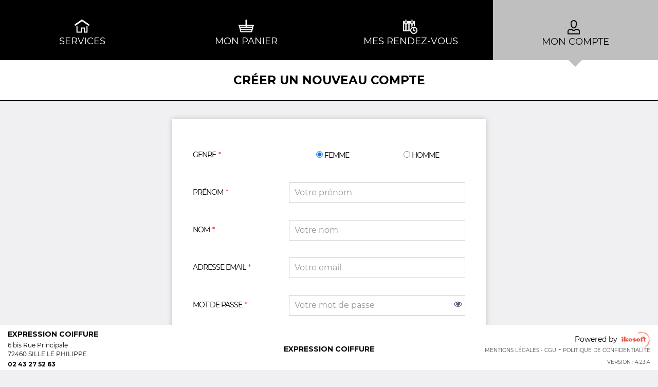

--- FILE ---
content_type: text/html; charset=utf-8
request_url: https://onlinebooking.ikosoft.com/76657CA03FA4BAD7EBB700057/FRA/Account/Register
body_size: 6789
content:



<!DOCTYPE html>
<html>
<head>
        <!-- Global site tag (gtag.js) - Google Analytics -->
        <script async src="https://www.googletagmanager.com/gtag/js?id=UA-152364688-1"></script>
        <script>
            window.dataLayer = window.dataLayer || [];
            function gtag() { dataLayer.push(arguments); }
            gtag('js', new Date());

            gtag('config', 'UA-152364688-1');
        </script>

        <script type='text/javascript'>
            var appInsights = window.appInsights || function (config) {
                function r(config) { t[config] = function () { var i = arguments; t.queue.push(function () { t[config].apply(t, i) }) } }
                var t = { config: config }, u = document, e = window, o = 'script', s = u.createElement(o), i, f; for (s.src = config.url || '//az416426.vo.msecnd.net/scripts/a/ai.0.js', u.getElementsByTagName(o)[0].parentNode.appendChild(s), t.cookie = u.cookie, t.queue = [], i = ['Event', 'Exception', 'Metric', 'PageView', 'Trace', 'Ajax']; i.length;)r('track' + i.pop()); return r('setAuthenticatedUserContext'), r('clearAuthenticatedUserContext'), config.disableExceptionTracking || (i = 'onerror', r('_' + i), f = e[i], e[i] = function (config, r, u, e, o) { var s = f && f(config, r, u, e, o); return s !== !0 && t['_' + i](config, r, u, e, o), s }), t
            }({
                instrumentationKey: '67187976-061d-42d8-910d-2ee397a15f98'
            });

            window.appInsights = appInsights;
            appInsights.trackPageView();
        </script>

    <meta charset="utf-8" />
    

    <link rel="shortcut icon" href="/Content/themes/base/img/Favicon/favicon.ico" />
    <link rel="icon" sizes="16x16 32x32" href="/Content/themes/base/img/Favicon/favicon.ico" />
    <link rel="icon" type="image/png" sizes="192x192" href="/Content/themes/base/img/Favicon/android-chrome-192x192.png" />
    <link rel="icon" type="image/png" sizes="512x512" href="/Content/themes/base/img/Favicon/android-chrome-192x192.png" />
    <link rel="apple-touch-icon" href="/Content/themes/base/img/Favicon/apple-touch-icon.png" />
    <meta name="msapplication-TileColor" content="#FFFFFF" />
    <meta name="msapplication-TileImage" content="/Content/themes/base/img/Favicon/mstile-150x150.png" />
    <meta name="msapplication-config" content="/Content/themes/base/img/Favicon/browserconfig.xml" />

    <meta name="viewport" content="width=device-width, initial-scale=1.0, user-scalable=no">
    <title>EXPRESSION COIFFURE - Cr&#233;er un nouveau compte</title>
    <meta http-equiv="X-UA-Compatible" content="IE=EmulateIE9" />
    <meta name="description" content="" />

    <link rel="preconnect" href="https://fonts.googleapis.com">
    <link rel="preconnect" href="https://fonts.gstatic.com" crossorigin>
    <link href="https://fonts.googleapis.com/css2?family=Great+Vibes&family=Jost:ital,wght@0,100..900;1,100..900&family=Libre+Bodoni:ital,wght@0,400..700;1,400..700&family=Lobster&family=Maven+Pro:wght@400..900&family=Montserrat:ital,wght@0,100..900;1,100..900&family=Parisienne&family=Raleway:ital,wght@0,100..900;1,100..900&family=Roboto+Condensed:ital,wght@0,100..900;1,100..900&family=Roboto+Serif:ital,opsz,wght@0,8..144,100..900;1,8..144,100..900&family=Roboto:ital,wght@0,100;0,300;0,400;0,500;0,700;0,900;1,100;1,300;1,400;1,500;1,700;1,900&display=swap" rel="stylesheet">
    <link href="https://fonts.googleapis.com/css2?family=Lato:ital,wght@0,100;0,300;0,400;0,700;0,900;1,100;1,300;1,400;1,700;1,900&family=Open+Sans:ital,wght@0,300..800;1,300..800&display=swap" rel="stylesheet">
    
    <link href="/bundles/css1?v=RklVDKK6UJJT-27da6_3b7hknLoEHovJPEHc0BvQS_A1" rel="stylesheet"/>

    <link href="https://cdnjs.cloudflare.com/ajax/libs/intl-tel-input/17.0.21/css/intlTelInput.css" rel="stylesheet"/>

    <link href="/bundles/Families?v=QMihj_2gYCop1K314ig7_mKati2zMuvTVpprRPjtlDM1" rel="stylesheet"/>

<link href="/bundles/StyleBlackAndWhite?v=TKKQRYQSt7YGZAAZVE0LVRRi8-v1zbu2ZcmII6_Xohs1" rel="stylesheet"/>


    <link href="https://cdnjs.cloudflare.com/ajax/libs/toastr.js/latest/css/toastr.min.css" rel="stylesheet"/>


    <script src="/bundles/modernizr?v=w9fZKPSiHtN4N4FRqV7jn-3kGoQY5hHpkwFv5TfMrus1"></script>

    <script src="/bundles/jquery?v=2MWjUCsghtmFXFd_66kUEXnv3BF-rTxT-X3LMmZLqO81"></script>




<script type="text/javascript">
        var countryTranslations = {
            FR: 'France',
            GB: 'Grande Bretagne',
            CH: 'Suisse',
            DK: 'Danemark',
            DE: 'Allemagne',
            BE: 'Belgique',
            BA: 'Bosnie-Herzégovine',
            SG: 'Singapour',
            AU: 'Australie',
            MY: 'Malaisie',
            MT: 'Malte',
            ES: 'Espagne',
            PL: 'Pologne',
            CA: 'Canada',
            US: 'États-unis',
            NL: 'Pays-Bas',
            GF: 'Guyane française',
            LU: 'Luxembourg',
            HR: 'Croatie',
            SI: 'Slovénie',
            MQ: 'Martinique',
            IT: 'Italie',
            RU: 'Russie',
            RE: 'Réunion',
            GP: 'Guadeloupe',
            LV: 'Lettonie',
            GR: 'Grèce',
            RO: 'Roumanie',
            CY: 'Chypre',
            TN: 'Tunisie',
            IE: 'Irlande',
            AE: 'Émirats Arabes Unis',
            AD: 'Andorre',
            FI: 'Finlande',
            SE: 'Suède',
            PF: 'Polynésie Française',
            NO: 'Norvège',
            PT: 'Portugal',
            MX: 'Mexique',
            VE: 'Venezuela',
            CO: 'Colombie',
        }
</script>



</head>
<body class="StyleBlackAndWhite ">


    <!-- NAVMAIN -->
    <div class="navmain   ">
        <div class="logo">
                <div class="picture"></div>
        </div>
        <div class="nav-elements">
            <a id="goToServices"
               href="/76657CA03FA4BAD7EBB700057/FRA"
               class="nav-element ">
                <div class="nav-picture services"></div>
                <div class="nav-text">Services</div>
                <div class="nav-arrow-down"></div>
            </a>
            <a id="goToCart" href="/76657CA03FA4BAD7EBB700057/FRA/Cart/ValidateAppointmentRequirements?step=ChooseTimeSlotStep" class="nav-element ">
                <input type="hidden" id="urlHasPackageOrServiceInCart" value="/76657CA03FA4BAD7EBB700057/FRA/Services/HasPackageOrServiceInCart" />
                <div id="cart_count" class="count hidden">0</div>
                <div class="nav-picture cart"></div>
                <div class="nav-text">Mon panier</div>
                <div class="nav-arrow-down"></div>
            </a>
                <a id="goToBooking" href="/76657CA03FA4BAD7EBB700057/FRA/Booking" class="nav-element ">
                    <div id="appointments_count" class="count hidden">0</div>
                    <div class="nav-picture booking"></div>
                    <div class="nav-text">Mes rendez-vous</div>
                    <div class="nav-arrow-down"></div>
                </a>
            
            <a id="goToProfil" href="/76657CA03FA4BAD7EBB700057/FRA/Account/Login" class="nav-element active">
                <div class="nav-picture profile"></div>
                <div class="nav-text">Mon Compte</div>
                <div class="nav-arrow-down"></div>
            </a>
        </div>
    </div>
    <!-- end navmain -->
        <div class="under_menu    ">
            <div class="page-title left">
                Cr&#233;er un nouveau compte
            </div>
        </div>

    <div class="container-fluid  ">
        



<script>
    $("body").css("background-color", "#F0F0F3");
    $("body").css("color", "#565677");
</script>

<div class="row" id="register" style="margin-bottom: 20px">
    <div class="content-header-title content-header-profil-title no-ellipsis">
        <div class="col-md-12 col-sm-12 col-xs-12 col-lg-6 col-lg-offset-3 noPadding" id="info-register">

<form action="/76657CA03FA4BAD7EBB700057/FRA/Account/Register" id="registerForm" method="post"><input name="__RequestVerificationToken" type="hidden" value="z7zQ1TMJK3mpmCywhREp3e_bvgJ_f_zmyiZOZrRUTaIjeXbMlKAqXjhTTzerVV23YOmGS1Nc7Nibrn8ICRpSLld9RnLJn5L4R-qch_NP97c1" />                <div class="register_errors">
                    <span id="error_passwordNotEqual" class="error hidden">Les mots de passe saisis ne sont pas identiques.</span>
                    
                </div>
                <div class="info-perso ">
                    <div class="row group-input">
                        <div class="col-md-12 col-xs-12 noPadding">
                            <div class="row">
                                <div class="col-md-4 block-label noPadding">
                                    <label class="required">Genre</label>
                                </div>
                                <div class="col-md-8 noPadding">
                                    <div class="col-md-6 block-label genderContainer">
                                        <label class="col-md-12 gender"><input checked="checked" data-val="true" data-val-required="The IsFemale field is required." id="IsFemale" name="IsFemale" type="radio" value="True" /> Femme</label>
                                    </div>
                                    <div class="col-md-6 block-label genderContainer">
                                        <label class="col-md-12 gender"><input id="IsFemale" name="IsFemale" type="radio" value="False" /> Homme</label>
                                    </div>
                                </div>
                            </div>
                            <div class="row">
                                <div class="col-md-4 block-label noPadding">
                                    <label class="required">Pr&#233;nom</label>
                                </div>
                                <div class="col-md-8 noPadding">
                                    <input class="form-control" data-val="true" data-val-length="Le champ &#39;Prénom&#39; doit être inférieur ou égal à 35 caractères." data-val-length-max="35" data-val-required="Champ obligatoire" id="FirstName" name="FirstName" placeholder="Votre prénom" type="text" value="" />
                                    <span class="field-validation-valid error-field error-pref" data-valmsg-for="FirstName" data-valmsg-replace="true"></span>
                                </div>
                            </div>
                            <div class="row">
                                <div class="col-md-4 block-label noPadding">
                                    <label class="required">Nom</label>
                                </div>
                                <div class="col-md-8 noPadding">
                                    <input class="form-control" data-val="true" data-val-length="Le champ &#39;Nom&#39; doit être inférieur ou égal à 35 caractères." data-val-length-max="35" data-val-required="Champ obligatoire" id="LastName" name="LastName" placeholder="Votre nom" type="text" value="" />
                                    <span class="field-validation-valid error-field error-pref" data-valmsg-for="LastName" data-valmsg-replace="true"></span>
                                </div>
                            </div>
                            <div class="row">
                                <div class="col-md-4 block-label noPadding">
                                    <label class="required">Adresse email</label>
                                </div>
                                <div class="col-md-8 noPadding">
                                    <input class="form-control" data-val="true" data-val-email="L&#39;email n&#39;est pas valide" data-val-length="Le champ &#39;Adresse email&#39; doit être inférieur ou égal à 50 caractères." data-val-length-max="50" data-val-required="Champ obligatoire" id="Email" name="Email" placeholder="Votre email" type="email" value="" />
                                    <span class="field-validation-valid error-field error-pref" data-valmsg-for="Email" data-valmsg-replace="true"></span>
                                </div>
                            </div>
                            <div class="row">
                                <div class="col-md-4 block-label noPadding">
                                    <label class="required">Mot de passe</label>
                                </div>
                                <div class="col-md-8 noPadding">
                                    <div class="password-show-toggle-container">
                                        <input class="form-control" data-val="true" data-val-length="Le mot de passe ne respecte pas les conditions de sécurité : entre 8 et 20 caractères alphanumériques uniquement." data-val-length-max="20" data-val-length-min="8" data-val-regex="Le mot de passe ne respecte pas les conditions de sécurité : entre 8 et 20 caractères alphanumériques uniquement." data-val-regex-pattern="^[a-zA-Z0-9]+$" data-val-required="Champ obligatoire" id="Password" maxlength="20" name="Password" placeholder="Votre mot de passe" role="password" type="password" value="" />
                                        <i id="password-toggle" class="fa fa-fw fa-eye fa-eye-icon iko-tooltip">
                                            <span class="iko-tooltiptext">Voir le mot de passe</span>
                                        </i>
                                    </div>
                                    <span class="field-validation-valid error-field error-pref" data-valmsg-for="Password" data-valmsg-replace="true"></span>
                                </div>
                            </div>
                            <div class="row">
                                <div class="col-md-4 block-label noPadding">
                                    <label class="required">T&#233;l&#233;phone portable</label>
                                </div>
                                <div class="col-md-8 noPadding">
                                    <input class="form-control" data-val="true" data-val-length="Le champ &#39;Téléphone portable&#39; doit être inférieur ou égal à 20 caractères." data-val-length-max="20" data-val-required="Champ obligatoire" id="MobilePhoneNumber" name="MobilePhoneNumber" placeholder="Votre téléphone" type="tel" value="" />
                                    <span class="field-validation-valid error-field error-pref" data-valmsg-for="MobilePhoneNumber" data-valmsg-replace="true"></span>
                                    <input id="MobilePhoneNumberWithCountryCode" name="MobilePhoneNumberWithCountryCode" type="hidden" value="" />
                                </div>
                            </div>
                            <div class="row">
                                <div class="col-md-4 block-label noPadding">
                                    <label>Date de naissance</label>
                                </div>
                                <div class="col-md-2 block-label">
                                    <input class="form-control text-center" data-val="true" data-val-number="Le champ Jour doit être un nombre." data-val-required="The Jour field is required." id="DayOfBirth" name="DayOfBirth" placeholder="Jour" type="number" value="1" />
                                    <span class="field-validation-valid error-field error-pref" data-valmsg-for="DayOfBirth" data-valmsg-replace="true"></span>
                                </div>
                                <div class="col-md-2 block-label noPadding">
                                    <input class="form-control text-center" data-val="true" data-val-number="Le champ Mois doit être un nombre." data-val-required="The Mois field is required." id="MonthOfBirth" name="MonthOfBirth" placeholder="Mois" type="number" value="1" />
                                    <span class="field-validation-valid error-field error-pref" data-valmsg-for="MonthOfBirth" data-valmsg-replace="true"></span>
                                </div>
                                <div class="col-md-4 block-label">
                                    <input class="form-control text-center" data-val="true" data-val-number="Le champ Année doit être un nombre." data-val-required="The Année field is required." id="YearOfBirth" name="YearOfBirth" placeholder="Année" type="number" value="1900" />
                                    <span class="field-validation-valid error-field error-pref" data-valmsg-for="YearOfBirth" data-valmsg-replace="true"></span>
                                </div>
                            </div>
                            <div class="row">
                                <div class="col-md-12">
                                    <div class="register-terms-conditions text-center">En créant mon compte, j'autorise l'établissement EXPRESSION COIFFURE à me contacter afin de recevoir les informations liées à mon compte client, mes rendez-vous et aux offres de l'établissement. J'accepte <span><a href="/76657CA03FA4BAD7EBB700057/FRA/TermsAndConditions" target="_blank">les termes et conditions d'utilisation</a></span>.</div>
                                </div>
                            </div>
                        </div>
                    </div>
                    <input id="btRegister" type="submit" class="btDefault btCenter" value="Passez &#224; l&#39;&#233;tape suivante"/>
                </div>
</form>        </div>
    </div>
</div>
<script type="text/javascript">
    $(document).ready(function() {
        var registerView = new RegisterView({
            urlRegiser: '/76657CA03FA4BAD7EBB700057/FRA/Account/Register'
        });

        LayoutView.prototype.CreateTelInput($("#MobilePhoneNumber"), 'fr');
    });
</script>


    </div>

    <!-- Footer -->


<footer class="footer ">
    <div class="footer-content">
        <div class="footer-left">





        <div class="salon_information name long">
            EXPRESSION COIFFURE
        </div>



    <a href="https://www.google.com/maps/place/6+bis+Rue+Principale+72460+SILLE+LE+PHILIPPE" class="bt_GoogleMaps salon_information adress link">
        <div class="salon_information street">
            <span>6 bis Rue Principale</span>
        </div>
        <div class="salon_information city">
            <span>72460 SILLE LE PHILIPPE</span>
        </div>
    </a>

    <div class="salon_information phone">
        <a href="tel:02 43 27 52 63" class="text"><i class="fa fa-phone"></i><span>02 43 27 52 63</span></a>
    </div>
        </div>
        <div class="footer-center">


        <div class="salon_information name long">
            EXPRESSION COIFFURE
        </div>

        </div>
        <div class="footer-right">
                <div id="footer-right-desktop">
                        <a id="bt_Ikosoft" href="https://www2.ikosoft.com/" class="link copyright">
                            <span>Powered by</span>&nbsp;<span class="picture iko-logo"></span>
                        </a>

                    <div>
                        <span><a href="/76657CA03FA4BAD7EBB700057/FRA/TermsAndConditions" class="link gtc">Mentions L&#233;gales - CGU</a></span> -
                        <span><a href="/76657CA03FA4BAD7EBB700057/FRA/PrivacyPolicy" class="link gtc">Politique de confidentialit&#233;</a></span>
                    </div>
                </div>
                <div id="footer-right-mobile">
                        <a id="bt_Ikosoft" href="https://www2.ikosoft.com/" class="link">
                            <div class="picture iko-logo"></div>
                        </a>

                    <div>
                        <span><a href="/76657CA03FA4BAD7EBB700057/FRA/TermsAndConditions" class="link gtc">CGU</a></span> -
                        <span><a href="/76657CA03FA4BAD7EBB700057/FRA/PrivacyPolicy" class="link gtc">Confidentialit&#233;</a></span>
                    </div>
                </div>
                <div class="version">
                    Version : 4.23.4
                </div>
        </div>
    </div>
</footer>


    <div id="loader">
    <div id="loader-content">
        <div class="sk-circle">
            <div class="sk-circle1 sk-child"></div>
            <div class="sk-circle2 sk-child"></div>
            <div class="sk-circle3 sk-child"></div>
            <div class="sk-circle4 sk-child"></div>
            <div class="sk-circle5 sk-child"></div>
            <div class="sk-circle6 sk-child"></div>
            <div class="sk-circle7 sk-child"></div>
            <div class="sk-circle8 sk-child"></div>
            <div class="sk-circle9 sk-child"></div>
            <div class="sk-circle10 sk-child"></div>
            <div class="sk-circle11 sk-child"></div>
            <div class="sk-circle12 sk-child"></div>
        </div>
        <p class="text loader-message">Chargement en cours...</p>
    </div>
</div>


    

<div class="modal fade appointmentRequirementsModal" id="AppointmentRequirementsModal" tabindex="-1" role="dialog">
    <div class="modal-dialog">
        <div class="modal-content">
            

            <div class="content-title">Votre panier ne peut pas &#234;tre valid&#233; pour la raison suivante :</div>

            <div class="modal-body"></div>

            <div class="modal-footer">
                <button type="button" class="btn btn-cancel" data-dismiss="modal">J&#39;ai compris</button>
            </div>

        </div>
    </div>
</div>


    


<div class="modal fade legalInformationsModal" id="legalInformationsModal" tabindex="-1" role="dialog">
    <div class="modal-dialog">
        <div class="modal-content">
            <div class="content-title">
                Informations g&#233;n&#233;rales du salon
            </div>

            <div class="modal-body">
                <p>EXPRESSION COIFFURE</p>
                <p>6 bis Rue Principale</p>
                <p>02 43 27 52 63</p>
            </div>

            <div class="modal-footer">
                <button type="button" class="btn btn-cancel" data-dismiss="modal">OK</button>
            </div>
        </div>
    </div>
</div>


    <script src="https://cdnjs.cloudflare.com/ajax/libs/toastr.js/latest/js/toastr.min.js"></script>

    <script src="/bundles/bootstrap?v=02I37B8URpB7hqkZrxMEO7o6VbDywYH_vuXan7A7mR81"></script>

    <script src="/bundles/jquery-ui?v=PXOFsowkDQNjMWzf42XNytH9j0YKRJMemHMuXDyh8ic1"></script>

    <script src="/bundles/ikosoft?v=e5pCDxpY6ChgWQc7rEP_U8UHG6KyoQb-nxgLR3Y2K681"></script>

    
    <script src="/bundles/jqueryval?v=lh02A4D5bEAsJ1FUmVQX4nkNFBfysHSDVIWQLa9Ur-g1"></script>


    <script src="https://cdnjs.cloudflare.com/ajax/libs/intl-tel-input/17.0.21/js/intlTelInput.min.js"></script>
    <script src="https://cdnjs.cloudflare.com/ajax/libs/intl-tel-input/17.0.21/js/intlTelInput-jquery.min.js"></script>



    
    

    
</body>


    <script>
        // Force HTTPS
        if (location.protocol !== 'https:') {
            location.href = 'https:' + window.location.href.substring(window.location.protocol.length);
        }
    </script>

</html>


--- FILE ---
content_type: text/css; charset=utf-8
request_url: https://onlinebooking.ikosoft.com/bundles/Families?v=QMihj_2gYCop1K314ig7_mKati2zMuvTVpprRPjtlDM1
body_size: 5871
content:
.appointment{}.appointment .default{background-image:url('/Content/themes/FamiliesPictures/BlackAndWhite/ColoredPictures/Autre-H-F-Desktop.jpg')!important}.appointment .Haircut{background-image:url('/Content/themes/FamiliesPictures/BlackAndWhite/ColoredPictures/Coupe-F-Desktop.jpg')!important}.appointment .Haircut.male{background-image:url('/Content/themes/FamiliesPictures/BlackAndWhite/ColoredPictures/Coupe-H-Desktop.jpg')!important}.appointment .Haircut_Men{background-image:url('/Content/themes/FamiliesPictures/BlackAndWhite/ColoredPictures/Coupe-H-Desktop.jpg')!important}.appointment .Shampoo{background-image:url('/Content/themes/FamiliesPictures/BlackAndWhite/ColoredPictures/Shampooing-F-Desktop.jpg')!important}.appointment .Shampoo.male{background-image:url('/Content/themes/FamiliesPictures/BlackAndWhite/ColoredPictures/Shampooing-H-Desktop.jpg')!important}.appointment .Brushing{background-image:url('/Content/themes/FamiliesPictures/BlackAndWhite/ColoredPictures/Brushing-F-Desktop.jpg')!important}.appointment .Brushing.male{background-image:url('/Content/themes/FamiliesPictures/BlackAndWhite/ColoredPictures/Brushing-H-Desktop.jpg')!important}.appointment .Brushing_Men{background-image:url('/Content/themes/FamiliesPictures/BlackAndWhite/ColoredPictures/Brushing-H-Desktop.jpg')!important}.appointment .Coloration{background-image:url('/Content/themes/FamiliesPictures/BlackAndWhite/ColoredPictures/Coloration-F-Desktop.jpg')!important}.appointment .Coloration.male{background-image:url('/Content/themes/FamiliesPictures/BlackAndWhite/ColoredPictures/Coloration-H-Desktop.jpg')!important}.appointment .Coloration_Men{background-image:url('/Content/themes/FamiliesPictures/BlackAndWhite/ColoredPictures/Coloration-H-Desktop.jpg')!important}.appointment .Hairstyling{background-image:url('/Content/themes/FamiliesPictures/BlackAndWhite/ColoredPictures/Coiffage-F-Desktop.jpg')!important}.appointment .Hairstyling.male{background-image:url('/Content/themes/FamiliesPictures/BlackAndWhite/ColoredPictures/Coiffage-H-Desktop.jpg')!important}.appointment .Highlighting{background-image:url('/Content/themes/FamiliesPictures/BlackAndWhite/ColoredPictures/Meches-F-Desktop.jpg')!important}.appointment .Highlighting.male{background-image:url('/Content/themes/FamiliesPictures/BlackAndWhite/ColoredPictures/Meches-H-Desktop.jpg')!important}.appointment .Volume{background-image:url('/Content/themes/FamiliesPictures/BlackAndWhite/ColoredPictures/Volume-F-Desktop.jpg')!important}.appointment .Volume.male{background-image:url('/Content/themes/FamiliesPictures/BlackAndWhite/ColoredPictures/Volume-H-Desktop.jpg')!important}.appointment .Smoothing{background-image:url('/Content/themes/FamiliesPictures/BlackAndWhite/ColoredPictures/Lissage-F-Desktop.jpg')!important}.appointment .Smoothing.male{background-image:url('/Content/themes/FamiliesPictures/BlackAndWhite/ColoredPictures/Lissage-H-Desktop.jpg')!important}.appointment .HairExtension{background-image:url('/Content/themes/FamiliesPictures/BlackAndWhite/ColoredPictures/Extensions-F-Desktop.jpg')!important}.appointment .Discoloration{background-image:url('/Content/themes/FamiliesPictures/BlackAndWhite/ColoredPictures/Decoloration-F-Desktop.jpg')!important}.appointment .Discoloration.male{background-image:url('/Content/themes/FamiliesPictures/BlackAndWhite/ColoredPictures/Decoloration-H-Desktop.jpg')!important}.appointment .Toneontone{background-image:url('/Content/themes/FamiliesPictures/BlackAndWhite/ColoredPictures/Ton-sur-Ton-F-Desktop.jpg')!important}.appointment .Toneontone.male{background-image:url('/Content/themes/FamiliesPictures/BlackAndWhite/ColoredPictures/Ton-sur-Ton-H-Desktop.jpg')!important}.appointment .Highlighting_Men{background-image:url('/Content/themes/FamiliesPictures/BlackAndWhite/ColoredPictures/Meches-H-Desktop.jpg')!important}.appointment .Permanent_Men{background-image:url('/Content/themes/FamiliesPictures/Hairdressing/family_Permanent_Men.jpg')!important}.appointment .Hairstyling_Men{background-image:url('/Content/themes/FamiliesPictures/Hairdressing/family_Hairstyling_Men.jpg')!important}.appointment .Relooking_Men{background-image:url('/Content/themes/FamiliesPictures/Hairdressing/family_Relooking_Men.jpg')!important}.appointment .Relooking{background-image:url('/Content/themes/FamiliesPictures/Hairdressing/family_Relooking_Women.jpg')!important}.appointment .Relooking.male{background-image:url('/Content/themes/FamiliesPictures/Hairdressing/family_Relooking_Men.jpg')!important}.appointment .default{background-image:url('/Content/themes/FamiliesPictures/Cosmetic/family_Other.jpg')!important}.appointment .Body{background-image:url('/Content/themes/FamiliesPictures/Cosmetic/family_Body.jpg')!important}.appointment .Body.male{background-image:url('/Content/themes/FamiliesPictures/Cosmetic/family_Body_Men.jpg')!important}.appointment .Care{background-image:url('/Content/themes/FamiliesPictures/BlackAndWhite/ColoredPictures/Soin-F-Desktop.jpg')!important}.appointment .Care.male{background-image:url('/Content/themes/FamiliesPictures/BlackAndWhite/ColoredPictures/Soin-H-Desktop.jpg')!important}.appointment .Care_Men{background-image:url('/Content/themes/FamiliesPictures/Cosmetic/family_Care_Men.jpg')!important}.appointment .Epilation{background-image:url('/Content/themes/FamiliesPictures/Cosmetic/family_Epilation.jpg')!important}.appointment .Epilation.male{background-image:url('/Content/themes/FamiliesPictures/Cosmetic/family_Epilation_Men.jpg')!important}.appointment .Face{background-image:url('/Content/themes/FamiliesPictures/Cosmetic/family_Face.jpg')!important}.appointment .Face.male{background-image:url('/Content/themes/FamiliesPictures/Cosmetic/family_Face_Men.jpg')!important}.appointment .Hydrotherapy{background-image:url('/Content/themes/FamiliesPictures/Cosmetic/family_Hydrotherapy.jpg')!important}.appointment .Lotion{background-image:url('/Content/themes/FamiliesPictures/BlackAndWhite/ColoredPictures/Lotion-H-F-Desktop.jpg')!important}.appointment .Manucure{background-image:url('/Content/themes/FamiliesPictures/Cosmetic/family_Manucure.jpg')!important}.appointment .Manucure.male{background-image:url('/Content/themes/FamiliesPictures/Cosmetic/family_Manucure_Men.jpg')!important}.appointment .Maquillage{background-image:url('/Content/themes/FamiliesPictures/Cosmetic/family_Maquillage.jpg')!important}.appointment .Massage_Men{background-image:url('/Content/themes/FamiliesPictures/Cosmetic/family_Massage_Men.jpg')!important}.appointment .Massage{background-image:url('/Content/themes/FamiliesPictures/Cosmetic/family_Massage.jpg')!important}.appointment .Massage.male{background-image:url('/Content/themes/FamiliesPictures/Cosmetic/family_Massage_Men.jpg')!important}.appointment .Other{background-image:url('/Content/themes/FamiliesPictures/Cosmetic/family_Other.jpg')!important}.appointment .Pigmentation{background-image:url('/Content/themes/FamiliesPictures/Cosmetic/family_Pigmentation.jpg')!important}.appointment .Pigmentation.male{background-image:url('/Content/themes/FamiliesPictures/Cosmetic/Img-Pigmentation-H.jpg')!important}.appointment .Solar{background-image:url('/Content/themes/FamiliesPictures/Cosmetic/family_Solar.jpg')!important}.appointment .Body_Men{background-image:url('/Content/themes/FamiliesPictures/Cosmetic/family_Body_Men.jpg')!important}.appointment .Electrolysis{background-image:url('/Content/themes/FamiliesPictures/Cosmetic/family_Electrolysis.jpg')!important}.appointment .Epilation_Men{background-image:url('/Content/themes/FamiliesPictures/Cosmetic/family_Epilation_Men.jpg')!important}.appointment .Eyebrow{background-image:url('/Content/themes/FamiliesPictures/Cosmetic/family_Eyebrow.jpg')!important}.appointment .Eyelash{background-image:url('/Content/themes/FamiliesPictures/Cosmetic/family_Eyelash.jpg')!important}.appointment .Eyes{background-image:url('/Content/themes/FamiliesPictures/Cosmetic/family_Eyes.jpg')!important}.appointment .Face_Men{background-image:url('/Content/themes/FamiliesPictures/Cosmetic/family_Face_Men.jpg')!important}.appointment .Manucure_Men{background-image:url('/Content/themes/FamiliesPictures/Cosmetic/family_Manucure_Men.jpg')!important}.appointment .Pressotherapie{background-image:url('/Content/themes/FamiliesPictures/Cosmetic/family_Pressotherapie.jpg')!important}.appointment .Threading{background-image:url('/Content/themes/FamiliesPictures/Cosmetic/family_Threading.jpg')!important}.appointment .Massage2{background-image:url('/Content/themes/FamiliesPictures/Cosmetic/family_Massage2.png')!important}.appointment .Massage2.male{background-image:url('/Content/themes/FamiliesPictures/Cosmetic/family_Massage_Men.jpg')!important}.appointment .Cryolipolyse{background-image:url('/Content/themes/FamiliesPictures/Cosmetic/family_Cryolipolyse.jpg')!important}.appointment .Depilation_Men{background-image:url('/Content/themes/FamiliesPictures/Cosmetic/family_Depilation_Men.jpg')!important}.appointment .Depilation{background-image:url('/Content/themes/FamiliesPictures/Cosmetic/family_Depilation_Women.jpg')!important}.appointment .Depilation.male{background-image:url('/Content/themes/FamiliesPictures/Cosmetic/family_Depilation_Men.jpg')!important}.appointment .Epilation_Laser_Men{background-image:url('/Content/themes/FamiliesPictures/Cosmetic/family_Epilation_Laser_Men.jpg')!important}.appointment .Epilation_Laser{background-image:url('/Content/themes/FamiliesPictures/Cosmetic/family_Epilation_Laser_Women.jpg')!important}.appointment .Epilation_Laser.male{background-image:url('/Content/themes/FamiliesPictures/Cosmetic/family_Epilation_Laser_Men.jpg')!important}.appointment .Massage_Hot_Stone_Men{background-image:url('/Content/themes/FamiliesPictures/Cosmetic/family_Massage_Hot_Stone_Men.jpg')!important}.appointment .Massage_Hot_Stone{background-image:url('/Content/themes/FamiliesPictures/Cosmetic/family_Massage_Hot_Stone_Women.jpg')!important}.appointment .Massage_Hot_Stone.male{background-image:url('/Content/themes/FamiliesPictures/Cosmetic/family_Massage_Hot_Stone_Men.jpg')!important}.appointment .Massage_Modelage_Men{background-image:url('/Content/themes/FamiliesPictures/Cosmetic/family_Massage_Modelage_Men.jpg')!important}.appointment .Massage_Modelage{background-image:url('/Content/themes/FamiliesPictures/Cosmetic/family_Massage_Modelage_Women.jpg')!important}.appointment .Massage_Modelage.male{background-image:url('/Content/themes/FamiliesPictures/Cosmetic/family_Massage_Modelage_Men.jpg')!important}.appointment .Pedicure_Men{background-image:url('/Content/themes/FamiliesPictures/Cosmetic/family_Pedicure_Men.jpg')!important}.appointment .Pedicure{background-image:url('/Content/themes/FamiliesPictures/Cosmetic/family_Pedicure_Women.jpg')!important}.appointment .Pedicure.male{background-image:url('/Content/themes/FamiliesPictures/Cosmetic/family_Pedicure_Men.jpg')!important}.appointment .Ultrasound{background-image:url('/Content/themes/FamiliesPictures/Cosmetic/family_Ultrasound.jpg')!important}.appointment .default{background-image:url('/Content/themes/FamiliesPictures/Barber/family_Other.jpg')!important}.appointment .Beard{background-image:url('/Content/themes/FamiliesPictures/BlackAndWhite/ColoredPictures/Barbe-H-Desktop.jpg')!important}.appointment .Beard_2{background-image:url('/Content/themes/FamiliesPictures/Barber/family_Beard_2.jpg')!important}.appointment .Shaving{background-image:url('/Content/themes/FamiliesPictures/BlackAndWhite/ColoredPictures/Rasage-H-Desktop.jpg')!important}.appointment .Mustache{background-image:url('/Content/themes/FamiliesPictures/Barber/family_Mustache.jpg')!important}.appointment .Guinot_Pigmentation{background-image:url('/Content/themes/FamiliesPictures/Guinot/family_Pigmentation.jpg')!important}.appointment .Guinot_Solaire{background-image:url('/Content/themes/FamiliesPictures/Guinot/family_Solaire.jpg')!important}.appointment .Guinot_Maquillage{background-image:url('/Content/themes/FamiliesPictures/Guinot/family_Maquillage.jpg')!important}.appointment .Guinot_Maquillage.male{background-image:url('/Content/themes/FamiliesPictures/Guinot/family_Maquillage_Men.jpg')!important}.appointment .Guinot_Hydrotherapie{background-image:url('/Content/themes/FamiliesPictures/Guinot/family_Hydrotherapie.jpg')!important}.appointment .Guinot_Massotherapie{background-image:url('/Content/themes/FamiliesPictures/Guinot/family_Massotherapie.jpg')!important}.appointment .Guinot_Ongles{background-image:url('/Content/themes/FamiliesPictures/Guinot/family_Manucure.jpg')!important}.appointment .Guinot_Epilation{background-image:url('/Content/themes/FamiliesPictures/Guinot/family_Epilation.jpg')!important}.appointment .Guinot_Epilation.male{background-image:url('/Content/themes/FamiliesPictures/Guinot/family_Epilation_Men.jpg')!important}.appointment .Guinot_Corps{background-image:url('/Content/themes/FamiliesPictures/Guinot/family_Body.jpg')!important}.appointment .Guinot_Corps.male{background-image:url('/Content/themes/FamiliesPictures/Guinot/family_Body_Men.jpg')!important}.appointment .Guinot_Visage{background-image:url('/Content/themes/FamiliesPictures/Guinot/family_Face.jpg')!important}.appointment .Guinot_Visage.male{background-image:url('/Content/themes/FamiliesPictures/Guinot/family_Face_Men.jpg')!important}.appointment .Guinot_Eyelash{background-image:url('/Content/themes/FamiliesPictures/Guinot/family_Eyelash.jpg')!important}.appointment .MaryCohr_Pigmentation{background-image:url('/Content/themes/FamiliesPictures/MaryCohr/family_Pigmentation.jpg')!important}.appointment .MaryCohr_Solaire{background-image:url('/Content/themes/FamiliesPictures/MaryCohr/family_Solaire.jpg')!important}.appointment .MaryCohr_Maquillage{background-image:url('/Content/themes/FamiliesPictures/MaryCohr/family_Maquillage.jpg')!important}.appointment .MaryCohr_Maquillage.male{background-image:url('/Content/themes/FamiliesPictures/MaryCohr/family_Maquillage_Men.jpg')!important}.appointment .MaryCohr_Hydrotherapie{background-image:url('/Content/themes/FamiliesPictures/MaryCohr/family_Hydrotherapie.jpg')!important}.appointment .MaryCohr_Massotherapie{background-image:url('/Content/themes/FamiliesPictures/MaryCohr/family_Massotherapie.jpg')!important}.appointment .MaryCohr_Ongles{background-image:url('/Content/themes/FamiliesPictures/MaryCohr/family_Manucure.jpg')!important}.appointment .MaryCohr_Epilation{background-image:url('/Content/themes/FamiliesPictures/MaryCohr/family_Epilation.jpg')!important}.appointment .MaryCohr_Epilation.male{background-image:url('/Content/themes/FamiliesPictures/MaryCohr/family_Epilation_Men.jpg')!important}.appointment .MaryCohr_Corps{background-image:url('/Content/themes/FamiliesPictures/MaryCohr/family_Body.jpg')!important}.appointment .MaryCohr_Corps.male{background-image:url('/Content/themes/FamiliesPictures/MaryCohr/family_Body_Men.jpg')!important}.appointment .MaryCohr_Visage{background-image:url('/Content/themes/FamiliesPictures/MaryCohr/family_Face.jpg')!important}.appointment .MaryCohr_Visage.male{background-image:url('/Content/themes/FamiliesPictures/MaryCohr/family_Face_Men.jpg')!important}.appointment .Sanke_Snit{background-image:url('/Content/themes/FamiliesPictures/Sanke/family_Haircut.jpg')!important}.appointment .Sanke_Brushing{background-image:url('/Content/themes/FamiliesPictures/Sanke/family_Brushing.jpg')!important}.appointment .Sanke_Kleuring{background-image:url('/Content/themes/FamiliesPictures/Sanke/family_Coloration.jpg')!important}.appointment .Sanke_Verzorgingen{background-image:url('/Content/themes/FamiliesPictures/Sanke/family_Care.jpg')!important}.appointment .Sanke_Haarextensie{background-image:url('/Content/themes/FamiliesPictures/Sanke/family_HairExtension.jpg')!important}.appointment .Sanke_Lokken{background-image:url('/Content/themes/FamiliesPictures/Sanke/family_Balayage.jpg')!important}.appointment .Sanke_Afwerking{background-image:url('/Content/themes/FamiliesPictures/Sanke/family_Finition.jpg')!important}.appointment .Sanke_Heren{background-image:url('/Content/themes/FamiliesPictures/Sanke/family_Hommes.jpg')!important}.appointment .Sanke_Vorm{background-image:url('/Content/themes/FamiliesPictures/Sanke/family_Vorm.jpg')!important}.appointment .Demakeup{background-image:url('/Content/themes/FamiliesPictures/Nail/family_Demakeup.jpg')!important}.appointment .Filing{background-image:url('/Content/themes/FamiliesPictures/Nail/family_Filing.jpg')!important}.appointment .NailArt{background-image:url('/Content/themes/FamiliesPictures/Nail/family_NailArt.jpg')!important}.appointment .Varnish{background-image:url('/Content/themes/FamiliesPictures/Nail/family_Varnish.jpg')!important}.appointment .AlexandreHenry_Barbers{background-image:url('/Content/themes/FamiliesPictures/AlexandreHenry/family_Barbers.jpg')!important}.appointment .AlexandreHenry_Care{background-image:url('/Content/themes/FamiliesPictures/AlexandreHenry/family_Care.jpg')!important}.appointment .AlexandreHenry_Coloration{background-image:url('/Content/themes/FamiliesPictures/AlexandreHenry/family_Coloration.jpg')!important}.appointment .AlexandreHenry_Custom{background-image:url('/Content/themes/FamiliesPictures/AlexandreHenry/family_Custom.jpg')!important}.appointment .AlexandreHenry_Dietary{background-image:url('/Content/themes/FamiliesPictures/AlexandreHenry/family_Dietary.jpg')!important}.appointment .AlexandreHenry_Haircut{background-image:url('/Content/themes/FamiliesPictures/AlexandreHenry/family_Haircut.jpg')!important}.appointment .AlexandreHenry_HaircutOneDay{background-image:url('/Content/themes/FamiliesPictures/AlexandreHenry/family_HaircutOneDay.jpg')!important}.appointment .AlexandreHenry_HairExtension{background-image:url('/Content/themes/FamiliesPictures/AlexandreHenry/family_HairExtension.jpg')!important}.appointment .AlexandreHenry_Loops{background-image:url('/Content/themes/FamiliesPictures/AlexandreHenry/family_Loops.jpg')!important}.appointment .AlexandreHenry_Smoothing{background-image:url('/Content/themes/FamiliesPictures/AlexandreHenry/family_Smoothing.jpg')!important}.appointment .Olab_FirstAppointment{background-image:url('/Content/themes/FamiliesPictures/Olab/family_FirstAppointment.svg')!important}.appointment .Olab_Brushing{background-image:url('/Content/themes/FamiliesPictures/Olab/family_Brushing.svg')!important}.appointment .Olab_Hairstyling{background-image:url('/Content/themes/FamiliesPictures/Olab/family_Hairstyling.svg')!important}.appointment .Olab_Coloration{background-image:url('/Content/themes/FamiliesPictures/Olab/family_Coloration.svg')!important}.appointment .Olab_Haircut{background-image:url('/Content/themes/FamiliesPictures/Olab/family_Haircut.svg')!important}.appointment .Olab_Manucure{background-image:url('/Content/themes/FamiliesPictures/Olab/family_Manucure.svg')!important}.appointment .Olab_Care{background-image:url('/Content/themes/FamiliesPictures/Olab/family_Care.svg')!important}.appointment .PowerOne_Cellu_M6{background-image:url('/Content/themes/FamiliesPictures/PowerOne/family_Cellu_M6.jpg')!important}.appointment .PowerOne_Coaching_Sportif{background-image:url('/Content/themes/FamiliesPictures/PowerOne/family_Coaching_Sportif.jpg')!important}.appointment .PowerOne_Fitlight{background-image:url('/Content/themes/FamiliesPictures/PowerOne/family_Fitlight.jpg')!important}.appointment .PowerOne_Mihabodytec{background-image:url('/Content/themes/FamiliesPictures/PowerOne/family_Mihabodytec.jpg')!important}.appointment .PowerOne_Preparation_Mentale{background-image:url('/Content/themes/FamiliesPictures/PowerOne/family_Preparation_Mentale.jpg')!important}.appointment .PowerOne_Running{background-image:url('/Content/themes/FamiliesPictures/PowerOne/family_Running.jpg')!important}.appointment .Serenite_5mondes{background-image:url('/Content/themes/FamiliesPictures/Serenite/family_5mondes.jpg')!important}.appointment .Serenite_Amincissement{background-image:url('/Content/themes/FamiliesPictures/Serenite/family_Amincissement.jpg')!important}.appointment .Serenite_Corps{background-image:url('/Content/themes/FamiliesPictures/Serenite/family_Corps.jpg')!important}.appointment .Serenite_ExtensionCils{background-image:url('/Content/themes/FamiliesPictures/Serenite/family_ExtensionCils.jpg')!important}.appointment .Serenite_LumierePulsee{background-image:url('/Content/themes/FamiliesPictures/Serenite/family_LumierePulsee.jpg')!important}.appointment .Serenite_Maquillage{background-image:url('/Content/themes/FamiliesPictures/Serenite/family_Maquillage.jpg')!important}.appointment .Serenite_Ongles{background-image:url('/Content/themes/FamiliesPictures/Serenite/family_Ongles.jpg')!important}.appointment .Koop_Coupe{background-image:url('/Content/themes/FamiliesPictures/Koop/family_Coupe.jpg')!important;background-size:cover}.appointment .Koop_Epilation{background-image:url('/Content/themes/FamiliesPictures/Koop/family_Epilation.jpg')!important;background-size:cover}.appointment .Koop_Ongles{background-image:url('/Content/themes/FamiliesPictures/Koop/family_Ongles.jpg')!important;background-size:cover}.appointment .Koop_Coffrets{background-image:url('/Content/themes/FamiliesPictures/Koop/family_Cocoon.jpg')!important;background-size:cover}.appointment .Koop_Visage{background-image:url('/Content/themes/FamiliesPictures/Koop/family_Cocoon.jpg')!important;background-size:cover}.appointment .Koop_Barbe{background-image:url('/Content/themes/FamiliesPictures/Koop/family_Barber.jpg')!important;background-size:cover}.appointment .Koop_Maquillage{background-image:url('/Content/themes/FamiliesPictures/Koop/family_Belle.jpg')!important;background-size:cover}.appointment .Koop_Teinture{background-image:url('/Content/themes/FamiliesPictures/Koop/family_Belle.jpg')!important;background-size:cover}.appointment .Koop_Corps{background-image:url('/Content/themes/FamiliesPictures/Koop/family_Cocoon.jpg')!important;background-size:cover}.appointment .JLD_Coupe{background-image:url('/Content/themes/FamiliesPictures/JLD/family_Coupe.jpg')!important;background-size:contain}.appointment .JLD_Coupe.male{background-image:url('/Content/themes/FamiliesPictures/JLD/family_Coupe_Men.jpg')!important;background-size:contain}.appointment .JLD_Brushing{background-image:url('/Content/themes/FamiliesPictures/JLD/family_Brushing.jpg')!important;background-size:contain}.appointment .JLD_Coloration{background-image:url('/Content/themes/FamiliesPictures/JLD/family_Coloration.jpg')!important;background-size:contain}.appointment .JLD_Coloration.male{background-image:url('/Content/themes/FamiliesPictures/JLD/family_Coloration_Men.jpg')!important;background-size:contain}.appointment .JLD_Meches{background-image:url('/Content/themes/FamiliesPictures/JLD/family_Meches.jpg')!important;background-size:contain}.appointment .MEDISPA_Massage{background-image:url(/Content/themes/FamiliesPictures/Medispa/img_Massage_F_Desktop.jpg)}.appointment .MEDISPA_Massage.male{background-image:url(/Content/themes/FamiliesPictures/Medispa/img_Massage_H_Desktop.jpg)}.appointment .MEDISPA_Visage{background-image:url(/Content/themes/FamiliesPictures/Medispa/img_Visage_F_Desktop.jpg)}.appointment .MEDISPA_Visage.male{background-image:url(/Content/themes/FamiliesPictures/Medispa/img_Visage_H_Desktop.jpg)}.appointment .MEDISPA_Maquillage{background-image:url(/Content/themes/FamiliesPictures/Medispa/img_Maquillage_F_Desktop.jpg)}.appointment .MEDISPA_Maquillage.male{background-image:url(/Content/themes/FamiliesPictures/Medispa/img_Maquillage_H_Desktop.jpg)}.appointment .MEDISPA_Corps{background-image:url(/Content/themes/FamiliesPictures/Medispa/Img_Corps_F_Desktop.jpg)}.appointment .MEDISPA_Corps.male{background-image:url(/Content/themes/FamiliesPictures/Medispa/Img_Corps_H_Desktop.jpg)}.appointment .MEDISPA_PPF-IPL{background-image:url(/Content/themes/FamiliesPictures/Medispa/img_PPF_IPL_F_Desktop.jpg)}.appointment .MEDISPA_PPF-IPL.male{background-image:url(/Content/themes/FamiliesPictures/Medispa/img_PPF_IPL_H_Desktop.jpg)}.appointment .MEDISPA_Technique-Coloration{background-image:url(/Content/themes/FamiliesPictures/Medispa/img_Technique_Color_F_Desktop.jpg)}.appointment .MEDISPA_Technique-Coloration.male{background-image:url(/Content/themes/FamiliesPictures/Medispa/img_Technique_Color_H_Desktop.jpg)}.appointment .MEDISPA_Epilation-LaserIPL{background-image:url(/Content/themes/FamiliesPictures/Medispa/img_Epil_Laser_F_Desktop.jpg)}.appointment .MEDISPA_Epilation-LaserIPL.male{background-image:url(/Content/themes/FamiliesPictures/Medispa/img_Epil_Laser_H_Desktop.jpg)}.appointment .MEDISPA_Paramedical{background-image:url(/Content/themes/FamiliesPictures/Medispa/img_Paramedical_F_Desktop.jpg)}.appointment .MEDISPA_Paramedical.male{background-image:url(/Content/themes/FamiliesPictures/Medispa/img_Paramedical_H_Desktop.jpg)}.appointment .MEDISPA_Coiffure{background-image:url(/Content/themes/FamiliesPictures/Medispa/img_Coiffure_HF_Desktop.jpg)}.appointment .MEDISPA_Epilation{background-image:url(/Content/themes/FamiliesPictures/Medispa/Img_Epilation_F_Desktop.jpg)}.appointment .MEDISPA_Epilation.male{background-image:url(/Content/themes/FamiliesPictures/Medispa/Img_Epilation_H_Desktop.jpg)}.appointment .MEDISPA_Electrolyse{background-image:url(/Content/themes/FamiliesPictures/Medispa/img_Electrolyse_HF_Desktop.jpg)}.appointment .MEDISPA_Entrainement{background-image:url(/Content/themes/FamiliesPictures/Medispa/img_Entrainement_HF_Desktop.jpg)}.appointment .MEDISPA_Sante-Nutrition{background-image:url(/Content/themes/FamiliesPictures/Medispa/img_Sante_Nutrition_HF_Desktop.jpg)}.appointment .MEDISPA_Hydradermie-Lift{background-image:url(/Content/themes/FamiliesPictures/Medispa/img_Hydradermie_F_Desktop.jpg)}.appointment .MEDISPA_Hydradermie-Lift.male{background-image:url(/Content/themes/FamiliesPictures/Medispa/img_Hydradermie_H_Desktop.jpg)}.appointment .MEDISPA_Mains-Pieds{background-image:url(/Content/themes/FamiliesPictures/Medispa/img_Mains&Pieds_F_Desktop.jpg)}.appointment .MEDISPA_Mains-Pieds.male{background-image:url(/Content/themes/FamiliesPictures/Medispa/img_Mains&Pieds_H_Desktop.jpg)}.appointment .MEDISPA_Microdermabrasion{background-image:url(/Content/themes/FamiliesPictures/Medispa/img_Microdermabrasion_F_Desktop.jpg)}.appointment .MEDISPA_Microdermabrasion.male{background-image:url(/Content/themes/FamiliesPictures/Medispa/img_Microdermabrasion_H_Desktop.jpg)}.appointment .NIUMEE_Injectables{background-image:url('/Content/themes/FamiliesPictures/Niumee/img_01-INJECTABLES-Desktop.jpg')!important}.appointment .NIUMEE_LaserHairRemoval{background-image:url('/Content/themes/FamiliesPictures/Niumee/img_02-LASER-HAIR-REMOVAL-Desktop.jpg')!important}.appointment .NIUMEE_Consultation{background-image:url('/Content/themes/FamiliesPictures/Niumee/img_03-CONSULTATION-Desktop.jpg')!important}.appointment .NIUMEE_Procedures{background-image:url('/Content/themes/FamiliesPictures/Niumee/img_06-BROW-&-LASH-Desktop.jpg')!important}.appointment .NIUMEE_SemiPermanentMakeup{background-image:url('/Content/themes/FamiliesPictures/Niumee/img_05-SEMI-PERMANENT-MAKEUP-Desktop.jpg')!important}.appointment .NIUMEE_FractionatedLaser{background-image:url('/Content/themes/FamiliesPictures/Niumee/img_07-FRACTIONATED-LASER-Desktop.jpg')!important}.appointment .NIUMEE_Beauty{background-image:url('/Content/themes/FamiliesPictures/Niumee/img_08-BEAUTY-Desktop.jpg')!important}.appointment .NIUMEE_Hair{background-image:url('/Content/themes/FamiliesPictures/Niumee/img_09-HAIR-Desktop.jpg')!important}.appointment .NIUMEE_Fitness{background-image:url('/Content/themes/FamiliesPictures/Niumee/img_10-FITNESS-Desktop.jpg')!important}.appointment .NIUMEE_WeightLoss{background-image:url('/Content/themes/FamiliesPictures/Niumee/img_11-WEIGHT-LOSS-Desktop.jpg')!important}.appointment .NIUMEE_Podiatry{background-image:url('/Content/themes/FamiliesPictures/Niumee/img_12-PODIATRY-Desktop.jpg')!important}.appointment .NIUMEE_PigmentLesions_Tatoo{background-image:url('/Content/themes/FamiliesPictures/Niumee/img_13-PIGMENTED-LESIONS-Desktop.jpg')!important}.appointment .NIUMEE_WomensClinic{background-image:url('/Content/themes/FamiliesPictures/Niumee/img_14-WOMEN\'S-CLINIC-Desktop.jpg')!important}.appointment .NIUMEE_VaginalRejuvination{background-image:url('/Content/themes/FamiliesPictures/Niumee/img_15-MONA-LISA-Desktop.jpg')!important}.appointment .NIUMEE_Sports_Massage{background-image:url('/Content/themes/FamiliesPictures/Niumee/img_16-SPORTS-MASSAGE-Desktop.jpg')!important}.appointment .NIUMEE_Nails{background-image:url('/Content/themes/FamiliesPictures/Niumee/img_nailS-Desktop.jpg')!important}.appointment .NIUMEE_Colouring{background-image:url('/Content/themes/FamiliesPictures/Niumee/img_Colouring-Desktop.jpg')!important}.appointment .IceSpa_AutourDesYeux{background-image:url('/Content/themes/FamiliesPictures/IceSpa/img_Autour-des-yeux-Desktop.jpg')!important}.appointment .IceSpa_Coiffure{background-image:url('/Content/themes/FamiliesPictures/IceSpa/img_Coiffure-Desktop.jpg')!important}.appointment .IceSpa_SPA{background-image:url('/Content/themes/FamiliesPictures/IceSpa/img_SPA-Desktop.jpg')!important}.appointment .IceSpa_Cartomancie{background-image:url('/Content/themes/FamiliesPictures/IceSpa/img_Cartomancie-Desktop.jpg')!important}.appointment .IceSpa_Duo{background-image:url('/Content/themes/FamiliesPictures/IceSpa/img_Duo-Desktop.jpg')!important}.appointment .IceSpa_Massage{background-image:url('/Content/themes/FamiliesPictures/IceSpa/img_Massage-Desktop.jpg')!important}.appointment .IceSpa_Spirituelle{background-image:url('/Content/themes/FamiliesPictures/IceSpa/img_Spirituelle-Desktop.jpg')!important}.appointment .IceSpa_Spirituelle{background-image:url('/Content/themes/FamiliesPictures/IceSpa/img_Spirituelle-Desktop.jpg')!important}.appointment .IceSpa_Bronzage{background-image:url('/Content/themes/FamiliesPictures/Cosmetic/family_Body.jpg')!important}.appointment .IceSpa_Bronzage.male{background-image:url('/Content/themes/FamiliesPictures/Cosmetic/family_Body_Men.jpg')!important}.appointment .default_BlackAndWhite_ColoredPictures{background-image:url('/Content/themes/FamiliesPictures/BlackAndWhite/ColoredPictures/Autre-H-F-Desktop.jpg')!important}.appointment .Haircut_BlackAndWhite_ColoredPictures{background-image:url('/Content/themes/FamiliesPictures/BlackAndWhite/ColoredPictures/Coupe-F-Desktop.jpg')!important}.appointment .Haircut_BlackAndWhite_ColoredPictures.male{background-image:url('/Content/themes/FamiliesPictures/BlackAndWhite/ColoredPictures/Coupe-H-Desktop.jpg')!important}.appointment .Shampoo_BlackAndWhite_ColoredPictures{background-image:url('/Content/themes/FamiliesPictures/BlackAndWhite/ColoredPictures/Shampooing-F-Desktop.jpg')!important}.appointment .Shampoo_BlackAndWhite_ColoredPictures.male{background-image:url('/Content/themes/FamiliesPictures/BlackAndWhite/ColoredPictures/Shampooing-H-Desktop.jpg')!important}.appointment .Brushing_BlackAndWhite_ColoredPictures{background-image:url('/Content/themes/FamiliesPictures/BlackAndWhite/ColoredPictures/Brushing-F-Desktop.jpg')!important}.appointment .Brushing_BlackAndWhite_ColoredPictures.male{background-image:url('/Content/themes/FamiliesPictures/BlackAndWhite/ColoredPictures/Brushing-H-Desktop.jpg')!important}.appointment .Coloration_BlackAndWhite_ColoredPictures{background-image:url('/Content/themes/FamiliesPictures/BlackAndWhite/ColoredPictures/Coloration-F-Desktop.jpg')!important}.appointment .Coloration_BlackAndWhite_ColoredPictures.male{background-image:url('/Content/themes/FamiliesPictures/BlackAndWhite/ColoredPictures/Coloration-H-Desktop.jpg')!important}.appointment .Hairstyling_BlackAndWhite_ColoredPictures{background-image:url('/Content/themes/FamiliesPictures/BlackAndWhite/ColoredPictures/Coiffage-F-Desktop.jpg')!important}.appointment .Hairstyling_BlackAndWhite_ColoredPictures.male{background-image:url('/Content/themes/FamiliesPictures/BlackAndWhite/ColoredPictures/Coiffage-H-Desktop.jpg')!important}.appointment .Highlighting_BlackAndWhite_ColoredPictures{background-image:url('/Content/themes/FamiliesPictures/BlackAndWhite/ColoredPictures/Meches-F-Desktop.jpg')!important}.appointment .Highlighting_BlackAndWhite_ColoredPictures.male{background-image:url('/Content/themes/FamiliesPictures/BlackAndWhite/ColoredPictures/Meches-H-Desktop.jpg')!important}.appointment .Volume_BlackAndWhite_ColoredPictures{background-image:url('/Content/themes/FamiliesPictures/BlackAndWhite/ColoredPictures/Volume-F-Desktop.jpg')!important}.appointment .Volume_BlackAndWhite_ColoredPictures.male{background-image:url('/Content/themes/FamiliesPictures/BlackAndWhite/ColoredPictures/Volume-H-Desktop.jpg')!important}.appointment .Smoothing_BlackAndWhite_ColoredPictures{background-image:url('/Content/themes/FamiliesPictures/BlackAndWhite/ColoredPictures/Lissage-F-Desktop.jpg')!important}.appointment .Smoothing_BlackAndWhite_ColoredPictures.male{background-image:url('/Content/themes/FamiliesPictures/BlackAndWhite/ColoredPictures/Lissage-H-Desktop.jpg')!important}.appointment .HairExtension_BlackAndWhite_ColoredPictures{background-image:url('/Content/themes/FamiliesPictures/BlackAndWhite/ColoredPictures/Extensions-F-Desktop.jpg')!important}.appointment .Discoloration_BlackAndWhite_ColoredPictures{background-image:url('/Content/themes/FamiliesPictures/BlackAndWhite/ColoredPictures/Decoloration-F-Desktop.jpg')!important}.appointment .Discoloration_BlackAndWhite_ColoredPictures.male{background-image:url('/Content/themes/FamiliesPictures/BlackAndWhite/ColoredPictures/Decoloration-H-Desktop.jpg')!important}.appointment .ToneOnTone_BlackAndWhite_ColoredPictures{background-image:url('/Content/themes/FamiliesPictures/BlackAndWhite/ColoredPictures/Ton-sur-Ton-F-Desktop.jpg')!important}.appointment .ToneOnTone_BlackAndWhite_ColoredPictures.male{background-image:url('/Content/themes/FamiliesPictures/BlackAndWhite/ColoredPictures/Ton-sur-Ton-H-Desktop.jpg')!important}.appointment .Care_BlackAndWhite_ColoredPictures{background-image:url('/Content/themes/FamiliesPictures/BlackAndWhite/ColoredPictures/Soin-F-Desktop.jpg')!important}.appointment .Care_BlackAndWhite_ColoredPictures.male{background-image:url('/Content/themes/FamiliesPictures/BlackAndWhite/ColoredPictures/Soin-H-Desktop.jpg')!important}.appointment .Lotion_BlackAndWhite_ColoredPictures{background-image:url('/Content/themes/FamiliesPictures/BlackAndWhite/ColoredPictures/Lotion-H-F-Desktop.jpg')!important}.appointment .Shaving_BlackAndWhite_ColoredPictures{background-image:url('/Content/themes/FamiliesPictures/BlackAndWhite/ColoredPictures/Rasage-H-Desktop.jpg')!important}.appointment .Beard_BlackAndWhite_ColoredPictures{background-image:url('/Content/themes/FamiliesPictures/BlackAndWhite/ColoredPictures/Barbe-H-Desktop.jpg')!important}.appointment .default_BlackAndWhite{background-image:url('/Content/themes/FamiliesPictures/BlackAndWhite/BlackAndWhitePictures/Autre-HF-N&B-Desktop.jpg')!important}.appointment .Haircut_BlackAndWhite{background-image:url('/Content/themes/FamiliesPictures/BlackAndWhite/BlackAndWhitePictures/Coupe-F-N&B-Desktop.jpg')!important}.appointment .Haircut_BlackAndWhite.male{background-image:url('/Content/themes/FamiliesPictures/BlackAndWhite/BlackAndWhitePictures/Coupe-H-N&B-Desktop.jpg')!important}.appointment .Shampoo_BlackAndWhite{background-image:url('/Content/themes/FamiliesPictures/BlackAndWhite/BlackAndWhitePictures/Shampooing-F-N&B-Desktop.jpg')!important}.appointment .Shampoo_BlackAndWhite.male{background-image:url('/Content/themes/FamiliesPictures/BlackAndWhite/BlackAndWhitePictures/Shampooing-H-N&B-Desktop.jpg')!important}.appointment .Brushing_BlackAndWhite{background-image:url('/Content/themes/FamiliesPictures/BlackAndWhite/BlackAndWhitePictures/Brushing-F-N&B-Desktop.jpg')!important}.appointment .Brushing_BlackAndWhite.male{background-image:url('/Content/themes/FamiliesPictures/BlackAndWhite/BlackAndWhitePictures/Brushing-H-N&B-Desktop.jpg')!important}.appointment .Coloration_BlackAndWhite{background-image:url('/Content/themes/FamiliesPictures/BlackAndWhite/BlackAndWhitePictures/Coloration-F-N&B-Desktop.jpg')!important}.appointment .Coloration_BlackAndWhite.male{background-image:url('/Content/themes/FamiliesPictures/BlackAndWhite/BlackAndWhitePictures/Coloration-H-N&B-Desktop.jpg')!important}.appointment .Hairstyling_BlackAndWhite{background-image:url('/Content/themes/FamiliesPictures/BlackAndWhite/BlackAndWhitePictures/Coiffage-F-N&B-Desktop.jpg')!important}.appointment .Hairstyling_BlackAndWhite.male{background-image:url('/Content/themes/FamiliesPictures/BlackAndWhite/BlackAndWhitePictures/Coiffage-H-N&B-Desktop.jpg')!important}.appointment .Highlighting_BlackAndWhite{background-image:url('/Content/themes/FamiliesPictures/BlackAndWhite/BlackAndWhitePictures/Meches-F-N&B-Desktop.jpg')!important}.appointment .Highlighting_BlackAndWhite.male{background-image:url('/Content/themes/FamiliesPictures/BlackAndWhite/BlackAndWhitePictures/Meches-H-N&B-Desktop.jpg')!important}.appointment .Volume_BlackAndWhite{background-image:url('/Content/themes/FamiliesPictures/BlackAndWhite/BlackAndWhitePictures/Volume-F-N&B-Desktop.jpg')!important}.appointment .Volume_BlackAndWhite.male{background-image:url('/Content/themes/FamiliesPictures/BlackAndWhite/BlackAndWhitePictures/Volume-H-N&B-Desktop.jpg')!important}.appointment .Smoothing_BlackAndWhite{background-image:url('/Content/themes/FamiliesPictures/BlackAndWhite/BlackAndWhitePictures/Lissage-F-N&B-Desktop.jpg')!important}.appointment .Smoothing_BlackAndWhite.male{background-image:url('/Content/themes/FamiliesPictures/BlackAndWhite/BlackAndWhitePictures/Lissage-H-N&B-Desktop.jpg')!important}.appointment .HairExtension_BlackAndWhite{background-image:url('/Content/themes/FamiliesPictures/BlackAndWhite/BlackAndWhitePictures/Extension-F-N&B-Desktop.jpg')!important}.appointment .Discoloration_BlackAndWhite{background-image:url('/Content/themes/FamiliesPictures/BlackAndWhite/BlackAndWhitePictures/Decoloration-F-N&B-Desktop.jpg')!important}.appointment .Discoloration_BlackAndWhite.male{background-image:url('/Content/themes/FamiliesPictures/BlackAndWhite/BlackAndWhitePictures/Decoloration-H-N&B-Desktop.jpg')!important}.appointment .ToneOnTone_BlackAndWhite{background-image:url('/Content/themes/FamiliesPictures/BlackAndWhite/BlackAndWhitePictures/Ton-sur-Ton-F-N&B-Desktop.jpg')!important}.appointment .ToneOnTone_BlackAndWhite.male{background-image:url('/Content/themes/FamiliesPictures/BlackAndWhite/BlackAndWhitePictures/Ton-sur-Ton-H-N&B-Desktop.jpg')!important}.appointment .Care_BlackAndWhite{background-image:url('/Content/themes/FamiliesPictures/BlackAndWhite/BlackAndWhitePictures/Soin-F-N&B-Desktop.jpg')!important}.appointment .Care_BlackAndWhite.male{background-image:url('/Content/themes/FamiliesPictures/BlackAndWhite/BlackAndWhitePictures/Soin-H-N&B-Desktop.jpg')!important}.appointment .Lotion_BlackAndWhite{background-image:url('/Content/themes/FamiliesPictures/BlackAndWhite/BlackAndWhitePictures/Lotion-HF-N&B-Desktop.jpg')!important}.appointment .Beard_BlackAndWhite{background-image:url('/Content/themes/FamiliesPictures/BlackAndWhite/BlackAndWhitePictures/Barbe-H-N&B-Desktop.jpg')!important}.appointment .Shaving_BlackAndWhite{background-image:url('/Content/themes/FamiliesPictures/BlackAndWhite/BlackAndWhitePictures/Rasage-H-N&B-Desktop.jpg')!important}.appointment .default_BlackAndWhite_Picto{background-image:url('/Content/themes/FamiliesPictures/BlackAndWhite/Pictos/Autres.svg')!important}.appointment .Haircut_BlackAndWhite_Picto{background-image:url('/Content/themes/FamiliesPictures/BlackAndWhite/Pictos/Coupe.svg')!important}.appointment .Shampoo_BlackAndWhite_Picto{background-image:url('/Content/themes/FamiliesPictures/BlackAndWhite/Pictos/Shampooing.svg')!important}.appointment .Brushing_BlackAndWhite_Picto{background-image:url('/Content/themes/FamiliesPictures/BlackAndWhite/Pictos/Brushing.svg')!important}.appointment .Coloration_BlackAndWhite_Picto{background-image:url('/Content/themes/FamiliesPictures/BlackAndWhite/Pictos/Coloration-HF.svg')!important}.appointment .Hairstyling_BlackAndWhite_Picto{background-image:url('/Content/themes/FamiliesPictures/BlackAndWhite/Pictos/Coiffage.svg')!important}.appointment .Highlighting_BlackAndWhite_Picto{background-image:url('/Content/themes/FamiliesPictures/BlackAndWhite/Pictos/Meches-F.svg')!important}.appointment .Highlighting_BlackAndWhite_Picto.male{background-image:url('/Content/themes/FamiliesPictures/BlackAndWhite/Pictos/Meches-H.svg')!important}.appointment .Volume_BlackAndWhite_Picto{background-image:url('/Content/themes/FamiliesPictures/BlackAndWhite/Pictos/Volume.svg')!important}.appointment .Smoothing_BlackAndWhite_Picto{background-image:url('/Content/themes/FamiliesPictures/BlackAndWhite/Pictos/Lissage.svg')!important}.appointment .HairExtension_BlackAndWhite_Picto{background-image:url('/Content/themes/FamiliesPictures/BlackAndWhite/Pictos/Extensions.svg')!important}.appointment .Discoloration_BlackAndWhite_Picto{background-image:url('/Content/themes/FamiliesPictures/BlackAndWhite/Pictos/Decoloration-F.svg')!important}.appointment .Discoloration_BlackAndWhite_Picto.male{background-image:url('/Content/themes/FamiliesPictures/BlackAndWhite/Pictos/Decoloration-H.svg')!important}.appointment .ToneOnTone_BlackAndWhite_Picto{background-image:url('/Content/themes/FamiliesPictures/BlackAndWhite/Pictos/Ton-sur-Ton-F.svg')!important}.appointment .ToneOnTone_BlackAndWhite_Picto.male{background-image:url('/Content/themes/FamiliesPictures/BlackAndWhite/Pictos/Ton-sur-Ton-H.svg')!important}.appointment .Care_BlackAndWhite_Picto{background-image:url('/Content/themes/FamiliesPictures/BlackAndWhite/Pictos/Soin.svg')!important}.appointment .Lotion_BlackAndWhite_Picto{background-image:url('/Content/themes/FamiliesPictures/BlackAndWhite/Pictos/Lotion.svg')!important}.appointment .Beard_BlackAndWhite_Picto{background-image:url('/Content/themes/FamiliesPictures/BlackAndWhite/Pictos/Barbe.svg')!important}.appointment .Shaving_BlackAndWhite_Picto{background-image:url('/Content/themes/FamiliesPictures/BlackAndWhite/Pictos/Rasage.svg')!important}.appointment .EclatDouceHeure_AppareilMinceur{background-image:url('/Content/themes/FamiliesPictures/EclatDouceHeure/Img-Appareil-Minceur-TechniSPA.jpg')!important}.appointment .EclatDouceHeure_Autres{background-image:url('/Content/themes/FamiliesPictures/EclatDouceHeure/Img-Autres.jpg')!important}.appointment .EclatDouceHeure_Maquillage{background-image:url('/Content/themes/FamiliesPictures/EclatDouceHeure/Img-Maquillage.jpg')!important}.appointment .EclatDouceHeure_MaquillageNaturelBio{background-image:url('/Content/themes/FamiliesPictures/EclatDouceHeure/Img-maquillage-naturel-bio.jpg')!important}.appointment .EclatDouceHeure_MaquillageYeux{background-image:url('/Content/themes/FamiliesPictures/EclatDouceHeure/Img-maquillage-yeux.jpg')!important}.appointment .EclatDouceHeure_Massage{background-image:url('/Content/themes/FamiliesPictures/EclatDouceHeure/Img-Massage.jpg')!important}.appointment .EclatDouceHeure_SoinAdo{background-image:url('/Content/themes/FamiliesPictures/EclatDouceHeure/Img-Soin-Ado.jpg')!important}.appointment .EclatDouceHeure_SoinMainsPieds{background-image:url('/Content/themes/FamiliesPictures/EclatDouceHeure/Img-Soin-des-mains-et-pieds.jpg')!important}.appointment .EclatDouceHeure_SoinMamanBebe{background-image:url('/Content/themes/FamiliesPictures/EclatDouceHeure/Img-Soin-future-maman-et-bébé.jpg')!important}.appointment .EclatDouceHeure_SoinEnfant{background-image:url('/Content/themes/FamiliesPictures/EclatDouceHeure/Img-Soins-enfants.jpg')!important}.appointment .EclatDouceHeure_SoinvisageMC{background-image:url('/Content/themes/FamiliesPictures/EclatDouceHeure/Img-Soins-visage-Mary-Cohr.jpg')!important}.appointment .EclatDouceHeure_Balneo{background-image:url('/Content/themes/FamiliesPictures/EclatDouceHeure/Img-Hydrotherapie.jpg')!important}.appointment .CentreCryo_CryoFacial{background-image:url('/Content/themes/FamiliesPictures/CentreCryo/img_CRYO-FACIALE-Desktop.jpg')!important}.appointment .CentreCryo_CryoLipolyse{background-image:url('/Content/themes/FamiliesPictures/CentreCryo/img_CRYOLIPOLYSE-Desktop.jpg')!important}.appointment .CentreCryo_CryoLocal{background-image:url('/Content/themes/FamiliesPictures/CentreCryo/img_CRYO-LOCAL-Desktop.jpg')!important}.appointment .CentreCryo_CryoCryotherapy{background-image:url('/Content/themes/FamiliesPictures/CentreCryo/img_CRYOTHERAPIE-CORPS-ENTIER-Desktop.jpg')!important}.appointment .CentreCryo_LiftingColombien{background-image:url('/Content/themes/FamiliesPictures/CentreCryo/img_LIFTING-COLOMBIEN-Desktop.jpg')!important}.appointment .MCBrisset_Botox{background-image:url('/Content/themes/FamiliesPictures/MC_Brisset/Botox.jpg')!important}.appointment .MCBrisset_DrainageLymphatique{background-image:url('/Content/themes/FamiliesPictures/MC_Brisset/drainage-lympathique.jpg')!important}.appointment .MCBrisset_Electrolyse{background-image:url('/Content/themes/FamiliesPictures/MC_Brisset/electrolyse.jpg')!important}.appointment .MCBrisset_EpilationCire{background-image:url('/Content/themes/FamiliesPictures/MC_Brisset/epilation-cire.jpg')!important}.appointment .MCBrisset_EpilationLaser{background-image:url('/Content/themes/FamiliesPictures/MC_Brisset/epilation-laser.jpg')!important}.appointment .MCBrisset_LumierePulse{background-image:url('/Content/themes/FamiliesPictures/MC_Brisset/lumiere-pulsee-ipl.jpg')!important}.appointment .MCBrisset_MassageFemmeEnceinte{background-image:url('/Content/themes/FamiliesPictures/MC_Brisset/massage-femme-enceinte.jpg')!important}.appointment .MCBrisset_Massotherapie{background-image:url('/Content/themes/FamiliesPictures/MC_Brisset/massotherapie.jpg')!important}.appointment .MCBrisset_Microdermabrasion{background-image:url('/Content/themes/FamiliesPictures/MC_Brisset/microdermabrasion.jpg')!important}.appointment .MCBrisset_Microneeling{background-image:url('/Content/themes/FamiliesPictures/MC_Brisset/microneedling.jpg')!important}.appointment .MCBrisset_MicroPigmentation{background-image:url('/Content/themes/FamiliesPictures/MC_Brisset/micropigmentation.jpg')!important}.appointment .MCBrisset_Microtrolyse{background-image:url('/Content/themes/FamiliesPictures/MC_Brisset/microtrolyse.jpg')!important}.appointment .MCBrisset_Peeling{background-image:url('/Content/themes/FamiliesPictures/MC_Brisset/peeling.jpg')!important}.appointment .MCBrisset_Photodynamic{background-image:url('/Content/themes/FamiliesPictures/MC_Brisset/photodynamique.jpg')!important}.appointment .MCBrisset_PoseCils{background-image:url('/Content/themes/FamiliesPictures/MC_Brisset/pose-cils.jpg')!important}.appointment .MCBrisset_PoseOngles{background-image:url('/Content/themes/FamiliesPictures/MC_Brisset/pose-ongles.jpg')!important}.appointment .MCBrisset_Skintyte{background-image:url('/Content/themes/FamiliesPictures/MC_Brisset/skintyte.jpg')!important}.appointment .MCBrisset_SoinCorps{background-image:url('/Content/themes/FamiliesPictures/MC_Brisset/soins-corps.jpg')!important}.appointment .MCBrisset_Manicure{background-image:url('/Content/themes/FamiliesPictures/MC_Brisset/soins-mains-manucure.jpg')!important}.appointment .MCBrisset_Pedicure{background-image:url('/Content/themes/FamiliesPictures/MC_Brisset/soins-pieds-pedicure.jpg')!important}.appointment .MCBrisset_SoinVisage{background-image:url('/Content/themes/FamiliesPictures/MC_Brisset/soins-visage.jpg')!important}.appointment .MCBrisset_SopranoIce{background-image:url('/Content/themes/FamiliesPictures/MC_Brisset/soprano-ice.jpg')!important}.appointment .MCBrisset_Thermocoagulation{background-image:url('/Content/themes/FamiliesPictures/MC_Brisset/thermocoagulation.jpg')!important}.appointment .MCBrisset_VaricositeLaser{background-image:url('/Content/themes/FamiliesPictures/MC_Brisset/varicosite-laser.jpg')!important}.appointment .MCBrisset_VShape{background-image:url('/Content/themes/FamiliesPictures/MC_Brisset/vshape.jpg')!important}.appointment .NIAGARA_Visage{background-image:url('/Content/themes/FamiliesPictures/Niagara/img_Visage-F-Desktop.jpg')!important}.appointment .NIAGARA_Visage.male{background-image:url('/Content/themes/FamiliesPictures/Cosmetic/family_Face_Men.jpg')!important}.appointment .NIAGARA_BeauteDesMains{background-image:url('/Content/themes/FamiliesPictures/Niagara/img_Beaute-Mains-F-Desktop.jpg')!important}.appointment .NIAGARA_BeauteDesMains.male{background-image:url('/Content/themes/FamiliesPictures/Cosmetic/family_Other.jpg')!important}.appointment .NIAGARA_BeauteDesPieds{background-image:url('/Content/themes/FamiliesPictures/Niagara/img_Beaute-Pieds-F-Desktop.jpg')!important}.appointment .NIAGARA_BeauteDesPieds.male{background-image:url('/Content/themes/FamiliesPictures/Niagara/img_Beaute-Pieds-H-Desktop.jpg')!important}.appointment .NIAGARA_Corps{background-image:url('/Content/themes/FamiliesPictures/Niagara/img_Corps-F-Desktop.jpg')!important}.appointment .NIAGARA_Corps.male{background-image:url('/Content/themes/FamiliesPictures/Cosmetic/family_Body_Men.jpg')!important}.appointment .NIAGARA_CryoVisage{background-image:url('/Content/themes/FamiliesPictures/Niagara/img_Cryo-Visage-Desktop.jpg')!important}.appointment .NIAGARA_LPGCorps{background-image:url('/Content/themes/FamiliesPictures/Niagara/img_LPG-Corps-Desktop.jpg')!important}.appointment .NIAGARA_LGPVisage{background-image:url('/Content/themes/FamiliesPictures/Niagara/img_LPG-Visage-Desktop.jpg')!important}.appointment .NIAGARA_SpaBike{background-image:url('/Content/themes/FamiliesPictures/Niagara/img_SpaBike-Desktop.jpg')!important}.appointment .NIAGARA_Psio{background-image:url('/Content/themes/FamiliesPictures/Niagara/img_Relaxation-Psio-Desktop.jpg')!important}.appointment .NOVASPA_SoinVisage{background-image:url('/Content/themes/FamiliesPictures/Novaspa/img_SOINS-VISAGE-Desktop.jpg')!important}.appointment .NOVASPA_Massage{background-image:url('/Content/themes/FamiliesPictures/Novaspa/img_MASSAGES-Desktop.jpg')!important}.appointment .NOVASPA_RituelCorpsVisage{background-image:url('/Content/themes/FamiliesPictures/Novaspa/img_RITUELS-CORPS-ET-VISAGE-Desktop.jpg')!important}.appointment .NOVASPA_RituelCorps{background-image:url('/Content/themes/FamiliesPictures/Novaspa/img_RITUELS-corps-Desktop.jpg')!important}.appointment .NOVASPA_SoinCorps{background-image:url('/Content/themes/FamiliesPictures/Novaspa/img_SOINS-CORPS-Desktop.jpg')!important}

--- FILE ---
content_type: text/css; charset=utf-8
request_url: https://onlinebooking.ikosoft.com/bundles/StyleBlackAndWhite?v=TKKQRYQSt7YGZAAZVE0LVRRi8-v1zbu2ZcmII6_Xohs1
body_size: 100031
content:
/* Échec de l'agrandissement. Renvoi du contenu non agrandi.
(31,3): run-time error CSS1062: Expected semicolon or closing curly-brace, found '-'
(32,3): run-time error CSS1062: Expected semicolon or closing curly-brace, found '-'
(33,3): run-time error CSS1062: Expected semicolon or closing curly-brace, found '-'
(34,3): run-time error CSS1062: Expected semicolon or closing curly-brace, found '-'
(35,3): run-time error CSS1062: Expected semicolon or closing curly-brace, found '-'
(36,3): run-time error CSS1062: Expected semicolon or closing curly-brace, found '-'
(37,3): run-time error CSS1062: Expected semicolon or closing curly-brace, found '-'
(38,3): run-time error CSS1062: Expected semicolon or closing curly-brace, found '-'
(39,3): run-time error CSS1062: Expected semicolon or closing curly-brace, found '-'
(40,3): run-time error CSS1062: Expected semicolon or closing curly-brace, found '-'
(41,3): run-time error CSS1062: Expected semicolon or closing curly-brace, found '-'
(42,3): run-time error CSS1062: Expected semicolon or closing curly-brace, found '-'
(43,3): run-time error CSS1062: Expected semicolon or closing curly-brace, found '-'
(44,3): run-time error CSS1062: Expected semicolon or closing curly-brace, found '-'
(45,3): run-time error CSS1062: Expected semicolon or closing curly-brace, found '-'
(46,3): run-time error CSS1062: Expected semicolon or closing curly-brace, found '-'
(47,3): run-time error CSS1062: Expected semicolon or closing curly-brace, found '-'
(48,3): run-time error CSS1062: Expected semicolon or closing curly-brace, found '-'
(49,3): run-time error CSS1062: Expected semicolon or closing curly-brace, found '-'
(50,3): run-time error CSS1062: Expected semicolon or closing curly-brace, found '-'
(51,3): run-time error CSS1062: Expected semicolon or closing curly-brace, found '-'
(52,3): run-time error CSS1062: Expected semicolon or closing curly-brace, found '-'
(53,3): run-time error CSS1062: Expected semicolon or closing curly-brace, found '-'
(54,3): run-time error CSS1062: Expected semicolon or closing curly-brace, found '-'
(55,3): run-time error CSS1062: Expected semicolon or closing curly-brace, found '-'
(56,3): run-time error CSS1062: Expected semicolon or closing curly-brace, found '-'
(57,3): run-time error CSS1062: Expected semicolon or closing curly-brace, found '-'
(58,3): run-time error CSS1062: Expected semicolon or closing curly-brace, found '-'
(59,3): run-time error CSS1062: Expected semicolon or closing curly-brace, found '-'
(60,3): run-time error CSS1062: Expected semicolon or closing curly-brace, found '-'
(61,3): run-time error CSS1062: Expected semicolon or closing curly-brace, found '-'
(62,3): run-time error CSS1062: Expected semicolon or closing curly-brace, found '-'
(63,3): run-time error CSS1062: Expected semicolon or closing curly-brace, found '-'
(64,3): run-time error CSS1062: Expected semicolon or closing curly-brace, found '-'
(65,3): run-time error CSS1062: Expected semicolon or closing curly-brace, found '-'
(66,3): run-time error CSS1062: Expected semicolon or closing curly-brace, found '-'
(67,3): run-time error CSS1062: Expected semicolon or closing curly-brace, found '-'
(68,3): run-time error CSS1062: Expected semicolon or closing curly-brace, found '-'
(69,3): run-time error CSS1062: Expected semicolon or closing curly-brace, found '-'
(70,3): run-time error CSS1062: Expected semicolon or closing curly-brace, found '-'
(71,3): run-time error CSS1062: Expected semicolon or closing curly-brace, found '-'
(72,3): run-time error CSS1062: Expected semicolon or closing curly-brace, found '-'
(73,3): run-time error CSS1062: Expected semicolon or closing curly-brace, found '-'
(74,3): run-time error CSS1062: Expected semicolon or closing curly-brace, found '-'
(75,3): run-time error CSS1062: Expected semicolon or closing curly-brace, found '-'
(76,3): run-time error CSS1062: Expected semicolon or closing curly-brace, found '-'
(77,3): run-time error CSS1062: Expected semicolon or closing curly-brace, found '-'
(78,3): run-time error CSS1062: Expected semicolon or closing curly-brace, found '-'
(79,3): run-time error CSS1062: Expected semicolon or closing curly-brace, found '-'
(80,3): run-time error CSS1062: Expected semicolon or closing curly-brace, found '-'
(81,3): run-time error CSS1062: Expected semicolon or closing curly-brace, found '-'
(82,3): run-time error CSS1062: Expected semicolon or closing curly-brace, found '-'
(83,3): run-time error CSS1062: Expected semicolon or closing curly-brace, found '-'
(84,3): run-time error CSS1062: Expected semicolon or closing curly-brace, found '-'
(85,3): run-time error CSS1062: Expected semicolon or closing curly-brace, found '-'
(86,3): run-time error CSS1062: Expected semicolon or closing curly-brace, found '-'
(87,3): run-time error CSS1062: Expected semicolon or closing curly-brace, found '-'
(88,3): run-time error CSS1062: Expected semicolon or closing curly-brace, found '-'
(89,3): run-time error CSS1062: Expected semicolon or closing curly-brace, found '-'
(90,3): run-time error CSS1062: Expected semicolon or closing curly-brace, found '-'
(91,3): run-time error CSS1062: Expected semicolon or closing curly-brace, found '-'
(92,3): run-time error CSS1062: Expected semicolon or closing curly-brace, found '-'
(93,3): run-time error CSS1062: Expected semicolon or closing curly-brace, found '-'
(94,3): run-time error CSS1062: Expected semicolon or closing curly-brace, found '-'
(95,3): run-time error CSS1062: Expected semicolon or closing curly-brace, found '-'
(96,3): run-time error CSS1062: Expected semicolon or closing curly-brace, found '-'
(97,3): run-time error CSS1062: Expected semicolon or closing curly-brace, found '-'
(108,26): run-time error CSS1039: Token not allowed after unary operator: '-body-bg-color'
(109,15): run-time error CSS1039: Token not allowed after unary operator: '-body-text-color'
(592,15): run-time error CSS1039: Token not allowed after unary operator: '-register-text-color'
(602,26): run-time error CSS1039: Token not allowed after unary operator: '-register-field-bg-color'
(605,26): run-time error CSS1039: Token not allowed after unary operator: '-register-field-bg-color'
(608,15): run-time error CSS1039: Token not allowed after unary operator: '-register-placeholder-color'
(611,15): run-time error CSS1039: Token not allowed after unary operator: '-register-text-color'
(614,15): run-time error CSS1039: Token not allowed after unary operator: '-register-text-color'
(1580,15): run-time error CSS1039: Token not allowed after unary operator: '-body-text-color'
(1583,15): run-time error CSS1039: Token not allowed after unary operator: '-body-text-color'
(1586,15): run-time error CSS1039: Token not allowed after unary operator: '-body-text-color'
(1589,26): run-time error CSS1039: Token not allowed after unary operator: '-gender-bg-color'
(1592,15): run-time error CSS1039: Token not allowed after unary operator: '-gender-text-color'
(3669,22): run-time error CSS1039: Token not allowed after unary operator: '-summary-ariane-primary-color'
(3670,26): run-time error CSS1039: Token not allowed after unary operator: '-summary-ariane-primary-color'
(3674,26): run-time error CSS1039: Token not allowed after unary operator: '-summary-ariane-primary-color'
(3677,22): run-time error CSS1039: Token not allowed after unary operator: '-summary-ariane-primary-color'
(3680,15): run-time error CSS1039: Token not allowed after unary operator: '-summary-ariane-primary-color'
(3683,26): run-time error CSS1039: Token not allowed after unary operator: '-summary-ariane-primary-color'
(3686,26): run-time error CSS1039: Token not allowed after unary operator: '-summary-ariane-primary-color'
(3689,15): run-time error CSS1039: Token not allowed after unary operator: '-summary-text-color'
(3692,15): run-time error CSS1039: Token not allowed after unary operator: '-summary-text-color'
(3695,26): run-time error CSS1039: Token not allowed after unary operator: '-summary-service-bg-color'
(3699,15): run-time error CSS1039: Token not allowed after unary operator: '-summary-service-text-color'
(3702,15): run-time error CSS1039: Token not allowed after unary operator: '-summary-text-color'
(3705,15): run-time error CSS1039: Token not allowed after unary operator: '-summary-text-color'
(3708,22): run-time error CSS1039: Token not allowed after unary operator: '-summary-text-color'
(3709,15): run-time error CSS1039: Token not allowed after unary operator: '-summary-text-color'
(3712,15): run-time error CSS1039: Token not allowed after unary operator: '-summary-text-color'
(3716,26): run-time error CSS1039: Token not allowed after unary operator: '-summary-infos-bg-color'
(3717,15): run-time error CSS1039: Token not allowed after unary operator: '-summary-infos-text-color'
(3940,26): run-time error CSS1039: Token not allowed after unary operator: '-footer-bg-color'
(3941,15): run-time error CSS1039: Token not allowed after unary operator: '-footer-text-color'
(3944,15): run-time error CSS1039: Token not allowed after unary operator: '-footer-text-color'
(3948,16): run-time error CSS1039: Token not allowed after unary operator: '-footer-text-color'
(4205,26): run-time error CSS1039: Token not allowed after unary operator: '-nav-element-bg-color'
(4208,26): run-time error CSS1039: Token not allowed after unary operator: '-nav-element-bg-color'
(4211,20): run-time error CSS1039: Token not allowed after unary operator: '-nav-element-picture-color'
(4214,15): run-time error CSS1039: Token not allowed after unary operator: '-nav-element-text-color'
(4217,20): run-time error CSS1039: Token not allowed after unary operator: '-nav-element-arrow-down-color'
(4220,26): run-time error CSS1039: Token not allowed after unary operator: '-nav-element-bg-active-color'
(4221,26): run-time error CSS1039: Token not allowed after unary operator: '-nav-element-bg-active-color'
(4224,20): run-time error CSS1039: Token not allowed after unary operator: '-nav-element-picture-active-color'
(4227,15): run-time error CSS1039: Token not allowed after unary operator: '-nav-element-text-active-color'
(4231,20): run-time error CSS1039: Token not allowed after unary operator: '-nav-element-arrow-down-active-color'
(4234,26): run-time error CSS1039: Token not allowed after unary operator: '-nav-element-bg-hover-color'
(4235,26): run-time error CSS1039: Token not allowed after unary operator: '-nav-element-bg-active-color'
(4239,20): run-time error CSS1039: Token not allowed after unary operator: '-nav-element-picture-hover-color'
(4242,15): run-time error CSS1039: Token not allowed after unary operator: '-nav-element-text-hover-color'
(4245,20): run-time error CSS1039: Token not allowed after unary operator: '-nav-element-arrow-down-hover-color'
(4249,25): run-time error CSS1039: Token not allowed after unary operator: '-nav-element-bg-color'
(4277,29): run-time error CSS1039: Token not allowed after unary operator: '-under_menu-border-bottom-color'
(4278,26): run-time error CSS1039: Token not allowed after unary operator: '-under_menu-bg-color'
(4281,15): run-time error CSS1039: Token not allowed after unary operator: '-under_menu-page-title-color'
(4807,22): run-time error CSS1039: Token not allowed after unary operator: '-login-border-color'
(4810,28): run-time error CSS1039: Token not allowed after unary operator: '-login-border-color'
(4820,15): run-time error CSS1039: Token not allowed after unary operator: '-login-text-color'
(4824,15): run-time error CSS1039: Token not allowed after unary operator: '-login-text-color'
(4828,15): run-time error CSS1039: Token not allowed after unary operator: '-login-text-color'
(5609,26): run-time error CSS1039: Token not allowed after unary operator: '-gender-bg-color'
(5612,15): run-time error CSS1039: Token not allowed after unary operator: '-gender-text-color'
(5785,26): run-time error CSS1039: Token not allowed after unary operator: '-family-bg-color'
(5788,15): run-time error CSS1039: Token not allowed after unary operator: '-family-text-color'
(5793,15): run-time error CSS1039: Token not allowed after unary operator: '-body-text-color'
(5796,22): run-time error CSS1039: Token not allowed after unary operator: '-body-text-color'
(5799,15): run-time error CSS1039: Token not allowed after unary operator: '-body-text-color'
(5802,22): run-time error CSS1039: Token not allowed after unary operator: '-body-text-color'
(5842,26): run-time error CSS1039: Token not allowed after unary operator: '-service-header-bg-color'
(5843,15): run-time error CSS1039: Token not allowed after unary operator: '-service-header-text-color'
(5847,22): run-time error CSS1039: Token not allowed after unary operator: '-service-cell-border-color'
(5848,26): run-time error CSS1039: Token not allowed after unary operator: '-service-cell-bg-color'
(5849,15): run-time error CSS1039: Token not allowed after unary operator: '-service-cell-text-color'
(5853,15): run-time error CSS1039: Token not allowed after unary operator: '-service-cell-text-color'
(5857,20): run-time error CSS1039: Token not allowed after unary operator: '-service-cell-text-color'
(5863,15): run-time error CSS1039: Token not allowed after unary operator: '-service-cell-text-color'
(5867,15): run-time error CSS1039: Token not allowed after unary operator: '-service-cell-from-text-color'
(5871,15): run-time error CSS1039: Token not allowed after unary operator: '-service-cell-text-color'
(5875,22): run-time error CSS1039: Token not allowed after unary operator: '-service-cell-selected-border-color'
(5879,26): run-time error CSS1039: Token not allowed after unary operator: '-service-header-bg-color'
(5880,15): run-time error CSS1039: Token not allowed after unary operator: '-service-header-text-color'
(5884,22): run-time error CSS1039: Token not allowed after unary operator: '-service-cell-border-color'
(5885,26): run-time error CSS1039: Token not allowed after unary operator: '-service-cell-bg-color'
(5886,15): run-time error CSS1039: Token not allowed after unary operator: '-service-cell-text-color'
(5890,15): run-time error CSS1039: Token not allowed after unary operator: '-service-cell-text-color'
(5894,20): run-time error CSS1039: Token not allowed after unary operator: '-service-cell-text-color'
(5900,15): run-time error CSS1039: Token not allowed after unary operator: '-service-cell-text-color'
(5904,15): run-time error CSS1039: Token not allowed after unary operator: '-service-cell-from-text-color'
(5908,15): run-time error CSS1039: Token not allowed after unary operator: '-service-cell-text-color'
(5912,22): run-time error CSS1039: Token not allowed after unary operator: '-service-cell-selected-border-color'
(6215,15): run-time error CSS1039: Token not allowed after unary operator: '-body-text-color'
(7271,22): run-time error CSS1039: Token not allowed after unary operator: '-cart-border-color'
(7272,26): run-time error CSS1039: Token not allowed after unary operator: '-cart-bg-color'
(7275,26): run-time error CSS1039: Token not allowed after unary operator: '-cart-header-bg-color'
(7276,15): run-time error CSS1039: Token not allowed after unary operator: '-cart-header-text-color'
(7279,26): run-time error CSS1039: Token not allowed after unary operator: '-cart-service-bg-color'
(7289,15): run-time error CSS1039: Token not allowed after unary operator: '-cart-service-text-color'
(7292,15): run-time error CSS1039: Token not allowed after unary operator: '-cart-service-text-color'
(7295,15): run-time error CSS1039: Token not allowed after unary operator: '-cart-service-text-color'
(7298,15): run-time error CSS1039: Token not allowed after unary operator: '-cart-service-text-color'
(7308,15): run-time error CSS1039: Token not allowed after unary operator: '-cart-service-text-color'
(7311,15): run-time error CSS1039: Token not allowed after unary operator: '-cart-service-text-color'
(7314,22): run-time error CSS1039: Token not allowed after unary operator: '-calendar-border-color'
(7315,26): run-time error CSS1039: Token not allowed after unary operator: '-calendar-bg-color'
(7318,26): run-time error CSS1039: Token not allowed after unary operator: '-calendar-header-bg-color'
(7319,15): run-time error CSS1039: Token not allowed after unary operator: '-calendar-header-text-color'
(7322,15): run-time error CSS1039: Token not allowed after unary operator: '-calendar-text-color'
(7325,15): run-time error CSS1039: Token not allowed after unary operator: '-calendar-text-color'
(7328,22): run-time error CSS1039: Token not allowed after unary operator: '-calendar-cell-border-color'
(7329,26): run-time error CSS1039: Token not allowed after unary operator: '-calendar-cell-bg-color'
(7332,15): run-time error CSS1039: Token not allowed after unary operator: '-calendar-text-color'
(7335,15): run-time error CSS1039: Token not allowed after unary operator: '-calendar-cell-hover-selected-text-color'
(7336,26): run-time error CSS1039: Token not allowed after unary operator: '-calendar-cell-hover-selected-bg-color'
(7339,15): run-time error CSS1039: Token not allowed after unary operator: '-calendar-cell-hover-selected-text-color'
(7343,28): run-time error CSS1039: Token not allowed after unary operator: '-calendar-cell-bg-color'
(7344,24): run-time error CSS1039: Token not allowed after unary operator: '-calendar-cell-border-color'
(7347,17): run-time error CSS1039: Token not allowed after unary operator: '-calendar-text-color'
(7351,26): run-time error CSS1039: Token not allowed after unary operator: '-calendar-cell-hover-selected-bg-color'
(7352,22): run-time error CSS1039: Token not allowed after unary operator: '-calendar-cell-border-color'
(7355,15): run-time error CSS1039: Token not allowed after unary operator: '-calendar-cell-hover-selected-text-color'
(7358,15): run-time error CSS1039: Token not allowed after unary operator: '-calendar-text-color'
(7361,15): run-time error CSS1039: Token not allowed after unary operator: '-calendar-text-color'
(7362,22): run-time error CSS1039: Token not allowed after unary operator: '-calendar-cell-border-color'
(7363,26): run-time error CSS1039: Token not allowed after unary operator: '-calendar-cell-bg-color'
(7367,15): run-time error CSS1039: Token not allowed after unary operator: '-calendar-cell-hover-selected-text-color'
(7368,22): run-time error CSS1039: Token not allowed after unary operator: '-calendar-cell-border-color'
(7369,26): run-time error CSS1039: Token not allowed after unary operator: '-calendar-cell-hover-selected-bg-color'
(7373,17): run-time error CSS1039: Token not allowed after unary operator: '-calendar-text-color'
(7374,24): run-time error CSS1039: Token not allowed after unary operator: '-calendar-cell-border-color'
(7375,28): run-time error CSS1039: Token not allowed after unary operator: '-calendar-cell-bg-color'
(7876,15): run-time error CSS1039: Token not allowed after unary operator: '-employee-header-text-color'
(7877,26): run-time error CSS1039: Token not allowed after unary operator: '-employee-header-bg-color'
(7878,20): run-time error CSS1039: Token not allowed after unary operator: '-employee-header-bg-color'
(7881,22): run-time error CSS1039: Token not allowed after unary operator: '-employee-header-text-color'
(7882,20): run-time error CSS1039: Token not allowed after unary operator: '-employee-header-text-color'
(7885,15): run-time error CSS1039: Token not allowed after unary operator: '-employee-header-bg-color'
(7888,22): run-time error CSS1039: Token not allowed after unary operator: '-employee-header-bg-color'
(7889,20): run-time error CSS1039: Token not allowed after unary operator: '-employee-header-bg-color'
(7892,15): run-time error CSS1039: Token not allowed after unary operator: '-employee-header-text-color'
(7895,26): run-time error CSS1039: Token not allowed after unary operator: '-employee-body-bg-color'
(7899,15): run-time error CSS1039: Token not allowed after unary operator: '-employee-picture-text-color'
(7900,26): run-time error CSS1039: Token not allowed after unary operator: '-employee-picture-border-color'
(7903,15): run-time error CSS1039: Token not allowed after unary operator: '-employee-picture-text-color'
(7904,26): run-time error CSS1039: Token not allowed after unary operator: '-employee-picture-border-color'
(7907,15): run-time error CSS1039: Token not allowed after unary operator: '-body-text-color'
(7910,15): run-time error CSS1039: Token not allowed after unary operator: '-body-text-color'
(7913,15): run-time error CSS1039: Token not allowed after unary operator: '-body-bg-color'
(7916,15): run-time error CSS1039: Token not allowed after unary operator: '-body-text-color'
(7919,15): run-time error CSS1039: Token not allowed after unary operator: '-body-text-color'
(7922,15): run-time error CSS1039: Token not allowed after unary operator: '-body-text-color'
(7931,15): run-time error CSS1039: Token not allowed after unary operator: '-body-text-color'
(7934,15): run-time error CSS1039: Token not allowed after unary operator: '-body-text-color'
(7955,15): run-time error CSS1039: Token not allowed after unary operator: '-booking-text-color'
(7956,26): run-time error CSS1039: Token not allowed after unary operator: '-booking-body-bg-color'
(7959,20): run-time error CSS1039: Token not allowed after unary operator: '-booking-header-bg-color'
(7960,15): run-time error CSS1039: Token not allowed after unary operator: '-booking-header-text-color'
(7963,15): run-time error CSS1039: Token not allowed after unary operator: '-booking-text-color'
(7966,15): run-time error CSS1039: Token not allowed after unary operator: '-booking-text-color'
(7969,15): run-time error CSS1039: Token not allowed after unary operator: '-booking-text-color'
(7972,15): run-time error CSS1039: Token not allowed after unary operator: '-booking-text-color'
(7975,15): run-time error CSS1039: Token not allowed after unary operator: '-booking-text-color'
(7978,15): run-time error CSS1039: Token not allowed after unary operator: '-booking-header-bg-color'
(7981,26): run-time error CSS1039: Token not allowed after unary operator: '-booking-header-bg-color'
(7982,15): run-time error CSS1039: Token not allowed after unary operator: '-booking-header-text-color'
(7983,26): run-time error CSS1039: Token not allowed after unary operator: '-booking-header-bg-color'
(7986,26): run-time error CSS1039: Token not allowed after unary operator: '-booking-header-bg-color'
(7989,22): run-time error CSS1039: Token not allowed after unary operator: '-booking-border-color'
 */
@import "/Content/fonts/Montserrat.css";
@import "/Content/fonts/Aileron/Aileron.css";
@import "/Content/fonts/HelveticaNeue/HelveticaNeue.css";
@import "/Content/fonts/Roboto/Roboto.css";
@import "/Content/fonts/D-Din/DDin.css";
@import "/Content/fonts/MerryChristmasStar/MerryChristmasStar.css";
/** Color Picker */






/* ----------------------------------------------------------------------------------------------- */
/* GLOBAL */
/* ----------------------------------------------------------------------------------------------- */
.iko-logo {
  background-image: url('/Content/themes/base/img/Logo-Ikosoft-new.svg');
  background-repeat: no-repeat;
  width: 60px;
  height: 32px;
  margin-bottom: -12px;
  background-position-x: right;
  display: inline-block;
}
html {
  position: relative;
  min-height: 100%;
}
body.applyColorPicker {
  --body-bg-color: #F0F0F3;
  --body-text-color: #565677;
  --nav-element-bg-color: #000000;
  --nav-element-picture-color: var(--nav-element-text-color);
  --nav-element-text-color: #ffffff;
  --nav-element-arrow-down-color: var(--nav-element-bg-color);
  --nav-element-bg-active-color: #bfbfbf;
  --nav-element-picture-active-color: var(--nav-element-text-active-color);
  --nav-element-text-active-color: #ffffff;
  --nav-element-arrow-down-active-color: var(--nav-element-bg-active-color);
  --nav-element-bg-hover-color: #bbbbd3;
  --nav-element-picture-hover-color: var(--nav-element-text-hover-color);
  --nav-element-text-hover-color: #ffffff;
  --nav-element-arrow-down-hover-color: var(--nav-element-bg-hover-color);
  --under_menu-border-bottom-color: #505b5f;
  --under_menu-bg-color: #ffffff;
  --under_menu-page-title-color: #000000;
  --gender-bg-color: #ffffff;
  --gender-text-color: #000000;
  --family-bg-color: #ffffff;
  --family-text-color: #000000;
  --service-header-bg-color: #000000;
  --service-header-text-color: #ffffff;
  --service-cell-border-color: #ffffff;
  --service-cell-bg-color: #ffffff;
  --service-cell-text-color: #000000;
  --service-cell-from-text-color: #000000;
  --service-cell-selected-border-color: #000000;
  --cart-header-bg-color: #000000;
  --cart-header-text-color: #ffffff;
  --cart-bg-color: #ffffff;
  --cart-border-color: #000000;
  --cart-service-bg-color: #ffffff;
  --cart-service-text-color: #000000;
  --calendar-header-bg-color: #000000;
  --calendar-header-text-color: #ffffff;
  --calendar-bg-color: #ffffff;
  --calendar-border-color: #000000;
  --calendar-text-color: #000000;
  --calendar-cell-bg-color: #ffffff;
  --calendar-cell-border-color: #000000;
  --calendar-cell-hover-selected-bg-color: #000000;
  --calendar-cell-hover-selected-text-color: #ffffff;
  --employee-header-bg-color: #000000;
  --employee-header-text-color: #ffffff;
  --employee-body-bg-color: #ffffff;
  --employee-picture-border-color: #000000;
  --employee-picture-text-color: #ffffff;
  --login-text-color: #000000;
  --login-border-color: #000000;
  --register-text-color: #000000;
  --register-field-bg-color: #ffffff;
  --register-placeholder-color: #e3e3e3;
  --summary-ariane-primary-color: #505b5f;
  --summary-text-color: #000000;
  --summary-service-bg-color: #ffffff;
  --summary-service-text-color: #000000;
  --summary-infos-bg-color: #000000;
  --summary-infos-text-color: #ffffff;
  --booking-body-bg-color: #ffffff;
  --booking-border-color: #000000;
  --booking-text-color: #000000;
  --booking-header-bg-color: #000000;
  --booking-header-text-color: #ffffff;
  --footer-bg-color: #ffffff;
  --footer-text-color: #000000;
  --footer-a-color: var(--footer-text-color);
}
body {
  color: #565677;
  background-color: #F0F0F3;
  font-family: 'Montserrat', Arial, sans-serif;
  height: 100%;
  width: 100%;
  padding-bottom: 87px;
}
body.applyColorPicker {
  background-color: var(--body-bg-color);
  color: var(--body-text-color);
}
.iti-mobile .iti--container {
  top: 70px !important;
  bottom: 70px !important;
  z-index: 9999 !important;
}
.noselect {
  -webkit-touch-callout: none;
  /* iOS Safari */
  -webkit-user-select: none;
  /* Safari */
  -khtml-user-select: none;
  /* Konqueror HTML */
  -moz-user-select: none;
  /* Firefox */
  -ms-user-select: none;
  /* Internet Explorer/Edge */
  user-select: none;
  /* Non-prefixed version, currently
                                  supported by Chrome and Opera */
}
input[type=text],
textarea {
  -webkit-appearance: none !important;
  -moz-appearance: none !important;
  appearance: none !important;
  border-radius: 0 !important;
}
.caret {
  color: #ced1e0;
  border-top: 6px dashed;
  border-right: 6px solid transparent;
  border-left: 6px solid transparent;
  margin-left: 10px !important;
}
h1,
h2,
h3 {
  margin: 50px 0;
}
input[type=button]:hover,
input[type=button]:focus,
button:hover,
button:focus {
  outline: none;
}
label.required:after {
  content: "*";
  color: red;
  margin-left: 5px;
}
.no-padding {
  padding: 0 !important;
}
/* ----------------------------------------------------------------------------------------------- */
/* BOOTSTRAP */
/* ----------------------------------------------------------------------------------------------- */
.popover {
  z-index: 1001 !important;
  width: 200px;
  left: -77px;
  top: 40px !important;
  border-radius: 3px;
}
.popover h3 {
  margin: 10px 0 0 0;
  border: none;
  background: white;
  font-size: 18px;
  text-align: center;
  font-weight: bold;
}
.popover p {
  padding: 0 0 0 25px;
  margin-bottom: 10px;
  text-align: left;
}
.popover p.localisation {
  background: url('/Content/themes/base/img/pin1.png') no-repeat left center transparent;
}
.popover p.phone {
  background: url('/Content/themes/base/img/phone.png') no-repeat left center transparent;
}
.popover p.email {
  background: url('/Content/themes/base/img/email.png') no-repeat left center transparent;
}
.dropdown-value {
  overflow: hidden;
  text-overflow: ellipsis;
  width: 85%;
  text-align: left;
}
.container-fluid {
  padding-top: 117px;
  padding-bottom: 20px;
}
.container-fluid.menuDesactivated {
  padding-top: 0px;
}
.container-fluid,
.container {
  padding-left: 0;
  padding-right: 0;
}
.row {
  margin-left: 0;
  margin-right: 0;
}
.form-control {
  border: 1px solid #cccccc;
  background-color: #fff;
  border-radius: 0;
  box-shadow: none;
  padding: 8px 10px;
  height: auto;
  font-size: 16px;
  color: black;
}
.form-group label {
  color: #484c58;
  font-size: 16px;
  text-transform: uppercase;
  font-weight: 400;
  letter-spacing: -1px;
}
.radio,
.checkbox {
  margin: 20px 0;
}
.radio label,
.checkbox label {
  padding-left: 0;
}
.btn:not(.dropdown-toggle),
.btn:not(.dropdown-toggle):hover,
.btn:not(.dropdown-toggle):focus {
  display: block;
  /*width: 100%;*/
  background: #384347;
  color: #fff;
  -webkit-border-radius: 30px;
  -moz-border-radius: 30px;
  border-radius: 30px;
  padding: 11px 40px;
  margin: auto;
  font-size: 20px;
  outline: none;
  font-weight: normal;
}
#ui-datepicker-div {
  /*position: static !important;
    position: absolute !important;
    left: 50% !important;
    top: 50% !important;
    margin-left: -96px; 
    margin-top: -73px; */
}
/* ----------------------------------------------------------------------------------------------- */
/* CUSTOM INPUT */
/* ----------------------------------------------------------------------------------------------- */
/*input:-webkit-autofill {-webkit-box-shadow: 0 0 0px 1000px #fff inset;}*/
#UserName {
  background: #ffffff url('/Content/themes/base/img/email.png') 97% 50% no-repeat;
}
/*Show password toogle*/
.password-show-toggle-container {
  display: flex;
  flex-direction: row;
}
.password-show-toggle-container .fa-eye-icon {
  cursor: pointer;
  margin-left: -25px;
  margin-top: 10px;
  font-size: initial;
}
/*Tooltip*/
.iko-tooltip {
  position: relative;
  display: inline-block;
}
.iko-tooltip .iko-tooltiptext {
  visibility: hidden;
  background-color: #505b5f;
  color: #ffffff;
  text-align: center;
  padding: 5px 0;
  border-radius: 6px;
  width: 120px;
  bottom: 120%;
  left: 50%;
  margin-left: -60px;
  position: absolute;
  z-index: 1;
}
.iko-tooltip .iko-tooltiptext::after {
  content: " ";
  position: absolute;
  top: 100%;
  left: 50%;
  margin-left: -5px;
  border-width: 5px;
  border-style: solid;
  border-color: #505b5f transparent transparent transparent;
}
.iko-tooltip:hover .iko-tooltiptext {
  visibility: visible;
}
::-ms-reveal {
  display: none;
}
/* ----------------------------------------------------------------------------------------------- */
/* CUSTOM CHECKBOX */
/* ----------------------------------------------------------------------------------------------- */
/* Base for label styling */
[type="checkbox"]:not(:checked),
[type="checkbox"]:checked {
  position: absolute;
  left: -9999px;
}
[type="checkbox"]:not(:checked) ~ label,
[type="checkbox"]:checked ~ label {
  position: relative;
  padding-left: 25px;
  cursor: pointer;
}
/* checkbox aspect */
[type="checkbox"]:not(:checked) ~ label:before,
[type="checkbox"]:checked ~ label:before {
  content: '';
  position: absolute;
  left: 0;
  top: 3px;
  width: 14px;
  height: 14px;
  border: 1px solid #cccccc;
  background: #fff;
}
/*[type="checkbox"]:checked ~ label:before {
	background-color: #565678;
}*/
/* checked mark aspect */
[type="checkbox"]:not(:checked) ~ label:after,
[type="checkbox"]:checked ~ label:after {
  content: '✔';
  position: absolute;
  top: 1px;
  left: 2px;
  font-size: 11px;
  color: #384347;
  line-height: 1.75;
  -webkit-transition: all .2s;
  -moz-transition: all .2s;
  -ms-transition: all .2s;
  transition: all .2s;
}
/* checked mark aspect changes */
[type="checkbox"]:not(:checked) ~ label:after {
  opacity: 0;
  -webkit-transform: scale(0);
  -moz-transform: scale(0);
  -ms-transform: scale(0);
  transform: scale(0);
}
[type="checkbox"]:checked ~ label:after {
  opacity: 1;
  -webkit-transform: scale(1);
  -moz-transform: scale(1);
  -ms-transform: scale(1);
  transform: scale(1);
}
/* disabled checkbox */
[type="checkbox"]:disabled:not(:checked) ~ label:before,
[type="checkbox"]:disabled:checked ~ label:before {
  box-shadow: none;
  border-color: #cccccc;
  background-color: #ddd;
}
[type="checkbox"]:disabled:checked ~ label:after {
  color: #999;
}
[type="checkbox"]:disabled ~ label {
  color: #aaa;
}
/* accessibility */
/*[type="checkbox"]:checked:focus ~ label:before,
[type="checkbox"]:not(:checked):focus ~ label:before {
	border: 1px dotted blue;
}*/
/* ----------------------------------------------------------------------------------------------- */
/* LOGIN */
/* ----------------------------------------------------------------------------------------------- */
.body-content-login h1 {
  text-transform: uppercase;
  font-size: 30px;
  font-weight: 100;
  letter-spacing: -1px;
  margin-bottom: 35px;
}
.body-content-login h3 {
  text-transform: uppercase;
  font-size: 25px;
  font-weight: 100;
  letter-spacing: -1px;
  margin-bottom: 35px;
}
.body-content-login .salon-name {
  color: #cd0438;
}
.body-content-login .under_menu {
  top: 0px;
}
/* ----------------------------------------------------------------------------------------------- */
/* INSCRIPTION */
/* ----------------------------------------------------------------------------------------------- */
#register {
  margin-top: 80px;
}
#register h2 {
  text-align: center;
}
#register #info-register {
  background: white;
  /*min-height: 580px;*/
}
#register #info-register > .row {
  height: 100%;
  min-height: 580px;
}
#register #info-register .block-right {
  border-left: 1px solid #cdcdcd;
  height: 100%;
  min-height: 580px;
}
#register #info-register .info-perso .verification-code-sent-msg,
#register #info-register .new-password-container .verification-code-sent-msg {
  font-size: 20px;
  font-weight: normal;
  color: #484c58;
  margin-top: 20px;
}
#register #info-register .info-perso .verification-code-sent-msg a,
#register #info-register .new-password-container .verification-code-sent-msg a {
  cursor: pointer;
  color: #337ab7;
}
#register #info-register .info-perso .verification-code-sent-msg a:hover,
#register #info-register .new-password-container .verification-code-sent-msg a:hover {
  text-decoration: underline;
}
#register #info-register .info-perso .input-enter-code-content,
#register #info-register .new-password-container .input-enter-code-content {
  display: flex;
  flex-direction: row;
  justify-content: space-between;
  margin-top: 20px;
}
#register #info-register .info-perso .input-enter-code-content .block-label,
#register #info-register .new-password-container .input-enter-code-content .block-label {
  text-align: left;
  margin-right: 20px;
  width: 50%;
}
#register #info-register .info-perso .input-enter-code-content .block-label label,
#register #info-register .new-password-container .input-enter-code-content .block-label label {
  font-size: 14px;
  font-weight: normal;
  margin: 0;
  text-transform: uppercase;
  line-height: 16px;
  color: #484c58;
  position: relative;
  top: -12px;
}
#register #info-register .info-perso .input-enter-code-content .block-label label.gender,
#register #info-register .new-password-container .input-enter-code-content .block-label label.gender {
  top: 8px;
}
#register #info-register .info-perso .input-enter-code-content .input-enter-code,
#register #info-register .new-password-container .input-enter-code-content .input-enter-code {
  width: 100%;
}
#register #info-register .info-perso .input-enter-code-content .input-enter-code .form-control,
#register #info-register .new-password-container .input-enter-code-content .input-enter-code .form-control {
  border-radius: 3px;
}
#register #info-register .info-perso .buttons-content,
#register #info-register .new-password-container .buttons-content {
  display: flex;
  flex-direction: row;
  justify-content: center;
  margin-top: 40px;
}
#register #info-register .info-perso .buttons-content .btn,
#register #info-register .new-password-container .buttons-content .btn {
  padding-top: 5px;
  padding-bottom: 5px;
  margin: 0px 5px;
}
#register #info-register .info-perso .buttons-content .btn-default:hover,
#register #info-register .new-password-container .buttons-content .btn-default:hover {
  color: #384347;
  background: white;
  border-width: 1px;
  border-color: #384347;
}
#register #info-register .info-perso {
  padding: 20px 10px;
}
#register #info-register .info-perso h3 {
  font-size: 20px;
  text-align: left;
  padding-left: 30px;
}
#register #info-register .info-perso .block-label {
  text-align: left;
}
#register #info-register .info-perso .block-label label {
  font-size: 14px;
  font-weight: normal;
  margin: 0;
  text-transform: uppercase;
  line-height: 16px;
  color: #484c58;
  position: relative;
  top: -12px;
}
#register #info-register .info-perso .block-label label.gender {
  top: 8px;
}
#register #info-register .info-perso .hidden {
  display: none;
}
#register #info-register .info-perso .group-input {
  margin-top: 30px;
}
#register #info-register .info-perso .group-input .row {
  margin-bottom: 25px;
}
#register #info-register .info-perso .group-input .add {
  color: #384347;
  font-size: 14px;
  font-weight: normal;
  padding: 5px 15px 5px 25px;
  text-transform: none;
  float: right;
  cursor: pointer;
  background: url('/Content/themes/base/img/plus@2x.png') no-repeat left center transparent;
  background-size: 18px;
}
#register #info-register .info-perso .group-input .add:hover {
  background: url('/Content/themes/base/img/plus-pink@2x.png') no-repeat left center transparent;
  background-size: 18px;
  color: #cd0438;
  transition: all 0.3s ease-in;
  -webkit-transition: all 0.3s ease-in;
  -moz-transition: all 0.3s ease-in;
  -o-transition: all 0.3s ease-in;
}
#register #info-register .info-perso .iti {
  width: 100%;
}
#register #info-register .info-perso .intl-tel-input,
#register #info-register .info-perso .iti__country-list {
  font-size: 14px;
  position: relative;
  /*display: block;*/
}
#register #info-register .info-perso #phone {
  width: 200px;
}
#register #info-register .info-perso .genderContainer {
  display: inline;
}
#register #info-register .info-perso select {
  font-size: 16px;
  width: 100%;
  margin-bottom: 10px;
}
#register #info-register .info-perso .col-md-4 {
  text-align: left;
}
#register #info-register .info-perso.applyColorPicker .block-label label {
  color: var(--register-text-color);
}
#register #info-register .info-perso.applyColorPicker .block-label label.gender {
  color: inherit;
}
#register #info-register .info-perso.applyColorPicker input[type=text],
#register #info-register .info-perso.applyColorPicker input[type=password],
#register #info-register .info-perso.applyColorPicker input[type=email],
#register #info-register .info-perso.applyColorPicker input[type=tel],
#register #info-register .info-perso.applyColorPicker input[type=number] {
  background-color: var(--register-field-bg-color);
}
#register #info-register .info-perso.applyColorPicker input:-webkit-autofill {
  background-color: var(--register-field-bg-color);
}
#register #info-register .info-perso.applyColorPicker input.form-control::placeholder {
  color: var(--register-placeholder-color);
}
#register #info-register .info-perso.applyColorPicker .register-terms-conditions {
  color: var(--register-text-color);
}
#register #info-register .info-perso.applyColorPicker .register-terms-conditions span a {
  color: var(--register-text-color);
}
#register #info-register .new-password-container {
  display: flex;
  flex-direction: column;
  justify-content: center;
}
#register #info-register .new-password-container .input-new-password-code-errors {
  text-align: center;
  font-size: 16px;
  color: red;
  margin-top: 20px;
}
#register #info-register .new-password-container .input-new-password-code-errors ul {
  padding: 0px;
}
#register #info-register .new-password-container .hidden {
  display: none;
}
#register #info-register .new-password-container .group-input {
  margin-top: 30px;
}
#register #info-register .new-password-container .group-input .row {
  margin-bottom: 25px;
}
#register #info-register .new-password-container .group-input .add {
  color: #384347;
  font-size: 14px;
  font-weight: normal;
  padding: 5px 15px 5px 25px;
  text-transform: none;
  float: right;
  cursor: pointer;
  background: url('/Content/themes/base/img/plus@2x.png') no-repeat left center transparent;
  background-size: 18px;
}
#register #info-register .new-password-container .group-input .add:hover {
  background: url('/Content/themes/base/img/plus-pink@2x.png') no-repeat left center transparent;
  background-size: 18px;
  color: #cd0438;
  transition: all 0.3s ease-in;
  -webkit-transition: all 0.3s ease-in;
  -moz-transition: all 0.3s ease-in;
  -o-transition: all 0.3s ease-in;
}
#register #info-register .new-password-container .intl-tel-input,
#register #info-register .new-password-container .iti__country-list {
  font-size: 14px;
  position: relative;
  /*display: block;*/
}
#register #info-register .new-password-container #phone {
  width: 200px;
}
#register #info-register .new-password-container .genderContainer {
  display: inline;
}
#register #info-register .new-password-container select {
  font-size: 16px;
  width: 100%;
  margin-bottom: 10px;
}
#register #info-register .enter-new-password-container {
  display: flex;
  flex-direction: row;
  justify-content: center;
}
#register #info-register .enter-new-password-container .input-new-password-container {
  display: flex;
  flex-direction: column;
  margin-top: 40px;
  padding: 30px 20px;
}
#register #info-register .enter-new-password-container .input-new-password-container .enter-new-password-errors {
  text-align: center;
  font-size: 16px;
  color: red;
  margin-top: 20px;
}
#register #info-register .enter-new-password-container .input-new-password-container .enter-new-password-errors ul {
  padding: 0px;
}
#register #info-register .enter-new-password-container .input-new-password-container .enter-new-password-input-container .enter-new-password-input {
  display: flex;
  flex-direction: row;
  justify-content: flex-end;
  padding: 10px 0px;
}
#register #info-register .enter-new-password-container .input-new-password-container .enter-new-password-input-container .enter-new-password-input .block-label {
  text-align: right;
  margin-right: 20px;
}
#register #info-register .enter-new-password-container .input-new-password-container .enter-new-password-input-container .enter-new-password-input .block-label label {
  font-size: 14px;
  font-weight: normal;
  margin: 0;
  text-transform: uppercase;
  line-height: 16px;
  color: #484c58;
  position: relative;
  top: -12px;
}
#register #info-register .enter-new-password-container .input-new-password-container .enter-new-password-input-container .enter-new-password-input .block-label label.gender {
  top: 8px;
}
#register #info-register .enter-new-password-container .input-new-password-container .enter-new-password-input-container .enter-new-password-input .enter-new-password-input-password {
  width: 300px;
}
#register #info-register .enter-new-password-container .input-new-password-container .enter-new-password-input-container .enter-new-password-input .enter-new-password-input-password .form-control {
  border-radius: 3px;
}
#register #info-register .enter-new-password-container .input-new-password-container .enter-new-password-submit {
  margin-top: 20px;
}
#register #info-register .enter-new-password-container .input-new-password-container .enter-new-password-submit .btn {
  padding-top: 5px;
  padding-bottom: 5px;
}
#register #info-register .enter-new-password-container .input-new-password-container .enter-new-password-submit .btn-default:hover {
  color: #384347;
  background: white;
  border-width: 1px;
  border-color: #384347;
}
#register #info-register .register-terms-conditions {
  font-size: 1.6rem;
}
#register #info-register .register-terms-conditions a {
  text-decoration: underline;
  font-weight: bold;
}
#register .new-password-resendCode-container {
  display: flex;
  flex-direction: row;
  margin-top: 50px;
  justify-content: center;
}
#register .new-password-resendCode-container .input-resend-code-content {
  display: flex;
  flex-direction: column;
  padding: 30px 20px;
  background-color: white;
}
#register .new-password-resendCode-container .input-resend-code-content .input-resend-code_errors {
  text-align: center;
  font-size: 16px;
  color: red;
  margin-top: 20px;
}
#register .new-password-resendCode-container .input-resend-code-content .input-resend-code_errors ul {
  padding: 0px;
}
#register .new-password-resendCode-container .input-resend-code-content .input-resend-code {
  display: flex;
  flex-direction: row;
}
#register .new-password-resendCode-container .input-resend-code-content .input-resend-code .block-label {
  text-align: right;
  margin-right: 20px;
  margin-top: 12px;
}
#register .new-password-resendCode-container .input-resend-code-content .input-resend-code .block-label label {
  font-size: 14px;
  font-weight: normal;
  margin: 0;
  text-transform: uppercase;
  line-height: 16px;
  color: #484c58;
  position: relative;
  top: -12px;
}
#register .new-password-resendCode-container .input-resend-code-content .new-password-resend-code-btnSubmit {
  margin-top: 20px;
}
#register .new-password-resendCode-container .input-resend-code-content .new-password-resend-code-btnSubmit .btn {
  padding-top: 5px;
  padding-bottom: 5px;
}
#register .new-password-resendCode-container .input-resend-code-content .new-password-resend-code-btnSubmit .btn-default:hover {
  color: #384347;
  background: white;
  border-width: 1px;
  border-color: #384347;
}
#register #choose-account {
  background-color: white;
  padding-top: 20px;
  padding-bottom: 20px;
}
#register #choose-account .block-label {
  text-align: left;
}
#register #choose-account .block-label label {
  font-size: 14px;
  font-weight: normal;
  margin: 0;
  text-transform: uppercase;
}
#register #choose-account .block-label label.title {
  color: #27274D;
}
#register #choose-account .block-label label.value {
  color: #747490;
}
#register #choose-account .choice-item {
  background-color: white;
  margin-bottom: 20px;
  border-radius: 0 2px 2px 0;
  border: 1px solid #565677;
}
#register #choose-account .choice-item .row {
  font-size: 16px;
}
#register #choose-account .choice-item .choice-item-content {
  padding-top: 15px;
  padding-bottom: 15px;
}
#register #choose-account .choice-item .choice-item-content-title {
  padding: 5px;
  background-color: #565678;
  color: #fff;
  vertical-align: middle;
  font-size: 16px;
  margin-bottom: 15px;
  width: 100%;
  text-align: center;
}
#register #choose-account .input-group-addon {
  border: 0px;
}
#register #choose-account .btn-default:hover {
  color: #384347;
  background: white;
  border-width: 2px;
  border-color: #384347;
}
#register .no-left-padding {
  padding-left: 0;
}
#register .no-right-padding {
  padding-right: 0;
}
#register .text-center {
  text-align: center;
}
#register label.gender {
  text-align: center;
  padding-left: 15px;
  color: #6d7079;
}
#register .multipleAccount {
  text-align: center;
}
#register .multipleAccount a {
  margin: 5px;
}
.resendCode {
  display: flex;
  flex-direction: row;
  margin-top: 50px;
  justify-content: center;
}
.resendCode .input-resend-code-content {
  display: flex;
  flex-direction: column;
  padding: 30px 20px;
  background-color: white;
}
.resendCode .input-resend-code-content .input-resend-code_errors {
  text-align: center;
  font-size: 16px;
  color: red;
  margin-top: 20px;
}
.resendCode .input-resend-code-content .input-resend-code_errors ul {
  padding: 0px;
}
.resendCode .input-resend-code-content .input-resend-code {
  display: flex;
  flex-direction: row;
}
.resendCode .input-resend-code-content .input-resend-code .block-label {
  text-align: right;
  margin-right: 20px;
  margin-top: 12px;
}
.resendCode .input-resend-code-content .input-resend-code .block-label label {
  font-size: 14px;
  font-weight: normal;
  margin: 0;
  text-transform: uppercase;
  line-height: 16px;
  color: #484c58;
  position: relative;
}
.resendCode .input-resend-code-content .new-password-resend-code-btnSubmit {
  margin-top: 20px;
}
.resendCode .input-resend-code-content .new-password-resend-code-btnSubmit .btn {
  padding-top: 5px;
  padding-bottom: 5px;
}
.resendCode .input-resend-code-content .new-password-resend-code-btnSubmit .btn-default:hover {
  color: #384347;
  background: white;
  border-width: 1px;
  border-color: #384347;
}
.resendCode .input-resend-code-content .intl-tel-input,
.resendCode .input-resend-code-content .iti__country-list {
  /*display: block;*/
}
/* ----------------------------------------------------------------------------------------------- */
/* ERROR */
/* ----------------------------------------------------------------------------------------------- */
/*.block-error {
    position: relative;
    .field-validation-error {
        position: none;
    }
}*/
.input-validation-error {
  border: 1px solid #d18f8f;
  -moz-box-shadow: 0px 0px 2px 0px #d18f8f;
  -webkit-box-shadow: 0px 0px 2px 0px #d18f8f;
  -o-box-shadow: 0px 0px 2px 0px #d18f8f;
  box-shadow: 0px 0px 2px 0px #d18f8f;
  filter: progid:DXImageTransform.Microsoft.Shadow(color=#d18f8f, Direction=NaN, Strength=2);
}
.login-errors,
.register_errors {
  color: #cd0438;
  font-size: 14px;
  text-align: center;
}
.field-validation-error,
.validation-summary-errors {
  color: #cd0438;
  font-size: 14px;
}
.field-validation-error {
  color: #b92219;
  border: 1px solid #d18f8f;
  border-top: none;
  width: 96%;
  margin: 0 2%;
  display: block;
  font-size: 12px;
  background: #ffd1d1;
  padding: 5px;
  height: auto;
}
.field-validation-error.error-pref {
  width: 88%;
  left: 6%;
  margin: 0 auto;
}
.validation-summary-errors ul {
  list-style: none;
  text-align: center;
}
.field-validation-valid {
  display: none;
}
.validation-summary-valid {
  display: none;
}
.toastr-error {
  background: #f83737;
}
#toast-container.toast-top-full-width > div {
  width: 96%;
}
.toast-title {
  font-size: 20px;
  margin-bottom: 10px;
}
.toast-title span {
  margin-right: 20px;
}
/* ----------------------------------------------------------------------------------------------- */
/* DIVERS */
/* ----------------------------------------------------------------------------------------------- */
.placeholded,
.placeholded .btn,
::-webkit-input-placeholder,
:-ms-input-placeholder,
:placeholder-shown {
  /* Standard (https://drafts.csswg.org/selectors-4/#placeholder) */
  color: #c8d1d5 !important;
}
:-moz-placeholder,
::-moz-placeholder {
  /* Mozilla Firefox 4 to 18+ */
  color: #c8d1d5;
  opacity: 1;
}
.disable-overlay {
  background-color: black;
  opacity: 0;
  position: absolute;
  top: 0;
  left: 0;
  height: 100%;
  width: 100%;
}
.container-submit {
  position: relative;
}
.container-submit span {
  display: inline-block;
}
.polygone {
  width: 40px;
  height: 40px;
  -ms-transform: rotate(45deg);
  /* IE 9 */
  -webkit-transform: rotate(45deg);
  /* Chrome, Safari, Opera */
  transform: rotate(45deg);
  z-index: 1;
  position: absolute;
  top: -20px;
}
.purple-light {
  background: #F4F5F9;
}
/* ----------------------------------------------------------------------------------------------- */
/* TOP NAV */
/* ----------------------------------------------------------------------------------------------- */
.navbar.topnav {
  min-height: 50px;
  margin-bottom: 0;
  border: 0;
}
.navbar-default.topnav {
  background-color: #fff;
  border: 0;
}
.topnav .navbar-brand {
  padding: 9px 15px;
}
.topnav form {
  display: inline-block;
}
#logoff,
#faq,
#email {
  color: #384347;
  font-size: 20px;
}
#logoff:hover,
#faq:hover,
#email:hover {
  color: white;
  background: #384347;
  -webkit-transition: all 0.2s ease-in;
  -moz-transition: all 0.2s ease-in;
  -ms-transition: all 0.2s ease-in;
  -o-transition: all 0.2s ease-in;
  transition: all 0.2s ease-in;
}
/* ----------------------------------------------------------------------------------------------- */
/* HOME */
/* ----------------------------------------------------------------------------------------------- */
.intro-header {
  height: 331px;
  width: 100%;
  background-position-x: 50%;
  background-position-y: 0;
  background-repeat: no-repeat;
  background-image: url(/Content/themes/base/img/Banners/banner.png);
  background-size: cover;
  color: #fff;
}
.intro-header.male {
  background-image: url(/Content/themes/base/img/Banners/Men/banner.png);
}
.intro-header .appointment-box {
  height: 145px;
}
.intro-header .appointment-box .text {
  white-space: nowrap;
  text-overflow: ellipsis;
  overflow: hidden;
}
.intro-header .col-lg-12 {
  padding: 0;
}
.content-header {
  padding: 50px 0 10px 0;
}
.content-header-title {
  font-size: 34px;
  padding: 0;
  letter-spacing: -1px;
}
.content-header-title p {
  margin: 10px 0 10px 0;
  white-space: nowrap;
  text-overflow: ellipsis;
  overflow: hidden;
}
.content-header-title h2 {
  margin: 0 0 34px 0;
  font-size: 34px;
  font-weight: normal;
}
.content-header-title.no-ellipsis p {
  white-space: initial;
  text-overflow: initial;
  overflow: initial;
}
.content-header-subtitle {
  font-size: 22px;
  padding: 0;
  letter-spacing: -1px;
}
.content-header-buttons {
  margin-top: 10px;
}
.content-header-buttons > span {
  margin: 10px 30px 0 30px;
  text-transform: uppercase;
  font-size: 22px;
}
.section-add-to-calendar {
  text-align: center;
}
.section-title {
  padding: 25px 0;
}
.content-body-title1 {
  font-size: 32px;
  font-weight: 700;
  text-align: center;
  margin: 0;
  letter-spacing: -1px;
}
.content-body-title2 {
  font-size: 24px;
  text-align: center;
  margin: 13px 0 10px 0;
  line-height: 1;
  letter-spacing: -1px;
}
.btn-cancel {
  display: inline-block;
  padding-right: 30px !important;
  padding-left: 30px !important;
  font-size: 20px;
  font-weight: 100;
  text-align: center;
}
.btn-cancel span {
  background: url('/Content/themes/base/img/picto-cancel-white.png') 0 49% no-repeat;
  padding-left: 25px !important;
  background-size: 19px;
  font-weight: normal;
}
.btn-cancel:hover span {
  background: url('/Content/themes/base/img/picto-cancel.png') 0 50% no-repeat;
  background-size: 19px;
}
.btn-rdv {
  display: inline-block;
  padding-right: 30px !important;
  padding-left: 30px !important;
  font-size: 20px;
  font-weight: 100;
  text-align: center;
  cursor: pointer;
}
.btn-rdv i {
  font-size: 12px;
}
.btn-rdv span {
  background: url('/Content/themes/base/img/picto-bt-rdv.png') left center no-repeat;
  padding-left: 33px !important;
  font-weight: normal;
}
.btn-rdv:hover span {
  background: url('/Content/themes/base/img/picto-bt-rdv-hover.png') left center no-repeat;
}
.btn-back {
  display: inline-block;
  padding-right: 30px !important;
  padding-left: 30px !important;
  font-size: 20px;
  font-weight: 100;
  text-align: center;
}
.btn-back i {
  font-size: 12px;
}
/*================ Entête du contenu ==============*/
.content-header {
  /*padding: 60px;*/
  text-align: center;
}
.content-header.home {
  color: white;
  background-color: #7f7f9b;
  text-align: left;
}
.content-header.home .content-header-title {
  text-transform: none;
}
/*============== menu de titre simple =============*/
.extra-family-list .dropdown-toggle,
.extra-service-list .dropdown-toggle,
.extra-employee-list .dropdown-toggle,
.other-employee-list .dropdown-toggle {
  font-size: 20px;
}
.content-header .btn-group-list .dropdown-menu,
.extra-family-list .dropdown-menu {
  padding: 0;
  border-radius: 0;
  margin-top: 10px;
  padding-top: 12px;
  border: none;
  box-shadow: none;
  margin: 0;
  background: url('/Content/themes/base/img/Polygone-2.png') no-repeat 10px 0 transparent;
}
.content-header .btn-group-list .dropdown-menu.first,
.extra-family-list .dropdown-menu.first {
  background: url('/Content/themes/base/img/Polygone.png') no-repeat 10px 0 transparent;
}
.content-header .btn-group-list .dropdown-menu li,
.extra-family-list .dropdown-menu li {
  background-color: #565678;
  border-top: 1px solid white;
  color: white;
}
.content-header .btn-group-list .dropdown-menu li:first-child,
.extra-family-list .dropdown-menu li:first-child {
  border: none;
}
.content-header .btn-group-list .dropdown-menu li.selected,
.extra-family-list .dropdown-menu li.selected {
  background: url('/Content/themes/base/img/Check.png') no-repeat 130px center #9da8ae;
}
.content-header .btn-group-list .dropdown-menu li a,
.extra-family-list .dropdown-menu li a {
  color: white;
  padding: 10px 10px;
  white-space: normal;
}
.content-header .btn-group-list .dropdown-menu li a:hover,
.extra-family-list .dropdown-menu li a:hover {
  color: white;
  background-color: #7a7aa1;
  -webkit-transition: all 0.2s ease-in;
  -moz-transition: all 0.2s ease-in;
  -ms-transition: all 0.2s ease-in;
  -o-transition: all 0.2s ease-in;
  transition: all 0.2s ease-in;
}
/*======== menu de titre avec catégories ==========*/
.btn-group-category .dropdown-menu {
  padding: 0;
  border-radius: 0;
  margin-top: 10px;
}
.btn-group-category .dropdown-menu li {
  background-color: #ced1e0;
  color: white;
}
.btn-group-category .dropdown-menu li a {
  color: #565678;
  white-space: normal;
}
.btn-group-category .dropdown-menu li a:hover {
  color: white;
  background-color: #7a7aa1;
  -webkit-transition: all 0.2s ease-in;
  -moz-transition: all 0.2s ease-in;
  -ms-transition: all 0.2s ease-in;
  -o-transition: all 0.2s ease-in;
  transition: all 0.2s ease-in;
}
.btn-group-category .dropdown-menu li.dropdown-item-category {
  color: #565678;
  text-transform: uppercase;
  font-weight: bold;
  padding: 5px 10px 0 10px;
}
.btn-group-category .dropdown-menu li.dropdown-item-category > div {
  overflow: hidden;
}
.btn-group-category .dropdown-menu li.dropdown-item-category > div > span {
  position: relative;
  display: inline-block;
}
.btn-group-category .dropdown-menu li.dropdown-item-category > div > span:after {
  content: "";
  position: absolute;
  height: 2px;
  background-color: #565678;
  top: 50%;
  width: 9999px;
  left: 100%;
  margin-left: 15px;
}
/*============== bloc de rendez-vous ==============*/
.container-fluid .chooseGender-container {
  display: flex;
  flex-direction: column;
  font-family: 'Montserrat', Arial, sans-serif;
}
.container-fluid .chooseGender-container.hasMainTitle {
  margin-top: 80px;
}
.container-fluid .chooseGender-container .page-main-title {
  color: #000000;
  font-size: 23px;
  font-weight: bold;
  text-align: center;
  margin-top: 10px;
  display: block;
}
.container-fluid .chooseGender-container .chooseGender-content {
  display: flex;
  flex-direction: row;
  margin-top: 20px;
  padding-bottom: 10px;
  overflow-x: hidden;
}
.container-fluid .chooseGender-container .chooseGender-content .chooseGender-leftPart {
  display: flex;
  justify-content: center;
  width: 35%;
  margin: 1rem;
}
.container-fluid .chooseGender-container .chooseGender-content .chooseGender-leftPart .welcome {
  display: flex;
  flex-direction: column;
  /*width: 350px;*/
  width: 370px;
  text-align: left;
  color: #000000;
}
.container-fluid .chooseGender-container .chooseGender-content .chooseGender-leftPart .welcome .welcome-container {
  display: flex;
  flex-direction: column;
  justify-content: center;
}
.container-fluid .chooseGender-container .chooseGender-content .chooseGender-leftPart .welcome .welcome-container .logo {
  /*height: 100px;*/
  height: 5.5vw;
  max-height: 100px;
  /*width: auto;*/
  width: 100%;
  background-position: center;
  background-repeat: no-repeat;
  background-size: contain;
  margin-bottom: 20px;
}
.container-fluid .chooseGender-container .chooseGender-content .chooseGender-leftPart .welcome .welcome-container .welcome-message {
  text-transform: uppercase;
  /*font-size: 23px;*/
  font-size: 1.2vw;
  font-weight: bold;
  margin-bottom: 30px;
}
.container-fluid .chooseGender-container .chooseGender-content .chooseGender-leftPart .welcome .welcome-container .welcome-text {
  /*font-size: 18px;*/
  font-size: 1vw;
}
.container-fluid .chooseGender-container .chooseGender-content .chooseGender-leftPart .welcome .welcome-container .welcome-text span {
  font-weight: bold;
}
.container-fluid .chooseGender-container .chooseGender-content .chooseGender-leftPart .welcome .welcome-container .welcome-text.hidden {
  display: none;
}
.container-fluid .chooseGender-container .chooseGender-content .chooseGender-leftPart .welcome .page-main-title {
  color: #000000;
  font-size: 23px;
  font-weight: bold;
  text-align: center;
  margin-top: 10px;
  display: none;
}
.container-fluid .chooseGender-container .chooseGender-content .chooseGender-centerPart {
  display: flex;
  justify-content: center;
  width: 30%;
}
.container-fluid .chooseGender-container .chooseGender-content .chooseGender-centerPart .genders {
  display: flex;
  flex-direction: row;
  width: 100%;
  max-width: 500px;
  justify-content: space-between;
  margin-top: 5px;
}
.container-fluid .chooseGender-container .chooseGender-content .chooseGender-centerPart .genders .gender {
  /*width: 240px;*/
  width: 47%;
  /*min-width:240px;*/
  height: 33vw;
  max-height: 625px;
  padding: 5px;
  box-shadow: 1px 1px 4px #555;
  background-size: cover;
  background-position: center center;
  aspect-ratio: .38;
}
.container-fluid .chooseGender-container .chooseGender-content .chooseGender-centerPart .genders .gender a .gender-picture {
  /*width: 230px;*/
  width: 100%;
  height: 30vw;
  max-height: 575px;
  background-repeat: no-repeat;
  background-size: cover;
}
.container-fluid .chooseGender-container .chooseGender-content .chooseGender-centerPart .genders .gender .gender-name {
  color: #000000;
  text-align: center;
  font-weight: bold;
  font-size: 1.1vw;
  overflow: hidden;
  text-overflow: ellipsis;
  white-space: nowrap;
  height: 2.5vw;
  /* margin-top: 5px; */
  /* padding-top: 5px; */
  display: flex;
  align-items: center;
  justify-content: center;
}
.container-fluid .chooseGender-container .chooseGender-content .chooseGender-rightPart {
  width: 35%;
  padding-left: 1rem;
}
.container-fluid .chooseGender-container .chooseGender-content .chooseGender-rightPart .voucherCard-container {
  background-image: url("/Content/themes/base/img/Vouchers/ecarte-blur.png");
  width: 100%;
  max-width: 640px;
  height: 34.1vw;
  background-position: center;
  background-size: cover;
  background-repeat: no-repeat;
  display: flex;
  justify-content: center;
  margin: 0;
}
.container-fluid .chooseGender-container .chooseGender-content .chooseGender-rightPart .voucherCard-container .voucherCard-content {
  display: flex;
  flex-direction: column;
  width: 100%;
  max-width: 560px;
  margin: 0;
  padding: 0 1rem;
}
.container-fluid .chooseGender-container .chooseGender-content .chooseGender-rightPart .voucherCard-container .voucherCard-content .voucherCard-text-content {
  height: 100%;
  display: flex;
  flex-direction: column;
  padding: 0 1rem;
  color: white;
}
.container-fluid .chooseGender-container .chooseGender-content .chooseGender-rightPart .voucherCard-container .voucherCard-content .voucherCard-text-content .voucherCard-header {
  font-size: 1.2vw;
  font-weight: bold;
  height: 20%;
  display: flex;
  flex-direction: column;
  justify-content: center;
  align-items: center;
}
.container-fluid .chooseGender-container .chooseGender-content .chooseGender-rightPart .voucherCard-container .voucherCard-content .voucherCard-text-content .voucherCard-text {
  height: 18%;
  padding-left: 0;
  font-size: 0.73vw;
  display: flex;
  flex-direction: row;
  justify-content: center;
  align-items: center;
}
.container-fluid .chooseGender-container .chooseGender-content .chooseGender-rightPart .voucherCard-container .voucherCard-content .voucherCard-text-content .voucherCard-text ul li {
  margin-bottom: 5px;
}
.container-fluid .chooseGender-container .chooseGender-content .chooseGender-rightPart .voucherCard-container .voucherCard-content .voucherCard-text-content .voucherCard-image {
  background-image: url("/Content/themes/base/img/Vouchers/ecarte_coiffure_recto-verso.png");
  width: 100%;
  height: 32%;
  background-position: center;
  background-size: contain;
  background-repeat: no-repeat;
  display: flex;
  flex-direction: row;
  justify-content: center;
  align-items: center;
  text-align: center;
}
.container-fluid .chooseGender-container .chooseGender-content .chooseGender-rightPart .voucherCard-container .voucherCard-content .voucherCard-text-content .voucherCard-image .image-text-container {
  display: flex;
  flex-direction: column;
  justify-content: center;
  align-items: center;
  color: #000000;
  font-style: oblique;
  font-weight: bold;
  font-family: "Lobster", cursive;
  text-align: center;
  width: 10vw;
  height: auto;
  margin-top: 3vw;
  margin-left: 2.5vw;
}
.container-fluid .chooseGender-container .chooseGender-content .chooseGender-rightPart .voucherCard-container .voucherCard-content .voucherCard-text-content .voucherCard-image .image-text-container .header {
  font-size: 0.9vw;
}
.container-fluid .chooseGender-container .chooseGender-content .chooseGender-rightPart .voucherCard-container .voucherCard-content .voucherCard-text-content .voucherCard-image .image-text-container .price {
  font-size: 1.1vw;
  margin-bottom: 0.2vw;
}
.container-fluid .chooseGender-container .chooseGender-content .chooseGender-rightPart .voucherCard-container .voucherCard-content .voucherCard-text-content .voucherCard-image .image-text-container .price.isEsthetique {
  color: #f0cfd6;
}
.container-fluid .chooseGender-container .chooseGender-content .chooseGender-rightPart .voucherCard-container .voucherCard-content .voucherCard-text-content .voucherCard-image .image-text-container .image-text {
  font-style: normal;
  font-size: 0.4vw;
}
.container-fluid .chooseGender-container .chooseGender-content .chooseGender-rightPart .voucherCard-container .voucherCard-content .voucherCard-text-content .voucherCard-image .image-text-container .image-text.salon-name {
  margin-bottom: 0.3vw;
}
.container-fluid .chooseGender-container .chooseGender-content .chooseGender-rightPart .voucherCard-container .voucherCard-content .voucherCard-text-content .voucherCard-image .image-text-container .salon-location-container {
  font-style: normal;
  font-size: 0.4vw;
  margin-top: 0.2vw;
}
.container-fluid .chooseGender-container .chooseGender-content .chooseGender-rightPart .voucherCard-container .voucherCard-content .voucherCard-text-content .btn-goVoucher-container {
  display: flex;
  justify-content: center;
  margin-top: 2.65vw;
  width: 100%;
}
.container-fluid .chooseGender-container .chooseGender-content .chooseGender-rightPart .voucherCard-container .voucherCard-content .voucherCard-text-content .btn-goVoucher-container .btn-goVoucher {
  border: solid 2px #ffffff;
  border-radius: 28px;
  width: 19vw;
  max-width: 360px;
  height: 2.6vw;
  max-height: 50px;
  text-align: center;
  padding-top: 0.6vw;
  color: #ffffff;
  font-weight: bold;
  background-color: transparent;
  font-size: 1vw;
}
.container-fluid .chooseGender-container .chooseGender-content .chooseGender-rightPart .voucherCard-container .voucherCard-content .voucherCard-text-content .btn-goVoucher-container .btn-goVoucher:hover {
  border-color: transparent;
  background-color: #00000050;
}
.container-fluid .chooseGender-container .chooseGender-content .chooseGender-rightPart:hover {
  cursor: pointer;
}
.container-fluid .chooseGender-container .chooseGender-content .chooseGender-rightPart.hidden {
  visibility: hidden;
}
.container-fluid .chooseGender-container.applyColorPicker .page-main-title {
  color: var(--body-text-color);
}
.container-fluid .chooseGender-container.applyColorPicker .chooseGender-content .chooseGender-leftPart .welcome {
  color: var(--body-text-color);
}
.container-fluid .chooseGender-container.applyColorPicker .chooseGender-content .chooseGender-leftPart .welcome .page-main-title {
  color: var(--body-text-color);
}
.container-fluid .chooseGender-container.applyColorPicker .chooseGender-content .chooseGender-centerPart .genders .gender {
  background-color: var(--gender-bg-color);
}
.container-fluid .chooseGender-container.applyColorPicker .chooseGender-content .chooseGender-centerPart .genders .gender .gender-name {
  color: var(--gender-text-color);
}
.container-fluid .voucherCustom-page-container {
  display: flex;
  flex-direction: column;
  margin-bottom: 20px;
}
.container-fluid .voucherCustom-page-container.hasMainTitle {
  margin-top: 80px;
}
.container-fluid .voucherCustom-page-container .page-main-title {
  color: #000000;
  font-size: 23px;
  font-weight: bold;
  text-align: center;
  margin-top: 10px;
}
.container-fluid .voucherCustom-page-container .voucherCustom-container {
  display: flex;
  flex-direction: row;
  justify-content: center;
  margin-top: 3rem;
}
.container-fluid .voucherCustom-page-container .voucherCustom-container .voucherCustom-content {
  display: flex;
  flex-direction: column;
  width: 1200px;
}
.container-fluid .voucherCustom-page-container .voucherCustom-container .voucherCustom-content .voucherCustom-voucherAmount-preview {
  display: flex;
  flex-direction: row;
}
.container-fluid .voucherCustom-page-container .voucherCustom-container .voucherCustom-content .voucherCustom-voucherAmount-preview .voucherAmount-preview {
  width: 50%;
  background-color: white;
  display: flex;
  justify-content: center;
  align-items: center;
}
.container-fluid .voucherCustom-page-container .voucherCustom-container .voucherCustom-content .voucherCustom-voucherAmount-preview .voucherAmount-preview .preview-container {
  display: flex;
  flex-direction: column;
}
.container-fluid .voucherCustom-page-container .voucherCustom-container .voucherCustom-content .voucherCustom-voucherAmount-preview .voucherAmount-preview .preview-container .preview-content {
  width: 420px;
  height: 160px;
  background-position: center;
  background-size: contain;
  background-repeat: no-repeat;
  box-shadow: 1px 1px 15px #555;
  display: flex;
  flex-direction: column;
  justify-content: center;
}
.container-fluid .voucherCustom-page-container .voucherCustom-container .voucherCustom-content .voucherCustom-voucherAmount-preview .voucherAmount-preview .preview-container .preview-content .preview-text-container {
  text-align: center;
  color: #000000;
  font-style: oblique;
  font-weight: bold;
  font-family: "Lobster", cursive;
}
.container-fluid .voucherCustom-page-container .voucherCustom-container .voucherCustom-content .voucherCustom-voucherAmount-preview .voucherAmount-preview .preview-container .preview-content .preview-text-container .preview-header {
  font-size: 18px;
}
.container-fluid .voucherCustom-page-container .voucherCustom-container .voucherCustom-content .voucherCustom-voucherAmount-preview .voucherAmount-preview .preview-container .preview-content .preview-text-container .preview-price {
  font-size: 22px;
  height: 26px;
  margin-bottom: 10px;
}
.container-fluid .voucherCustom-page-container .voucherCustom-container .voucherCustom-content .voucherCustom-voucherAmount-preview .voucherAmount-preview .preview-container .preview-content .preview-text-container .preview-price.isEsthetique {
  color: #f0cfd6;
}
.container-fluid .voucherCustom-page-container .voucherCustom-container .voucherCustom-content .voucherCustom-voucherAmount-preview .voucherAmount-preview .preview-container .preview-content .preview-text-container .preview-price.isArticleName {
  font-size: 2.5rem;
  height: 3.5rem;
  overflow: hidden;
}
.container-fluid .voucherCustom-page-container .voucherCustom-container .voucherCustom-content .voucherCustom-voucherAmount-preview .voucherAmount-preview .preview-container .preview-content .preview-text-container .preview-price.isArticleName.long {
  font-size: 1.5rem;
}
.container-fluid .voucherCustom-page-container .voucherCustom-container .voucherCustom-content .voucherCustom-voucherAmount-preview .voucherAmount-preview .preview-container .preview-content .preview-text-container .preview-text {
  font-style: normal;
  font-size: 8px;
}
.container-fluid .voucherCustom-page-container .voucherCustom-container .voucherCustom-content .voucherCustom-voucherAmount-preview .voucherAmount-preview .preview-container .preview-content .preview-text-container .preview-text.salon-name {
  margin-bottom: 10px;
}
.container-fluid .voucherCustom-page-container .voucherCustom-container .voucherCustom-content .voucherCustom-voucherAmount-preview .voucherAmount-preview .preview-container .preview-content .preview-text-container .salon-location-container {
  font-style: normal;
  font-size: 0.8rem;
  margin-top: 0.5rem;
}
.container-fluid .voucherCustom-page-container .voucherCustom-container .voucherCustom-content .voucherCustom-voucherAmount-preview .voucherAmount-preview .preview-container .preview-content .preview-text-container.christmas.black {
  color: #ffffff;
}
.container-fluid .voucherCustom-page-container .voucherCustom-container .voucherCustom-content .voucherCustom-voucherAmount-preview .voucherAmount-preview .preview-container .preview-content .preview-text-container.saintvalentin2024 {
  color: #db8484;
  font-style: normal;
}
.container-fluid .voucherCustom-page-container .voucherCustom-container .voucherCustom-content .voucherCustom-voucherAmount-preview .voucherAmount-preview .preview-container .preview-content .preview-text-container.saintvalentin2024 .preview-header {
  font-family: "Lobster", cursive;
  font-size: 2.2rem;
}
.container-fluid .voucherCustom-page-container .voucherCustom-container .voucherCustom-content .voucherCustom-voucherAmount-preview .voucherAmount-preview .preview-container .preview-content .preview-text-container.saintvalentin2024 .preview-price {
  font-family: 'Montserrat-Bold';
}
.container-fluid .voucherCustom-page-container .voucherCustom-container .voucherCustom-content .voucherCustom-voucherAmount-preview .voucherAmount-preview .preview-container .preview-content .preview-text-container.saintvalentin2024 .preview-price.isArticleName.long {
  font-size: 1.4rem;
}
.container-fluid .voucherCustom-page-container .voucherCustom-container .voucherCustom-content .voucherCustom-voucherAmount-preview .voucherAmount-preview .preview-container .preview-content .preview-text-container.saintvalentin2024 .preview-text,
.container-fluid .voucherCustom-page-container .voucherCustom-container .voucherCustom-content .voucherCustom-voucherAmount-preview .voucherAmount-preview .preview-container .preview-content .preview-text-container.saintvalentin2024 .salon-location-container {
  font-family: 'Montserrat';
}
.container-fluid .voucherCustom-page-container .voucherCustom-container .voucherCustom-content .voucherCustom-voucherAmount-preview .voucherAmount-preview .preview-container .preview-content .preview-text-container.saintvalentin2024.red,
.container-fluid .voucherCustom-page-container .voucherCustom-container .voucherCustom-content .voucherCustom-voucherAmount-preview .voucherAmount-preview .preview-container .preview-content .preview-text-container.saintvalentin2024.blue,
.container-fluid .voucherCustom-page-container .voucherCustom-container .voucherCustom-content .voucherCustom-voucherAmount-preview .voucherAmount-preview .preview-container .preview-content .preview-text-container.saintvalentin2024.black,
.container-fluid .voucherCustom-page-container .voucherCustom-container .voucherCustom-content .voucherCustom-voucherAmount-preview .voucherAmount-preview .preview-container .preview-content .preview-text-container.saintvalentin2024.yellow {
  color: #ffffff;
}
.container-fluid .voucherCustom-page-container .voucherCustom-container .voucherCustom-content .voucherCustom-voucherAmount-preview .voucherAmount-preview .preview-container .preview-content .preview-text-container.saintvalentin2024.purple {
  color: #db8484;
}
.container-fluid .voucherCustom-page-container .voucherCustom-container .voucherCustom-content .voucherCustom-voucherAmount-preview .voucherAmount-preview .preview-container .preview-content .preview-text-container.saintvalentin2025 {
  color: #cf3f40;
  font-style: normal;
}
.container-fluid .voucherCustom-page-container .voucherCustom-container .voucherCustom-content .voucherCustom-voucherAmount-preview .voucherAmount-preview .preview-container .preview-content .preview-text-container.saintvalentin2025 .preview-header {
  font-family: DDin-Condensed-Bold;
  font-size: 1.8rem;
  color: black;
}
.container-fluid .voucherCustom-page-container .voucherCustom-container .voucherCustom-content .voucherCustom-voucherAmount-preview .voucherAmount-preview .preview-container .preview-content .preview-text-container.saintvalentin2025 .preview-price {
  font-family: 'DDin-Condensed-Bold';
  font-size: 3rem;
}
.container-fluid .voucherCustom-page-container .voucherCustom-container .voucherCustom-content .voucherCustom-voucherAmount-preview .voucherAmount-preview .preview-container .preview-content .preview-text-container.saintvalentin2025 .preview-price.isArticleName {
  font-size: 2rem;
}
.container-fluid .voucherCustom-page-container .voucherCustom-container .voucherCustom-content .voucherCustom-voucherAmount-preview .voucherAmount-preview .preview-container .preview-content .preview-text-container.saintvalentin2025 .preview-price.isArticleName.long {
  font-size: 1.4rem;
}
.container-fluid .voucherCustom-page-container .voucherCustom-container .voucherCustom-content .voucherCustom-voucherAmount-preview .voucherAmount-preview .preview-container .preview-content .preview-text-container.saintvalentin2025 .preview-text {
  font-family: 'DDin-Condensed-Regular';
}
.container-fluid .voucherCustom-page-container .voucherCustom-container .voucherCustom-content .voucherCustom-voucherAmount-preview .voucherAmount-preview .preview-container .preview-content .preview-text-container.saintvalentin2025 .preview-text .from,
.container-fluid .voucherCustom-page-container .voucherCustom-container .voucherCustom-content .voucherCustom-voucherAmount-preview .voucherAmount-preview .preview-container .preview-content .preview-text-container.saintvalentin2025 .preview-text .to {
  font-family: 'DDin-Condensed-Bold';
}
.container-fluid .voucherCustom-page-container .voucherCustom-container .voucherCustom-content .voucherCustom-voucherAmount-preview .voucherAmount-preview .preview-container .preview-content .preview-text-container.saintvalentin2025 .salon-location-container {
  font-family: 'DDin-Condensed-Regular';
}
.container-fluid .voucherCustom-page-container .voucherCustom-container .voucherCustom-content .voucherCustom-voucherAmount-preview .voucherAmount-amount {
  width: 50%;
  padding: 0px 90px;
  color: #000000;
  display: flex;
  flex-direction: column;
  justify-content: space-between;
}
.container-fluid .voucherCustom-page-container .voucherCustom-container .voucherCustom-content .voucherCustom-voucherAmount-preview .voucherAmount-amount .amount-container .defineAmount-title {
  font-size: 14px;
  margin-bottom: 20px;
}
.container-fluid .voucherCustom-page-container .voucherCustom-container .voucherCustom-content .voucherCustom-voucherAmount-preview .voucherAmount-amount .amount-container .defineAmount-header {
  font-size: 14px;
  font-weight: bold;
  margin-bottom: 6px;
}
.container-fluid .voucherCustom-page-container .voucherCustom-container .voucherCustom-content .voucherCustom-voucherAmount-preview .voucherAmount-amount .amount-container .defineAmount-amount {
  width: 60%;
  margin-bottom: 15px;
  display: flex;
  flex-direction: column;
}
.container-fluid .voucherCustom-page-container .voucherCustom-container .voucherCustom-content .voucherCustom-voucherAmount-preview .voucherAmount-amount .amount-container .defineAmount-amount .input-group .form-control {
  background-color: transparent;
  box-shadow: none;
  font-weight: bold;
}
.container-fluid .voucherCustom-page-container .voucherCustom-container .voucherCustom-content .voucherCustom-voucherAmount-preview .voucherAmount-amount .amount-container .defineAmount-amount .input-group input[type="number"] {
  padding: 6px 10px;
}
.container-fluid .voucherCustom-page-container .voucherCustom-container .voucherCustom-content .voucherCustom-voucherAmount-preview .voucherAmount-amount .amount-container .defineAmount-amount .input-group .input-group-btn .btn {
  padding: 6px 10px;
}
.container-fluid .voucherCustom-page-container .voucherCustom-container .voucherCustom-content .voucherCustom-voucherAmount-preview .voucherAmount-amount .amount-container .defineAmount-amount .input-group .input-group-btn ul li {
  padding: 5px 10px;
}
.container-fluid .voucherCustom-page-container .voucherCustom-container .voucherCustom-content .voucherCustom-voucherAmount-preview .voucherAmount-amount .amount-container .defineAmount-amount .input-group .input-group-btn ul li:hover {
  cursor: pointer;
  background-color: #0000000D;
}
.container-fluid .voucherCustom-page-container .voucherCustom-container .voucherCustom-content .voucherCustom-voucherAmount-preview .voucherAmount-amount .amount-container .defineAmount-amount .field-validation-error {
  border: 0;
  margin: 0;
  padding: 0;
  background-color: transparent;
  font-size: 10px;
  font-weight: normal;
}
.container-fluid .voucherCustom-page-container .voucherCustom-container .voucherCustom-content .voucherCustom-voucherAmount-preview .voucherAmount-amount .amount-container .amountRange {
  font-size: 14px;
}
.container-fluid .voucherCustom-page-container .voucherCustom-container .voucherCustom-content .voucherCustom-voucherAmount-preview .voucherAmount-amount .offerService-container {
  background-color: #0000000D;
  padding: 14px 16px;
  font-size: 14px;
  width: 90%;
}
.container-fluid .voucherCustom-page-container .voucherCustom-container .voucherCustom-content .voucherCustom-voucherAmount-preview .voucherAmount-amount .offerService-container .title {
  margin-bottom: 4px;
}
.container-fluid .voucherCustom-page-container .voucherCustom-container .voucherCustom-content .voucherCustom-voucherAmount-preview .voucherAmount-amount .offerService-container a {
  text-decoration: underline;
}
.container-fluid .voucherCustom-page-container .voucherCustom-container .voucherCustom-content .voucherCustom-voucherAmount-preview .voucherService-summary {
  width: 50%;
  padding: 0px 90px;
  color: #000000;
  display: flex;
  flex-direction: column;
  justify-content: space-between;
}
.container-fluid .voucherCustom-page-container .voucherCustom-container .voucherCustom-content .voucherCustom-voucherAmount-preview .voucherService-summary .summary-text .summary-header {
  font-size: 14px;
  font-family: Montserrat-Bold;
}
.container-fluid .voucherCustom-page-container .voucherCustom-container .voucherCustom-content .voucherCustom-voucherAmount-preview .voucherService-summary .summary-text .summary-articleName {
  font-size: 14px;
}
.container-fluid .voucherCustom-page-container .voucherCustom-container .voucherCustom-content .voucherCustom-voucherAmount-preview .voucherService-summary .summary-offerVoucher-container {
  background-color: #0000000D;
  padding: 14px 16px;
  font-size: 14px;
  width: 80%;
}
.container-fluid .voucherCustom-page-container .voucherCustom-container .voucherCustom-content .voucherCustom-voucherAmount-preview .voucherService-summary .summary-offerVoucher-container .title {
  margin-bottom: 4px;
}
.container-fluid .voucherCustom-page-container .voucherCustom-container .voucherCustom-content .voucherCustom-voucherAmount-preview .voucherService-summary .summary-offerVoucher-container a {
  text-decoration: underline;
}
.container-fluid .voucherCustom-page-container .voucherStyle-container {
  display: flex;
  flex-direction: row;
  justify-content: center;
  margin-top: 3rem;
  margin-bottom: 1rem;
}
.container-fluid .voucherCustom-page-container .voucherStyle-container .voucherStyle-content {
  display: flex;
  flex-direction: column;
  width: 1200px;
}
.container-fluid .voucherCustom-page-container .voucherStyle-container .voucherStyle-content .voucherStyle-style-preview {
  display: flex;
  flex-direction: row;
  justify-content: center;
}
.container-fluid .voucherCustom-page-container .voucherStyle-container .voucherStyle-content .voucherStyle-style-preview .voucherStyle-preview {
  width: 50%;
  background-color: white;
  display: flex;
  justify-content: center;
  align-items: center;
}
.container-fluid .voucherCustom-page-container .voucherStyle-container .voucherStyle-content .voucherStyle-style-preview .voucherStyle-preview .preview-container {
  display: flex;
  flex-direction: column;
}
.container-fluid .voucherCustom-page-container .voucherStyle-container .voucherStyle-content .voucherStyle-style-preview .voucherStyle-preview .preview-container .preview-content {
  width: 420px;
  height: 160px;
  background-position: center;
  background-size: contain;
  background-repeat: no-repeat;
  box-shadow: 1px 1px 15px #555;
  display: flex;
  flex-direction: column;
  justify-content: center;
}
.container-fluid .voucherCustom-page-container .voucherStyle-container .voucherStyle-content .voucherStyle-style-preview .voucherStyle-preview .preview-container .preview-content .preview-text-container {
  text-align: center;
  color: #000000;
  font-style: oblique;
  font-weight: bold;
  font-family: "Lobster", cursive;
}
.container-fluid .voucherCustom-page-container .voucherStyle-container .voucherStyle-content .voucherStyle-style-preview .voucherStyle-preview .preview-container .preview-content .preview-text-container .preview-header {
  font-size: 18px;
}
.container-fluid .voucherCustom-page-container .voucherStyle-container .voucherStyle-content .voucherStyle-style-preview .voucherStyle-preview .preview-container .preview-content .preview-text-container .preview-price {
  font-size: 22px;
  height: 26px;
  margin-bottom: 10px;
}
.container-fluid .voucherCustom-page-container .voucherStyle-container .voucherStyle-content .voucherStyle-style-preview .voucherStyle-preview .preview-container .preview-content .preview-text-container .preview-price.isEsthetique {
  color: #f0cfd6;
}
.container-fluid .voucherCustom-page-container .voucherStyle-container .voucherStyle-content .voucherStyle-style-preview .voucherStyle-preview .preview-container .preview-content .preview-text-container .preview-price.isArticleName {
  font-size: 2.5rem;
  height: 3.5rem;
  overflow: hidden;
}
.container-fluid .voucherCustom-page-container .voucherStyle-container .voucherStyle-content .voucherStyle-style-preview .voucherStyle-preview .preview-container .preview-content .preview-text-container .preview-price.isArticleName.long {
  font-size: 1.5rem;
}
.container-fluid .voucherCustom-page-container .voucherStyle-container .voucherStyle-content .voucherStyle-style-preview .voucherStyle-preview .preview-container .preview-content .preview-text-container .preview-text {
  font-style: normal;
  font-size: 8px;
}
.container-fluid .voucherCustom-page-container .voucherStyle-container .voucherStyle-content .voucherStyle-style-preview .voucherStyle-preview .preview-container .preview-content .preview-text-container .preview-text.salon-name {
  margin-bottom: 10px;
}
.container-fluid .voucherCustom-page-container .voucherStyle-container .voucherStyle-content .voucherStyle-style-preview .voucherStyle-preview .preview-container .preview-content .preview-text-container .salon-location-container {
  font-style: normal;
  font-size: 0.8rem;
  margin-top: 0.5rem;
}
.container-fluid .voucherCustom-page-container .voucherStyle-container .voucherStyle-content .voucherStyle-style-preview .voucherStyle-preview .preview-container .preview-content .preview-text-container.christmas.black {
  color: #ffffff;
}
.container-fluid .voucherCustom-page-container .voucherStyle-container .voucherStyle-content .voucherStyle-style-preview .voucherStyle-preview .preview-container .preview-content .preview-text-container.saintvalentin2024 {
  color: #db8484;
  font-style: normal;
}
.container-fluid .voucherCustom-page-container .voucherStyle-container .voucherStyle-content .voucherStyle-style-preview .voucherStyle-preview .preview-container .preview-content .preview-text-container.saintvalentin2024 .preview-header {
  font-family: "Lobster", cursive;
  font-size: 2.2rem;
}
.container-fluid .voucherCustom-page-container .voucherStyle-container .voucherStyle-content .voucherStyle-style-preview .voucherStyle-preview .preview-container .preview-content .preview-text-container.saintvalentin2024 .preview-price {
  font-family: 'Montserrat-Bold';
}
.container-fluid .voucherCustom-page-container .voucherStyle-container .voucherStyle-content .voucherStyle-style-preview .voucherStyle-preview .preview-container .preview-content .preview-text-container.saintvalentin2024 .preview-price.isArticleName.long {
  font-size: 1.4rem;
}
.container-fluid .voucherCustom-page-container .voucherStyle-container .voucherStyle-content .voucherStyle-style-preview .voucherStyle-preview .preview-container .preview-content .preview-text-container.saintvalentin2024 .preview-text,
.container-fluid .voucherCustom-page-container .voucherStyle-container .voucherStyle-content .voucherStyle-style-preview .voucherStyle-preview .preview-container .preview-content .preview-text-container.saintvalentin2024 .salon-location-container {
  font-family: 'Montserrat';
}
.container-fluid .voucherCustom-page-container .voucherStyle-container .voucherStyle-content .voucherStyle-style-preview .voucherStyle-preview .preview-container .preview-content .preview-text-container.saintvalentin2024.red,
.container-fluid .voucherCustom-page-container .voucherStyle-container .voucherStyle-content .voucherStyle-style-preview .voucherStyle-preview .preview-container .preview-content .preview-text-container.saintvalentin2024.blue,
.container-fluid .voucherCustom-page-container .voucherStyle-container .voucherStyle-content .voucherStyle-style-preview .voucherStyle-preview .preview-container .preview-content .preview-text-container.saintvalentin2024.black,
.container-fluid .voucherCustom-page-container .voucherStyle-container .voucherStyle-content .voucherStyle-style-preview .voucherStyle-preview .preview-container .preview-content .preview-text-container.saintvalentin2024.yellow {
  color: #ffffff;
}
.container-fluid .voucherCustom-page-container .voucherStyle-container .voucherStyle-content .voucherStyle-style-preview .voucherStyle-preview .preview-container .preview-content .preview-text-container.saintvalentin2024.purple {
  color: #db8484;
}
.container-fluid .voucherCustom-page-container .voucherStyle-container .voucherStyle-content .voucherStyle-style-preview .voucherStyle-preview .preview-container .preview-content .preview-text-container.saintvalentin2025 {
  color: #cf3f40;
  font-style: normal;
}
.container-fluid .voucherCustom-page-container .voucherStyle-container .voucherStyle-content .voucherStyle-style-preview .voucherStyle-preview .preview-container .preview-content .preview-text-container.saintvalentin2025 .preview-header {
  font-family: DDin-Condensed-Bold;
  font-size: 1.8rem;
  color: black;
}
.container-fluid .voucherCustom-page-container .voucherStyle-container .voucherStyle-content .voucherStyle-style-preview .voucherStyle-preview .preview-container .preview-content .preview-text-container.saintvalentin2025 .preview-price {
  font-family: 'DDin-Condensed-Bold';
  font-size: 3rem;
}
.container-fluid .voucherCustom-page-container .voucherStyle-container .voucherStyle-content .voucherStyle-style-preview .voucherStyle-preview .preview-container .preview-content .preview-text-container.saintvalentin2025 .preview-price.isArticleName {
  font-size: 2rem;
}
.container-fluid .voucherCustom-page-container .voucherStyle-container .voucherStyle-content .voucherStyle-style-preview .voucherStyle-preview .preview-container .preview-content .preview-text-container.saintvalentin2025 .preview-price.isArticleName.long {
  font-size: 1.4rem;
}
.container-fluid .voucherCustom-page-container .voucherStyle-container .voucherStyle-content .voucherStyle-style-preview .voucherStyle-preview .preview-container .preview-content .preview-text-container.saintvalentin2025 .preview-text {
  font-family: 'DDin-Condensed-Regular';
}
.container-fluid .voucherCustom-page-container .voucherStyle-container .voucherStyle-content .voucherStyle-style-preview .voucherStyle-preview .preview-container .preview-content .preview-text-container.saintvalentin2025 .preview-text .from,
.container-fluid .voucherCustom-page-container .voucherStyle-container .voucherStyle-content .voucherStyle-style-preview .voucherStyle-preview .preview-container .preview-content .preview-text-container.saintvalentin2025 .preview-text .to {
  font-family: 'DDin-Condensed-Bold';
}
.container-fluid .voucherCustom-page-container .voucherStyle-container .voucherStyle-content .voucherStyle-style-preview .voucherStyle-preview .preview-container .preview-content .preview-text-container.saintvalentin2025 .salon-location-container {
  font-family: 'DDin-Condensed-Regular';
}
.container-fluid .voucherCustom-page-container .voucherStyle-container .voucherStyle-content .voucherStyle-style-preview .voucherStyle-preview .preview-container .voucher-seeParticipantsLink {
  margin-top: 2rem;
  align-self: end;
}
.container-fluid .voucherCustom-page-container .voucherStyle-container .voucherStyle-content .voucherStyle-style-preview .voucherStyle-preview .preview-container .voucher-seeParticipantsLink a {
  text-decoration: underline;
}
.container-fluid .voucherCustom-page-container .voucherStyle-container .voucherStyle-content .voucherStyle-style-preview .voucherStyle-style {
  width: 50%;
  padding: 0px 90px;
  color: #000000;
}
.container-fluid .voucherCustom-page-container .voucherStyle-container .voucherStyle-content .voucherStyle-style-preview .voucherStyle-style .style-container {
  display: flex;
  flex-direction: column;
  justify-content: start;
  gap: 1.5rem;
  height: 100%;
}
.container-fluid .voucherCustom-page-container .voucherStyle-container .voucherStyle-content .voucherStyle-style-preview .voucherStyle-style .style-container .defineEvent-container .defineEvent-header {
  font-size: 14px;
  font-weight: bold;
  margin-bottom: 6px;
}
.container-fluid .voucherCustom-page-container .voucherStyle-container .voucherStyle-content .voucherStyle-style-preview .voucherStyle-style .style-container .defineEvent-container .defineEvent-events {
  width: 90%;
}
.container-fluid .voucherCustom-page-container .voucherStyle-container .voucherStyle-content .voucherStyle-style-preview .voucherStyle-style .style-container .defineEvent-container .defineEvent-events select {
  background-color: #f4f4f4;
  border: 1px solid #cccccc;
  font-weight: bold;
  text-align: left;
  padding: 8px 10px;
  width: 100%;
  height: 40px;
  border-radius: 0;
}
.container-fluid .voucherCustom-page-container .voucherStyle-container .voucherStyle-content .voucherStyle-style-preview .voucherStyle-style .style-container .voucherStyle-recipient {
  display: flex;
  flex-direction: column;
  color: #000000;
  font-size: 14px;
  width: 90%;
  margin-top: 0;
}
.container-fluid .voucherCustom-page-container .voucherStyle-container .voucherStyle-content .voucherStyle-style-preview .voucherStyle-style .style-container .voucherStyle-recipient.hidden {
  display: none;
}
.container-fluid .voucherCustom-page-container .voucherStyle-container .voucherStyle-content .voucherStyle-style-preview .voucherStyle-style .style-container .voucherStyle-recipient .recipients {
  display: flex;
  flex-direction: column;
  margin-top: 0;
  justify-content: space-between;
}
.container-fluid .voucherCustom-page-container .voucherStyle-container .voucherStyle-content .voucherStyle-style-preview .voucherStyle-style .style-container .voucherStyle-recipient .recipients.disabled {
  opacity: 0.5;
}
.container-fluid .voucherCustom-page-container .voucherStyle-container .voucherStyle-content .voucherStyle-style-preview .voucherStyle-style .style-container .voucherStyle-recipient .recipients .recipient {
  border: none;
  width: 100%;
  padding: 15px;
  display: flex;
  flex-direction: column;
}
.container-fluid .voucherCustom-page-container .voucherStyle-container .voucherStyle-content .voucherStyle-style-preview .voucherStyle-style .style-container .voucherStyle-recipient .recipients .recipient .form-check {
  display: flex;
  flex-direction: row;
}
.container-fluid .voucherCustom-page-container .voucherStyle-container .voucherStyle-content .voucherStyle-style-preview .voucherStyle-style .style-container .voucherStyle-recipient .recipients .recipient .form-check input[type="radio"] {
  padding: 0;
  margin: 0;
}
.container-fluid .voucherCustom-page-container .voucherStyle-container .voucherStyle-content .voucherStyle-style-preview .voucherStyle-style .style-container .voucherStyle-recipient .recipients .recipient .form-check .form-check-label-container {
  padding-left: 20px;
}
.container-fluid .voucherCustom-page-container .voucherStyle-container .voucherStyle-content .voucherStyle-style-preview .voucherStyle-style .style-container .voucherStyle-recipient .recipients .recipient .form-check .form-check-label-container .form-check-label {
  font-weight: normal;
  margin: 0;
  padding-left: 0;
}
.container-fluid .voucherCustom-page-container .voucherStyle-container .voucherStyle-content .voucherStyle-style-preview .voucherStyle-style .style-container .voucherStyle-recipient .recipients .recipient .form-check .form-check-label-container .voucher-seeParticipantsLink {
  align-self: end;
}
.container-fluid .voucherCustom-page-container .voucherStyle-container .voucherStyle-content .voucherStyle-style-preview .voucherStyle-style .style-container .voucherStyle-recipient .recipients .recipient .form-check .form-check-label-container .voucher-seeParticipantsLink a {
  text-decoration: underline;
}
.container-fluid .voucherCustom-page-container .voucherStyle-container .voucherStyle-content .voucherStyle-style-preview .voucherStyle-style .style-container .defineStyle-container .defineStyle-header {
  font-size: 14px;
  font-weight: bold;
  margin-bottom: 6px;
}
.container-fluid .voucherCustom-page-container .voucherStyle-container .voucherStyle-content .voucherStyle-style-preview .voucherStyle-style .style-container .defineStyle-container .defineStyle-styles .row .col-lg-3 {
  margin: 3px;
  padding: 0;
}
.container-fluid .voucherCustom-page-container .voucherStyle-container .voucherStyle-content .voucherStyle-style-preview .voucherStyle-style .style-container .defineStyle-container .defineStyle-styles .row .col-lg-3 .defineStyle-style {
  border-radius: 2px;
  border-style: solid;
  border-width: 1px;
  width: 100%;
  height: 4rem;
}
.container-fluid .voucherCustom-page-container .voucherStyle-container .voucherStyle-content .voucherStyle-style-preview .voucherStyle-style .style-container .defineStyle-container .defineStyle-styles .row .col-lg-3 .defineStyle-style:hover {
  box-shadow: 1px 1px 3px #555;
  transform: translateY(-2px);
  cursor: pointer;
}
.container-fluid .voucherCustom-page-container .voucherStyle-container .voucherStyle-content .voucherStyle-style-preview .voucherStyle-style .style-container .defineStyle-container .defineStyle-styles .row .col-lg-3 .defineStyle-style.selected {
  box-shadow: 1px 1px 3px #555;
  transform: translateY(-2px);
  border: 2px solid #000000;
}
.container-fluid .voucherCustom-page-container .voucherStyle-container .voucherStyle-content .voucherStyle-style-preview .voucherStyle-style .style-container .defineStyle-container .defineStyle-styles .row .col-lg-3 .defineStyle-style img.style-picture {
  width: 100%;
  height: 100%;
}
.container-fluid .voucherCustom-page-container .voucherStyle-container .voucherStyle-content .voucherStyle-style-preview .voucherStyle-style .style-container .defineColor-container .defineColor-header {
  font-size: 14px;
  font-weight: bold;
  margin-bottom: 6px;
}
.container-fluid .voucherCustom-page-container .voucherStyle-container .voucherStyle-content .voucherStyle-style-preview .voucherStyle-style .style-container .defineColor-container .defineColor-colors .row .col-lg-2 {
  margin: 3px;
  padding: 0;
}
.container-fluid .voucherCustom-page-container .voucherStyle-container .voucherStyle-content .voucherStyle-style-preview .voucherStyle-style .style-container .defineColor-container .defineColor-colors .row .col-lg-2 .defineColor-color {
  border-radius: 2px;
  width: 100%;
  height: 35px;
}
.container-fluid .voucherCustom-page-container .voucherStyle-container .voucherStyle-content .voucherStyle-style-preview .voucherStyle-style .style-container .defineColor-container .defineColor-colors .row .col-lg-2 .defineColor-color:hover {
  box-shadow: 1px 1px 3px #555;
  transform: translateY(-2px);
  cursor: pointer;
}
.container-fluid .voucherCustom-page-container .voucherStyle-container .voucherStyle-content .voucherStyle-style-preview .voucherStyle-style .style-container .defineColor-container .defineColor-colors .row .col-lg-2 .defineColor-color.selected {
  box-shadow: 1px 1px 3px #555;
  transform: translateY(-2px);
  border: 2px solid #000000;
}
.container-fluid .voucherCustom-page-container .voucherStyle-container .voucherStyle-content .voucherStyle-style-preview .voucherStyle-style .style-container .defineColor-container.hidden {
  visibility: hidden;
}
.container-fluid .voucherCustom-page-container .voucherStyle-container .voucherStyle-content .voucherStyle-recipient {
  display: flex;
  flex-direction: column;
  margin-top: 30px;
  color: #000000;
  font-size: 14px;
}
.container-fluid .voucherCustom-page-container .voucherStyle-container .voucherStyle-content .voucherStyle-recipient .header {
  font-weight: bold;
}
.container-fluid .voucherCustom-page-container .voucherStyle-container .voucherStyle-content .voucherStyle-recipient .recipients {
  display: flex;
  flex-direction: row;
  margin-top: 20px;
  justify-content: space-between;
}
.container-fluid .voucherCustom-page-container .voucherStyle-container .voucherStyle-content .voucherStyle-recipient .recipients .recipient {
  border: 1px solid #707070;
  width: 49.6%;
  padding: 15px;
  display: flex;
  flex-direction: column;
}
.container-fluid .voucherCustom-page-container .voucherStyle-container .voucherStyle-content .voucherStyle-recipient .recipients .recipient .recipient-header {
  font-weight: bold;
  margin-bottom: 6px;
  padding-left: 33px;
}
.container-fluid .voucherCustom-page-container .voucherStyle-container .voucherStyle-content .voucherStyle-recipient .recipients .recipient .form-check {
  display: flex;
  flex-direction: row;
}
.container-fluid .voucherCustom-page-container .voucherStyle-container .voucherStyle-content .voucherStyle-recipient .recipients .recipient .form-check input[type="radio"] {
  padding: 0;
  margin: 0;
}
.container-fluid .voucherCustom-page-container .voucherStyle-container .voucherStyle-content .voucherStyle-recipient .recipients .recipient .form-check .form-check-label {
  font-weight: normal;
  padding-left: 20px;
  margin: 0;
}
.container-fluid .voucherCustom-page-container .voucherPersonalize-container {
  display: flex;
  flex-direction: column;
  /*justify-content: center;*/
  align-items: center;
  margin-top: 3rem;
}
.container-fluid .voucherCustom-page-container .voucherPersonalize-container .voucherPersonalize-content {
  display: flex;
  flex-direction: row;
  justify-content: center;
  width: 1200px;
}
.container-fluid .voucherCustom-page-container .voucherPersonalize-container .voucherPersonalize-content .voucherPersonalize-preview-left {
  width: 50%;
  display: flex;
  flex-direction: column;
  justify-content: center;
}
.container-fluid .voucherCustom-page-container .voucherPersonalize-container .voucherPersonalize-content .voucherPersonalize-preview-left .voucherPersonalize-preview-carousel {
  display: flex;
  flex-direction: column;
  justify-content: center;
  background-color: white;
  height: 100%;
}
.container-fluid .voucherCustom-page-container .voucherPersonalize-container .voucherPersonalize-content .voucherPersonalize-preview-left .voucherPersonalize-preview-carousel .preview-carousel-container {
  display: flex;
  flex-direction: column;
}
.container-fluid .voucherCustom-page-container .voucherPersonalize-container .voucherPersonalize-content .voucherPersonalize-preview-left .voucherPersonalize-preview-carousel .preview-carousel-container .preview-carousel {
  display: grid;
  grid-template-columns: 10% 80% 10%;
}
.container-fluid .voucherCustom-page-container .voucherPersonalize-container .voucherPersonalize-content .voucherPersonalize-preview-left .voucherPersonalize-preview-carousel .preview-carousel-container .preview-carousel .btn-carousel {
  display: flex;
  flex-direction: column;
  justify-content: center;
  align-items: center;
  z-index: 1000;
}
.container-fluid .voucherCustom-page-container .voucherPersonalize-container .voucherPersonalize-content .voucherPersonalize-preview-left .voucherPersonalize-preview-carousel .preview-carousel-container .preview-carousel .btn-previous,
.container-fluid .voucherCustom-page-container .voucherPersonalize-container .voucherPersonalize-content .voucherPersonalize-preview-left .voucherPersonalize-preview-carousel .preview-carousel-container .preview-carousel .btn-next {
  border-radius: 25px;
  width: 50px;
  height: 50px;
  background-color: #BFBFBF;
  cursor: pointer;
}
.container-fluid .voucherCustom-page-container .voucherPersonalize-container .voucherPersonalize-content .voucherPersonalize-preview-left .voucherPersonalize-preview-carousel .preview-carousel-container .preview-carousel .btn-previous .picture,
.container-fluid .voucherCustom-page-container .voucherPersonalize-container .voucherPersonalize-content .voucherPersonalize-preview-left .voucherPersonalize-preview-carousel .preview-carousel-container .preview-carousel .btn-next .picture {
  width: 15px;
  height: 29px;
  background-color: #000000;
  background-repeat: no-repeat;
}
.container-fluid .voucherCustom-page-container .voucherPersonalize-container .voucherPersonalize-content .voucherPersonalize-preview-left .voucherPersonalize-preview-carousel .preview-carousel-container .preview-carousel .btn-previous .picture.previous,
.container-fluid .voucherCustom-page-container .voucherPersonalize-container .voucherPersonalize-content .voucherPersonalize-preview-left .voucherPersonalize-preview-carousel .preview-carousel-container .preview-carousel .btn-next .picture.previous {
  -webkit-mask-image: url("data:image/svg+xml,%3Csvg version='1.1' id='Picto_x5F_Previous' xmlns='http://www.w3.org/2000/svg' xmlns:xlink='http://www.w3.org/1999/xlink' fill='' x='' y='' viewBox='0 0 14.9 28.5' enable-background='new 0 0 14.9 28.5' xml:space='preserve'%3E%3Cpath d='M12.7,0c0.5,0,1,0.2,1.5,0.5c0.9,0.8,1,2.2,0.2,3.2L5.2,14.2l9.1,10.5c0.8,0.9,0.7,2.4-0.2,3.2c-0.9,0.8-2.4,0.7-3.2-0.2 l-10.4-12c-0.7-0.8-0.7-2.1,0-2.9L11,0.8C11.4,0.3,12,0,12.7,0z'/%3E%3C/svg%3E");
  mask-image: url("data:image/svg+xml,%3Csvg version='1.1' id='Picto_x5F_Previous' xmlns='http://www.w3.org/2000/svg' xmlns:xlink='http://www.w3.org/1999/xlink' fill='' x='' y='' viewBox='0 0 14.9 28.5' enable-background='new 0 0 14.9 28.5' xml:space='preserve'%3E%3Cpath d='M12.7,0c0.5,0,1,0.2,1.5,0.5c0.9,0.8,1,2.2,0.2,3.2L5.2,14.2l9.1,10.5c0.8,0.9,0.7,2.4-0.2,3.2c-0.9,0.8-2.4,0.7-3.2-0.2 l-10.4-12c-0.7-0.8-0.7-2.1,0-2.9L11,0.8C11.4,0.3,12,0,12.7,0z'/%3E%3C/svg%3E");
}
.container-fluid .voucherCustom-page-container .voucherPersonalize-container .voucherPersonalize-content .voucherPersonalize-preview-left .voucherPersonalize-preview-carousel .preview-carousel-container .preview-carousel .btn-previous .picture.next,
.container-fluid .voucherCustom-page-container .voucherPersonalize-container .voucherPersonalize-content .voucherPersonalize-preview-left .voucherPersonalize-preview-carousel .preview-carousel-container .preview-carousel .btn-next .picture.next {
  -webkit-mask-image: url("data:image/svg+xml,%3Csvg version='1.1' id='Picto_x5F_Next' xmlns='http://www.w3.org/2000/svg' xmlns:xlink='http://www.w3.org/1999/xlink' x='' y='' fill='' viewBox='0 0 14.9 28.5' enable-background='new 0 0 14.9 28.5' xml:space='preserve'%3E%3Cpath d='M2.2,28.5c-0.5,0-1-0.2-1.5-0.5c-0.9-0.8-1-2.2-0.2-3.2l9.1-10.5L0.6,3.7c-0.8-0.9-0.7-2.4,0.2-3.2C1.7-0.3,3.1-0.2,4,0.8 l10.4,12c0.7,0.8,0.7,2.1,0,2.9L4,27.7C3.5,28.2,2.9,28.5,2.2,28.5z'/%3E%3C/svg%3E");
  mask-image: url("data:image/svg+xml,%3Csvg version='1.1' id='Picto_x5F_Next' xmlns='http://www.w3.org/2000/svg' xmlns:xlink='http://www.w3.org/1999/xlink' x='' y='' fill='' viewBox='0 0 14.9 28.5' enable-background='new 0 0 14.9 28.5' xml:space='preserve'%3E%3Cpath d='M2.2,28.5c-0.5,0-1-0.2-1.5-0.5c-0.9-0.8-1-2.2-0.2-3.2l9.1-10.5L0.6,3.7c-0.8-0.9-0.7-2.4,0.2-3.2C1.7-0.3,3.1-0.2,4,0.8 l10.4,12c0.7,0.8,0.7,2.1,0,2.9L4,27.7C3.5,28.2,2.9,28.5,2.2,28.5z'/%3E%3C/svg%3E");
}
.container-fluid .voucherCustom-page-container .voucherPersonalize-container .voucherPersonalize-content .voucherPersonalize-preview-left .voucherPersonalize-preview-carousel .preview-carousel-container .preview-carousel .btn-previous:hover,
.container-fluid .voucherCustom-page-container .voucherPersonalize-container .voucherPersonalize-content .voucherPersonalize-preview-left .voucherPersonalize-preview-carousel .preview-carousel-container .preview-carousel .btn-next:hover {
  background-color: white;
  border: 1px solid #BFBFBF;
}
.container-fluid .voucherCustom-page-container .voucherPersonalize-container .voucherPersonalize-content .voucherPersonalize-preview-left .voucherPersonalize-preview-carousel .preview-carousel-container .preview-carousel .btn-previous {
  padding: 10px 14px;
}
.container-fluid .voucherCustom-page-container .voucherPersonalize-container .voucherPersonalize-content .voucherPersonalize-preview-left .voucherPersonalize-preview-carousel .preview-carousel-container .preview-carousel .btn-next {
  padding: 10px 18px;
}
.container-fluid .voucherCustom-page-container .voucherPersonalize-container .voucherPersonalize-content .voucherPersonalize-preview-left .voucherPersonalize-preview-carousel .preview-carousel-container .preview-carousel .preview-contents {
  display: flex;
  flex-direction: row;
  justify-content: center;
}
.container-fluid .voucherCustom-page-container .voucherPersonalize-container .voucherPersonalize-content .voucherPersonalize-preview-left .voucherPersonalize-preview-carousel .preview-carousel-container .preview-carousel .preview-contents .preview-content {
  width: 446px;
  height: 170px;
  background-position: center;
  background-size: contain;
  background-repeat: no-repeat;
  flex-direction: column;
  box-shadow: 1px 1px 15px #555;
  display: none;
}
.container-fluid .voucherCustom-page-container .voucherPersonalize-container .voucherPersonalize-content .voucherPersonalize-preview-left .voucherPersonalize-preview-carousel .preview-carousel-container .preview-carousel .preview-contents .preview-content.recto {
  justify-content: center;
}
.container-fluid .voucherCustom-page-container .voucherPersonalize-container .voucherPersonalize-content .voucherPersonalize-preview-left .voucherPersonalize-preview-carousel .preview-carousel-container .preview-carousel .preview-contents .preview-content.recto .preview-text-container {
  text-align: center !important;
  font-family: 'Lobster', cursive;
  font-style: oblique;
}
.container-fluid .voucherCustom-page-container .voucherPersonalize-container .voucherPersonalize-content .voucherPersonalize-preview-left .voucherPersonalize-preview-carousel .preview-carousel-container .preview-carousel .preview-contents .preview-content.recto .preview-text-container .preview-header {
  font-size: 18px;
}
.container-fluid .voucherCustom-page-container .voucherPersonalize-container .voucherPersonalize-content .voucherPersonalize-preview-left .voucherPersonalize-preview-carousel .preview-carousel-container .preview-carousel .preview-contents .preview-content.recto .preview-text-container .preview-price {
  font-size: 22px;
  height: 26px;
  margin-bottom: 10px;
}
.container-fluid .voucherCustom-page-container .voucherPersonalize-container .voucherPersonalize-content .voucherPersonalize-preview-left .voucherPersonalize-preview-carousel .preview-carousel-container .preview-carousel .preview-contents .preview-content.recto .preview-text-container .preview-price.isEsthetique {
  color: #f0cfd6;
}
.container-fluid .voucherCustom-page-container .voucherPersonalize-container .voucherPersonalize-content .voucherPersonalize-preview-left .voucherPersonalize-preview-carousel .preview-carousel-container .preview-carousel .preview-contents .preview-content.recto .preview-text-container .preview-price.isArticleName.long {
  font-size: 1.5rem;
}
.container-fluid .voucherCustom-page-container .voucherPersonalize-container .voucherPersonalize-content .voucherPersonalize-preview-left .voucherPersonalize-preview-carousel .preview-carousel-container .preview-carousel .preview-contents .preview-content.recto .preview-text-container .preview-text {
  font-style: normal;
  font-size: 8px !important;
}
.container-fluid .voucherCustom-page-container .voucherPersonalize-container .voucherPersonalize-content .voucherPersonalize-preview-left .voucherPersonalize-preview-carousel .preview-carousel-container .preview-carousel .preview-contents .preview-content.recto .preview-text-container .preview-text.salon-name {
  margin-bottom: 10px;
}
.container-fluid .voucherCustom-page-container .voucherPersonalize-container .voucherPersonalize-content .voucherPersonalize-preview-left .voucherPersonalize-preview-carousel .preview-carousel-container .preview-carousel .preview-contents .preview-content.recto .preview-text-container .salon-location-container {
  font-style: normal;
  font-size: 0.8rem;
  margin-top: 0.5rem;
}
.container-fluid .voucherCustom-page-container .voucherPersonalize-container .voucherPersonalize-content .voucherPersonalize-preview-left .voucherPersonalize-preview-carousel .preview-carousel-container .preview-carousel .preview-contents .preview-content.recto .preview-text-container.christmas.black {
  color: #ffffff;
}
.container-fluid .voucherCustom-page-container .voucherPersonalize-container .voucherPersonalize-content .voucherPersonalize-preview-left .voucherPersonalize-preview-carousel .preview-carousel-container .preview-carousel .preview-contents .preview-content.recto .preview-text-container.saintvalentin2024 {
  color: #db8484;
  font-style: normal;
}
.container-fluid .voucherCustom-page-container .voucherPersonalize-container .voucherPersonalize-content .voucherPersonalize-preview-left .voucherPersonalize-preview-carousel .preview-carousel-container .preview-carousel .preview-contents .preview-content.recto .preview-text-container.saintvalentin2024 .preview-header {
  font-family: "Lobster", cursive;
  font-size: 2.2rem;
}
.container-fluid .voucherCustom-page-container .voucherPersonalize-container .voucherPersonalize-content .voucherPersonalize-preview-left .voucherPersonalize-preview-carousel .preview-carousel-container .preview-carousel .preview-contents .preview-content.recto .preview-text-container.saintvalentin2024 .preview-price {
  font-family: 'Montserrat-Bold';
}
.container-fluid .voucherCustom-page-container .voucherPersonalize-container .voucherPersonalize-content .voucherPersonalize-preview-left .voucherPersonalize-preview-carousel .preview-carousel-container .preview-carousel .preview-contents .preview-content.recto .preview-text-container.saintvalentin2024 .preview-price.isArticleName.long {
  font-size: 1.4rem;
}
.container-fluid .voucherCustom-page-container .voucherPersonalize-container .voucherPersonalize-content .voucherPersonalize-preview-left .voucherPersonalize-preview-carousel .preview-carousel-container .preview-carousel .preview-contents .preview-content.recto .preview-text-container.saintvalentin2024 .preview-text,
.container-fluid .voucherCustom-page-container .voucherPersonalize-container .voucherPersonalize-content .voucherPersonalize-preview-left .voucherPersonalize-preview-carousel .preview-carousel-container .preview-carousel .preview-contents .preview-content.recto .preview-text-container.saintvalentin2024 .salon-location-container {
  font-family: 'Montserrat';
}
.container-fluid .voucherCustom-page-container .voucherPersonalize-container .voucherPersonalize-content .voucherPersonalize-preview-left .voucherPersonalize-preview-carousel .preview-carousel-container .preview-carousel .preview-contents .preview-content.recto .preview-text-container.saintvalentin2024.red,
.container-fluid .voucherCustom-page-container .voucherPersonalize-container .voucherPersonalize-content .voucherPersonalize-preview-left .voucherPersonalize-preview-carousel .preview-carousel-container .preview-carousel .preview-contents .preview-content.recto .preview-text-container.saintvalentin2024.blue,
.container-fluid .voucherCustom-page-container .voucherPersonalize-container .voucherPersonalize-content .voucherPersonalize-preview-left .voucherPersonalize-preview-carousel .preview-carousel-container .preview-carousel .preview-contents .preview-content.recto .preview-text-container.saintvalentin2024.black,
.container-fluid .voucherCustom-page-container .voucherPersonalize-container .voucherPersonalize-content .voucherPersonalize-preview-left .voucherPersonalize-preview-carousel .preview-carousel-container .preview-carousel .preview-contents .preview-content.recto .preview-text-container.saintvalentin2024.yellow {
  color: #ffffff;
}
.container-fluid .voucherCustom-page-container .voucherPersonalize-container .voucherPersonalize-content .voucherPersonalize-preview-left .voucherPersonalize-preview-carousel .preview-carousel-container .preview-carousel .preview-contents .preview-content.recto .preview-text-container.saintvalentin2024.purple {
  color: #db8484;
}
.container-fluid .voucherCustom-page-container .voucherPersonalize-container .voucherPersonalize-content .voucherPersonalize-preview-left .voucherPersonalize-preview-carousel .preview-carousel-container .preview-carousel .preview-contents .preview-content.recto .preview-text-container.saintvalentin2025 {
  color: #cf3f40;
  font-style: normal;
}
.container-fluid .voucherCustom-page-container .voucherPersonalize-container .voucherPersonalize-content .voucherPersonalize-preview-left .voucherPersonalize-preview-carousel .preview-carousel-container .preview-carousel .preview-contents .preview-content.recto .preview-text-container.saintvalentin2025 .preview-header {
  font-family: DDin-Condensed-Bold;
  font-size: 1.8rem;
  color: black;
}
.container-fluid .voucherCustom-page-container .voucherPersonalize-container .voucherPersonalize-content .voucherPersonalize-preview-left .voucherPersonalize-preview-carousel .preview-carousel-container .preview-carousel .preview-contents .preview-content.recto .preview-text-container.saintvalentin2025 .preview-price {
  font-family: 'DDin-Condensed-Bold';
  font-size: 3rem;
}
.container-fluid .voucherCustom-page-container .voucherPersonalize-container .voucherPersonalize-content .voucherPersonalize-preview-left .voucherPersonalize-preview-carousel .preview-carousel-container .preview-carousel .preview-contents .preview-content.recto .preview-text-container.saintvalentin2025 .preview-price.isArticleName {
  font-size: 2rem;
}
.container-fluid .voucherCustom-page-container .voucherPersonalize-container .voucherPersonalize-content .voucherPersonalize-preview-left .voucherPersonalize-preview-carousel .preview-carousel-container .preview-carousel .preview-contents .preview-content.recto .preview-text-container.saintvalentin2025 .preview-price.isArticleName.long {
  font-size: 1.4rem;
}
.container-fluid .voucherCustom-page-container .voucherPersonalize-container .voucherPersonalize-content .voucherPersonalize-preview-left .voucherPersonalize-preview-carousel .preview-carousel-container .preview-carousel .preview-contents .preview-content.recto .preview-text-container.saintvalentin2025 .preview-text {
  font-family: 'DDin-Condensed-Regular';
}
.container-fluid .voucherCustom-page-container .voucherPersonalize-container .voucherPersonalize-content .voucherPersonalize-preview-left .voucherPersonalize-preview-carousel .preview-carousel-container .preview-carousel .preview-contents .preview-content.recto .preview-text-container.saintvalentin2025 .preview-text .from,
.container-fluid .voucherCustom-page-container .voucherPersonalize-container .voucherPersonalize-content .voucherPersonalize-preview-left .voucherPersonalize-preview-carousel .preview-carousel-container .preview-carousel .preview-contents .preview-content.recto .preview-text-container.saintvalentin2025 .preview-text .to {
  font-family: 'DDin-Condensed-Bold';
}
.container-fluid .voucherCustom-page-container .voucherPersonalize-container .voucherPersonalize-content .voucherPersonalize-preview-left .voucherPersonalize-preview-carousel .preview-carousel-container .preview-carousel .preview-contents .preview-content.recto .preview-text-container.saintvalentin2025 .salon-location-container {
  font-family: 'DDin-Condensed-Regular';
}
.container-fluid .voucherCustom-page-container .voucherPersonalize-container .voucherPersonalize-content .voucherPersonalize-preview-left .voucherPersonalize-preview-carousel .preview-carousel-container .preview-carousel .preview-contents .preview-content.verso .preview-text-container {
  margin-left: 140px;
  font-family: 'Lobster', cursive;
  font-style: oblique;
  text-align: left;
}
.container-fluid .voucherCustom-page-container .voucherPersonalize-container .voucherPersonalize-content .voucherPersonalize-preview-left .voucherPersonalize-preview-carousel .preview-carousel-container .preview-carousel .preview-contents .preview-content.verso .preview-text-container .preview-header {
  margin-bottom: 2px;
}
.container-fluid .voucherCustom-page-container .voucherPersonalize-container .voucherPersonalize-content .voucherPersonalize-preview-left .voucherPersonalize-preview-carousel .preview-carousel-container .preview-carousel .preview-contents .preview-content.verso .preview-text-container .preview-message {
  height: 70px;
  font-size: 10px;
  overflow: hidden;
  margin-bottom: 3px;
}
.container-fluid .voucherCustom-page-container .voucherPersonalize-container .voucherPersonalize-content .voucherPersonalize-preview-left .voucherPersonalize-preview-carousel .preview-carousel-container .preview-carousel .preview-contents .preview-content.verso .preview-text-container .preview-text {
  font-size: 8px;
}
.container-fluid .voucherCustom-page-container .voucherPersonalize-container .voucherPersonalize-content .voucherPersonalize-preview-left .voucherPersonalize-preview-carousel .preview-carousel-container .preview-carousel .preview-contents .preview-content.verso .preview-text-container .preview-text.senderName {
  font-size: 12px;
  height: 17px;
  margin-top: 2px;
}
.container-fluid .voucherCustom-page-container .voucherPersonalize-container .voucherPersonalize-content .voucherPersonalize-preview-left .voucherPersonalize-preview-carousel .preview-carousel-container .preview-carousel .preview-contents .preview-content.verso .preview-text-container .voucher-conditions {
  font-size: 9px;
  margin-top: 3px;
  width: 290px;
  height: auto;
}
.container-fluid .voucherCustom-page-container .voucherPersonalize-container .voucherPersonalize-content .voucherPersonalize-preview-left .voucherPersonalize-preview-carousel .preview-carousel-container .preview-carousel .preview-contents .preview-content.verso .preview-text-container.saintvalentin2024 {
  color: #db8484;
  font-style: normal;
}
.container-fluid .voucherCustom-page-container .voucherPersonalize-container .voucherPersonalize-content .voucherPersonalize-preview-left .voucherPersonalize-preview-carousel .preview-carousel-container .preview-carousel .preview-contents .preview-content.verso .preview-text-container.saintvalentin2024 .preview-header {
  font-family: "Lobster", cursive;
  font-size: 1.6rem;
}
.container-fluid .voucherCustom-page-container .voucherPersonalize-container .voucherPersonalize-content .voucherPersonalize-preview-left .voucherPersonalize-preview-carousel .preview-carousel-container .preview-carousel .preview-contents .preview-content.verso .preview-text-container.saintvalentin2024 .preview-message {
  font-family: 'Montserrat';
}
.container-fluid .voucherCustom-page-container .voucherPersonalize-container .voucherPersonalize-content .voucherPersonalize-preview-left .voucherPersonalize-preview-carousel .preview-carousel-container .preview-carousel .preview-contents .preview-content.verso .preview-text-container.saintvalentin2024 .preview-text {
  font-family: "Lobster", cursive;
}
.container-fluid .voucherCustom-page-container .voucherPersonalize-container .voucherPersonalize-content .voucherPersonalize-preview-left .voucherPersonalize-preview-carousel .preview-carousel-container .preview-carousel .preview-contents .preview-content.verso .preview-text-container.saintvalentin2024 .preview-text.senderName {
  font-family: Montserrat-Bold;
  font-size: 10px;
  margin: 0;
}
.container-fluid .voucherCustom-page-container .voucherPersonalize-container .voucherPersonalize-content .voucherPersonalize-preview-left .voucherPersonalize-preview-carousel .preview-carousel-container .preview-carousel .preview-contents .preview-content.verso .preview-text-container.saintvalentin2024 .voucher-conditions {
  font-family: Montserrat-Bold;
  margin: 0;
}
.container-fluid .voucherCustom-page-container .voucherPersonalize-container .voucherPersonalize-content .voucherPersonalize-preview-left .voucherPersonalize-preview-carousel .preview-carousel-container .preview-carousel .preview-contents .preview-content.verso .preview-text-container.saintvalentin2024.red,
.container-fluid .voucherCustom-page-container .voucherPersonalize-container .voucherPersonalize-content .voucherPersonalize-preview-left .voucherPersonalize-preview-carousel .preview-carousel-container .preview-carousel .preview-contents .preview-content.verso .preview-text-container.saintvalentin2024.blue,
.container-fluid .voucherCustom-page-container .voucherPersonalize-container .voucherPersonalize-content .voucherPersonalize-preview-left .voucherPersonalize-preview-carousel .preview-carousel-container .preview-carousel .preview-contents .preview-content.verso .preview-text-container.saintvalentin2024.black,
.container-fluid .voucherCustom-page-container .voucherPersonalize-container .voucherPersonalize-content .voucherPersonalize-preview-left .voucherPersonalize-preview-carousel .preview-carousel-container .preview-carousel .preview-contents .preview-content.verso .preview-text-container.saintvalentin2024.yellow {
  color: #ffffff;
}
.container-fluid .voucherCustom-page-container .voucherPersonalize-container .voucherPersonalize-content .voucherPersonalize-preview-left .voucherPersonalize-preview-carousel .preview-carousel-container .preview-carousel .preview-contents .preview-content.verso .preview-text-container.saintvalentin2024.purple {
  color: #db8484;
}
.container-fluid .voucherCustom-page-container .voucherPersonalize-container .voucherPersonalize-content .voucherPersonalize-preview-left .voucherPersonalize-preview-carousel .preview-carousel-container .preview-carousel .preview-contents .preview-content.verso .preview-text-container.saintvalentin2025 {
  color: black;
  font-style: normal;
}
.container-fluid .voucherCustom-page-container .voucherPersonalize-container .voucherPersonalize-content .voucherPersonalize-preview-left .voucherPersonalize-preview-carousel .preview-carousel-container .preview-carousel .preview-contents .preview-content.verso .preview-text-container.saintvalentin2025 .preview-header {
  font-family: 'DDin-Condensed-Bold';
  font-size: 1.6rem;
}
.container-fluid .voucherCustom-page-container .voucherPersonalize-container .voucherPersonalize-content .voucherPersonalize-preview-left .voucherPersonalize-preview-carousel .preview-carousel-container .preview-carousel .preview-contents .preview-content.verso .preview-text-container.saintvalentin2025 .preview-message {
  font-family: 'DDin-Condensed-Regular';
  font-weight: normal;
}
.container-fluid .voucherCustom-page-container .voucherPersonalize-container .voucherPersonalize-content .voucherPersonalize-preview-left .voucherPersonalize-preview-carousel .preview-carousel-container .preview-carousel .preview-contents .preview-content.verso .preview-text-container.saintvalentin2025 .preview-text {
  font-family: 'DDin-Condensed-Regular';
}
.container-fluid .voucherCustom-page-container .voucherPersonalize-container .voucherPersonalize-content .voucherPersonalize-preview-left .voucherPersonalize-preview-carousel .preview-carousel-container .preview-carousel .preview-contents .preview-content.verso .preview-text-container.saintvalentin2025 .preview-text.senderName {
  font-family: 'DDin-Condensed-Bold';
  font-size: 10px;
  margin: 0;
}
.container-fluid .voucherCustom-page-container .voucherPersonalize-container .voucherPersonalize-content .voucherPersonalize-preview-left .voucherPersonalize-preview-carousel .preview-carousel-container .preview-carousel .preview-contents .preview-content.verso .preview-text-container.saintvalentin2025 .voucher-conditions {
  font-family: 'DDin-Condensed-Regular';
  margin: 0;
}
.container-fluid .voucherCustom-page-container .voucherPersonalize-container .voucherPersonalize-content .voucherPersonalize-preview-left .voucherPersonalize-preview-carousel .preview-carousel-container .preview-carousel .preview-contents .preview-content.active {
  display: flex;
}
.container-fluid .voucherCustom-page-container .voucherPersonalize-container .voucherPersonalize-content .voucherPersonalize-preview-left .voucherPersonalize-preview-carousel .preview-carousel-container .preview-carousel .preview-contents .preview-content .preview-text-container {
  color: #000000;
  font-style: oblique;
  font-weight: bold;
  /*padding-top: 15px;*/
}
.container-fluid .voucherCustom-page-container .voucherPersonalize-container .voucherPersonalize-content .voucherPersonalize-preview-left .voucherPersonalize-preview-carousel .preview-carousel-container .preview-carousel-indicators {
  display: flex;
  flex-direction: row;
  justify-content: center;
  margin-top: 20px;
}
.container-fluid .voucherCustom-page-container .voucherPersonalize-container .voucherPersonalize-content .voucherPersonalize-preview-left .voucherPersonalize-preview-carousel .preview-carousel-container .preview-carousel-indicators .indicator-recto {
  width: 10px;
  height: 10px;
  border-radius: 5px;
  background-color: #BFBFBF;
  margin: 0px 10px;
}
.container-fluid .voucherCustom-page-container .voucherPersonalize-container .voucherPersonalize-content .voucherPersonalize-preview-left .voucherPersonalize-preview-carousel .preview-carousel-container .preview-carousel-indicators .indicator-recto.active {
  background-color: #000000;
}
.container-fluid .voucherCustom-page-container .voucherPersonalize-container .voucherPersonalize-content .voucherPersonalize-preview-left .voucherPersonalize-preview-carousel .preview-carousel-container .preview-carousel-indicators .indicator-verso {
  width: 10px;
  height: 10px;
  border-radius: 5px;
  background-color: #BFBFBF;
  margin: 0px 10px;
}
.container-fluid .voucherCustom-page-container .voucherPersonalize-container .voucherPersonalize-content .voucherPersonalize-preview-left .voucherPersonalize-preview-carousel .preview-carousel-container .preview-carousel-indicators .indicator-verso.active {
  background-color: #000000;
}
.container-fluid .voucherCustom-page-container .voucherPersonalize-container .voucherPersonalize-content .voucherPersonalize-preview-left .preview-sendMethod {
  background-color: white;
  padding: 20px 35px;
  margin-top: 10px;
  font-size: 14px;
  display: block;
}
.container-fluid .voucherCustom-page-container .voucherPersonalize-container .voucherPersonalize-content .voucherPersonalize-preview-left .preview-sendMethod .header {
  font-weight: bold;
  margin-bottom: 10px;
  color: #000000;
}
.container-fluid .voucherCustom-page-container .voucherPersonalize-container .voucherPersonalize-content .voucherPersonalize-preview-right {
  width: 50%;
  padding: 0 80px;
  font-size: 14px;
}
.container-fluid .voucherCustom-page-container .voucherPersonalize-container .voucherPersonalize-content .voucherPersonalize-preview-right .header {
  font-weight: bold;
  margin-bottom: 20px;
  color: #000000;
}
.container-fluid .voucherCustom-page-container .voucherPersonalize-container .voucherPersonalize-content .voucherPersonalize-preview-right .voucherPersonalize-input {
  max-width: 370px;
  font-weight: bold;
  padding: 8px 10px;
  margin-bottom: 10px;
  border: 1px solid #707070;
}
.container-fluid .voucherCustom-page-container .voucherPersonalize-container .voucherPersonalize-content .voucherPersonalize-preview-right .voucherPersonalize-input .form-control {
  background-color: transparent;
  font-size: 16px;
  color: black;
  height: auto;
  border: none;
  box-shadow: none;
  padding: 0;
  margin: 0;
}
.container-fluid .voucherCustom-page-container .voucherPersonalize-container .voucherPersonalize-content .voucherPersonalize-preview-right .voucherPersonalize-input input[type="date"] {
  line-height: unset;
}
.container-fluid .voucherCustom-page-container .voucherPersonalize-container .voucherPersonalize-content .voucherPersonalize-preview-right .voucherPersonalize-input textarea {
  overflow: hidden;
}
.container-fluid .voucherCustom-page-container .voucherPersonalize-container .voucherPersonalize-content .voucherPersonalize-preview-right .voucherPersonalize-input .field-validation-error {
  border: 0;
  margin: 0;
  padding: 0;
  background-color: transparent;
  font-size: 10px;
  font-weight: normal;
}
.container-fluid .voucherCustom-page-container .voucherPersonalize-container .voucherPersonalize-content .voucherPersonalize-preview-right .voucherPersonalize-input .date-error {
  font-size: 10px;
  font-weight: normal;
  color: #b92219;
}
.container-fluid .voucherCustom-page-container .voucherPersonalize-container .voucherPersonalize-content .voucherPersonalize-preview-right .voucherPersonalize-input .date-error.hidden {
  display: none;
}
.container-fluid .voucherCustom-page-container .voucherPersonalize-container .voucherPersonalize-content .voucherPersonalize-preview-right .voucherPersonalize-input.message .nbCharacters {
  font-size: 8px;
  font-weight: normal;
  font-style: italic;
  text-align: right;
}
.container-fluid .voucherCustom-page-container .voucherPersonalize-container .voucherPersonalize-content .voucherPersonalize-preview-right .btn-emailPreview {
  border: solid 2px #000000;
  border-radius: 20px;
  width: 320px;
  height: 40px;
  padding: 5px 15px;
  background-color: transparent;
  display: flex;
  flex-direction: row;
  cursor: pointer;
  margin-top: 20px;
}
.container-fluid .voucherCustom-page-container .voucherPersonalize-container .voucherPersonalize-content .voucherPersonalize-preview-right .btn-emailPreview .btn-emailPreview-icon {
  background-image: url('/Content/themes/base/img/Vouchers/pictogramme_oeuil.png');
  width: 26px;
  height: auto;
  background-position: center;
  background-size: contain;
  background-repeat: no-repeat;
}
.container-fluid .voucherCustom-page-container .voucherPersonalize-container .voucherPersonalize-content .voucherPersonalize-preview-right .btn-emailPreview .btn-emailPreview-text {
  text-align: center;
  color: #000000;
  font-weight: bold;
  width: 100%;
  padding-top: 2px;
}
.container-fluid .voucherCustom-page-container .voucherPersonalize-container .voucherPersonalize-content .voucherPersonalize-preview-right .btn-emailPreview:hover {
  border-color: #000000;
  background-color: #ffffff;
  color: #000000;
}
.container-fluid .voucherCustom-page-container .voucherPersonalize-container .voucherPersonalize-content .voucherPersonalize-preview-right .preview-sendMethod {
  background-color: white;
  padding: 20px 35px;
  margin-top: 10px;
  font-size: 14px;
  display: none;
}
.container-fluid .voucherCustom-page-container .voucherPersonalize-container .voucherPersonalize-content .voucherPersonalize-preview-right .preview-sendMethod .header {
  font-weight: bold;
  margin-bottom: 10px;
  color: #000000;
}
.container-fluid .voucherCustom-page-container .voucherPersonalize-container .voucherPersonalize-customerAgree {
  display: flex;
  flex-direction: row;
  align-items: center;
  width: auto;
  margin-top: 2rem;
  padding: 0 20px;
}
.container-fluid .voucherCustom-page-container .voucherPersonalize-container .voucherPersonalize-customerAgree .customerAgree-check {
  display: flex;
  flex-direction: row;
  justify-content: center;
  align-items: center;
  width: auto;
  height: 100%;
}
.container-fluid .voucherCustom-page-container .voucherPersonalize-container .voucherPersonalize-customerAgree .customerAgree-check .check-container .check-content {
  display: block;
  position: relative;
  margin: 0;
  cursor: pointer;
  font-size: 22px;
  -webkit-user-select: none;
  -moz-user-select: none;
  -ms-user-select: none;
  user-select: none;
  width: 33px;
  height: 33px;
}
.container-fluid .voucherCustom-page-container .voucherPersonalize-container .voucherPersonalize-customerAgree .customerAgree-check .check-container .check-content input[type="checkbox"]:not(:checked),
.container-fluid .voucherCustom-page-container .voucherPersonalize-container .voucherPersonalize-customerAgree .customerAgree-check .check-container .check-content input[type="checkbox"]:checked {
  left: unset;
}
.container-fluid .voucherCustom-page-container .voucherPersonalize-container .voucherPersonalize-customerAgree .customerAgree-check .check-container .check-content input[type="checkbox"] {
  position: absolute;
  opacity: 0;
  cursor: pointer;
  height: 0;
  width: 0;
  margin: 0;
  padding: 0;
}
.container-fluid .voucherCustom-page-container .voucherPersonalize-container .voucherPersonalize-customerAgree .customerAgree-check .check-container .check-content .checkmark {
  position: absolute;
  top: 0;
  left: 0;
  height: 100%;
  width: 100%;
  background-color: #eee;
}
.container-fluid .voucherCustom-page-container .voucherPersonalize-container .voucherPersonalize-customerAgree .customerAgree-check .check-container .check-content input[type="checkbox"]:checked ~ .checkmark {
  background-color: #000000;
}
.container-fluid .voucherCustom-page-container .voucherPersonalize-container .voucherPersonalize-customerAgree .customerAgree-check .check-container .check-content .checkmark:after {
  content: "";
  position: absolute;
  display: none;
}
.container-fluid .voucherCustom-page-container .voucherPersonalize-container .voucherPersonalize-customerAgree .customerAgree-check .check-container .check-content input[type="checkbox"]:checked ~ .checkmark:after {
  display: block;
}
.container-fluid .voucherCustom-page-container .voucherPersonalize-container .voucherPersonalize-customerAgree .customerAgree-check .check-container .check-content .checkmark:after {
  left: 12px;
  top: 4px;
  width: 10px;
  height: 18px;
  border: solid white;
  border-width: 0 3px 3px 0;
  -webkit-transform: rotate(45deg);
  -ms-transform: rotate(45deg);
  transform: rotate(45deg);
}
.container-fluid .voucherCustom-page-container .voucherPersonalize-container .voucherPersonalize-customerAgree .customerAgree-check .check-container .check-content:hover .checkmark {
  background-color: #ccc;
}
.container-fluid .voucherCustom-page-container .voucherPersonalize-container .voucherPersonalize-customerAgree .customerAgree-label {
  padding-left: 10px;
  font-size: 1.2rem;
}
.container-fluid .voucherCustom-page-container .buttons-navigation {
  display: flex;
  flex-direction: row;
  justify-content: center;
  margin-top: 1rem;
}
.container-fluid .voucherCustom-page-container .buttons-navigation a .btn-navigation {
  border: solid 2px #ffffff;
  border-radius: 28px;
  width: 360px;
  height: 50px;
  text-align: center;
  padding-top: 12px;
  color: #ffffff;
  font-weight: bold;
  background-color: #000000;
  cursor: pointer;
}
.container-fluid .voucherCustom-page-container .buttons-navigation a .btn-navigation:hover {
  border-color: #000000;
  background-color: #ffffff;
  color: #000000;
}
.container-fluid .voucherCustom-page-container .buttons-navigation .btn-finalize {
  border: solid 2px #ffffff;
  border-radius: 28px;
  width: 360px;
  height: 50px;
  text-align: center;
  color: #ffffff;
  font-weight: bold;
  background-color: #000000;
  cursor: pointer;
}
.container-fluid .voucherCustom-page-container .buttons-navigation .btn-finalize:hover {
  border-color: #000000;
  background-color: #ffffff;
  color: #000000;
}
.container-fluid .voucherCustom-page-container .buttons-navigation .btn-finalize:disabled {
  opacity: 0.5;
  cursor: not-allowed;
}
.appointment .btActions {
  margin-top: 50px;
}
.appointment #btBackFamily {
  margin: 10px;
}
.appointment #btBackFamily > span:after {
  content: "\e260";
}
.appointment #btnShowEmployees {
  margin: 10px;
}
.appointment #package {
  display: block;
}
.appointment .content-hour {
  border-bottom: 1px solid #bfbcbc;
}
.appointment .title-resume {
  background: url('/Content/themes/base/img/Checked-3.png') no-repeat left center transparent;
  width: 600px;
  margin: 0 auto 20px;
  text-align: left;
  padding-left: 70px;
}
.appointment-box {
  border: 2px solid #565678;
  padding: 10px;
  text-transform: uppercase;
  background-color: white;
  color: #565678;
  display: inline-block;
  width: 550px;
  position: relative;
}
.appointment-box.nextAppointment .appointment-box-date {
  background-color: #ff7874;
}
.appointment-box.nextAppointment .appointment-box-hour,
.appointment-box.nextAppointment .package-service-list {
  color: #ff7874;
}
.appointment-box img {
  position: absolute;
  width: 25px;
  height: 25px;
  top: 10px;
  right: 10px;
  cursor: pointer;
}
.appointment-box-detail {
  width: 710px;
}
.appointment-box-detail .box-hour .list-employee {
  margin-top: 15px;
}
.appointment-box-detail .box-hour .appointment-box-employee {
  margin: 0;
}
.appointment-box-detail .box-hour .appointment-box-employee .employee {
  font-size: 16px;
  text-transform: none;
}
.appointment-box-detail .box-hour .appointment-box-hour {
  font-size: 16px;
  font-weight: 700;
}
.appointment-box-detail .box-hour .appointment-box-info-small {
  width: 46px;
}
.appointment-box-detail .box-service p {
  margin-left: 0;
}
.appointment-box-detail .box-service .appointment-box-service {
  max-width: none;
}
.appointment-box-detail .box-service .appointment-box-service .service {
  font-size: 16px;
  display: block;
}
.appointment-box-detail .box-price {
  padding-right: 0;
}
.appointment-box-detail .box-price .appointment-box-info-price {
  color: #bfbcbc !important;
  font-size: 16px;
  margin: 0;
  display: inline-block;
}
.appointment-box-detail .box-price .appointment-box-info-amount {
  font-size: 22px;
  color: #cd0438;
  display: inline;
  vertical-align: top;
  margin: 0 0 0 10px;
  line-height: 25px;
  display: inline-block;
}
.appointment-box-categories {
  width: 25%;
}
.appointment-box-date {
  padding: 2px;
  background-color: #6d6d8b;
  display: inline-block;
  color: white;
  vertical-align: middle;
  text-align: center;
  width: 100%;
  margin-bottom: 10px;
  font-size: 20px;
  word-wrap: break-word;
  hyphens: auto;
}
.appointment-box-date .appointment-box-day {
  display: inline;
}
.appointment-box-date .appointment-box-month {
  display: inline;
}
.appointment-box-info {
  display: inline-block;
  margin: 0;
  width: 100%;
}
.appointment-box-info p {
  display: inline-block;
  vertical-align: middle;
  text-align: left;
  float: left;
  margin: 0px;
}
.appointment-box-info p > span {
  display: block;
}
.appointment-box-info .appointment-box-info-small {
  color: #bfbcbc;
  font-size: 16px;
  width: 20%;
}
.appointment-box-info .appointment-box-service a {
  color: #cd0438;
  font-weight: normal;
  font-size: 12px;
  text-transform: none;
}
.appointment-box-info .appointment-box-service a:hover {
  text-decoration: none;
}
.appointment-box-info .appointment-box-service a .fa-plus {
  font-weight: normal;
  margin-right: 5px;
}
.appointment-box-info .package-service-list {
  width: 80%;
  text-align: left;
  float: left;
}
.appointment-box-info .package {
  font-size: 16px;
  display: block;
}
.appointment-box-info .service {
  font-weight: 700;
  font-size: 16px;
  display: block;
}
.appointment-box-info-big {
  font-weight: bold;
  font-size: 1.2em;
  line-height: 18px;
}
.appointment-box-info-big.appointment-box-hour {
  font-size: 16px;
  font-weight: 700;
}
.appointment-box-info-big.appointment-box-employee {
  width: 110px;
}
.appointment-box-cancel {
  width: 100%;
  padding-top: 20px;
  padding-right: 10px;
  text-align: right;
}
.appointment-box-margin {
  margin-bottom: 10px;
}
.appointment-confirmation-title {
  padding: 5px;
  background-color: #565678;
  color: white;
  vertical-align: middle;
  font-size: 16px;
  margin-bottom: 15px;
}
.appointment-commentary {
  width: 100%;
  text-align: left;
}
.block-submit {
  text-align: center;
  padding-top: 20px;
}
.block-submit > span {
  margin: 0 20px;
}
.block-submit #btnModifyRDV {
  background: url('/Content/themes/base/img/Edit.png') no-repeat 40px center white;
  padding-left: 70px;
  padding-right: 50px;
  display: inline-block;
}
.block-submit #btnModifyRDV:hover {
  background: url('/Content/themes/base/img/Edit-hover.png') no-repeat 40px center #384347;
  color: white;
}
.block-submit .red {
  background: url('/Content/themes/base/img/Checked-2.png') no-repeat 45px center #cd0438;
  padding-left: 80px;
  padding-right: 60px;
  display: inline-block;
}
.block-submit .green {
  background: url('/Content/themes/base/img/Checked-2.png') no-repeat 45px center #18dd98;
  padding-left: 80px;
  padding-right: 60px;
  display: inline-block;
}
#btnShowEmployees.inactive {
  opacity: 0.3;
}
/*==================== contenu ====================*/
.content-body {
  margin-top: 20px;
}
.content-body header {
  text-align: center;
}
.content-body .col-center {
  border-bottom: 1px solid #bfbcbc;
  padding: 10px 0 50px 0;
}
/* ----------------------------------------------------------------------------------------------- */
/* RDV */
/* ----------------------------------------------------------------------------------------------- */
.appointment .btn-default {
  color: #565678;
  border-radius: 0;
}
.appointment .btn-group a {
  color: #565678;
  white-space: initial;
}
.appointment .btn-group a:hover {
  text-decoration: none;
  color: #565678;
}
.button-back-salon {
  margin-top: 15px;
}
#service-filter #rdv-service-list .btn {
  padding: 9px 15px 9px 9px;
  font-size: 20px;
}
#service-filter #rdv-service-list.placeholded .btn {
  background: #f1f1f1;
}
#service-filter #rdv-service-list .dropdown-menu {
  padding-top: 12px;
  width: 270px;
  background: url('/Content/themes/base/img/Polygone-3.png') no-repeat 10px 0 transparent;
}
#service-filter #rdv-service-list .dropdown-menu li a {
  padding: 6px 20px;
}
#service-filter .dropdown-menu {
  padding-top: 12px;
  border: none;
  box-shadow: none;
  margin: 0;
  background: url('/Content/themes/base/img/Polygone-2.png') no-repeat 10px 0 transparent;
}
#service-filter .dropdown-menu.first {
  background: url('/Content/themes/base/img/Polygone.png') no-repeat 10px 0 transparent;
}
#service-filter .placeholded .dropdown-toggle {
  color: #bfbcbc;
}
.rdv-family-value,
.rdv-package-value,
.rdv-service-value {
  background: #FFF;
  display: block;
  float: left;
  border: 1px solid #cccccc;
  border-right: 0;
  font-size: 20px;
}
.rdv-family-value {
  background: url('/Content/themes/base/img/hairdresser.png') no-repeat 10px center #ffffff;
}
.rdv-service-value {
  padding: 6px 20px 6px 10px;
}
.rdv-package-value {
  padding: 6px 20px 6px 10px;
}
#rdv-employee-list .btn {
  padding: 6px 12px;
  font-size: 20px;
  width: 100%;
}
#rdv-employee-list.placeholded .btn {
  background: #f1f1f1;
  color: #bfbcbc;
}
.rdv-modify-service {
  border: 1px solid #cccccc;
  border-left: 0;
  padding: 9px 20px 9px 20px;
  border-bottom-right-radius: 20px;
  border-top-right-radius: 20px;
  float: left;
  background: #FFF;
}
.rdv-modify-service i {
  color: #384347;
  font-size: 20px;
}
.rdv-modify-service:hover {
  background: #384347;
}
.rdv-modify-service:hover i {
  color: #FFF;
}
#rdv-family-list.placeholded .btn {
  background: url('/Content/themes/base/img/hairdresser.png') no-repeat 10px center #f1f1f1;
}
#rdv-family-list .btn {
  font-size: 20px;
  padding: 9px 10px 9px 40px;
  background: url('/Content/themes/base/img/hairdresser.png') no-repeat 10px center white;
}
#rdv-family-list .dropdown-menu li.selected {
  background: url('/Content/themes/base/img/Checked.png') no-repeat 130px center #9da8ae;
}
/*#rdv-family-list.selected .dropdown-toggle, .rdv-family-btn {
    color: white !important;
    background-color: #8080a8 !important;
}*/
.btn-modify-service .btn {
  border-radius: 0 20px 20px 0;
  padding-right: 20px;
  margin-left: -5px !important;
}
#service-filter.inactive {
  opacity: 0.3;
}
#add-service-filter-overlay {
  background: #FFF;
  opacity: 0.7;
}
#add-service-filter-overlay.hidden {
  display: none;
}
/*=============== Ajouts de services ==============*/
.content-services {
  background-color: #ced1e0;
  padding: 0;
  overflow: hidden;
  text-align: center;
  position: relative;
  height: 0;
}
#services {
  /*display: inline-block;*/
}
.first-service,
.extra-service {
  margin: 20px 0;
}
.first-service {
  text-align: left;
}
.extra-service .remove-service {
  background: url('/Content/themes/base/img/close.png') no-repeat center center transparent;
  float: right;
  width: 24px;
  height: 24px;
  margin-left: 5px;
  margin-bottom: 9px;
  position: relative;
  top: 9px;
}
.extra-service .remove-service:hover {
  opacity: 0.7;
  -webkit-transition: all 0.2s ease-in;
  -moz-transition: all 0.2s ease-in;
  -ms-transition: all 0.2s ease-in;
  -o-transition: all 0.2s ease-in;
  transition: all 0.2s ease-in;
}
#extra-service-group,
.add-service {
  text-align: left;
}
#extra-service-group .placeholded button,
#extra-service-group .placeholded input {
  color: #bfbcbc;
  Background: #f1f1f1;
}
#extra-service-group .placeholded.extra-family-list button {
  background: url('/Content/themes/base/img/hairdresser.png') no-repeat 10px center #f1f1f1;
  padding-left: 40px;
}
#extra-service-group .extra-family-list button {
  background: url('/Content/themes/base/img/hairdresser.png') no-repeat 10px center #ffffff;
  padding-left: 40px;
}
.add-service {
  background: url('/Content/themes/base/img/add-service.png') no-repeat left center transparent;
  height: 85px;
  /*width: 320px;*/
  margin-left: 40px;
  position: relative;
}
.add-service a {
  position: absolute;
  bottom: 0;
  left: 120px;
  font-size: 18px;
  color: #384347;
  padding: 2px 0 2px 30px;
  background: url('/Content/themes/base/img/plus-2.png') no-repeat left center transparent;
}
#btnShowService {
  margin-bottom: 20px;
}
#btnShowService.inactive {
  opacity: 0;
  /*font-size: 20px;*/
  padding: 10px 30px;
}
.content-services .first-service > div,
.content-services .extra-service > div {
  display: inline-block;
}
.service-arrow {
  color: white;
  float: left;
  margin-right: 10px;
}
.service-arrow > div {
  display: inline-block;
  vertical-align: middle;
}
.service-arrow > div:first-child {
  background-color: #505b5f;
  padding: 7px 20px;
  font-size: 18px;
}
.appointment .radius-button {
  display: inline-block;
  margin-top: 30px;
}
.appointment .content-header .radius-button > span:after,
.appointment .content-services .radius-button > span:after {
  font-family: "Glyphicons Halflings";
  content: "\e259";
  margin-left: 15px;
  font-size: 0.8em;
  display: inline;
}
/*#region -------------------------------------------------------------- ERRORS -------------------------------------------------------------------------- */
#error {
  text-align: center;
}
#error h1 {
  color: #565677;
  font-weight: bold;
}
#error h2 {
  color: #484c58;
}
#error img {
  margin-bottom: 20px;
}
#error #shape {
  background: white;
  width: 270px;
  height: 270px;
  border-radius: 50%;
  display: inline-block;
}
#error #shape * {
  margin-top: 50px;
}
#error .btn {
  margin: 20px auto 0;
  width: auto;
  padding: 10px 40px;
  display: inline-block;
}
#error .btn:hover {
  background-image: none;
}
.container-error {
  display: flex;
  flex-direction: column;
  height: 85vh;
}
.container-error .top-banner {
  margin: 0;
  padding: 0;
}
.container-error .top-banner .desktop {
  display: block;
}
.container-error .top-banner .mobile {
  display: none;
}
.container-error .top-banner img {
  padding: 0;
  margin: 0;
  margin-bottom: 0 !important;
  width: 100%;
}
@media (max-width: 768px) {
  .container-error .top-banner .desktop {
    display: none;
  }
  .container-error .top-banner .mobile {
    display: block;
  }
}
.container-error .container-error-body {
  display: flex;
  flex-direction: column;
  justify-content: center;
  height: 100%;
}
/*#endregion */
/*#region -------------------------------------------------------------- PROFIL -------------------------------------------------------------------------- */
#profil #info-profil {
  background: white;
  min-height: 580px;
  width: 100%;
}
#profil #info-profil .profil_content {
  margin-left: auto;
  margin-right: auto;
  float: none;
  height: 100%;
  min-height: 580px;
}
#profil #info-profil .profil_content .intl-tel-input,
#profil #info-profil .profil_content .iti__country-list {
  /*display: block;*/
}
#profil #info-profil .block-right {
  border-left: 1px solid #cdcdcd;
  height: 100%;
  min-height: 580px;
}
#profil #info-profil .nav {
  padding: 30px 0;
}
#profil #info-profil .nav li {
  padding: 0 15px;
}
#profil #info-profil .nav li a {
  font-size: 16px;
  text-transform: uppercase;
  text-align: left;
  color: #b5b2b2;
  padding: 10px 0 10px 30px;
}
#profil #info-profil .nav li a#info {
  background: url('/Content/themes/base/img/info.png?version=1768921741847') no-repeat center left transparent;
}
#profil #info-profil .nav li a#gift-cards {
  background: url('/Content/themes/base/img/gift-cards.png?version=1768921741847') no-repeat center left transparent;
}
#profil #info-profil .nav li a#password {
  background: url('/Content/themes/base/img/motdepasse.png?version=1768921741847') no-repeat center left transparent;
}
#profil #info-profil .nav li a#loyalty {
  background: url('/Content/themes/base/img/preference.png?version=1768921741847') no-repeat center left transparent;
}
#profil #info-profil .nav li a#sign-out {
  background: url('/Content/themes/base/img/signout.png?version=1768921741847') no-repeat center left transparent;
}
#profil #info-profil .nav li.active a,
#profil #info-profil .nav li:hover a {
  color: #565677;
}
#profil #info-profil .nav li.active a#label_1,
#profil #info-profil .nav li:hover a#label_1 {
  background: url('/Content/themes/base/img/info-active.png?version=1768921741847') no-repeat center left transparent;
}
#profil #info-profil .nav li.active a#label_2,
#profil #info-profil .nav li:hover a#label_2 {
  background: url('/Content/themes/base/img/motdepasse-active.png?version=1768921741847') no-repeat center left transparent;
}
#profil #info-profil .nav li.active a#label_3,
#profil #info-profil .nav li:hover a#label_3 {
  background: url('/Content/themes/base/img/preference-active.png?version=1768921741847') no-repeat center left transparent;
}
#profil #info-profil .nav li.active a#label_5,
#profil #info-profil .nav li:hover a#label_5 {
  background: url('/Content/themes/base/img/signout-active.png?version=1768921741847') no-repeat center left transparent;
}
#profil #info-profil .info-perso,
#profil #info-profil .mot-de-passe,
#profil #info-profil .preference,
#profil #info-profil .vouchers {
  padding: 10px 10px;
}
#profil #info-profil .info-perso .profile-vouchers-title,
#profil #info-profil .mot-de-passe .profile-vouchers-title,
#profil #info-profil .preference .profile-vouchers-title,
#profil #info-profil .vouchers .profile-vouchers-title,
#profil #info-profil .info-perso .profile-vouchers-faq-label,
#profil #info-profil .mot-de-passe .profile-vouchers-faq-label,
#profil #info-profil .preference .profile-vouchers-faq-label,
#profil #info-profil .vouchers .profile-vouchers-faq-label {
  font-size: 20px;
  text-align: left;
  padding-left: 30px;
}
#profil #info-profil .info-perso .profile-vouchers-title,
#profil #info-profil .mot-de-passe .profile-vouchers-title,
#profil #info-profil .preference .profile-vouchers-title,
#profil #info-profil .vouchers .profile-vouchers-title {
  margin-top: 50px;
}
#profil #info-profil .info-perso .profile-vouchers-faq-label,
#profil #info-profil .mot-de-passe .profile-vouchers-faq-label,
#profil #info-profil .preference .profile-vouchers-faq-label,
#profil #info-profil .vouchers .profile-vouchers-faq-label {
  margin-bottom: 50px;
}
#profil #info-profil .info-perso .profile-vouchers-faq-label a,
#profil #info-profil .mot-de-passe .profile-vouchers-faq-label a,
#profil #info-profil .preference .profile-vouchers-faq-label a,
#profil #info-profil .vouchers .profile-vouchers-faq-label a {
  text-decoration: underline;
}
#profil #info-profil .info-perso h3,
#profil #info-profil .mot-de-passe h3,
#profil #info-profil .preference h3,
#profil #info-profil .vouchers h3 {
  font-size: 20px;
  text-align: left;
  padding-left: 30px;
}
#profil #info-profil .info-perso .block-label,
#profil #info-profil .mot-de-passe .block-label,
#profil #info-profil .preference .block-label,
#profil #info-profil .vouchers .block-label {
  text-align: left;
}
#profil #info-profil .info-perso .block-label label,
#profil #info-profil .mot-de-passe .block-label label,
#profil #info-profil .preference .block-label label,
#profil #info-profil .vouchers .block-label label {
  font-size: 14px;
  font-weight: normal;
  margin: 0;
  text-transform: uppercase;
  line-height: 16px;
  position: relative;
  padding-top: 10px;
}
#profil #info-profil .info-perso .hidden,
#profil #info-profil .mot-de-passe .hidden,
#profil #info-profil .preference .hidden,
#profil #info-profil .vouchers .hidden {
  display: none;
}
#profil #info-profil .info-perso .group-input,
#profil #info-profil .mot-de-passe .group-input,
#profil #info-profil .preference .group-input,
#profil #info-profil .vouchers .group-input {
  margin-top: 30px;
}
#profil #info-profil .info-perso .group-input .row,
#profil #info-profil .mot-de-passe .group-input .row,
#profil #info-profil .preference .group-input .row,
#profil #info-profil .vouchers .group-input .row {
  margin-bottom: 25px;
}
#profil #info-profil .info-perso .group-input .add,
#profil #info-profil .mot-de-passe .group-input .add,
#profil #info-profil .preference .group-input .add,
#profil #info-profil .vouchers .group-input .add {
  color: #384347;
  font-size: 14px;
  font-weight: normal;
  padding: 5px 15px 5px 25px;
  text-transform: none;
  float: right;
  cursor: pointer;
  background: url('/Content/themes/base/img/plus@2x.png') no-repeat left center transparent;
  background-size: 18px;
}
#profil #info-profil .info-perso .group-input .add:hover,
#profil #info-profil .mot-de-passe .group-input .add:hover,
#profil #info-profil .preference .group-input .add:hover,
#profil #info-profil .vouchers .group-input .add:hover {
  background: url('/Content/themes/base/img/plus-pink@2x.png') no-repeat left center transparent;
  background-size: 18px;
  color: #cd0438;
  transition: all 0.3s ease-in;
  -webkit-transition: all 0.3s ease-in;
  -moz-transition: all 0.3s ease-in;
  -o-transition: all 0.3s ease-in;
}
#profil #info-profil .info-perso input[type=text],
#profil #info-profil .mot-de-passe input[type=text],
#profil #info-profil .preference input[type=text],
#profil #info-profil .vouchers input[type=text],
#profil #info-profil .info-perso input[type=tel],
#profil #info-profil .mot-de-passe input[type=tel],
#profil #info-profil .preference input[type=tel],
#profil #info-profil .vouchers input[type=tel] {
  width: 100%;
  color: #333;
}
#profil #info-profil .info-perso input[type=submit],
#profil #info-profil .mot-de-passe input[type=submit],
#profil #info-profil .preference input[type=submit],
#profil #info-profil .vouchers input[type=submit] {
  width: 70%;
  margin: auto;
}
#profil #info-profil .info-perso input[type=button]:hover,
#profil #info-profil .mot-de-passe input[type=button]:hover,
#profil #info-profil .preference input[type=button]:hover,
#profil #info-profil .vouchers input[type=button]:hover {
  color: #384347;
  background: white;
  border: 2px solid #384347;
}
#profil #info-profil .info-perso select,
#profil #info-profil .mot-de-passe select,
#profil #info-profil .preference select,
#profil #info-profil .vouchers select {
  font-size: 16px;
  width: 100%;
  margin-bottom: 10px;
}
#profil #info-profil .info-perso .col-md-4,
#profil #info-profil .mot-de-passe .col-md-4,
#profil #info-profil .preference .col-md-4,
#profil #info-profil .vouchers .col-md-4 {
  text-align: left;
}
#profil #info-profil .info-perso .iti,
#profil #info-profil .mot-de-passe .iti,
#profil #info-profil .preference .iti,
#profil #info-profil .vouchers .iti {
  width: 100%;
}
#profil #info-profil .mot-de-passe input[type=password].valid {
  background: white;
}
#profil #info-profil .preference select {
  color: #333;
}
#profil #info-profil .preference .hour .block-label label {
  margin-left: 45px;
}
#profil #info-profil .preference #preferenceDays {
  text-align: left;
}
#profil #info-profil .preference #preferenceDays .count {
  font-size: 18px;
  height: 30px;
  width: 30px;
  text-align: center;
  line-height: 30px;
  border-radius: 15px;
  background: #cd0438;
  margin-right: 5px;
  color: white;
}
#profil #info-profil .vouchers {
  display: flex;
  flex-direction: column;
}
#profil #info-profil .vouchers .title {
  font-size: 2rem;
}
#profil #info-profil .vouchers .row {
  display: flex;
  flex-direction: row;
  margin-top: 1rem;
  margin-bottom: 1rem;
  text-align: left;
}
#profil #info-profil .vouchers .name,
#profil #info-profil .vouchers .purchase-date,
#profil #info-profil .vouchers .download {
  width: 22%;
  padding: 0.3rem;
}
#profil #info-profil .vouchers .value,
#profil #info-profil .vouchers .price {
  width: 17%;
  padding: 0.3rem;
}
/*#endregion */
/*#region -------------------------------------------------------------- MODAL -------------------------------------------------------------------------- */
.modal {
  padding-right: 0;
  text-align: center;
  z-index: 9999;
}
.modal:before {
  content: '';
  display: inline-block;
  height: 100%;
  vertical-align: middle;
  margin-right: -4px;
}
.modal .modal-dialog {
  max-width: 90%;
  margin-top: 50px;
  border-radius: 10px;
  display: inline-block;
  vertical-align: middle;
}
.modal .modal-dialog .modal-content {
  border: 0;
  border-top: 5px solid #384347;
  box-shadow: none;
  background: url('/Content/themes/base/img/modal-texture.png') 0 0 repeat;
  min-height: 420px;
  /*overflow: hidden;*/
}
.modal .modal-dialog .modal-content .modal-header {
  padding: 0;
  border: 0;
}
.modal .modal-dialog .modal-content .modal-header button.close {
  float: right;
  width: 37px;
  height: 37px;
  background: url('/Content/themes/base/img/modal-close.png') 0 0 no-repeat;
  position: relative;
  right: -62px;
  opacity: 1;
}
.modal .modal-dialog .modal-content .modal-header button.close span {
  display: none;
}
.modal .modal-dialog .modal-content .content-title-container {
  display: flex;
  justify-content: space-between;
  align-items: center;
  width: 100%;
  color: white;
  background-color: #000000;
  padding: 20px;
  border-top: 5px solid #384347;
}
.modal .modal-dialog .modal-content .content-title-container .content-title {
  font-size: 24px;
}
.modal .modal-dialog .modal-content .content-title-container .modal-close-btn {
  display: flex;
  justify-content: center;
  align-items: center;
  width: 32px;
  height: 32px;
  border-radius: 50%;
  border: 2px solid white;
  background: white;
}
.modal .modal-dialog .modal-content .content-title-container .modal-close-btn svg {
  color: #000000;
}
.modal .modal-dialog .modal-content .content-title-container .modal-close-btn:hover {
  cursor: pointer;
  background: #000000;
  border-color: #000000;
}
.modal .modal-dialog .modal-content .content-title-container .modal-close-btn:hover svg {
  color: white;
}
.modal .modal-dialog .modal-content .modal-body span.exclamation {
  font-size: 80px;
  width: 120px;
  height: 120px;
  line-height: 120px;
  margin: 20px auto;
  text-align: center;
  border-radius: 50%;
  display: block;
  vertical-align: middle;
  background: white;
  color: #cd0438;
}
.modal .modal-dialog .modal-content .modal-body span.exclamation:after {
  content: '\0021';
}
.modal .modal-dialog .modal-content .modal-body span.success {
  font-size: 80px;
  width: 120px;
  height: 120px;
  line-height: 120px;
  margin: 20px auto;
  text-align: center;
  border-radius: 50%;
  display: block;
  vertical-align: middle;
  background: white;
  color: #32CD32;
}
.modal .modal-dialog .modal-content .modal-body span.success:after {
  content: '\2714';
}
.modal .modal-dialog .modal-content .modal-body p {
  width: 75%;
  margin: 0 auto;
  text-align: center;
  font-size: 30px;
  line-height: 1.2;
  color: #565677;
}
.modal .modal-dialog .modal-content .modal-body .iti {
  width: 100%;
}
.modal .modal-dialog .modal-content .modal-body .intl-tel-input,
.modal .modal-dialog .modal-content .modal-body .iti__country-list {
  /*display: block;*/
}
.modal .modal-dialog .modal-content .modal-footer {
  display: flex;
  justify-content: center;
  gap: 0.5rem;
  padding: 1rem 0;
  border: 0;
  text-align: center;
}
.modal .modal-dialog .modal-content .modal-footer .btn-cancel,
.modal .modal-dialog .modal-content .modal-footer .btn-valid {
  width: 48%;
  background: #384347;
  border: 2px solid #384347;
  color: #fff;
  font-size: 18px;
  margin: 0;
}
.modal .modal-dialog .modal-content .modal-footer .btn-cancel:hover,
.modal .modal-dialog .modal-content .modal-footer .btn-valid:hover {
  color: #384347;
  background: white;
}
.modal#myModal-delete .modal-body p {
  background: url('/Content/themes/base/img/modal-eraser.png') no-repeat top;
}
/*#endregion */
/*#region -------------------------------------------------------------- BODY -------------------------------------------------------------------------- */
.container_authentificated {
  /*padding-bottom: 20px;*/
}
.container_authentificated.has_menu {
  padding-top: 55px;
}
.container_authentificated.applyColorPicker #ariane .step .circle_container .circle {
  border-color: #505b5f;
  background-color: white;
}
.container_authentificated.applyColorPicker #ariane .step.current .circle_container .circle {
  border-color: var(--summary-ariane-primary-color);
  background-color: var(--summary-ariane-primary-color);
  color: white;
}
.container_authentificated.applyColorPicker #ariane .step.current .separator.left {
  background-color: var(--summary-ariane-primary-color);
}
.container_authentificated.applyColorPicker #ariane .step.done .circle_container .circle {
  border-color: var(--summary-ariane-primary-color);
}
.container_authentificated.applyColorPicker #ariane .step.done .circle_container .circle .text {
  color: var(--summary-ariane-primary-color);
}
.container_authentificated.applyColorPicker #ariane .step.done .separator.left {
  background-color: var(--summary-ariane-primary-color);
}
.container_authentificated.applyColorPicker #ariane .step.done .separator.right {
  background-color: var(--summary-ariane-primary-color);
}
.container_authentificated.applyColorPicker .cart .cart_content .cart_content_summary .summary-container .appointment_summary_title {
  color: var(--summary-text-color);
}
.container_authentificated.applyColorPicker .cart .cart_content .cart_content_summary .summary-container .appointment_summary_title .important {
  color: var(--summary-text-color);
}
.container_authentificated.applyColorPicker .cart .cart_content .cart_content_summary .summary-container .appointment_packages_services .cart_delivery_box.service {
  background-color: var(--summary-service-bg-color);
}
.container_authentificated.applyColorPicker .cart .cart_content .cart_content_summary .summary-container .appointment_packages_services .cart_delivery_box.service .box_content .box-prestation-container .box-prestation .name_description,
.container_authentificated.applyColorPicker .cart .cart_content .cart_content_summary .summary-container .appointment_packages_services .cart_delivery_box.service .box_content .box-prestation-container .box_employee {
  color: var(--summary-service-text-color);
}
.container_authentificated.applyColorPicker .cart .cart_content .cart_content_summary .summary-container .appointment_price {
  color: var(--summary-text-color);
}
.container_authentificated.applyColorPicker .cart .cart_content .cart_content_summary .summary-container .appointment_price .important {
  color: var(--summary-text-color);
}
.container_authentificated.applyColorPicker .cart .cart_content .cart_content_summary .summary-container .final_price {
  border-color: var(--summary-text-color);
  color: var(--summary-text-color);
}
.container_authentificated.applyColorPicker .cart .cart_content .cart_content_summary .summary-container .final_price .important {
  color: var(--summary-text-color);
}
.container_authentificated.applyColorPicker .cart .cart_content .cart_content_summary .summary-container .imprint_message,
.container_authentificated.applyColorPicker .cart .cart_content .cart_content_summary .summary-container .deposit {
  background-color: var(--summary-infos-bg-color);
  color: var(--summary-infos-text-color);
}
/*#endregion */
/*#region -------------------------------------------------------------- LOADER -------------------------------------------------------------------------- */
#loader,
#loaderCustom,
#simpleLoader {
  display: none;
  position: fixed;
  top: 0px;
  width: 100%;
  height: 100%;
  z-index: 10000;
  background: rgba(255, 255, 255, 0.92);
}
#loader #loader-content,
#loaderCustom #loader-content,
#simpleLoader #loader-content {
  top: 30%;
  position: relative;
}
#loader #loader-content .text,
#loaderCustom #loader-content .text,
#simpleLoader #loader-content .text {
  width: 100%;
  font-size: 18px;
  text-align: center;
  color: #000000;
}
#timeSlotsLoader {
  display: none;
  position: fixed;
  bottom: 89px;
  width: 100%;
  height: auto;
  z-index: 0;
}
#timeSlotsLoader .loader-content {
  display: flex;
  flex-direction: row;
  justify-content: center;
  height: 82px;
  background: rgba(0, 0, 0, 0.79);
}
#timeSlotsLoader .loader-content .btn-spinner {
  padding-top: 20px;
}
#timeSlotsLoader .loader-content .btn-spinner .sk-circle {
  margin: 0;
  /*margin: 20px auto;*/
  /*height: 100px;*/
  /*width: 100px;*/
}
/*#endregion */
/*#region -------------------------------------------------------------- FOOTER -------------------------------------------------------------------------- */
.footer {
  position: fixed;
  z-index: 1000;
  bottom: 0;
  width: 100%;
  display: table-row;
  height: 88px;
  background-color: #ffffff;
  color: #000000;
}
.footer a {
  color: #000000;
}
.footer .footer-content {
  padding-left: 15px;
  padding-right: 15px;
  width: 100%;
  height: 100%;
  display: flex;
  flex-direction: row;
  justify-content: center;
  align-items: center;
}
.footer .footer-content .version,
.footer .footer-content .gtc {
  opacity: 0.7;
  text-transform: uppercase;
  font-size: 1rem;
}
.footer .footer-content .footer-left {
  display: flex;
  flex-direction: column;
  justify-content: space-evenly;
  width: 30%;
  height: 100%;
}
.footer .footer-content .footer-left .salon_information.name {
  text-align: left;
}
.footer .footer-content .footer-left .salon_information.arrowed-link .arrow-icon,
.footer .footer-content .footer-left .salon_information.home-link .arrow-icon,
.footer .footer-content .footer-left .salon_information.arrowed-link .salon-name-homeIcon-link,
.footer .footer-content .footer-left .salon_information.home-link .salon-name-homeIcon-link {
  display: none;
}
.footer .footer-content .footer-left .legalInformation .desktop {
  font-size: 14px;
}
.footer .footer-content .footer-left .legalInformation .mobile {
  display: none;
}
.footer .footer-content .footer-left .legalInformation .legalInformationLine {
  white-space: nowrap;
  overflow: hidden;
  text-overflow: ellipsis;
  width: calc(100%);
}
.footer .footer-content .footer-left .legalInformation .legalInformationsModalLink:hover {
  cursor: pointer;
  text-decoration: underline;
}
.footer .footer-content .footer-center {
  display: flex;
  flex-direction: column;
  justify-content: space-evenly;
  align-items: center;
  text-align: center;
  width: 40%;
  height: 100%;
}
.footer .footer-content .footer-center .salon_information.phone {
  display: inline-block;
  white-space: nowrap;
  text-overflow: ellipsis;
}
.footer .footer-content .footer-center .salon_information.phone i {
  display: none;
}
.footer .footer-content .footer-center .salon_information.phone span {
  display: inline-block;
}
.footer .footer-content .salon_information {
  font-size: 12px;
}
.footer .footer-content .salon_information.name {
  /*padding: 2px 5px 5px 0px;*/
  font-size: 14px;
  font-weight: bold;
  text-align: center;
}
.footer .footer-content .salon_information.name.arrowed-link {
  padding-bottom: 6px;
}
.footer .footer-content .salon_information.name.arrowed-link a {
  cursor: pointer;
  text-decoration: none;
  display: inline-block;
  height: 2rem;
  line-height: 2rem;
  stroke: #000000;
}
.footer .footer-content .salon_information.name.arrowed-link a .arrow-icon {
  position: relative;
  top: -1px;
  -webkit-transition: -webkit-transform 0.3s ease;
  transition: -webkit-transform 0.3s ease;
  transition: transform 0.3s ease;
  transition: transform 0.3s ease, -webkit-transform 0.3s ease;
  vertical-align: middle;
}
.footer .footer-content .salon_information.name.arrowed-link a .arrow-icon-circle {
  transition: stroke-dashoffset 0.3s ease;
  stroke-dasharray: 95;
  stroke-dashoffset: 95;
}
.footer .footer-content .salon_information.name.arrowed-link a:hover .arrow-icon {
  transform: translate3d(5px, 0, 0);
}
.footer .footer-content .salon_information.name.arrowed-link a:hover .arrow-icon-circle {
  stroke-dashoffset: 0;
}
.footer .footer-content .salon_information.name.home-link a {
  cursor: pointer;
  text-decoration: none;
  /*display: inline-block;*/
  height: auto;
  text-align: center;
}
.footer .footer-content .salon_information.name.home-link a .salon-name-homeIcon-link {
  font-size: 18px;
}
.footer .footer-content .salon_information.phone {
  display: inline-block;
  white-space: nowrap;
  text-overflow: ellipsis;
}
.footer .footer-content .salon_information.phone i {
  display: none;
}
.footer .footer-content .salon_information.adress {
  font-size: 11px !important;
}
.footer .footer-content .salon_information.adress .street,
.footer .footer-content .salon_information.adress .city {
  white-space: nowrap;
  overflow: hidden;
  text-overflow: ellipsis;
}
.footer .footer-content .footer-right {
  display: flex;
  flex-direction: column;
  text-align: right;
  width: 30%;
  height: 100%;
  justify-content: space-evenly;
}
.footer .footer-content .footer-right #footer-right-mobile {
  flex-direction: column;
  text-align: right;
  display: none;
}
.footer .footer-content .copyright {
  padding-bottom: 5px;
}
.footer .footer-content .link:hover {
  text-decoration: underline;
}
.footer.applyColorPicker {
  background-color: var(--footer-bg-color);
  color: var(--footer-text-color);
}
.footer.applyColorPicker a {
  color: var(--footer-text-color);
}
.footer.applyColorPicker .footer-content .footer-center .salon_information.arrowed-link a,
.footer.applyColorPicker .footer-content .footer-center .salon_information.home-link a {
  stroke: var(--footer-text-color);
}
.download-app-banner-container {
  position: fixed;
  display: flex;
  flex-direction: column;
  align-items: center;
  justify-content: center;
  bottom: 0;
  left: 0;
  width: 100%;
  padding: 0 2rem;
  height: clamp(180px, 20vh, 210px);
  background-color: #6396e5;
  color: #fff;
  font-family: 'Montserrat', sans-serif !important;
  z-index: 10000;
  -webkit-transform: translateY(0);
  -moz-transform: translateY(0);
  -ms-transform: translateY(0);
  -o-transform: translateY(0);
  transform: translateY(0);
  opacity: 1;
}
.download-app-banner-container .close-btn {
  position: absolute;
  top: 10px;
  right: 20px;
  width: 23px;
  height: 23px;
  border-radius: 50%;
  background-color: #fff;
  color: #6396e5;
  display: flex;
  justify-content: center;
  align-items: center;
  font-size: 12px;
  cursor: pointer;
}
.download-app-banner-container h1 {
  color: #fff;
  font-size: 2rem;
  text-align: center;
  font-weight: 600;
  margin: 0;
}
.download-app-banner-container p {
  color: #fff;
  margin: 1rem 0;
  font-size: 1.6rem;
  text-align: center;
}
.download-app-banner-container .download-app-btn {
  display: flex;
  justify-content: center;
  align-items: center;
  color: #6396e5;
  background-color: #fff;
  gap: 1rem;
  border-radius: 10px;
  padding: 0.5rem 1rem;
}
.download-app-banner-container .download-app-btn .store-icon {
  width: 16px;
  height: 20px;
  background-position: center;
  background-size: cover;
  background-repeat: no-repeat;
  background: #6396e5;
}
.download-app-banner-container .download-app-btn .store-icon.googleplay {
  -webkit-mask-image: url(/Content/images/download-app/android-icon.svg);
}
.download-app-banner-container .download-app-btn .store-icon.applestore {
  -webkit-mask-image: url(/Content/images/download-app/ios-icon.svg);
}
.download-app-banner-container .download-app-btn .store-name {
  font-size: 1.6rem;
}
.download-app-banner-container.close {
  -webkit-transform: translateY(100%);
  -moz-transform: translateY(100%);
  -ms-transform: translateY(100%);
  -o-transform: translateX(100%);
  transform: translateY(100%);
  -webkit-transition: transform 800ms;
  -moz-transition: transform 800ms;
  -o-transition: transform 800ms;
  transition: transform 800ms;
  opacity: 1;
}
.online-store-title {
  font-weight: bold;
}
.online-store-link {
  width: 250px;
  height: 40px;
}
.online-store-link svg .online-store-link-text {
  fill: #000000;
}
.online-store-link svg .online-store-link-contour {
  fill: #ffffff;
  stroke: #000000;
}
.online-store-link svg:hover .online-store-link-text {
  fill: #bfbfbf;
  -webkit-transition: fill 0.2s ease-in;
  -moz-transition: fill 0.2s ease-in;
  -ms-transition: fill 0.2s ease-in;
  -o-transition: fill 0.2s ease-in;
  transition: fill 0.2s ease-in;
}
.online-store-link svg:hover .online-store-link-contour {
  stroke: #bfbfbf;
  -webkit-transition: stroke 0.2s ease-in;
  -moz-transition: stroke 0.2s ease-in;
  -ms-transition: stroke 0.2s ease-in;
  -o-transition: stroke 0.2s ease-in;
  transition: stroke 0.2s ease-in;
}
/*#endregion */
/*#region -------------------------------------------------------------- MENU NAVIGATION -------------------------------------------------------------------------- */
.collapse {
  display: block;
}
.navmain {
  position: fixed;
  z-index: 1200;
  display: flex;
  flex-direction: row;
  width: 100%;
  background-color: #505B5F;
}
.navmain.desactivated {
  display: none;
}
.navmain a:hover {
  text-decoration: none;
}
.navmain .logo {
  display: none;
  background-color: white;
  border-bottom: solid;
  border-color: #505b5f;
  width: 20%;
}
.navmain .logo .picture {
  background-position: center;
  background-size: contain;
  background-repeat: no-repeat;
  height: 100%;
  margin-left: auto;
  margin-right: auto;
}
.navmain .logo a {
  width: 100%;
  height: 100%;
}
.navmain .logo a .picture {
  background-position: center;
  background-size: contain;
  background-repeat: no-repeat;
  height: 100%;
  margin-left: auto;
  margin-right: auto;
}
.navmain .nav-elements {
  display: flex;
  flex-direction: row;
  width: 100%;
}
.navmain .nav-elements .nav-element {
  width: 100%;
  height: 117px;
  cursor: pointer;
}
.navmain .nav-elements .nav-element .count {
  width: 21px;
  height: 21px;
  text-align: center;
  background-color: red;
  color: white;
  position: relative;
  z-index: 1;
  border-radius: 25px;
  font-size: 16px;
  font-weight: bold;
  top: 26px;
  left: -11px;
  margin-left: auto;
  margin-right: auto;
  margin-bottom: -21px;
}
.navmain .nav-elements .nav-element .nav-picture {
  height: 30px;
  width: 30px;
  margin-left: auto;
  margin-right: auto;
  margin-top: 38px;
  background-repeat: no-repeat;
  background: #ffffff;
}
.navmain .nav-elements .nav-element .nav-picture.services {
  -webkit-mask-image: url("data:image/svg+xml,%3Csvg version='1.1' id='BT_x5F_Home' xmlns='http://www.w3.org/2000/svg' xmlns:xlink='http://www.w3.org/1999/xlink' fill='' x='' y='' viewBox='0 0 30 30' enable-background='new 0 0 29 25.5' xml:space='preserve'%3E%3Cg%3E%3Cpath d='M24.2,12.5c-0.6,0-1,0.4-1,1v10h-2.9v-8h-7.8v8H5.8v-10c0-0.6-0.4-1-1-1s-1,0.4-1,1v12h10.7v-8h3.8v8h6.9 v-12C25.2,12.9,24.8,12.5,24.2,12.5z'/%3E%3Cpath d='M28.3,9.2l-13-8.9c-0.5-0.4-1.2-0.4-1.7,0l-13,8.9C0,9.7-0.2,10.6,0.3,11.3s1.4,0.9,2.1,0.4l12.2-8.4 l12.1,8.4c0.3,0.2,0.6,0.3,0.8,0.3c0.5,0,0.9-0.2,1.2-0.7C29.2,10.6,29,9.7,28.3,9.2z'/%3E%3C/g%3E%3C/svg%3E");
  mask-image: url("data:image/svg+xml,%3Csvg version='1.1' id='BT_x5F_Home' xmlns='http://www.w3.org/2000/svg' xmlns:xlink='http://www.w3.org/1999/xlink' fill='' x='' y='' viewBox='0 0 30 30' enable-background='new 0 0 30 30' xml:space='preserve'%3E%3Cg%3E%3Cpath d='M24.2,12.5c-0.6,0-1,0.4-1,1v10h-2.9v-8h-7.8v8H5.8v-10c0-0.6-0.4-1-1-1s-1,0.4-1,1v12h10.7v-8h3.8v8h6.9 v-12C25.2,12.9,24.8,12.5,24.2,12.5z'/%3E%3Cpath d='M28.3,9.2l-13-8.9c-0.5-0.4-1.2-0.4-1.7,0l-13,8.9C0,9.7-0.2,10.6,0.3,11.3s1.4,0.9,2.1,0.4l12.2-8.4 l12.1,8.4c0.3,0.2,0.6,0.3,0.8,0.3c0.5,0,0.9-0.2,1.2-0.7C29.2,10.6,29,9.7,28.3,9.2z'/%3E%3C/g%3E%3C/svg%3E");
}
.navmain .nav-elements .nav-element .nav-picture.cart {
  -webkit-mask-image: url("data:image/svg+xml,%3Csvg version='1.1' id='BT_x5F_Panier' xmlns='http://www.w3.org/2000/svg' xmlns:xlink='http://www.w3.org/1999/xlink' fill='' x='' y='' height='30' width='30' viewBox='0 0 30 30' enable-background='new 0 0 30 30' xml:space='preserve'%3E%3Cpath d='M30,11.7c0-0.8-0.7-1.5-1.5-1.5h-12V1.5C16.5,0.7,15.9,0,15,0s-1.5,0.7-1.5,1.5v8.7h-12 c-0.8,0-1.5,0.7-1.5,1.5c0,0.6,0.3,1.1,0.8,1.3l2.7,10.9c0.1,0.4,0.5,0.8,1,0.8h21c0.5,0,0.9-0.3,1-0.8L29.2,13 C29.7,12.8,30,12.3,30,11.7z M3.8,16.7h22.4l-0.5,2H4.3L3.8,16.7z M26.7,14.7c-0.1,0-0.1,0-0.2,0h-23c-0.1,0-0.1,0-0.2,0l-0.4-1.5 h10.7c0.2,0.6,0.8,1,1.4,1s1.2-0.4,1.4-1h10.7L26.7,14.7z M5.3,22.7l-0.5-2h20.4l-0.5,2H5.3z'/%3E%3C/svg%3E");
  mask-image: url("data:image/svg+xml,%3Csvg version='1.1' id='BT_x5F_Panier' xmlns='http://www.w3.org/2000/svg' xmlns:xlink='http://www.w3.org/1999/xlink' fill='' x='' y='' height='30' width='30' viewBox='0 0 30 30' enable-background='new 0 0 30 30' xml:space='preserve'%3E%3Cpath d='M30,11.7c0-0.8-0.7-1.5-1.5-1.5h-12V1.5C16.5,0.7,15.9,0,15,0s-1.5,0.7-1.5,1.5v8.7h-12 c-0.8,0-1.5,0.7-1.5,1.5c0,0.6,0.3,1.1,0.8,1.3l2.7,10.9c0.1,0.4,0.5,0.8,1,0.8h21c0.5,0,0.9-0.3,1-0.8L29.2,13 C29.7,12.8,30,12.3,30,11.7z M3.8,16.7h22.4l-0.5,2H4.3L3.8,16.7z M26.7,14.7c-0.1,0-0.1,0-0.2,0h-23c-0.1,0-0.1,0-0.2,0l-0.4-1.5 h10.7c0.2,0.6,0.8,1,1.4,1s1.2-0.4,1.4-1h10.7L26.7,14.7z M5.3,22.7l-0.5-2h20.4l-0.5,2H5.3z'/%3E%3C/svg%3E");
}
.navmain .nav-elements .nav-element .nav-picture.booking {
  -webkit-mask-image: url("data:image/svg+xml,%3Csvg version='1.1' id='BT_x5F_Mes_x5F_RDV' xmlns='http://www.w3.org/2000/svg' xmlns:xlink='http://www.w3.org/1999/xlink' fill='' x='' y='' viewBox='0 0 30 30' enable-background='new 0 0 30 30' xml:space='preserve'%3E%3Cg%3E%3Cpath d='M21,14c-3.9,0-7,3.1-7,7s3.1,7,7,7s7-3.1,7-7S24.8,14,21,14z M21,26c-2.8,0-5-2.2-5-5c0-2.8,2.2-5,5-5 s5,2.2,5,5C26,23.7,23.7,26,21,26z'/%3E%3Cpath d='M24.1,21.6L22,20.4v-2.7c0-0.6-0.4-1-1-1s-1,0.4-1,1v3.9l3,1.8c0.2,0.1,0.3,0.1,0.5,0.1 c0.3,0,0.7-0.2,0.9-0.5C24.7,22.5,24.5,21.9,24.1,21.6z'/%3E%3Cpath d='M7.8,10c0-0.4-0.3-0.8-0.8-0.8H4c-0.4,0-0.8,0.3-0.8,0.8v1c0,0.4,0.3,0.8,0.8,0.8h3c0.4,0,0.8-0.3,0.8-0.8 V10z'/%3E%3Cpath d='M13,9.2h-3c-0.4,0-0.8,0.3-0.8,0.8v1c0,0.4,0.3,0.8,0.8,0.8h3c0.4,0,0.8-0.3,0.8-0.8v-1 C13.7,9.6,13.4,9.2,13,9.2z'/%3E%3Cpath d='M19.7,11v-1c0-0.4-0.3-0.8-0.8-0.8h-3c-0.4,0-0.8,0.3-0.8,0.8v1c0,0.4,0.3,0.8,0.8,0.8h3 C19.4,11.7,19.7,11.4,19.7,11z'/%3E%3Cpath d='M7.8,14c0-0.4-0.3-0.8-0.8-0.8H4c-0.4,0-0.8,0.3-0.8,0.8v1c0,0.4,0.3,0.8,0.8,0.8h3c0.4,0,0.8-0.3,0.8-0.8 V14z'/%3E%3Cpath d='M13,13.2h-3c-0.4,0-0.8,0.3-0.8,0.8v1c0,0.4,0.3,0.8,0.8,0.8h3c0.4,0,0.8-0.3,0.8-0.8v-1 C13.7,13.6,13.4,13.2,13,13.2z'/%3E%3Cpath d='M7,17.2H4c-0.4,0-0.8,0.3-0.8,0.8v1c0,0.4,0.3,0.8,0.8,0.8h3c0.4,0,0.8-0.3,0.8-0.8v-1 C7.8,17.6,7.4,17.2,7,17.2z'/%3E%3Cpath d='M5.5,6c0.5,0,1-0.4,1-1V1c0-0.5-0.4-1-1-1s-1,0.4-1,1v4C4.5,5.5,5,6,5.5,6z'/%3E%3Cpath d='M17.5,6c0.5,0,1-0.4,1-1V1c0-0.5-0.4-1-1-1s-1,0.4-1,1v4C16.5,5.5,16.9,6,17.5,6z'/%3E%3Cpath d='M13,21H2V8h19v5c0.7,0,1.4,0.1,2,0.3V7V4c0-0.5-0.4-1-1-1h-2.5v2c0,1.1-0.9,2-2,2s-2-0.9-2-2V3h-8v2 c0,1.1-0.9,2-2,2s-2-0.9-2-2V3H1C0.4,3,0,3.4,0,4v3v15c0,0.5,0.4,1,1,1h12.2C13.1,22.3,13,21.7,13,21C13,21,13,21,13,21z'/%3E%3Cpath d='M16,13.2c-0.4,0-0.8,0.3-0.8,0.8v1c0,0.1,0,0.3,0.1,0.4c1-1,2.3-1.8,3.7-2.1c0,0,0,0-0.1,0H16z'/%3E%3Cpath d='M13,17.2h-3c-0.4,0-0.8,0.3-0.8,0.8v1c0,0.4,0.3,0.8,0.8,0.8h3c0,0,0.1,0,0.1,0c0.1-0.7,0.3-1.4,0.6-2 C13.6,17.4,13.3,17.2,13,17.2z'/%3E%3C/g%3E%3C/svg%3E");
  mask-image: url("data:image/svg+xml,%3Csvg version='1.1' id='BT_x5F_Mes_x5F_RDV' xmlns='http://www.w3.org/2000/svg' xmlns:xlink='http://www.w3.org/1999/xlink' fill='' x='' y='' viewBox='0 0 30 30' enable-background='new 0 0 30 30' xml:space='preserve'%3E%3Cg%3E%3Cpath d='M21,14c-3.9,0-7,3.1-7,7s3.1,7,7,7s7-3.1,7-7S24.8,14,21,14z M21,26c-2.8,0-5-2.2-5-5c0-2.8,2.2-5,5-5 s5,2.2,5,5C26,23.7,23.7,26,21,26z'/%3E%3Cpath d='M24.1,21.6L22,20.4v-2.7c0-0.6-0.4-1-1-1s-1,0.4-1,1v3.9l3,1.8c0.2,0.1,0.3,0.1,0.5,0.1 c0.3,0,0.7-0.2,0.9-0.5C24.7,22.5,24.5,21.9,24.1,21.6z'/%3E%3Cpath d='M7.8,10c0-0.4-0.3-0.8-0.8-0.8H4c-0.4,0-0.8,0.3-0.8,0.8v1c0,0.4,0.3,0.8,0.8,0.8h3c0.4,0,0.8-0.3,0.8-0.8 V10z'/%3E%3Cpath d='M13,9.2h-3c-0.4,0-0.8,0.3-0.8,0.8v1c0,0.4,0.3,0.8,0.8,0.8h3c0.4,0,0.8-0.3,0.8-0.8v-1 C13.7,9.6,13.4,9.2,13,9.2z'/%3E%3Cpath d='M19.7,11v-1c0-0.4-0.3-0.8-0.8-0.8h-3c-0.4,0-0.8,0.3-0.8,0.8v1c0,0.4,0.3,0.8,0.8,0.8h3 C19.4,11.7,19.7,11.4,19.7,11z'/%3E%3Cpath d='M7.8,14c0-0.4-0.3-0.8-0.8-0.8H4c-0.4,0-0.8,0.3-0.8,0.8v1c0,0.4,0.3,0.8,0.8,0.8h3c0.4,0,0.8-0.3,0.8-0.8 V14z'/%3E%3Cpath d='M13,13.2h-3c-0.4,0-0.8,0.3-0.8,0.8v1c0,0.4,0.3,0.8,0.8,0.8h3c0.4,0,0.8-0.3,0.8-0.8v-1 C13.7,13.6,13.4,13.2,13,13.2z'/%3E%3Cpath d='M7,17.2H4c-0.4,0-0.8,0.3-0.8,0.8v1c0,0.4,0.3,0.8,0.8,0.8h3c0.4,0,0.8-0.3,0.8-0.8v-1 C7.8,17.6,7.4,17.2,7,17.2z'/%3E%3Cpath d='M5.5,6c0.5,0,1-0.4,1-1V1c0-0.5-0.4-1-1-1s-1,0.4-1,1v4C4.5,5.5,5,6,5.5,6z'/%3E%3Cpath d='M17.5,6c0.5,0,1-0.4,1-1V1c0-0.5-0.4-1-1-1s-1,0.4-1,1v4C16.5,5.5,16.9,6,17.5,6z'/%3E%3Cpath d='M13,21H2V8h19v5c0.7,0,1.4,0.1,2,0.3V7V4c0-0.5-0.4-1-1-1h-2.5v2c0,1.1-0.9,2-2,2s-2-0.9-2-2V3h-8v2 c0,1.1-0.9,2-2,2s-2-0.9-2-2V3H1C0.4,3,0,3.4,0,4v3v15c0,0.5,0.4,1,1,1h12.2C13.1,22.3,13,21.7,13,21C13,21,13,21,13,21z'/%3E%3Cpath d='M16,13.2c-0.4,0-0.8,0.3-0.8,0.8v1c0,0.1,0,0.3,0.1,0.4c1-1,2.3-1.8,3.7-2.1c0,0,0,0-0.1,0H16z'/%3E%3Cpath d='M13,17.2h-3c-0.4,0-0.8,0.3-0.8,0.8v1c0,0.4,0.3,0.8,0.8,0.8h3c0,0,0.1,0,0.1,0c0.1-0.7,0.3-1.4,0.6-2 C13.6,17.4,13.3,17.2,13,17.2z'/%3E%3C/g%3E%3C/svg%3E");
}
.navmain .nav-elements .nav-element .nav-picture.profile {
  -webkit-mask-image: url("data:image/svg+xml,%3Csvg version='1.1' id='BT_x5F_Profil' xmlns='http://www.w3.org/2000/svg' xmlns:xlink='http://www.w3.org/1999/xlink' fill='' x='' y='' viewBox='0 0 30 30' enable-background='new 0 0 30 30' xml:space='preserve'%3E%3Cg%3E%3Cpath d='M20.7,17.8l-4.7-0.9c-0.3-0.1-0.7,0.1-0.9,0.3l-1.2,1.3c-0.9,1-2.7,1-3.6,0l-1.2-1.3 c-0.2-0.3-0.6-0.4-0.9-0.3l-4.7,0.9C1.4,18.1-0.1,20,0,22l0.1,5c0,0.5,0.5,1,1,1H23c0.5,0,1-0.4,1-1l0.1-5 C24.2,20,22.7,18.1,20.7,17.8z M22,26H2.1L2,21.9c0-1.1,0.7-2,1.8-2.2L7.9,19l0.8,0.9c0.8,0.9,2,1.5,3.3,1.5s2.5-0.5,3.3-1.5 l0.8-0.9l4.2,0.8c1.1,0.2,1.8,1.1,1.8,2.2L22,26z'/%3E%3Cpath d='M6.4,10.6c0.1,1.5,0.9,2.8,1.9,3.7l1.6,1.3c0.6,0.5,1.4,0.8,2.2,0.8c0.8,0,1.5-0.3,2.2-0.8l1.6-1.3 c1.1-0.9,1.8-2.2,1.9-3.7l0.5-4.1c0,0,0,0,0,0c0.2-1.8-0.6-3.6-2-4.7l-0.9-0.7c-1.9-1.5-4.5-1.5-6.4,0L7.9,1.8 c-1.4,1.1-2.2,2.9-2,4.8L6.4,10.6z M9.1,3.4L10,2.7C10.6,2.2,11.3,2,12,2c0.7,0,1.4,0.2,2,0.7L15,3.4c0.9,0.7,1.4,1.8,1.3,2.9 l-0.5,4.1c-0.1,0.9-0.5,1.8-1.2,2.3L13,14.1c-0.5,0.4-1.3,0.4-1.8,0l-1.6-1.3c-0.7-0.6-1.1-1.4-1.2-2.4L7.8,6.4 C7.7,5.2,8.2,4.1,9.1,3.4z'/%3E%3C/g%3E%3C/svg%3E");
  mask-image: url("data:image/svg+xml,%3Csvg version='1.1' id='BT_x5F_Profil' xmlns='http://www.w3.org/2000/svg' xmlns:xlink='http://www.w3.org/1999/xlink' fill='' x='' y='' viewBox='0 0 30 30' enable-background='new 0 0 30 30' xml:space='preserve'%3E%3Cg%3E%3Cpath d='M20.7,17.8l-4.7-0.9c-0.3-0.1-0.7,0.1-0.9,0.3l-1.2,1.3c-0.9,1-2.7,1-3.6,0l-1.2-1.3 c-0.2-0.3-0.6-0.4-0.9-0.3l-4.7,0.9C1.4,18.1-0.1,20,0,22l0.1,5c0,0.5,0.5,1,1,1H23c0.5,0,1-0.4,1-1l0.1-5 C24.2,20,22.7,18.1,20.7,17.8z M22,26H2.1L2,21.9c0-1.1,0.7-2,1.8-2.2L7.9,19l0.8,0.9c0.8,0.9,2,1.5,3.3,1.5s2.5-0.5,3.3-1.5 l0.8-0.9l4.2,0.8c1.1,0.2,1.8,1.1,1.8,2.2L22,26z'/%3E%3Cpath d='M6.4,10.6c0.1,1.5,0.9,2.8,1.9,3.7l1.6,1.3c0.6,0.5,1.4,0.8,2.2,0.8c0.8,0,1.5-0.3,2.2-0.8l1.6-1.3 c1.1-0.9,1.8-2.2,1.9-3.7l0.5-4.1c0,0,0,0,0,0c0.2-1.8-0.6-3.6-2-4.7l-0.9-0.7c-1.9-1.5-4.5-1.5-6.4,0L7.9,1.8 c-1.4,1.1-2.2,2.9-2,4.8L6.4,10.6z M9.1,3.4L10,2.7C10.6,2.2,11.3,2,12,2c0.7,0,1.4,0.2,2,0.7L15,3.4c0.9,0.7,1.4,1.8,1.3,2.9 l-0.5,4.1c-0.1,0.9-0.5,1.8-1.2,2.3L13,14.1c-0.5,0.4-1.3,0.4-1.8,0l-1.6-1.3c-0.7-0.6-1.1-1.4-1.2-2.4L7.8,6.4 C7.7,5.2,8.2,4.1,9.1,3.4z'/%3E%3C/g%3E%3C/svg%3E");
}
.navmain .nav-elements .nav-element .nav-text {
  color: #ffffff;
  text-align: center;
  font-size: 18px;
  text-transform: uppercase;
}
.navmain .nav-elements .nav-element .nav-arrow-down {
  display: none;
  width: 28px;
  height: 14px;
  margin-left: auto;
  margin-right: auto;
  margin-top: 22px;
  background: #ffffff;
  -webkit-mask-image: url("data:image/svg+xml,%3C%3Fxml version='1.0' encoding='utf-8'%3F%3E%3C!-- Generator: Adobe Illustrator 22.0.1, SVG Export Plug-In . SVG Version: 6.00 Build 0) --%3E%3C!DOCTYPE svg PUBLIC '-//W3C//DTD SVG 1.1//EN' 'http://www.w3.org/Graphics/SVG/1.1/DTD/svg11.dtd'%3E%3Csvg version='1.1' id='Calque_1' xmlns='http://www.w3.org/2000/svg' xmlns:xlink='http://www.w3.org/1999/xlink' x='' y='' fill='' viewBox='0 0 28 14' style='enable-background:new 0 0 28 14;' xml:space='preserve'%3E%3Cpolygon points='14,14 0,0 28,0 '/%3E%3C/svg%3E%0A");
  mask-image: url("data:image/svg+xml,%3C%3Fxml version='1.0' encoding='utf-8'%3F%3E%3C!-- Generator: Adobe Illustrator 22.0.1, SVG Export Plug-In . SVG Version: 6.00 Build 0) --%3E%3C!DOCTYPE svg PUBLIC '-//W3C//DTD SVG 1.1//EN' 'http://www.w3.org/Graphics/SVG/1.1/DTD/svg11.dtd'%3E%3Csvg version='1.1' id='Calque_1' xmlns='http://www.w3.org/2000/svg' xmlns:xlink='http://www.w3.org/1999/xlink' x='' y='' fill='' viewBox='0 0 28 14' style='enable-background:new 0 0 28 14;' xml:space='preserve'%3E%3Cpolygon points='14,14 0,0 28,0 '/%3E%3C/svg%3E%0A");
}
.navmain .nav-elements .nav-element.active {
  background-color: #6d6d8b;
}
.navmain .nav-elements .nav-element.active .nav-arrow-down {
  display: block;
  background: #6d6d8b;
}
.navmain .nav-elements .nav-element:hover {
  background-color: #bbbbd3;
}
.navmain .nav-elements .nav-element:hover .nav-arrow-down {
  display: block;
  background: #bbbbd3;
}
.navmain.hasLogo .logo {
  display: block;
}
.navmain.hasLogo .nav-elements {
  width: 80%;
}
.navmain.applyColorPicker .logo {
  background-color: var(--nav-element-bg-color);
}
.navmain.applyColorPicker .nav-elements .nav-element {
  background-color: var(--nav-element-bg-color);
}
.navmain.applyColorPicker .nav-elements .nav-element .nav-picture {
  background: var(--nav-element-picture-color);
}
.navmain.applyColorPicker .nav-elements .nav-element .nav-text {
  color: var(--nav-element-text-color) /*!important*/;
}
.navmain.applyColorPicker .nav-elements .nav-element .nav-arrow-down {
  background: var(--nav-element-arrow-down-color);
}
.navmain.applyColorPicker .nav-elements .nav-element.active {
  background-color: var(--nav-element-bg-active-color) !important;
  border: 1px solid var(--nav-element-bg-active-color);
}
.navmain.applyColorPicker .nav-elements .nav-element.active .nav-picture {
  background: var(--nav-element-picture-active-color);
}
.navmain.applyColorPicker .nav-elements .nav-element.active .nav-text {
  color: var(--nav-element-text-active-color);
}
.navmain.applyColorPicker .nav-elements .nav-element.active .nav-arrow-down {
  display: block;
  background: var(--nav-element-arrow-down-active-color);
}
.navmain.applyColorPicker .nav-elements .nav-element:hover {
  background-color: var(--nav-element-bg-hover-color) !important;
  border: 1px solid var(--nav-element-bg-active-color);
  opacity: 1;
}
.navmain.applyColorPicker .nav-elements .nav-element:hover .nav-picture {
  background: var(--nav-element-picture-hover-color);
}
.navmain.applyColorPicker .nav-elements .nav-element:hover .nav-text {
  color: var(--nav-element-text-hover-color);
}
.navmain.applyColorPicker .nav-elements .nav-element:hover .nav-arrow-down {
  background: var(--nav-element-arrow-down-hover-color);
}
@media (min-width: 769px) {
  .navmain.applyColorPicker .logo {
    border-bottom: var(--nav-element-bg-color);
  }
}
.under_menu {
  position: fixed;
  top: 117px;
  width: 100%;
  z-index: 1100;
  height: 55px;
  border-bottom: solid #505b5f;
  background-color: #fff1f1;
  display: flex;
  justify-content: center;
  align-items: center;
}
.under_menu.hidden {
  display: none;
}
.under_menu.menu-desactivated {
  top: 0;
}
.under_menu .page-title {
  text-transform: uppercase;
  color: #ff7874;
  font-weight: bold;
  font-size: 18px;
}
.under_menu.applyColorPicker {
  border-bottom: solid var(--under_menu-border-bottom-color);
  background-color: var(--under_menu-bg-color);
}
.under_menu.applyColorPicker .page-title {
  color: var(--under_menu-page-title-color);
}
/*#endregion */
/*#region -------------------------------------------------------------- BUTTONS -------------------------------------------------------------------------- */
.radius-button {
  -webkit-border-radius: 30px;
  -moz-border-radius: 30px;
  border-radius: 30px;
  padding: 10px 30px;
  font-size: 20px;
  text-decoration: none !important;
}
.radius-button.home {
  background-color: #384347;
  border: 2px solid #384347;
  color: white;
}
.radius-button.home:hover {
  background: white;
  color: #384347;
}
.radius-button.white {
  background-color: white;
  border: 2px solid #384347;
  color: #384347;
}
.radius-button.white:hover {
  background: #384347;
  color: white;
}
.radius-button.blue {
  background-color: #384347;
  border: 2px solid #384347;
  color: white;
}
.radius-button.blue:hover {
  background: white;
  color: #384347;
}
.radius-button.red {
  background-color: #cd0438;
  border: 2px solid #cd0438;
  color: white;
  -moz-box-shadow: 0px 3px 0px 0px #cd0438;
  -webkit-box-shadow: 0px 3px 0px 0px #cd0438;
  -o-box-shadow: 0px 3px 0px 0px #cd0438;
  box-shadow: 0px 3px 0px 0px #cd0438;
  filter: progid:DXImageTransform.Microsoft.Shadow(color=#cd0438, Direction=180, Strength=0);
}
.radius-button.red:hover {
  color: #cd0438;
  background: url('/Content/themes/base/img/Checked-2-hover.png') no-repeat 45px center white;
  border: 2px solid #cd0438;
}
.radius-button.green {
  background-color: #18dd98;
  border: 2px solid #18dd98;
  color: white;
  -moz-box-shadow: 0px 3px 0px 0px #18dd98;
  -webkit-box-shadow: 0px 3px 0px 0px #18dd98;
  -o-box-shadow: 0px 3px 0px 0px #18dd98;
  box-shadow: 0px 3px 0px 0px #18dd98;
  filter: progid:DXImageTransform.Microsoft.Shadow(color=#18dd98, Direction=180, Strength=0);
}
.radius-button.green:hover {
  color: #18dd98;
  background: url('/Content/themes/base/img/Checked-4-hover.png') no-repeat 45px center white;
  border: 2px solid #18dd98;
}
.link {
  cursor: pointer;
}
a {
  color: #505b5f;
  text-decoration: none;
}
a:focus {
  text-decoration: none;
}
.btDefault {
  background-color: #ff7874;
  border-color: #ff7874;
  color: white;
  padding-top: 5px;
  padding-bottom: 3px;
  padding-left: 10px;
  padding-right: 10px;
  font-size: 18px;
  cursor: pointer;
  overflow: hidden;
  text-overflow: ellipsis;
  white-space: nowrap;
  height: 31px;
  font-weight: 700;
  border-radius: 20px;
  border-width: 2px;
  border-style: solid;
  position: relative;
}
.btDefault .picture_previous {
  width: 14px;
  background-image: url("data:image/svg+xml,%3Csvg%20version%3D%221.1%22%20id%3D%22Picto_x5F_Previous%22%20xmlns%3D%22http%3A//www.w3.org/2000/svg%22%20xmlns%3Axlink%3D%22http%3A//www.w3.org/1999/xlink%22%20fill%3D%22white%22%20x%3D%220px%22%0A%09%20y%3D%220px%22%20viewBox%3D%220%200%2014.9%2028.5%22%20enable-background%3D%22new%200%200%2014.9%2028.5%22%20xml%3Aspace%3D%22preserve%22%3E%0A%3Cpath%20d%3D%22M12.7%2C0c0.5%2C0%2C1%2C0.2%2C1.5%2C0.5c0.9%2C0.8%2C1%2C2.2%2C0.2%2C3.2L5.2%2C14.2l9.1%2C10.5c0.8%2C0.9%2C0.7%2C2.4-0.2%2C3.2c-0.9%2C0.8-2.4%2C0.7-3.2-0.2%0A%09l-10.4-12c-0.7-0.8-0.7-2.1%2C0-2.9L11%2C0.8C11.4%2C0.3%2C12%2C0%2C12.7%2C0z%22/%3E%0A%3C/svg%3E");
}
.btDefault .picture_next {
  background-image: url("data:image/svg+xml,%3Csvg%20version%3D%221.1%22%20id%3D%22Picto_x5F_Next%22%20xmlns%3D%22http%3A//www.w3.org/2000/svg%22%20xmlns%3Axlink%3D%22http%3A//www.w3.org/1999/xlink%22%20x%3D%220px%22%0A%09%20y%3D%220px%22%20fill%3D%22white%22%20viewBox%3D%220%200%2014.9%2028.5%22%20enable-background%3D%22new%200%200%2014.9%2028.5%22%20xml%3Aspace%3D%22preserve%22%3E%0A%3Cpath%20d%3D%22M2.2%2C28.5c-0.5%2C0-1-0.2-1.5-0.5c-0.9-0.8-1-2.2-0.2-3.2l9.1-10.5L0.6%2C3.7c-0.8-0.9-0.7-2.4%2C0.2-3.2C1.7-0.3%2C3.1-0.2%2C4%2C0.8%0A%09l10.4%2C12c0.7%2C0.8%2C0.7%2C2.1%2C0%2C2.9L4%2C27.7C3.5%2C28.2%2C2.9%2C28.5%2C2.2%2C28.5z%22/%3E%0A%3C/svg%3E");
  width: 14px;
}
.btDefault:hover {
  background-color: white;
  color: #ff7874;
  -webkit-transition: all 0.2s ease-in;
  -moz-transition: all 0.2s ease-in;
  -ms-transition: all 0.2s ease-in;
  -o-transition: all 0.2s ease-in;
  transition: all 0.2s ease-in;
}
.btDefault:hover .picture_previous {
  background-image: url("data:image/svg+xml,%3Csvg%20version%3D%221.1%22%20id%3D%22Picto_x5F_Previous%22%20xmlns%3D%22http%3A//www.w3.org/2000/svg%22%20xmlns%3Axlink%3D%22http%3A//www.w3.org/1999/xlink%22%20fill%3D%22%23ff7874%22%20x%3D%220px%22%0A%09%20y%3D%220px%22%20viewBox%3D%220%200%2014.9%2028.5%22%20enable-background%3D%22new%200%200%2014.9%2028.5%22%20xml%3Aspace%3D%22preserve%22%3E%0A%3Cpath%20d%3D%22M12.7%2C0c0.5%2C0%2C1%2C0.2%2C1.5%2C0.5c0.9%2C0.8%2C1%2C2.2%2C0.2%2C3.2L5.2%2C14.2l9.1%2C10.5c0.8%2C0.9%2C0.7%2C2.4-0.2%2C3.2c-0.9%2C0.8-2.4%2C0.7-3.2-0.2%0A%09l-10.4-12c-0.7-0.8-0.7-2.1%2C0-2.9L11%2C0.8C11.4%2C0.3%2C12%2C0%2C12.7%2C0z%22/%3E%0A%3C/svg%3E");
}
.btDefault:hover .picture_next {
  background-image: url("data:image/svg+xml,%3Csvg%20version%3D%221.1%22%20id%3D%22Picto_x5F_Next%22%20xmlns%3D%22http%3A//www.w3.org/2000/svg%22%20xmlns%3Axlink%3D%22http%3A//www.w3.org/1999/xlink%22%20x%3D%220px%22%0A%09%20y%3D%220px%22%20fill%3D%22%23ff7874%22%20viewBox%3D%220%200%2014.9%2028.5%22%20enable-background%3D%22new%200%200%2014.9%2028.5%22%20xml%3Aspace%3D%22preserve%22%3E%0A%3Cpath%20d%3D%22M2.2%2C28.5c-0.5%2C0-1-0.2-1.5-0.5c-0.9-0.8-1-2.2-0.2-3.2l9.1-10.5L0.6%2C3.7c-0.8-0.9-0.7-2.4%2C0.2-3.2C1.7-0.3%2C3.1-0.2%2C4%2C0.8%0A%09l10.4%2C12c0.7%2C0.8%2C0.7%2C2.1%2C0%2C2.9L4%2C27.7C3.5%2C28.2%2C2.9%2C28.5%2C2.2%2C28.5z%22/%3E%0A%3C/svg%3E");
}
.btDefault .text {
  display: inline-block;
}
.btDefault .picture {
  height: 23px;
  width: 25px;
  background-repeat: no-repeat;
  display: inline-block;
  position: absolute;
  top: 16px;
}
.btBack {
  position: fixed;
  left: 20px;
  margin-top: 8px;
  padding-left: 5px;
  padding-bottom: 2px;
  width: 270px;
}
.btBack .text {
  padding-top: 5px;
  white-space: normal;
  text-align: center;
  float: right;
  margin-left: 60px;
  width: 177px;
  height: 62px;
}
.btBack .picture.picture_button {
  left: 32px;
}
.btBack .picture.picture_previous {
  left: 3px;
  width: 16px;
  height: 31px;
}
.btNext {
  display: block;
  height: 32px;
  margin-left: auto;
  margin-right: auto;
  height: 68px;
  white-space: normal;
  text-align: center;
  width: 270px;
}
.btNext .text {
  padding-top: 5px;
  white-space: normal;
  text-align: center;
  margin-right: 60px;
  height: 62px;
}
.btNext .picture.picture_button {
  height: 31px;
  right: 32px;
}
.btNext .picture.picture_next {
  width: 16px;
  height: 31px;
  right: 3px;
}
.btModal {
  padding-left: 15px;
  padding-right: 15px;
  margin-left: 35px;
  margin-right: 35px;
  padding-top: 3px;
}
.btCenter {
  margin-left: auto;
  margin-right: auto;
  display: block;
}
.button_next_step {
  width: 100%;
  position: relative;
  bottom: 0px;
  margin-bottom: 88px;
  z-index: 0;
  padding-bottom: 7px;
}
.button_next_step .buttons {
  width: 560px;
  margin-left: auto;
  margin-right: auto;
}
.button_next_step.choosePackageOrService {
  background-color: rgba(240, 240, 243, 0.5);
  position: fixed;
  padding-top: 10px;
}
.button_next_step .btBack {
  padding-top: 0px;
  display: inline-block;
  max-width: 300px;
  height: 68px;
  margin-right: 15px;
  position: relative;
  left: 0px;
  margin-top: 0px;
}
.button_next_step .btBack.alone {
  left: 141px;
}
.button_next_step .btBack .picture_button {
  background-image: url("data:image/svg+xml,%3Csvg%20version%3D%221.1%22%20id%3D%22BT_x5F_Carte_x5F_Services%22%20xmlns%3D%22http%3A//www.w3.org/2000/svg%22%20xmlns%3Axlink%3D%22http%3A//www.w3.org/1999/xlink%22%0A%09%20fill%3D%22white%22%20x%3D%220px%22%20y%3D%220px%22%20viewBox%3D%220%200%2028%2022.8%22%20enable-background%3D%22new%200%200%2028%2022.8%22%20xml%3Aspace%3D%22preserve%22%3E%0A%3Cg%3E%0A%09%3Cpath%20d%3D%22M7.4%2C14.7c2.3%2C0%2C4.9%2C0.6%2C6.6%2C1.8l0%2C0c1.7-1.2%2C4.3-1.8%2C6.6-1.8c0.6%2C0%2C1.2%2C0%2C1.8%2C0.1l2.1%2C0.3V0.7l-2.1-0.3%0A%09%09c-0.5-0.1-1.1-0.1-1.8-0.1c-2.3%2C0-4.9%2C0.6-6.6%2C1.8c-1.7-1.2-4.3-1.8-6.6-1.8c-0.6%2C0-1.2%2C0-1.8%2C0.1l-2%2C0.3v14.4l2.1-0.3%0A%09%09C6.2%2C14.7%2C6.8%2C14.7%2C7.4%2C14.7z%20M20.6%2C2.3c0.5%2C0%2C1%2C0%2C1.4%2C0.1l0.4%2C0.1v10.4c-0.6-0.1-1.2-0.1-1.8-0.1c-2%2C0-3.9%2C0.4-5.6%2C1.1v-10%0A%09%09c0.1%2C0%2C0.1%2C0%2C0.2-0.1C16.4%2C2.8%2C18.6%2C2.3%2C20.6%2C2.3z%20M5.6%2C2.4H6c0.4-0.1%2C0.9-0.1%2C1.4-0.1c2%2C0%2C4.2%2C0.6%2C5.5%2C1.4c0%2C0%2C0.1%2C0%2C0.2%2C0.1v10%0A%09%09c-1.7-0.7-3.7-1.1-5.6-1.1c-0.6%2C0-1.2%2C0-1.8%2C0.1L5.6%2C2.4L5.6%2C2.4z%22/%3E%0A%09%3Cpath%20d%3D%22M4.7%2C18.1l1.1-0.2c4.4-0.6%2C7.6%2C1.6%2C7.7%2C1.6h0.1h0.1c0.1%2C0.1%2C0.3%2C0.1%2C0.4%2C0.1l0%2C0l0%2C0c0.1%2C0%2C0.3%2C0%2C0.4-0.1%0A%09%09h0.1h0.1c0%2C0%2C3.2-2.2%2C7.6-1.6l1.2%2C0.2c0.5%2C0.1%2C1.1-0.2%2C1.2-0.8c0.1-0.5-0.2-1.1-0.8-1.2l-1.3-0.3c-4.1-0.6-7.3%2C0.9-8.5%2C1.6%0A%09%09c-1.2-0.7-4.4-2.2-8.6-1.6L4.3%2C16c-0.5%2C0.1-0.9%2C0.6-0.8%2C1.2C3.6%2C17.9%2C4.1%2C18.2%2C4.7%2C18.1z%22/%3E%0A%09%3Cpath%20d%3D%22M27%2C0h-0.6c-0.6%2C0-1%2C0.4-1%2C1c0%2C0.4%2C0.2%2C0.8%2C0.6%2C0.9v17.3h-8.2c-0.2%2C0-0.3%2C0-0.5%2C0.1l-2%2C1.1l-0.4%2C0.2%0A%09%09c-0.6%2C0.3-1.2%2C0.3-1.8%2C0l-2.5-1.3c-0.1-0.1-0.3-0.1-0.5-0.1H2V1.9C2.4%2C1.8%2C2.6%2C1.4%2C2.6%2C1c0-0.6-0.4-1-1-1H1C0.4%2C0%2C0%2C0.4%2C0%2C1v19.2%0A%09%09c0%2C0.6%2C0.4%2C1%2C1%2C1h8.9l1.9%2C1l0.4%2C0.2c0.6%2C0.3%2C1.2%2C0.4%2C1.8%2C0.4s1.2-0.1%2C1.8-0.4l2.3-1.2H27c0.6%2C0%2C1-0.4%2C1-1V1C28%2C0.4%2C27.6%2C0%2C27%2C0z%22/%3E%0A%3C/g%3E%0A%3C/svg%3E");
  height: 35px;
  width: 32px;
  background-position-y: 3px;
}
.button_next_step .btBack:hover .picture_button {
  background-image: url("data:image/svg+xml,%3Csvg%20version%3D%221.1%22%20id%3D%22BT_x5F_Carte_x5F_Services%22%20xmlns%3D%22http%3A//www.w3.org/2000/svg%22%20xmlns%3Axlink%3D%22http%3A//www.w3.org/1999/xlink%22%0A%09%20fill%3D%22%23ff7874%22%20x%3D%220px%22%20y%3D%220px%22%20viewBox%3D%220%200%2028%2022.8%22%20enable-background%3D%22new%200%200%2028%2022.8%22%20xml%3Aspace%3D%22preserve%22%3E%0A%3Cg%3E%0A%09%3Cpath%20d%3D%22M7.4%2C14.7c2.3%2C0%2C4.9%2C0.6%2C6.6%2C1.8l0%2C0c1.7-1.2%2C4.3-1.8%2C6.6-1.8c0.6%2C0%2C1.2%2C0%2C1.8%2C0.1l2.1%2C0.3V0.7l-2.1-0.3%0A%09%09c-0.5-0.1-1.1-0.1-1.8-0.1c-2.3%2C0-4.9%2C0.6-6.6%2C1.8c-1.7-1.2-4.3-1.8-6.6-1.8c-0.6%2C0-1.2%2C0-1.8%2C0.1l-2%2C0.3v14.4l2.1-0.3%0A%09%09C6.2%2C14.7%2C6.8%2C14.7%2C7.4%2C14.7z%20M20.6%2C2.3c0.5%2C0%2C1%2C0%2C1.4%2C0.1l0.4%2C0.1v10.4c-0.6-0.1-1.2-0.1-1.8-0.1c-2%2C0-3.9%2C0.4-5.6%2C1.1v-10%0A%09%09c0.1%2C0%2C0.1%2C0%2C0.2-0.1C16.4%2C2.8%2C18.6%2C2.3%2C20.6%2C2.3z%20M5.6%2C2.4H6c0.4-0.1%2C0.9-0.1%2C1.4-0.1c2%2C0%2C4.2%2C0.6%2C5.5%2C1.4c0%2C0%2C0.1%2C0%2C0.2%2C0.1v10%0A%09%09c-1.7-0.7-3.7-1.1-5.6-1.1c-0.6%2C0-1.2%2C0-1.8%2C0.1L5.6%2C2.4L5.6%2C2.4z%22/%3E%0A%09%3Cpath%20d%3D%22M4.7%2C18.1l1.1-0.2c4.4-0.6%2C7.6%2C1.6%2C7.7%2C1.6h0.1h0.1c0.1%2C0.1%2C0.3%2C0.1%2C0.4%2C0.1l0%2C0l0%2C0c0.1%2C0%2C0.3%2C0%2C0.4-0.1%0A%09%09h0.1h0.1c0%2C0%2C3.2-2.2%2C7.6-1.6l1.2%2C0.2c0.5%2C0.1%2C1.1-0.2%2C1.2-0.8c0.1-0.5-0.2-1.1-0.8-1.2l-1.3-0.3c-4.1-0.6-7.3%2C0.9-8.5%2C1.6%0A%09%09c-1.2-0.7-4.4-2.2-8.6-1.6L4.3%2C16c-0.5%2C0.1-0.9%2C0.6-0.8%2C1.2C3.6%2C17.9%2C4.1%2C18.2%2C4.7%2C18.1z%22/%3E%0A%09%3Cpath%20d%3D%22M27%2C0h-0.6c-0.6%2C0-1%2C0.4-1%2C1c0%2C0.4%2C0.2%2C0.8%2C0.6%2C0.9v17.3h-8.2c-0.2%2C0-0.3%2C0-0.5%2C0.1l-2%2C1.1l-0.4%2C0.2%0A%09%09c-0.6%2C0.3-1.2%2C0.3-1.8%2C0l-2.5-1.3c-0.1-0.1-0.3-0.1-0.5-0.1H2V1.9C2.4%2C1.8%2C2.6%2C1.4%2C2.6%2C1c0-0.6-0.4-1-1-1H1C0.4%2C0%2C0%2C0.4%2C0%2C1v19.2%0A%09%09c0%2C0.6%2C0.4%2C1%2C1%2C1h8.9l1.9%2C1l0.4%2C0.2c0.6%2C0.3%2C1.2%2C0.4%2C1.8%2C0.4s1.2-0.1%2C1.8-0.4l2.3-1.2H27c0.6%2C0%2C1-0.4%2C1-1V1C28%2C0.4%2C27.6%2C0%2C27%2C0z%22/%3E%0A%3C/g%3E%0A%3C/svg%3E");
}
.button_next_step .btNext {
  display: inline-block;
  float: right;
  padding-top: 0px;
}
.button_next_step .btNext .picture_button {
  background-image: url("data:image/svg+xml,%3Csvg%20version%3D%221.1%22%20xmlns%3D%22http%3A//www.w3.org/2000/svg%22%20xmlns%3Axlink%3D%22http%3A//www.w3.org/1999/xlink%22%20x%3D%220px%22%20y%3D%220px%22%20fill%3D%22white%22%20viewBox%3D%220%200%201000%201000%22%20enable-background%3D%22new%200%200%201000%201000%22%20xml%3Aspace%3D%22preserve%22%3E%0A%3Cmetadata%3E%20%3C/metadata%3E%0A%3Cg%3E%3Cpath%20d%3D%22M500%2C10C229.8%2C10%2C10%2C229.8%2C10%2C500c0%2C270.2%2C219.8%2C490%2C490%2C490c270.2%2C0%2C490-219.8%2C490-490C990%2C229.8%2C770.2%2C10%2C500%2C10L500%2C10z%20M500%2C906.3C276%2C906.3%2C93.7%2C724%2C93.7%2C500C93.7%2C276%2C276%2C93.7%2C500%2C93.7C724%2C93.7%2C906.3%2C276%2C906.3%2C500C906.3%2C724%2C724%2C906.3%2C500%2C906.3L500%2C906.3z%20M325.3%2C500c-19.4%2C0-35.1%2C15.6-35.1%2C35s15.7%2C35%2C35.1%2C35h210c19.4%2C0%2C35-15.6%2C35-35V255.1c0-19.4-15.6-35.1-35-35.1c-19.4%2C0-35%2C15.7-35%2C35.1V500L325.3%2C500L325.3%2C500z%22/%3E%3C/g%3E%0A%3C/svg%3E");
  width: 33px;
}
.button_next_step .btNext .text {
  width: 163px;
}
.button_next_step .btNext .picture_next {
  float: right;
}
.button_next_step .btNext:hover .picture_button {
  background-image: url("data:image/svg+xml,%3Csvg%20version%3D%221.1%22%20xmlns%3D%22http%3A//www.w3.org/2000/svg%22%20xmlns%3Axlink%3D%22http%3A//www.w3.org/1999/xlink%22%20x%3D%220px%22%20y%3D%220px%22%20fill%3D%22%23ff7874%22%20viewBox%3D%220%200%201000%201000%22%20enable-background%3D%22new%200%200%201000%201000%22%20xml%3Aspace%3D%22preserve%22%3E%0A%3Cmetadata%3E%20%3C/metadata%3E%0A%3Cg%3E%3Cpath%20d%3D%22M500%2C10C229.8%2C10%2C10%2C229.8%2C10%2C500c0%2C270.2%2C219.8%2C490%2C490%2C490c270.2%2C0%2C490-219.8%2C490-490C990%2C229.8%2C770.2%2C10%2C500%2C10L500%2C10z%20M500%2C906.3C276%2C906.3%2C93.7%2C724%2C93.7%2C500C93.7%2C276%2C276%2C93.7%2C500%2C93.7C724%2C93.7%2C906.3%2C276%2C906.3%2C500C906.3%2C724%2C724%2C906.3%2C500%2C906.3L500%2C906.3z%20M325.3%2C500c-19.4%2C0-35.1%2C15.6-35.1%2C35s15.7%2C35%2C35.1%2C35h210c19.4%2C0%2C35-15.6%2C35-35V255.1c0-19.4-15.6-35.1-35-35.1c-19.4%2C0-35%2C15.7-35%2C35.1V500L325.3%2C500L325.3%2C500z%22/%3E%3C/g%3E%0A%3C/svg%3E");
}
.button_next_step .buttonsFromNomad {
  width: 100%;
  margin-left: auto;
  margin-right: auto;
}
.button_next_step .buttonsFromNomad .btNomadIgnorePayment {
  position: absolute;
  top: 10px;
  right: 10px;
  background-color: #394347;
  border: 2px solid #C9D202;
  border-radius: 30px;
}
.button_next_step .buttonsFromNomad .btNomadIgnorePayment .picture_button {
  position: absolute;
  left: 5px;
  background-image: url("/Content/themes/base/images/NomadIcon.svg");
}
.button_next_step .buttonsFromNomad .btNomadIgnorePayment .text {
  width: auto;
  position: absolute;
  margin-right: 0;
  left: 46px;
}
.button_next_step .buttonsFromNomad .btNomadIgnorePayment:hover {
  border-color: #C9D202;
  background-color: #ffffff;
}
.button_next_step .buttonsFromNomad .btNomadIgnorePayment:hover .picture_button {
  background-image: url("/Content/themes/base/images/NomadIcon.svg");
}
.button_next_step .buttonsFromNomad .btNomadIgnorePayment:hover .text {
  /*color: #C9D202;*/
  color: #394347;
}
.bt_modify .picture {
  display: none;
  height: 20px;
  width: 16px;
  background-repeat: no-repeat;
  background-image: url("data:image/svg+xml,%3Csvg%20version%3D%221.1%22%20id%3D%22Picto_x5F_Undo%22%20xmlns%3D%22http%3A//www.w3.org/2000/svg%22%20xmlns%3Axlink%3D%22http%3A//www.w3.org/1999/xlink%22%20fill%3D%22%236d 6d 8b%22%20x%3D%220px%22%0A%09%20y%3D%220px%22%20viewBox%3D%220%200%2017.7%2021.5%22%20enable-background%3D%22new%200%200%2017.7%2021.5%22%20xml%3Aspace%3D%22preserve%22%3E%0A%3Cpath%20d%3D%22M14.7%2C4.5c-1.9-1.9-4.4-2.9-7.1-2.9c-0.9%2C0-1.9%2C0.1-2.7%2C0.4c0-0.9-0.6-1.7-1.5-1.9C2.3-0.2%2C1.2%2C0.5%2C1%2C1.5L0.1%2C5.4%0A%09c0%2C0%2C0%2C0%2C0%2C0c0%2C0.1%2C0%2C0.1%2C0%2C0.2c0%2C0.1%2C0%2C0.1%2C0%2C0.2C0%2C5.9%2C0%2C6%2C0%2C6.1c0%2C0.1%2C0%2C0.1%2C0%2C0.2c0%2C0.1%2C0%2C0.1%2C0.1%2C0.2c0%2C0.1%2C0%2C0.1%2C0.1%2C0.2%0A%09c0%2C0.1%2C0.1%2C0.1%2C0.1%2C0.2c0%2C0.1%2C0.1%2C0.1%2C0.1%2C0.2c0%2C0%2C0.1%2C0.1%2C0.1%2C0.1c0%2C0.1%2C0.1%2C0.1%2C0.1%2C0.2c0%2C0%2C0%2C0%2C0%2C0c0%2C0%2C0.1%2C0.1%2C0.1%2C0.1%0A%09c0.1%2C0%2C0.1%2C0.1%2C0.2%2C0.1C0.9%2C7.6%2C1%2C7.6%2C1%2C7.6c0.1%2C0%2C0.1%2C0.1%2C0.2%2C0.1c0.1%2C0%2C0.1%2C0.1%2C0.2%2C0.1c0%2C0%2C0.1%2C0%2C0.1%2C0l3.9%2C0.9%0A%09c0.2%2C0%2C0.3%2C0.1%2C0.5%2C0.1c0.9%2C0%2C1.7-0.6%2C1.9-1.5C8%2C6.7%2C7.8%2C6%2C7.4%2C5.6c0.1%2C0%2C0.1%2C0%2C0.2%2C0c1.6%2C0%2C3.1%2C0.6%2C4.2%2C1.8c2.3%2C2.3%2C2.3%2C6.1%2C0%2C8.5%0A%09c-2.3%2C2.3-6.1%2C2.3-8.5%2C0c-0.8-0.8-2-0.8-2.8%2C0c-0.8%2C0.8-0.8%2C2%2C0%2C2.8c1.9%2C1.9%2C4.5%2C2.9%2C7.1%2C2.9c2.6%2C0%2C5.1-1%2C7.1-2.9%0A%09C18.6%2C14.7%2C18.6%2C8.4%2C14.7%2C4.5z%22/%3E%0A%3C/svg%3E");
}
.btDeleteAppointment {
  display: inline-block;
}
.btWhite {
  font-size: 16px;
  text-transform: none;
  background-color: white;
  color: #6d6d8b;
  border-color: #6d6d8b;
  border-width: 2px;
  border-style: solid;
}
#btValidateCart {
  width: 319px;
}
#btValidateCart .picture_button {
  margin-left: 10px;
  background-image: url("data:image/svg+xml,%3Csvg%20version%3D%221.1%22%20id%3D%22BT_x5F_Mes_x5F_RDV%22%20xmlns%3D%22http%3A//www.w3.org/2000/svg%22%20xmlns%3Axlink%3D%22http%3A//www.w3.org/1999/xlink%22%20fill%3D%22white%22%20x%3D%220px%22%0A%09%20y%3D%220px%22%20viewBox%3D%220%200%2028%2028%22%20enable-background%3D%22new%200%200%2028%2028%22%20xml%3Aspace%3D%22preserve%22%3E%0A%3Cg%3E%0A%09%3Cpath%20d%3D%22M21%2C14c-3.9%2C0-7%2C3.1-7%2C7s3.1%2C7%2C7%2C7s7-3.1%2C7-7S24.8%2C14%2C21%2C14z%20M21%2C26c-2.8%2C0-5-2.2-5-5c0-2.8%2C2.2-5%2C5-5%0A%09%09s5%2C2.2%2C5%2C5C26%2C23.7%2C23.7%2C26%2C21%2C26z%22/%3E%0A%09%3Cpath%20d%3D%22M24.1%2C21.6L22%2C20.4v-2.7c0-0.6-0.4-1-1-1s-1%2C0.4-1%2C1v3.9l3%2C1.8c0.2%2C0.1%2C0.3%2C0.1%2C0.5%2C0.1%0A%09%09c0.3%2C0%2C0.7-0.2%2C0.9-0.5C24.7%2C22.5%2C24.5%2C21.9%2C24.1%2C21.6z%22/%3E%0A%09%3Cpath%20d%3D%22M7.8%2C10c0-0.4-0.3-0.8-0.8-0.8H4c-0.4%2C0-0.8%2C0.3-0.8%2C0.8v1c0%2C0.4%2C0.3%2C0.8%2C0.8%2C0.8h3c0.4%2C0%2C0.8-0.3%2C0.8-0.8%0A%09%09V10z%22/%3E%0A%09%3Cpath%20d%3D%22M13%2C9.2h-3c-0.4%2C0-0.8%2C0.3-0.8%2C0.8v1c0%2C0.4%2C0.3%2C0.8%2C0.8%2C0.8h3c0.4%2C0%2C0.8-0.3%2C0.8-0.8v-1%0A%09%09C13.7%2C9.6%2C13.4%2C9.2%2C13%2C9.2z%22/%3E%0A%09%3Cpath%20d%3D%22M19.7%2C11v-1c0-0.4-0.3-0.8-0.8-0.8h-3c-0.4%2C0-0.8%2C0.3-0.8%2C0.8v1c0%2C0.4%2C0.3%2C0.8%2C0.8%2C0.8h3%0A%09%09C19.4%2C11.7%2C19.7%2C11.4%2C19.7%2C11z%22/%3E%0A%09%3Cpath%20d%3D%22M7.8%2C14c0-0.4-0.3-0.8-0.8-0.8H4c-0.4%2C0-0.8%2C0.3-0.8%2C0.8v1c0%2C0.4%2C0.3%2C0.8%2C0.8%2C0.8h3c0.4%2C0%2C0.8-0.3%2C0.8-0.8%0A%09%09V14z%22/%3E%0A%09%3Cpath%20d%3D%22M13%2C13.2h-3c-0.4%2C0-0.8%2C0.3-0.8%2C0.8v1c0%2C0.4%2C0.3%2C0.8%2C0.8%2C0.8h3c0.4%2C0%2C0.8-0.3%2C0.8-0.8v-1%0A%09%09C13.7%2C13.6%2C13.4%2C13.2%2C13%2C13.2z%22/%3E%0A%09%3Cpath%20d%3D%22M7%2C17.2H4c-0.4%2C0-0.8%2C0.3-0.8%2C0.8v1c0%2C0.4%2C0.3%2C0.8%2C0.8%2C0.8h3c0.4%2C0%2C0.8-0.3%2C0.8-0.8v-1%0A%09%09C7.8%2C17.6%2C7.4%2C17.2%2C7%2C17.2z%22/%3E%0A%09%3Cpath%20d%3D%22M5.5%2C6c0.5%2C0%2C1-0.4%2C1-1V1c0-0.5-0.4-1-1-1s-1%2C0.4-1%2C1v4C4.5%2C5.5%2C5%2C6%2C5.5%2C6z%22/%3E%0A%09%3Cpath%20d%3D%22M17.5%2C6c0.5%2C0%2C1-0.4%2C1-1V1c0-0.5-0.4-1-1-1s-1%2C0.4-1%2C1v4C16.5%2C5.5%2C16.9%2C6%2C17.5%2C6z%22/%3E%0A%09%3Cpath%20d%3D%22M13%2C21H2V8h19v5c0.7%2C0%2C1.4%2C0.1%2C2%2C0.3V7V4c0-0.5-0.4-1-1-1h-2.5v2c0%2C1.1-0.9%2C2-2%2C2s-2-0.9-2-2V3h-8v2%0A%09%09c0%2C1.1-0.9%2C2-2%2C2s-2-0.9-2-2V3H1C0.4%2C3%2C0%2C3.4%2C0%2C4v3v15c0%2C0.5%2C0.4%2C1%2C1%2C1h12.2C13.1%2C22.3%2C13%2C21.7%2C13%2C21C13%2C21%2C13%2C21%2C13%2C21z%22/%3E%0A%09%3Cpath%20d%3D%22M16%2C13.2c-0.4%2C0-0.8%2C0.3-0.8%2C0.8v1c0%2C0.1%2C0%2C0.3%2C0.1%2C0.4c1-1%2C2.3-1.8%2C3.7-2.1c0%2C0%2C0%2C0-0.1%2C0H16z%22/%3E%0A%09%3Cpath%20d%3D%22M13%2C17.2h-3c-0.4%2C0-0.8%2C0.3-0.8%2C0.8v1c0%2C0.4%2C0.3%2C0.8%2C0.8%2C0.8h3c0%2C0%2C0.1%2C0%2C0.1%2C0c0.1-0.7%2C0.3-1.4%2C0.6-2%0A%09%09C13.6%2C17.4%2C13.3%2C17.2%2C13%2C17.2z%22/%3E%0A%3C/g%3E%0A%3C/svg%3E");
}
#btValidateCart:hover .picture_button {
  background-image: url("data:image/svg+xml,%3Csvg%20version%3D%221.1%22%20id%3D%22BT_x5F_Mes_x5F_RDV%22%20xmlns%3D%22http%3A%2F%2Fwww.w3.org%2F2000%2Fsvg%22%20xmlns%3Axlink%3D%22http%3A%2F%2Fwww.w3.org%2F1999%2Fxlink%22%20fill%3D%22%23ff7874%22%20x%3D%220px%22%0A%09%20y%3D%220px%22%20viewBox%3D%220%200%2028%2028%22%20xml%3Aspace%3D%22preserve%22%3E%0A%3Cg%3E%0A%09%3Cpath%20d%3D%22M21%2C14c-3.9%2C0-7%2C3.1-7%2C7s3.1%2C7%2C7%2C7s7-3.1%2C7-7S24.8%2C14%2C21%2C14z%20M21%2C26c-2.8%2C0-5-2.2-5-5c0-2.8%2C2.2-5%2C5-5%0A%09%09s5%2C2.2%2C5%2C5C26%2C23.7%2C23.7%2C26%2C21%2C26z%22%2F%3E%0A%09%3Cpath%20d%3D%22M24.1%2C21.6L22%2C20.4v-2.7c0-0.6-0.4-1-1-1s-1%2C0.4-1%2C1v3.9l3%2C1.8c0.2%2C0.1%2C0.3%2C0.1%2C0.5%2C0.1%0A%09%09c0.3%2C0%2C0.7-0.2%2C0.9-0.5C24.7%2C22.5%2C24.5%2C21.9%2C24.1%2C21.6z%22%2F%3E%0A%09%3Cpath%20d%3D%22M7.8%2C10c0-0.4-0.3-0.8-0.8-0.8H4c-0.4%2C0-0.8%2C0.3-0.8%2C0.8v1c0%2C0.4%2C0.3%2C0.8%2C0.8%2C0.8h3c0.4%2C0%2C0.8-0.3%2C0.8-0.8%0A%09%09V10z%22%2F%3E%0A%09%3Cpath%20d%3D%22M13%2C9.2h-3c-0.4%2C0-0.8%2C0.3-0.8%2C0.8v1c0%2C0.4%2C0.3%2C0.8%2C0.8%2C0.8h3c0.4%2C0%2C0.8-0.3%2C0.8-0.8v-1%0A%09%09C13.7%2C9.6%2C13.4%2C9.2%2C13%2C9.2z%22%2F%3E%0A%09%3Cpath%20d%3D%22M19.7%2C11v-1c0-0.4-0.3-0.8-0.8-0.8h-3c-0.4%2C0-0.8%2C0.3-0.8%2C0.8v1c0%2C0.4%2C0.3%2C0.8%2C0.8%2C0.8h3%0A%09%09C19.4%2C11.7%2C19.7%2C11.4%2C19.7%2C11z%22%2F%3E%0A%09%3Cpath%20d%3D%22M7.8%2C14c0-0.4-0.3-0.8-0.8-0.8H4c-0.4%2C0-0.8%2C0.3-0.8%2C0.8v1c0%2C0.4%2C0.3%2C0.8%2C0.8%2C0.8h3c0.4%2C0%2C0.8-0.3%2C0.8-0.8%0A%09%09V14z%22%2F%3E%0A%09%3Cpath%20d%3D%22M13%2C13.2h-3c-0.4%2C0-0.8%2C0.3-0.8%2C0.8v1c0%2C0.4%2C0.3%2C0.8%2C0.8%2C0.8h3c0.4%2C0%2C0.8-0.3%2C0.8-0.8v-1%0A%09%09C13.7%2C13.6%2C13.4%2C13.2%2C13%2C13.2z%22%2F%3E%0A%09%3Cpath%20d%3D%22M7%2C17.2H4c-0.4%2C0-0.8%2C0.3-0.8%2C0.8v1c0%2C0.4%2C0.3%2C0.8%2C0.8%2C0.8h3c0.4%2C0%2C0.8-0.3%2C0.8-0.8v-1%0A%09%09C7.8%2C17.6%2C7.4%2C17.2%2C7%2C17.2z%22%2F%3E%0A%09%3Cpath%20d%3D%22M5.5%2C6c0.5%2C0%2C1-0.4%2C1-1V1c0-0.5-0.4-1-1-1s-1%2C0.4-1%2C1v4C4.5%2C5.5%2C5%2C6%2C5.5%2C6z%22%2F%3E%0A%09%3Cpath%20d%3D%22M17.5%2C6c0.5%2C0%2C1-0.4%2C1-1V1c0-0.5-0.4-1-1-1s-1%2C0.4-1%2C1v4C16.5%2C5.5%2C16.9%2C6%2C17.5%2C6z%22%2F%3E%0A%09%3Cpath%20d%3D%22M13%2C21H2V8h19v5c0.7%2C0%2C1.4%2C0.1%2C2%2C0.3V7V4c0-0.5-0.4-1-1-1h-2.5v2c0%2C1.1-0.9%2C2-2%2C2s-2-0.9-2-2V3h-8v2%0A%09%09c0%2C1.1-0.9%2C2-2%2C2s-2-0.9-2-2V3H1C0.4%2C3%2C0%2C3.4%2C0%2C4v3v15c0%2C0.5%2C0.4%2C1%2C1%2C1h12.2C13.1%2C22.3%2C13%2C21.7%2C13%2C21C13%2C21%2C13%2C21%2C13%2C21z%22%2F%3E%0A%09%3Cpath%20d%3D%22M16%2C13.2c-0.4%2C0-0.8%2C0.3-0.8%2C0.8v1c0%2C0.1%2C0%2C0.3%2C0.1%2C0.4c1-1%2C2.3-1.8%2C3.7-2.1c0%2C0%2C0%2C0-0.1%2C0H16z%22%2F%3E%0A%09%3Cpath%20d%3D%22M13%2C17.2h-3c-0.4%2C0-0.8%2C0.3-0.8%2C0.8v1c0%2C0.4%2C0.3%2C0.8%2C0.8%2C0.8h3c0%2C0%2C0.1%2C0%2C0.1%2C0c0.1-0.7%2C0.3-1.4%2C0.6-2%0A%09%09C13.6%2C17.4%2C13.3%2C17.2%2C13%2C17.2z%22%2F%3E%0A%3C%2Fg%3E%0A%3C%2Fsvg%3E");
}
#btValidateCart .text {
  margin-left: 10px;
}
#bt_recovery {
  padding-right: 30px !important;
  padding-left: 30px !important;
  font-size: 17px;
  padding-top: 2px;
  height: 31px;
  margin-top: 20px;
  margin-left: auto;
  margin-right: auto;
  display: block;
}
#backToLogin {
  float: left;
  margin-left: 10px;
}
#buttons_top {
  width: 90%;
  margin-top: 20px;
  margin-left: auto;
  margin-right: auto;
  display: inline-block;
}
#btGoToSalonSite {
  display: block;
  margin-left: auto;
  margin-right: auto;
  width: 450px;
  margin-top: 10px;
  margin-bottom: 5px;
  height: auto;
  font-size: 20px;
  text-align: center;
  padding: 11px 40px;
  text-transform: none;
}
#btGoToSalonSite .picture {
  position: initial;
  background-image: url("data:image/svg+xml,%3Csvg%20version%3D%221.1%22%20id%3D%22BT_x5F_Retour_x5F_Salon%22%20xmlns%3D%22http%3A//www.w3.org/2000/svg%22%20xmlns%3Axlink%3D%22http%3A//www.w3.org/1999/xlink%22%0A%09%20fill%3D%22%23FFFFFF%22%20x%3D%220px%22%20y%3D%220px%22%20viewBox%3D%220%200%2024.5%2027.7%22%20enable-background%3D%22new%200%200%2024.5%2027.7%22%20xml%3Aspace%3D%22preserve%22%3E%0A%3Cpath%20d%3D%22M14.8%2C27.7c-0.2%2C0-0.4-0.1-0.6-0.2c-0.2-0.2-0.4-0.5-0.4-0.8V1c0-0.3%2C0.1-0.6%2C0.4-0.8C14.5%2C0%2C14.8%2C0%2C15.1%2C0%0A%09l8.6%2C1.9c0.5%2C0.1%2C0.8%2C0.5%2C0.8%2C1v21.8c0%2C0.5-0.3%2C0.9-0.8%2C1l-8.6%2C1.9C15%2C27.6%2C14.9%2C27.7%2C14.8%2C27.7z%20M15.8%2C2.2v23.2l6.6-1.5V3.7%0A%09L15.8%2C2.2z%22/%3E%0A%3Cpath%20d%3D%22M19.3%2C14.3h-2.1c-0.3%2C0-0.5-0.2-0.5-0.5s0.2-0.5%2C0.5-0.5h2.1c0.3%2C0%2C0.5%2C0.2%2C0.5%2C0.5S19.6%2C14.3%2C19.3%2C14.3z%22/%3E%0A%3Cg%3E%0A%09%3Cpath%20d%3D%22M11.8%2C23.7H9.8v-5l-1%2C1c-0.3%2C0.3-0.6%2C0.5-1%2C0.6v5.4h4.1c0.6%2C0%2C1-0.4%2C1-1S12.4%2C23.7%2C11.8%2C23.7z%22/%3E%0A%09%3Cpath%20d%3D%22M8.8%2C8.1l1%2C1V3.9h2.1c0.6%2C0%2C1-0.4%2C1-1s-0.4-1-1-1H7.8v5.6C8.2%2C7.6%2C8.5%2C7.8%2C8.8%2C8.1z%22/%3E%0A%3C/g%3E%0A%3Cpath%20d%3D%22M12.5%2C14.4c0.1-0.2%2C0.1-0.3%2C0.1-0.5c0-0.2%2C0-0.4-0.1-0.5c-0.1-0.2-0.2-0.3-0.3-0.5L8.1%2C8.8%0A%09c-0.4-0.4-1-0.5-1.5-0.3C6.1%2C8.7%2C5.7%2C9.2%2C5.7%2C9.8v2.7H1.4c-0.8%2C0-1.4%2C0.6-1.4%2C1.4s0.6%2C1.4%2C1.4%2C1.4h4.3V18c0%2C0.6%2C0.3%2C1.1%2C0.9%2C1.3%0A%09c0.2%2C0.1%2C0.4%2C0.1%2C0.5%2C0.1c0.4%2C0%2C0.7-0.1%2C1-0.4l4.1-4.1C12.3%2C14.8%2C12.4%2C14.6%2C12.5%2C14.4z%22/%3E%0A%3C/svg%3E%0A");
}
#btGetCalendar {
  display: inline-block;
}
.small {
  font-size: 14px;
  /*margin-top: -5px;*/
  margin-left: auto;
  margin-right: auto;
  display: inline-block;
  padding-bottom: 6px;
  text-transform: none;
}
.button_next_step .btNext.btPayment {
  display: block !important;
  float: initial !important;
  margin-left: auto;
  margin-right: auto;
}
.button_next_step .btNext.btPayment .picture_button {
  margin-left: 10px;
  background-image: url("data:image/svg+xml,%3Csvg%20version%3D%221.1%22%20id%3D%22Calque_1%22%20xmlns%3D%22http%3A%2F%2Fwww.w3.org%2F2000%2Fsvg%22%20xmlns%3Axlink%3D%22http%3A%2F%2Fwww.w3.org%2F1999%2Fxlink%22%20x%3D%220px%22%20y%3D%220px%22%20fill%3D%22white%22%0A%09%20viewBox%3D%220%200%2026.4%2020.3%22%20style%3D%22enable-background%3Anew%200%200%2026.4%2020.3%3B%22%20xml%3Aspace%3D%22preserve%22%3E%0A%3Cg%3E%0A%09%3Cpath%20d%3D%22M22.6%2C5.4c-0.2-0.7-0.8-1.1-1.5-0.9l-1%2C0.2c-0.7%2C0.2-1.1%2C0.8-0.9%2C1.5l0.2%2C0.7c0.1%2C0.6%2C0.7%2C1%2C1.2%2C1c0.1%2C0%2C0.2%2C0%2C0.3%2C0l1-0.2%0A%09%09c0%2C0%2C0%2C0%2C0%2C0c0.7-0.2%2C1.1-0.8%2C0.9-1.5L22.6%2C5.4z%22%2F%3E%0A%09%3Cpath%20d%3D%22M26.4%2C10.1l-2-8.8c-0.2-0.9-1.2-1.5-2.1-1.3L7.6%2C3.4C7.2%2C3.5%2C6.8%2C3.8%2C6.6%2C4.2S6.2%2C5.1%2C6.3%2C5.5L6.4%2C6%0A%09%09c-1.2%2C0.1-2.3%2C0.7-3%2C1.7L0.1%2C12c-0.2%2C0.3-0.2%2C0.8%2C0.1%2C1c0.1%2C0.1%2C0.3%2C0.2%2C0.4%2C0.2c0.2%2C0%2C0.5-0.1%2C0.6-0.3l3.3-4.4%0A%09%09c0.5-0.6%2C1.2-1%2C2-1.1l0.2%2C0l1%2C4.1L7%2C12c-0.3%2C0.2-0.4%2C0.7-0.2%2C1c0.2%2C0.3%2C0.7%2C0.4%2C1%2C0.2l4.4-2.8L14%2C9.8c0.4-0.1%2C0.8%2C0%2C1%2C0.4%0A%09%09c0.2%2C0.3%2C0.1%2C0.8-0.3%2C1l-3.1%2C2.1c-0.1%2C0.1-0.2%2C0.2-0.3%2C0.3l-0.8%2C1.7c-0.7%2C1.4-1.9%2C2.3-3.4%2C2.6l-4.5%2C0.9c-0.4%2C0.1-0.7%2C0.5-0.6%2C0.9%0A%09%09c0.1%2C0.4%2C0.4%2C0.6%2C0.7%2C0.6c0.1%2C0%2C0.1%2C0%2C0.2%2C0l4.5-0.9c1-0.2%2C1.8-0.6%2C2.6-1.2c0.4%2C0.2%2C0.7%2C0.3%2C1.2%2C0.3c0%2C0%2C0%2C0%2C0.1%2C0%0A%09%09c0.5%2C0%2C0.9-0.1%2C1.3-0.4c0.4%2C0.2%2C0.8%2C0.4%2C1.2%2C0.4c0%2C0%2C0%2C0%2C0.1%2C0c1%2C0%2C1.9-0.6%2C2.3-1.6c0.2%2C0.1%2C0.4%2C0.1%2C0.6%2C0.1c0%2C0%2C0%2C0%2C0.1%2C0%0A%09%09c1.1%2C0%2C2.1-0.8%2C2.4-1.9l0.4-1.7l5.4-1.2C26%2C12%2C26.6%2C11.1%2C26.4%2C10.1z%20M11.2%2C17C11.2%2C17%2C11.2%2C17%2C11.2%2C17c0.1-0.1%2C0.2-0.2%2C0.2-0.4%0A%09%09c0%2C0.1%2C0.1%2C0.2%2C0.1%2C0.3C11.4%2C16.9%2C11.3%2C17%2C11.2%2C17z%20M13.8%2C17c-0.3%2C0-0.6-0.2-0.8-0.4c-0.2-0.2-0.2-0.6-0.2-0.9l0.2-0.7l1.3-0.3%0A%09%09c0%2C0.5%2C0.2%2C0.9%2C0.5%2C1.3c0%2C0%2C0%2C0%2C0%2C0l0%2C0.2C14.7%2C16.7%2C14.3%2C17%2C13.8%2C17z%20M17.8%2C14.8c-0.1%2C0.5-0.5%2C0.7-1%2C0.7c-0.3%2C0-0.6-0.2-0.8-0.4%0A%09%09c-0.2-0.2-0.2-0.5-0.2-0.8l2.2-0.5L17.8%2C14.8z%20M24.7%2C10.8l-10.3%2C2.4l1.1-0.7c0.9-0.6%2C1.3-1.9%2C0.8-2.9c-0.5-1.1-1.7-1.6-2.8-1.1%0A%09%09l-1.9%2C0.7c-0.1%2C0-0.1%2C0-0.2%2C0.1l-2.4%2C1.6L7.8%2C5.2c0-0.1%2C0-0.2%2C0-0.2c0%2C0%2C0.1-0.1%2C0.2-0.1l14.6-3.4c0.1%2C0%2C0.3%2C0.1%2C0.3%2C0.2l2%2C8.8%0A%09%09C24.9%2C10.6%2C24.9%2C10.7%2C24.7%2C10.8z%22%2F%3E%0A%3C%2Fg%3E%0A%3C%2Fsvg%3E");
}
.button_next_step .btNext.btPayment:hover .picture_button {
  background-image: url("data:image/svg+xml,%3Csvg%20version%3D%221.1%22%20id%3D%22Calque_1%22%20xmlns%3D%22http%3A%2F%2Fwww.w3.org%2F2000%2Fsvg%22%20xmlns%3Axlink%3D%22http%3A%2F%2Fwww.w3.org%2F1999%2Fxlink%22%20x%3D%220px%22%20y%3D%220px%22%20fill%3D%22%23ff7874%22%0A%09%20viewBox%3D%220%200%2026.4%2020.3%22%20style%3D%22enable-background%3Anew%200%200%2026.4%2020.3%3B%22%20xml%3Aspace%3D%22preserve%22%3E%0A%3Cg%3E%0A%09%3Cpath%20d%3D%22M22.6%2C5.4c-0.2-0.7-0.8-1.1-1.5-0.9l-1%2C0.2c-0.7%2C0.2-1.1%2C0.8-0.9%2C1.5l0.2%2C0.7c0.1%2C0.6%2C0.7%2C1%2C1.2%2C1c0.1%2C0%2C0.2%2C0%2C0.3%2C0l1-0.2%0A%09%09c0%2C0%2C0%2C0%2C0%2C0c0.7-0.2%2C1.1-0.8%2C0.9-1.5L22.6%2C5.4z%22%2F%3E%0A%09%3Cpath%20d%3D%22M26.4%2C10.1l-2-8.8c-0.2-0.9-1.2-1.5-2.1-1.3L7.6%2C3.4C7.2%2C3.5%2C6.8%2C3.8%2C6.6%2C4.2S6.2%2C5.1%2C6.3%2C5.5L6.4%2C6%0A%09%09c-1.2%2C0.1-2.3%2C0.7-3%2C1.7L0.1%2C12c-0.2%2C0.3-0.2%2C0.8%2C0.1%2C1c0.1%2C0.1%2C0.3%2C0.2%2C0.4%2C0.2c0.2%2C0%2C0.5-0.1%2C0.6-0.3l3.3-4.4%0A%09%09c0.5-0.6%2C1.2-1%2C2-1.1l0.2%2C0l1%2C4.1L7%2C12c-0.3%2C0.2-0.4%2C0.7-0.2%2C1c0.2%2C0.3%2C0.7%2C0.4%2C1%2C0.2l4.4-2.8L14%2C9.8c0.4-0.1%2C0.8%2C0%2C1%2C0.4%0A%09%09c0.2%2C0.3%2C0.1%2C0.8-0.3%2C1l-3.1%2C2.1c-0.1%2C0.1-0.2%2C0.2-0.3%2C0.3l-0.8%2C1.7c-0.7%2C1.4-1.9%2C2.3-3.4%2C2.6l-4.5%2C0.9c-0.4%2C0.1-0.7%2C0.5-0.6%2C0.9%0A%09%09c0.1%2C0.4%2C0.4%2C0.6%2C0.7%2C0.6c0.1%2C0%2C0.1%2C0%2C0.2%2C0l4.5-0.9c1-0.2%2C1.8-0.6%2C2.6-1.2c0.4%2C0.2%2C0.7%2C0.3%2C1.2%2C0.3c0%2C0%2C0%2C0%2C0.1%2C0%0A%09%09c0.5%2C0%2C0.9-0.1%2C1.3-0.4c0.4%2C0.2%2C0.8%2C0.4%2C1.2%2C0.4c0%2C0%2C0%2C0%2C0.1%2C0c1%2C0%2C1.9-0.6%2C2.3-1.6c0.2%2C0.1%2C0.4%2C0.1%2C0.6%2C0.1c0%2C0%2C0%2C0%2C0.1%2C0%0A%09%09c1.1%2C0%2C2.1-0.8%2C2.4-1.9l0.4-1.7l5.4-1.2C26%2C12%2C26.6%2C11.1%2C26.4%2C10.1z%20M11.2%2C17C11.2%2C17%2C11.2%2C17%2C11.2%2C17c0.1-0.1%2C0.2-0.2%2C0.2-0.4%0A%09%09c0%2C0.1%2C0.1%2C0.2%2C0.1%2C0.3C11.4%2C16.9%2C11.3%2C17%2C11.2%2C17z%20M13.8%2C17c-0.3%2C0-0.6-0.2-0.8-0.4c-0.2-0.2-0.2-0.6-0.2-0.9l0.2-0.7l1.3-0.3%0A%09%09c0%2C0.5%2C0.2%2C0.9%2C0.5%2C1.3c0%2C0%2C0%2C0%2C0%2C0l0%2C0.2C14.7%2C16.7%2C14.3%2C17%2C13.8%2C17z%20M17.8%2C14.8c-0.1%2C0.5-0.5%2C0.7-1%2C0.7c-0.3%2C0-0.6-0.2-0.8-0.4%0A%09%09c-0.2-0.2-0.2-0.5-0.2-0.8l2.2-0.5L17.8%2C14.8z%20M24.7%2C10.8l-10.3%2C2.4l1.1-0.7c0.9-0.6%2C1.3-1.9%2C0.8-2.9c-0.5-1.1-1.7-1.6-2.8-1.1%0A%09%09l-1.9%2C0.7c-0.1%2C0-0.1%2C0-0.2%2C0.1l-2.4%2C1.6L7.8%2C5.2c0-0.1%2C0-0.2%2C0-0.2c0%2C0%2C0.1-0.1%2C0.2-0.1l14.6-3.4c0.1%2C0%2C0.3%2C0.1%2C0.3%2C0.2l2%2C8.8%0A%09%09C24.9%2C10.6%2C24.9%2C10.7%2C24.7%2C10.8z%22%2F%3E%0A%3C%2Fg%3E%0A%3C%2Fsvg%3E");
}
.button_next_step .btNext.btPayment .text {
  float: left;
  margin-left: 10px;
}
.button_next_step .btNext.btSetup {
  display: block !important;
  float: initial !important;
  margin-left: auto;
  margin-right: auto;
  width: max-content;
}
.button_next_step .btNext.btSetup .picture_button {
  background-image: url("data:image/svg+xml,%3Csvg%20version%3D%221.1%22%20id%3D%22Calque_1%22%20xmlns%3D%22http%3A%2F%2Fwww.w3.org%2F2000%2Fsvg%22%20xmlns%3Axlink%3D%22http%3A%2F%2Fwww.w3.org%2F1999%2Fxlink%22%20x%3D%220px%22%20y%3D%220px%22%20fill%3D%22white%22%0A%09%20viewBox%3D%220%200%2026.4%2020.3%22%20style%3D%22enable-background%3Anew%200%200%2026.4%2020.3%3B%22%20xml%3Aspace%3D%22preserve%22%3E%0A%3Cg%3E%0A%09%3Cpath%20d%3D%22M22.6%2C5.4c-0.2-0.7-0.8-1.1-1.5-0.9l-1%2C0.2c-0.7%2C0.2-1.1%2C0.8-0.9%2C1.5l0.2%2C0.7c0.1%2C0.6%2C0.7%2C1%2C1.2%2C1c0.1%2C0%2C0.2%2C0%2C0.3%2C0l1-0.2%0A%09%09c0%2C0%2C0%2C0%2C0%2C0c0.7-0.2%2C1.1-0.8%2C0.9-1.5L22.6%2C5.4z%22%2F%3E%0A%09%3Cpath%20d%3D%22M26.4%2C10.1l-2-8.8c-0.2-0.9-1.2-1.5-2.1-1.3L7.6%2C3.4C7.2%2C3.5%2C6.8%2C3.8%2C6.6%2C4.2S6.2%2C5.1%2C6.3%2C5.5L6.4%2C6%0A%09%09c-1.2%2C0.1-2.3%2C0.7-3%2C1.7L0.1%2C12c-0.2%2C0.3-0.2%2C0.8%2C0.1%2C1c0.1%2C0.1%2C0.3%2C0.2%2C0.4%2C0.2c0.2%2C0%2C0.5-0.1%2C0.6-0.3l3.3-4.4%0A%09%09c0.5-0.6%2C1.2-1%2C2-1.1l0.2%2C0l1%2C4.1L7%2C12c-0.3%2C0.2-0.4%2C0.7-0.2%2C1c0.2%2C0.3%2C0.7%2C0.4%2C1%2C0.2l4.4-2.8L14%2C9.8c0.4-0.1%2C0.8%2C0%2C1%2C0.4%0A%09%09c0.2%2C0.3%2C0.1%2C0.8-0.3%2C1l-3.1%2C2.1c-0.1%2C0.1-0.2%2C0.2-0.3%2C0.3l-0.8%2C1.7c-0.7%2C1.4-1.9%2C2.3-3.4%2C2.6l-4.5%2C0.9c-0.4%2C0.1-0.7%2C0.5-0.6%2C0.9%0A%09%09c0.1%2C0.4%2C0.4%2C0.6%2C0.7%2C0.6c0.1%2C0%2C0.1%2C0%2C0.2%2C0l4.5-0.9c1-0.2%2C1.8-0.6%2C2.6-1.2c0.4%2C0.2%2C0.7%2C0.3%2C1.2%2C0.3c0%2C0%2C0%2C0%2C0.1%2C0%0A%09%09c0.5%2C0%2C0.9-0.1%2C1.3-0.4c0.4%2C0.2%2C0.8%2C0.4%2C1.2%2C0.4c0%2C0%2C0%2C0%2C0.1%2C0c1%2C0%2C1.9-0.6%2C2.3-1.6c0.2%2C0.1%2C0.4%2C0.1%2C0.6%2C0.1c0%2C0%2C0%2C0%2C0.1%2C0%0A%09%09c1.1%2C0%2C2.1-0.8%2C2.4-1.9l0.4-1.7l5.4-1.2C26%2C12%2C26.6%2C11.1%2C26.4%2C10.1z%20M11.2%2C17C11.2%2C17%2C11.2%2C17%2C11.2%2C17c0.1-0.1%2C0.2-0.2%2C0.2-0.4%0A%09%09c0%2C0.1%2C0.1%2C0.2%2C0.1%2C0.3C11.4%2C16.9%2C11.3%2C17%2C11.2%2C17z%20M13.8%2C17c-0.3%2C0-0.6-0.2-0.8-0.4c-0.2-0.2-0.2-0.6-0.2-0.9l0.2-0.7l1.3-0.3%0A%09%09c0%2C0.5%2C0.2%2C0.9%2C0.5%2C1.3c0%2C0%2C0%2C0%2C0%2C0l0%2C0.2C14.7%2C16.7%2C14.3%2C17%2C13.8%2C17z%20M17.8%2C14.8c-0.1%2C0.5-0.5%2C0.7-1%2C0.7c-0.3%2C0-0.6-0.2-0.8-0.4%0A%09%09c-0.2-0.2-0.2-0.5-0.2-0.8l2.2-0.5L17.8%2C14.8z%20M24.7%2C10.8l-10.3%2C2.4l1.1-0.7c0.9-0.6%2C1.3-1.9%2C0.8-2.9c-0.5-1.1-1.7-1.6-2.8-1.1%0A%09%09l-1.9%2C0.7c-0.1%2C0-0.1%2C0-0.2%2C0.1l-2.4%2C1.6L7.8%2C5.2c0-0.1%2C0-0.2%2C0-0.2c0%2C0%2C0.1-0.1%2C0.2-0.1l14.6-3.4c0.1%2C0%2C0.3%2C0.1%2C0.3%2C0.2l2%2C8.8%0A%09%09C24.9%2C10.6%2C24.9%2C10.7%2C24.7%2C10.8z%22%2F%3E%0A%3C%2Fg%3E%0A%3C%2Fsvg%3E");
}
.button_next_step .btNext.btSetup:hover .picture_button {
  background-image: url("data:image/svg+xml,%3Csvg%20version%3D%221.1%22%20id%3D%22Calque_1%22%20xmlns%3D%22http%3A%2F%2Fwww.w3.org%2F2000%2Fsvg%22%20xmlns%3Axlink%3D%22http%3A%2F%2Fwww.w3.org%2F1999%2Fxlink%22%20x%3D%220px%22%20y%3D%220px%22%20fill%3D%22%23ff7874%22%0A%09%20viewBox%3D%220%200%2026.4%2020.3%22%20style%3D%22enable-background%3Anew%200%200%2026.4%2020.3%3B%22%20xml%3Aspace%3D%22preserve%22%3E%0A%3Cg%3E%0A%09%3Cpath%20d%3D%22M22.6%2C5.4c-0.2-0.7-0.8-1.1-1.5-0.9l-1%2C0.2c-0.7%2C0.2-1.1%2C0.8-0.9%2C1.5l0.2%2C0.7c0.1%2C0.6%2C0.7%2C1%2C1.2%2C1c0.1%2C0%2C0.2%2C0%2C0.3%2C0l1-0.2%0A%09%09c0%2C0%2C0%2C0%2C0%2C0c0.7-0.2%2C1.1-0.8%2C0.9-1.5L22.6%2C5.4z%22%2F%3E%0A%09%3Cpath%20d%3D%22M26.4%2C10.1l-2-8.8c-0.2-0.9-1.2-1.5-2.1-1.3L7.6%2C3.4C7.2%2C3.5%2C6.8%2C3.8%2C6.6%2C4.2S6.2%2C5.1%2C6.3%2C5.5L6.4%2C6%0A%09%09c-1.2%2C0.1-2.3%2C0.7-3%2C1.7L0.1%2C12c-0.2%2C0.3-0.2%2C0.8%2C0.1%2C1c0.1%2C0.1%2C0.3%2C0.2%2C0.4%2C0.2c0.2%2C0%2C0.5-0.1%2C0.6-0.3l3.3-4.4%0A%09%09c0.5-0.6%2C1.2-1%2C2-1.1l0.2%2C0l1%2C4.1L7%2C12c-0.3%2C0.2-0.4%2C0.7-0.2%2C1c0.2%2C0.3%2C0.7%2C0.4%2C1%2C0.2l4.4-2.8L14%2C9.8c0.4-0.1%2C0.8%2C0%2C1%2C0.4%0A%09%09c0.2%2C0.3%2C0.1%2C0.8-0.3%2C1l-3.1%2C2.1c-0.1%2C0.1-0.2%2C0.2-0.3%2C0.3l-0.8%2C1.7c-0.7%2C1.4-1.9%2C2.3-3.4%2C2.6l-4.5%2C0.9c-0.4%2C0.1-0.7%2C0.5-0.6%2C0.9%0A%09%09c0.1%2C0.4%2C0.4%2C0.6%2C0.7%2C0.6c0.1%2C0%2C0.1%2C0%2C0.2%2C0l4.5-0.9c1-0.2%2C1.8-0.6%2C2.6-1.2c0.4%2C0.2%2C0.7%2C0.3%2C1.2%2C0.3c0%2C0%2C0%2C0%2C0.1%2C0%0A%09%09c0.5%2C0%2C0.9-0.1%2C1.3-0.4c0.4%2C0.2%2C0.8%2C0.4%2C1.2%2C0.4c0%2C0%2C0%2C0%2C0.1%2C0c1%2C0%2C1.9-0.6%2C2.3-1.6c0.2%2C0.1%2C0.4%2C0.1%2C0.6%2C0.1c0%2C0%2C0%2C0%2C0.1%2C0%0A%09%09c1.1%2C0%2C2.1-0.8%2C2.4-1.9l0.4-1.7l5.4-1.2C26%2C12%2C26.6%2C11.1%2C26.4%2C10.1z%20M11.2%2C17C11.2%2C17%2C11.2%2C17%2C11.2%2C17c0.1-0.1%2C0.2-0.2%2C0.2-0.4%0A%09%09c0%2C0.1%2C0.1%2C0.2%2C0.1%2C0.3C11.4%2C16.9%2C11.3%2C17%2C11.2%2C17z%20M13.8%2C17c-0.3%2C0-0.6-0.2-0.8-0.4c-0.2-0.2-0.2-0.6-0.2-0.9l0.2-0.7l1.3-0.3%0A%09%09c0%2C0.5%2C0.2%2C0.9%2C0.5%2C1.3c0%2C0%2C0%2C0%2C0%2C0l0%2C0.2C14.7%2C16.7%2C14.3%2C17%2C13.8%2C17z%20M17.8%2C14.8c-0.1%2C0.5-0.5%2C0.7-1%2C0.7c-0.3%2C0-0.6-0.2-0.8-0.4%0A%09%09c-0.2-0.2-0.2-0.5-0.2-0.8l2.2-0.5L17.8%2C14.8z%20M24.7%2C10.8l-10.3%2C2.4l1.1-0.7c0.9-0.6%2C1.3-1.9%2C0.8-2.9c-0.5-1.1-1.7-1.6-2.8-1.1%0A%09%09l-1.9%2C0.7c-0.1%2C0-0.1%2C0-0.2%2C0.1l-2.4%2C1.6L7.8%2C5.2c0-0.1%2C0-0.2%2C0-0.2c0%2C0%2C0.1-0.1%2C0.2-0.1l14.6-3.4c0.1%2C0%2C0.3%2C0.1%2C0.3%2C0.2l2%2C8.8%0A%09%09C24.9%2C10.6%2C24.9%2C10.7%2C24.7%2C10.8z%22%2F%3E%0A%3C%2Fg%3E%0A%3C%2Fsvg%3E");
}
.button_next_step .btNext.btSetup .text {
  float: left;
}
.appointmentRequirementsModal .modal-dialog .modal-content {
  text-align: left;
  padding: 15px;
}
.appointmentRequirementsModal .modal-dialog .modal-content .content-title {
  font-size: 26px;
  margin-bottom: 30px;
}
.appointmentRequirementsModal .modal-dialog .modal-content .modal-body {
  padding: 0;
  margin-bottom: 20px;
}
.appointmentRequirementsModal .modal-dialog .modal-content .modal-body p {
  font-size: 18px;
  text-align: left;
  width: 100%;
}
.legalInformationsModal .modal-dialog .modal-content {
  padding: 15px;
}
.legalInformationsModal .modal-dialog .modal-content .content-title {
  font-size: 26px;
  margin-bottom: 30px;
  text-align: center;
}
.legalInformationsModal .modal-dialog .modal-content .modal-body {
  padding: 0;
  margin-bottom: 20px;
}
.legalInformationsModal .modal-dialog .modal-content .modal-body p {
  font-size: 18px;
  text-align: left;
  width: 100%;
  margin-bottom: 8px;
}
.legalInformationsModal .modal-dialog .modal-content .modal-body .salon-legal-informations-subtitle {
  text-align: center;
  font-size: 20px;
  margin-bottom: 6px;
}
.legalInformationsModal .modal-dialog .modal-content .modal-body .salon-legal-informations p {
  font-size: 18px;
  text-align: left;
  width: 100%;
  margin-bottom: 8px;
}
/*#endregion*/
/*#region -------------------------------------------------------------- ACCOUNT -------------------------------------------------------------------------- */
#introLogin,
#introBooking {
  color: white;
  font-size: 30px;
  font-weight: bold;
  padding-top: 95px;
  padding-left: 15%;
}
#introLogin.guinotOrMaryCohr,
#introBooking.guinotOrMaryCohr {
  padding-left: unset;
  display: flex;
  align-items: center;
  flex-direction: column;
}
.login-container {
  display: flex;
  flex-direction: column;
  align-items: center;
}
.login-container .x2-login-form {
  display: flex;
  justify-content: center;
  margin-top: 1rem;
}
.login-container .x2-login-form form {
  width: 60%;
}
.login-container .x2-login-form form .form-control {
  padding: 4px 6px;
}
.login-container .external-login-container {
  padding: 1rem 0;
}
.login-container .external-login-container .header {
  display: grid;
  grid-template-columns: 3fr 6fr 3fr;
  justify-content: center;
  align-items: center;
  width: 100%;
  margin-bottom: 1rem;
}
.login-container .external-login-container .header .header-line hr {
  margin: 0;
  border-top: 3px solid #eeeeee;
}
.login-container .external-login-container .header .header-title {
  margin: 0 0.5rem;
  font-size: 1.7rem;
  text-align: center;
}
.login-container .external-login-container .social-login-list {
  display: flex;
  justify-content: center;
}
.login-container .external-login-container .social-login-list .login-provider {
  margin: 0 1rem;
  padding: 0;
  border: none;
  width: 50px;
  height: 50px;
  background-color: transparent;
}
.login-container .external-login-container .social-login-list .login-provider.google {
  background-image: url(/Content/images/external-login/google_logo.svg);
}
.login-container .external-login-container .social-login-list .login-provider.facebook {
  background-position: center;
  background-size: cover;
  background-repeat: no-repeat;
  background-image: url(/Content/images/external-login/facebook_logo_primary.png);
}
.login-container.applyColorPicker #login #LogOrCreateAccount {
  border-color: var(--login-border-color);
}
.login-container.applyColorPicker #login #LogOrCreateAccount #loginForm {
  border-right-color: var(--login-border-color);
}
.login-container.applyColorPicker #login #LogOrCreateAccount #loginForm,
.login-container.applyColorPicker #login #LogOrCreateAccount #createAccount {
  /*.x2-login-form {
                    color: @login-text-color;
                }*/
}
.login-container.applyColorPicker #login #LogOrCreateAccount #loginForm .title,
.login-container.applyColorPicker #login #LogOrCreateAccount #createAccount .title {
  color: var(--login-text-color);
}
.login-container.applyColorPicker #login #LogOrCreateAccount #loginForm .instruction,
.login-container.applyColorPicker #login #LogOrCreateAccount #createAccount .instruction {
  color: var(--login-text-color);
}
.login-container.applyColorPicker #login #LogOrCreateAccount #loginForm .external-login-container,
.login-container.applyColorPicker #login #LogOrCreateAccount #createAccount .external-login-container {
  color: var(--login-text-color);
}
#login {
  margin-top: -150px;
  padding-bottom: 20px;
}
#login #LogOrCreateAccount {
  display: inline-block;
  border: 2px;
  border-style: solid;
  border-color: #505b5f;
  padding: 0px;
  margin-top: 15px;
  background-color: white;
  min-width: 100%;
}
#login #LogOrCreateAccount .title {
  border-bottom: 2px solid #505b5f;
  font-size: 28px;
  font-weight: bold;
  color: #505b5f;
  padding-bottom: 10px;
}
#login #LogOrCreateAccount .instruction {
  margin-top: 15px;
  margin-bottom: 15px;
  font-size: 16px;
  color: #505b5f;
}
#login #LogOrCreateAccount .login_buttons {
  border: 2px;
  border-style: solid;
  text-transform: none;
  border-radius: 30px;
  font-size: 1.6rem;
  font-weight: 700;
  text-align: center;
  padding: 0.3rem 1rem;
  height: auto;
  width: 100%;
  display: block;
  display: flex;
  justify-content: center;
  align-content: center;
}
#login #LogOrCreateAccount .login_buttons.bt-small {
  width: auto !important;
}
#login #LogOrCreateAccount #loginForm {
  margin-top: 10px;
  margin-bottom: 10px;
  float: left;
  border-right-color: #505b5f;
  border-right-width: 2px;
  border-right-style: solid;
}
#login #LogOrCreateAccount #loginForm .bottom-butons {
  display: flex;
  flex-direction: column;
  justify-content: center;
  align-items: center;
  margin-top: 1rem;
}
#login #LogOrCreateAccount #loginForm .bottom-butons .btDefault {
  margin-top: 1rem;
  margin-bottom: 1rem;
}
#login #LogOrCreateAccount #loginForm .bottom-butons .btnForgotPassword {
  cursor: pointer;
  align-self: end;
  /*font-size: @loginButtonsFontSize - 3rem;*/
  font-size: 1.5rem;
  color: #337ab7;
}
#login #LogOrCreateAccount #loginForm .bottom-butons .btnForgotPassword:hover {
  text-decoration: underline;
}
#login #LogOrCreateAccount #loginForm .form-group {
  position: relative;
  margin-bottom: 1rem;
}
#login #LogOrCreateAccount #loginForm .form-group .field-validation-error {
  top: unset;
  bottom: -28px;
}
#login #LogOrCreateAccount #loginForm .form-group label {
  line-height: 40px;
  margin-bottom: 0px;
}
#login #LogOrCreateAccount #loginForm .form-group input.valid {
  color: #333;
}
#login #LogOrCreateAccount #createAccount {
  margin-top: 10px;
  margin-bottom: 10px;
  float: right;
}
#login #LogOrCreateAccount #createAccount .registerOrEnterCode {
  margin-top: 42px;
  display: flex;
  flex-direction: column;
  justify-content: center;
  align-items: center;
}
#login #LogOrCreateAccount #createAccount .registerOrEnterCode #linkRegister .login-buttons-container {
  display: flex;
  justify-content: center;
  align-items: center;
  width: 100%;
}
#login #LogOrCreateAccount #createAccount .registerOrEnterCode #linkRegister .picture {
  margin-top: 0px;
  margin-bottom: 0px;
  width: 22%;
  background-position: left;
  height: 27px;
  position: initial;
  background-image: url("data:image/svg+xml,%3Csvg%20version%3D%221.1%22%20id%3D%22Calque_1%22%20xmlns%3D%22http%3A%2F%2Fwww.w3.org%2F2000%2Fsvg%22%20xmlns%3Axlink%3D%22http%3A%2F%2Fwww.w3.org%2F1999%2Fxlink%22%20fill%3D%22white%22%20x%3D%220px%22%20y%3D%220px%22%0A%09%20viewBox%3D%220%200%2015.2%2028.4%22%20xml%3Aspace%3D%22preserve%22%3E%0A%3Cpath%20d%3D%22M15.2%2C2.3c-0.1-0.2-0.3-0.4-0.5-0.6L11%2C0.1c-0.2-0.1-0.5-0.1-0.8%2C0C10%2C0.2%2C9.8%2C0.3%2C9.7%2C0.6L8.1%2C4.2L0.7%2C20.7%0A%09c0%2C0.1%2C0%2C0.1%2C0%2C0.2c0%2C0%2C0%2C0.1%2C0%2C0.1L0%2C27.3c0%2C0.4%2C0.2%2C0.8%2C0.6%2C1c0.1%2C0.1%2C0.3%2C0.1%2C0.4%2C0.1c0.3%2C0%2C0.5-0.1%2C0.7-0.3L6%2C23.4%0A%09c0.1-0.1%2C0.1-0.2%2C0.2-0.2c0%2C0%2C0%2C0%2C0%2C0l7.3-16.4c0%2C0%2C0%2C0%2C0%2C0L15.2%2C3C15.3%2C2.8%2C15.3%2C2.5%2C15.2%2C2.3z%20M11.1%2C2.3l1.8%2C0.8L12.1%2C5l-0.9-0.4%0A%09l-0.9-0.4L11.1%2C2.3z%20M2.5%2C22.6l0.4%2C0.2l0.8%2C0.3l-1.3%2C1.4L2.5%2C22.6z%20M4.8%2C21.4l-1.8-0.8L9.5%2C6l0.9%2C0.4l0.9%2C0.4L4.8%2C21.4z%22%2F%3E%0A%3C%2Fsvg%3E");
}
#login #LogOrCreateAccount #createAccount .registerOrEnterCode #linkRegister .text {
  width: 78%;
  display: flex;
  justify-content: center;
  align-items: center;
}
#login #LogOrCreateAccount #createAccount .registerOrEnterCode #linkRegister:hover .picture {
  background-image: url("data:image/svg+xml,%3Csvg%20version%3D%221.1%22%20id%3D%22Calque_1%22%20xmlns%3D%22http%3A%2F%2Fwww.w3.org%2F2000%2Fsvg%22%20xmlns%3Axlink%3D%22http%3A%2F%2Fwww.w3.org%2F1999%2Fxlink%22%20fill%3D%22%23ff7874%22%20x%3D%220px%22%20y%3D%220px%22%0A%09%20viewBox%3D%220%200%2015.2%2028.4%22%20xml%3Aspace%3D%22preserve%22%3E%0A%3Cpath%20d%3D%22M15.2%2C2.3c-0.1-0.2-0.3-0.4-0.5-0.6L11%2C0.1c-0.2-0.1-0.5-0.1-0.8%2C0C10%2C0.2%2C9.8%2C0.3%2C9.7%2C0.6L8.1%2C4.2L0.7%2C20.7%0A%09c0%2C0.1%2C0%2C0.1%2C0%2C0.2c0%2C0%2C0%2C0.1%2C0%2C0.1L0%2C27.3c0%2C0.4%2C0.2%2C0.8%2C0.6%2C1c0.1%2C0.1%2C0.3%2C0.1%2C0.4%2C0.1c0.3%2C0%2C0.5-0.1%2C0.7-0.3L6%2C23.4%0A%09c0.1-0.1%2C0.1-0.2%2C0.2-0.2c0%2C0%2C0%2C0%2C0%2C0l7.3-16.4c0%2C0%2C0%2C0%2C0%2C0L15.2%2C3C15.3%2C2.8%2C15.3%2C2.5%2C15.2%2C2.3z%20M11.1%2C2.3l1.8%2C0.8L12.1%2C5l-0.9-0.4%0A%09l-0.9-0.4L11.1%2C2.3z%20M2.5%2C22.6l0.4%2C0.2l0.8%2C0.3l-1.3%2C1.4L2.5%2C22.6z%20M4.8%2C21.4l-1.8-0.8L9.5%2C6l0.9%2C0.4l0.9%2C0.4L4.8%2C21.4z%22%2F%3E%0A%3C%2Fsvg%3E");
}
#login #LogOrCreateAccount #createAccount .registerOrEnterCode .not-registered {
  color: #cd0438;
  display: inline-block;
}
#login #loginSocial {
  text-align: center;
  font-size: 24px;
  margin-top: 30px;
}
#login #loginSocial .networks {
  margin-top: 15px;
  display: inline-block;
}
#login #loginSocial .networks .network {
  width: 233px;
  height: 60px;
  display: inline-block;
  background-color: white;
  position: relative;
  border-radius: 30px;
  color: #505b5f;
  margin-left: 30px;
}
#login #loginSocial .networks .network .picture {
  width: 40px;
  height: 40px;
  position: absolute;
  left: 10px;
  top: 7px;
}
#login #loginSocial .networks .network .text {
  position: absolute;
  top: 16px;
  text-transform: capitalize;
}
#login #loginSocial .networks .network.facebook .picture {
  background-image: url("data:image/svg+xml,%3Csvg%20version%3D%221.1%22%20id%3D%22Calque_1%22%20xmlns%3D%22http%3A%2F%2Fwww.w3.org%2F2000%2Fsvg%22%20xmlns%3Axlink%3D%22http%3A%2F%2Fwww.w3.org%2F1999%2Fxlink%22%20x%3D%220px%22%20y%3D%220px%22%0A%09%20viewBox%3D%220%200%2050%2050%22%20style%3D%22enable-background%3Anew%200%200%2050%2050%3B%22%20xml%3Aspace%3D%22preserve%22%3E%0A%3Cstyle%20type%3D%22text%2Fcss%22%3E%0A%09.st0%7Bfill-rule%3Aevenodd%3Bclip-rule%3Aevenodd%3Bfill%3A%233B5698%3B%7D%0A%09.st1%7Bfill-rule%3Aevenodd%3Bclip-rule%3Aevenodd%3Bfill%3A%23FFFFFF%3B%7D%0A%3C%2Fstyle%3E%0A%3Ccircle%20class%3D%22st0%22%20cx%3D%2225%22%20cy%3D%2225%22%20r%3D%2225%22%2F%3E%0A%3Cpath%20class%3D%22st1%22%20d%3D%22M32.5%2C15.6h-3.8c-1.1%2C0-1.9%2C0.8-1.9%2C1.9v3.8h5.6v5.6h-5.6V40h-5.6V26.9h-3.7v-5.6h3.7v-4.7c0-3.6%2C3-6.6%2C6.6-6.6%0A%09h4.7V15.6z%22%2F%3E%0A%3C%2Fsvg%3E");
}
#login #loginSocial .networks .network.facebook .text {
  left: 81px;
}
#login #loginSocial .networks .network.google .picture {
  background-image: url("data:image/svg+xml,%3Csvg%20version%3D%221.1%22%20id%3D%22Calque_1%22%20xmlns%3D%22http%3A%2F%2Fwww.w3.org%2F2000%2Fsvg%22%20xmlns%3Axlink%3D%22http%3A%2F%2Fwww.w3.org%2F1999%2Fxlink%22%20x%3D%220px%22%20y%3D%220px%22%0A%09%20viewBox%3D%220%200%2050%2050%22%20style%3D%22enable-background%3Anew%200%200%2050%2050%3B%22%20xml%3Aspace%3D%22preserve%22%3E%0A%3Cstyle%20type%3D%22text%2Fcss%22%3E%0A%09.st0%7Bfill%3A%23FBBB00%3B%7D%0A%09.st1%7Bfill%3A%23518EF8%3B%7D%0A%09.st2%7Bfill%3A%2328B446%3B%7D%0A%09.st3%7Bfill%3A%23F14336%3B%7D%0A%3C%2Fstyle%3E%0A%3Cg%3E%0A%09%3Cpath%20class%3D%22st0%22%20d%3D%22M11.1%2C30.2l-1.7%2C6.5L3%2C36.8C1.1%2C33.3%2C0%2C29.3%2C0%2C25c0-4.1%2C1-8.1%2C2.8-11.5h0l5.7%2C1l2.5%2C5.6%0A%09%09c-0.5%2C1.5-0.8%2C3.1-0.8%2C4.8C10.1%2C26.8%2C10.5%2C28.6%2C11.1%2C30.2z%22%2F%3E%0A%09%3Cpath%20class%3D%22st1%22%20d%3D%22M49.6%2C20.3c0.3%2C1.5%2C0.4%2C3.1%2C0.4%2C4.7c0%2C1.8-0.2%2C3.5-0.5%2C5.2C48.2%2C36%2C45.1%2C41%2C40.7%2C44.5l0%2C0l-7.1-0.4l-1-6.3%0A%09%09c2.9-1.7%2C5.2-4.4%2C6.4-7.6H25.5v-9.9h13.6L49.6%2C20.3L49.6%2C20.3z%22%2F%3E%0A%09%3Cpath%20class%3D%22st2%22%20d%3D%22M40.6%2C44.5L40.6%2C44.5C36.4%2C47.9%2C30.9%2C50%2C25%2C50c-9.5%2C0-17.8-5.3-22-13.2l8.1-6.6c2.1%2C5.6%2C7.5%2C9.6%2C13.9%2C9.6%0A%09%09c2.7%2C0%2C5.3-0.7%2C7.5-2L40.6%2C44.5z%22%2F%3E%0A%09%3Cpath%20class%3D%22st3%22%20d%3D%22M41%2C5.8l-8.1%2C6.6c-2.3-1.4-5-2.2-7.9-2.2c-6.5%2C0-12.1%2C4.2-14.1%2C10l-8.1-6.7h0C7%2C5.5%2C15.3%2C0%2C25%2C0%0A%09%09C31.1%2C0%2C36.6%2C2.2%2C41%2C5.8z%22%2F%3E%0A%3C%2Fg%3E%0A%3C%2Fsvg%3E");
}
#login #loginSocial .networks .network.google .text {
  left: 91px;
}
#forgot {
  margin-top: 80px;
}
#forgot h2 {
  text-align: center;
}
#forgot .content {
  margin-left: auto;
  margin-right: auto;
  float: none;
}
#forgot .content #forgot-password {
  border-color: #384347;
  background: white;
  padding: 30px 20px;
  border-width: 2px;
  border-style: solid;
  margin: 30px auto;
}
#forgot .content #forgot-password p {
  text-align: center;
}
#forgot .content #forgot-password .enter_email_and_phone_errors {
  color: red;
  margin-top: 20px;
  margin-bottom: 20px;
  text-align: center;
}
#forgot .content #forgot-password #inputs_email_phone {
  text-align: right;
}
#forgot .content #forgot-password #inputs_email_phone input {
  width: 242px;
  padding-top: 5px;
  padding-bottom: 5px;
  font-size: 14px;
}
#forgot .content #forgot-password #inputs_email_phone input:hover {
  background-color: white;
  color: black;
}
#forgot .content #forgot-password #inputs_email_phone .email_container {
  display: block;
  margin-left: auto;
  margin-right: auto;
  width: 242px;
}
#forgot .content #forgot-password #inputs_email_phone #email {
  background-image: url('/Content/themes/base/img/email-2.png');
  background-repeat: no-repeat;
  background-position-x: 9px;
  background-position-y: center;
  background-size: 19px;
  border-color: #cccccc;
  border-style: solid;
  border-width: 1px;
  display: block;
  margin-left: auto;
  margin-right: auto;
  padding-right: 6px;
  padding-left: 52px;
}
#forgot .content #forgot-password #inputs_email_phone #phone_container {
  margin-top: 15px;
  display: block;
  margin-left: auto;
  margin-right: auto;
  width: 242px;
}
#registerForm {
  padding-top: 25px;
}
#sendCode.red-background {
  background-color: #cd0438;
}
#sendCode.green-background {
  background-color: #18dd98;
}
/*#endregion*/
.vouchers {
  display: flex;
  flex-direction: column;
  width: 100%;
  margin-top: 46px;
  margin-bottom: 96px;
}
.voucher {
  background-image: url("data:image/svg+xml,%3C%3Fxml version='1.0' encoding='utf-8'%3F%3E%3C!-- Generator: Adobe Illustrator 22.1.0, SVG Export Plug-In . SVG Version: 6.00 Build 0) --%3E%3C!DOCTYPE svg PUBLIC '-//W3C//DTD SVG 1.1//EN' 'http://www.w3.org/Graphics/SVG/1.1/DTD/svg11.dtd'%3E%3Csvg version='1.1' id='Fond-Cheque-Cadeau' xmlns='http://www.w3.org/2000/svg' xmlns:xlink='http://www.w3.org/1999/xlink' x='0px' y='0px' viewBox='0 0 700 216' style='enable-background:new 0 0 700 216;' xml:space='preserve'%3E%3Cstyle type='text/css'%3E .st0%7Bfill:%23FFFFFF;%7D .st1%7Bfill:%236D6D8B;%7D%0A%3C/style%3E%3Crect id='White' class='st0' width='700' height='216'/%3E%3Cg id='Color'%3E%3Cpolygon class='st1' points='394,0 0,0 0,216 304,216 '/%3E%3C/g%3E%3C/svg%3E%0A");
  background-size: cover;
  background-repeat: no-repeat;
  border-color: #6d6d8b;
  border-style: solid;
  border-width: 1px;
  margin-left: auto;
  margin-right: auto;
  margin-top: 10px;
  margin-bottom: 40px;
  width: 50%;
  display: flex;
  flex-direction: column;
}
.voucher:hover {
  box-shadow: 1px 5px 20px #7e7e7e;
  transition: all 0.15s ease-in-out;
  -moz-transition: all 0.15s ease-in-out;
  -webkit-transition: all 0.15s ease-in-out;
  -o-transition: all 0.15s ease-in-out;
}
.voucher .voucher-name {
  background-color: white;
  display: inline-block;
  width: 100%;
  min-height: 20px;
  max-height: 40px;
  font-size: 18px;
  font-weight: bold;
  text-align: center;
  overflow: hidden;
}
.voucher .content {
  display: flex;
  flex-direction: row;
  padding-top: 10px;
  margin-bottom: 15px;
  height: 190px;
}
.voucher .content .left {
  flex-basis: 50%;
  display: flex;
  flex-direction: row;
  justify-content: center;
  align-items: center;
}
.voucher .content .left .left-content {
  display: flex;
  flex-direction: column;
  padding-top: 60px;
}
.voucher .content .left .left-content .circle_price {
  display: flex;
  flex-direction: column;
  align-items: center;
  justify-content: center;
  background-color: white;
  border-radius: 50px;
  font-size: 20px;
  font-weight: bold;
  height: 70px;
  text-align: center;
  width: 234px;
}
.voucher .content .left .left-content .circle_price .price {
  color: #ff7874;
  font-size: 28px;
  font-weight: bold;
  line-height: 31px;
  text-align: center;
}
.voucher .content .left .left-content .validity {
  color: white;
  font-size: 14px;
  margin-top: 22px;
}
.voucher .content .right {
  display: flex;
  flex-direction: row;
  justify-content: center;
  align-items: center;
  flex-basis: 50%;
}
.voucher .content .right .right-content {
  display: flex;
  flex-direction: column;
  align-items: center;
}
.voucher .content .right .right-content .circle_value {
  background-color: #ff7874;
  display: flex;
  flex-direction: column;
  justify-content: center;
  align-items: center;
  border-radius: 115px;
  width: 180px;
  height: 180px;
}
.voucher .content .right .right-content .circle_value .text {
  color: white;
  font-size: 30px;
  font-weight: bold;
  text-align: center;
  margin-top: -20px;
}
.voucher .content .right .right-content .circle_value .value {
  color: white;
  font-size: 50px;
  font-weight: bold;
  line-height: 47px;
  text-align: center;
}
.voucher .content .right .right-content .box_action_delete {
  display: flex;
  justify-content: center;
  align-items: center;
  height: 32px;
  width: 32px;
  border-style: solid;
  border-width: 2px;
  border-color: #000000;
  border-radius: 16px;
  background-color: #000000;
  cursor: pointer;
}
.voucher .content .right .right-content .box_action_delete .delete_picture {
  height: 18px;
  width: 18px;
  background-repeat: no-repeat;
  background: white;
  -webkit-mask-image: url("data:image/svg+xml,%3Csvg version='1.1' xmlns='http://www.w3.org/2000/svg' xmlns:xlink='http://www.w3.org/1999/xlink' fill='' x='' y='' viewBox='0 0 19 20' enable-background='new 0 0 19 20' xml:space='preserve'%3E%3Cg%3E%3Cpath d='M18.8,0.4C18.6,0.1,18.3,0,18,0H1C0.7,0,0.4,0.1,0.2,0.4C0,0.6,0,0.9,0,1.2l3,18C3.1,19.6,3.5,20,4,20h11 c0.5,0,0.9-0.4,1-0.8l3-18C19,0.9,18.9,0.6,18.8,0.4z M14.2,18H4.8L2.5,3.8h14L14.2,18z'/%3E%3Cpath d='M12.7,6.8c-0.4-0.4-1-0.4-1.4,0L9.5,8.6L7.7,6.8c-0.4-0.4-1-0.4-1.4,0c-0.4,0.4-0.4,1,0,1.4L8.1,10l-1.8,1.8 c-0.4,0.4-0.4,1,0,1.4c0.2,0.2,0.4,0.3,0.7,0.3s0.5-0.1,0.7-0.3l1.8-1.8l1.8,1.8c0.2,0.2,0.4,0.3,0.7,0.3c0.3,0,0.5-0.1,0.7-0.3 c0.4-0.4,0.4-1,0-1.4L10.9,10l1.8-1.8C13.1,7.8,13.1,7.2,12.7,6.8z'/%3E%3C/g%3E%3C/svg%3E");
}
.voucher .content .right .right-content .box_action_delete:hover {
  opacity: 0.75;
  transition: opacity 0.2s ease-out;
  -moz-transition: opacity 0.2s ease-out;
  -webkit-transition: opacity 0.2s ease-out;
  -o-transition: opacity 0.2s ease-out;
}
.voucher .content .right .right-content .box_action_delete:hover .delete_picture {
  opacity: 0.75;
  transition: opacity 0.2s ease-out;
  -moz-transition: opacity 0.2s ease-out;
  -webkit-transition: opacity 0.2s ease-out;
  -o-transition: opacity 0.2s ease-out;
}
.voucher .content .right .right-content .box_action_delete:active,
.voucher .content .right .right-content .box_action_delete:focus {
  opacity: 0.5;
}
.voucher .content .right .right-content .box_action_delete:active .delete_picture,
.voucher .content .right .right-content .box_action_delete:focus .delete_picture {
  opacity: 0.5;
}
.voucher .content .right .right-content .actions {
  background-color: #6d6d8b;
  border-radius: 30px;
  color: white;
  font-size: 14px;
  font-weight: bold;
  height: 35px;
  line-height: 40px;
  overflow: hidden;
  margin-top: -34px;
  text-align: center;
  text-overflow: ellipsis;
  width: 210px;
  display: flex;
  flex-direction: row;
  justify-content: center;
  align-items: center;
  padding-left: 40px;
  padding-right: 40px;
}
.voucher .content .right .right-content .actions .addToCart,
.voucher .content .right .right-content .actions .quantity,
.voucher .content .right .right-content .actions .removeFromCart {
  display: inline-block;
  height: 23px;
  font-size: 28px;
  line-height: 18px;
  width: 24px;
}
.voucher .content .right .right-content .actions .addToCart.hidden-element,
.voucher .content .right .right-content .actions .quantity.hidden-element,
.voucher .content .right .right-content .actions .removeFromCart.hidden-element {
  visibility: hidden;
}
.voucher .content .right .right-content .actions .addToCart:hover,
.voucher .content .right .right-content .actions .removeFromCart:hover {
  text-shadow: 1px 1px 10px white;
  transition: all 0.15s ease-in-out;
  -moz-transition: all 0.15s ease-in-out;
  -webkit-transition: all 0.15s ease-in-out;
  -o-transition: all 0.15s ease-in-out;
}
.voucher .content .right .right-content .actions .removeFromCart {
  cursor: pointer;
}
.voucher .content .right .right-content .actions .quantity {
  margin-left: auto;
  margin-right: auto;
}
.voucher .content .right .right-content .actions .addToCart {
  cursor: pointer;
}
.voucher .conditions {
  background-color: white;
  display: inline-block;
  width: 100%;
  cursor: pointer;
}
.voucher .conditions .title {
  text-align: center;
  line-height: 30px;
}
.voucher .conditions .title:hover {
  font-weight: bold;
  transition: all 0.15s ease-in-out;
  -moz-transition: all 0.15s ease-in-out;
  -webkit-transition: all 0.15s ease-in-out;
  -o-transition: all 0.15s ease-in-out;
}
.voucher .conditions .text {
  padding-left: 10px;
  padding-right: 10px;
}
.voucher.small {
  width: 100%;
  margin-bottom: 0px;
}
.voucher.small .voucher-name {
  font-size: 16px;
  line-height: normal;
}
.voucher.small .content {
  height: 110px;
  padding-top: 0px;
  margin-bottom: 0px;
}
.voucher.small .content .left .left-content {
  padding-top: 30px;
}
.voucher.small .content .left .left-content .circle_price {
  font-size: 13px;
  height: 45px;
  padding-top: 3px;
}
.voucher.small .content .left .left-content .circle_price .price {
  font-size: 22px;
}
.voucher.small .content .right .right-content .circle_value {
  height: 86px;
  width: 86px;
}
.voucher.small .content .right .right-content .circle_value .text {
  font-size: 13px;
  line-height: normal;
  margin-top: 0px;
}
.voucher.small .content .right .right-content .circle_value .value {
  font-size: 22px;
  line-height: normal;
}
@media (max-width: 1500px) {
  .voucher {
    width: 70%;
  }
}
@media (max-width: 1200px) {
  .voucher {
    width: 90%;
  }
}
@media (max-width: 768px) {
  .voucher .voucher-name {
    font-size: 14px;
  }
  .voucher .content {
    height: 114px;
  }
  .voucher .content .left .left-content {
    padding-top: 20px;
  }
  .voucher .content .left .left-content .circle_price {
    font-size: 13px;
    height: 45px;
    padding-top: 3px;
    padding-bottom: 3px;
    width: 210px;
  }
  .voucher .content .left .left-content .circle_price .price {
    font-size: 27px;
  }
  .voucher .content .left .left-content .validity {
    font-size: 11px;
    margin-top: 7px;
    text-align: center;
  }
  .voucher .content .right .right-content .circle_value {
    width: 86px;
    height: 86px;
  }
  .voucher .content .right .right-content .circle_value .text {
    font-size: 14px;
    margin-top: 10px;
  }
  .voucher .content .right .right-content .circle_value .value {
    font-size: 17px;
    margin-top: -15px;
  }
  .voucher .content .right .right-content .actions {
    margin-top: -25px;
    width: 122px;
    padding-left: 5px;
    padding-right: 5px;
  }
  .voucher.small .content .left .left-content {
    padding-top: 15px;
  }
  .voucher.small .content .right .right-content .circle_value .text {
    margin-top: 0px;
  }
  .voucher.small .content .right .right-content .circle_value .value {
    margin-top: 0px;
  }
}
@media (max-width: 425px) {
  .voucher .content {
    height: 100px;
    padding-top: 5px;
  }
  .voucher .content .left .left-content .circle_price {
    width: 120px;
  }
}
@media (max-width: 375px) {
  .voucher .content {
    height: 90px;
  }
  .voucher .content .left .left-content {
    padding-top: 10px;
  }
  .voucher .content .left .left-content .circle_price {
    font-size: 13px;
    width: 100px;
  }
}
@media (max-width: 320px) {
  .voucher {
    background-image: none;
    background-color: white;
  }
  .voucher .content .left .left-content .validity {
    color: #ff7874;
  }
}
/*#region -------------------------------------------------------------- SERVICES -------------------------------------------------------------------------- */
.appointment {
  width: 100%;
  text-align: center;
  float: none;
  margin-left: auto;
  margin-right: auto;
  /*#region -------------------------------------------------------------- FAMILIES PICTURES -------------------------------------------------------------------------- */
  /*#endregion*/
  /*#region -------------------------------------------------------------- CHOOSE FAMILY-------------------------------------------------------------------------- */
  /*#endregion*/
  /*#region -------------------------------------------------------------- CHOOSE PACKAGE OR SERVICES-------------------------------------------------------------------------- */
  /*#endregion*/
}
.appointment .appointment-families .appointment-family .appointment-family-content .family-name {
  text-align: center;
  text-transform: uppercase;
  font-weight: bold;
  font-size: 18px;
  overflow: hidden;
  text-overflow: ellipsis;
  white-space: nowrap;
}
.appointment .appointment-title {
  text-align: center;
  text-transform: uppercase;
  font-weight: bold;
  font-size: 18px;
}
.appointment .appointment-title {
  color: #000000;
  padding-top: 15px;
  padding-bottom: 15px;
}
.appointment .family-name {
  color: #000000;
}
.appointment .family_default {
  background-repeat: no-repeat;
  background-position-x: center;
  background-position-y: top;
  background-color: transparent;
}
.appointment .voucherDiv {
  display: flex;
  flex-direction: column;
  background: white;
  margin-right: auto;
  float: none;
  display: inline-block;
  background-color: transparent;
}
.appointment .voucherDiv .chooseGenderVouchers {
  display: flex;
  flex-direction: row;
  justify-content: center;
  align-items: center;
  background-color: white;
  box-shadow: 0px 0px 10px #bbbbbb;
  width: 100%;
  height: 100%;
}
.appointment .voucherDiv .chooseGenderVouchers .picture {
  display: flex;
  flex-direction: column;
  justify-content: center;
  align-items: center;
  background-image: url(/Content/themes/base/img/Vouchers/voucher-banner-coiffeur.png);
  background-repeat: no-repeat;
  background-size: cover;
  background-position: center;
  height: 10vw;
  width: 33.8vw;
}
.appointment .voucherDiv .chooseGenderVouchers .picture .text {
  display: flex;
  flex-direction: column;
  justify-content: center;
  align-content: center;
  gap: 1.2rem;
  color: #000000;
}
.appointment .voucherDiv .chooseGenderVouchers .picture .text .text1 {
  font-size: 2rem;
}
.appointment .voucherDiv .chooseGenderVouchers .picture .text .text2 {
  font-weight: bold;
  font-size: 2.7rem;
}
.appointment .voucherDiv .chooseGenderVouchers .picture .text .text3 {
  font-weight: bold;
  font-size: 1.8rem;
}
.appointment .voucherDiv .chooseGenderVouchers .picture.isEsthetique {
  background-image: url(/Content/themes/base/img/Vouchers/voucher-banner-esthetique.png);
}
.appointment .voucherDiv .chooseGenderVouchers:hover {
  box-shadow: 1px 5px 20px #7e7e7e;
  transform: translateY(-1px);
  -webkit-transform: translateY(-1px);
  -moz-transform: translateY(-1px);
  -o-transform: translateY(-1px);
  transition: all 0.15s ease-in-out;
  -moz-transition: all 0.15s ease-in-out;
  -webkit-transition: all 0.15s ease-in-out;
  -o-transition: all 0.15s ease-in-out;
}
.appointment .chooseGender .gender {
  display: inline-block;
  margin-left: 10px;
  margin-right: 10px;
  border: 0px;
  box-shadow: 0px 0px 10px #bbbbbb;
  background-color: white;
  height: 650px;
  width: 240px;
  padding: 5px;
}
.appointment .chooseGender .gender:hover {
  box-shadow: 1px 5px 20px #7e7e7e;
  transform: translateY(-1px);
  -webkit-transform: translateY(-1px);
  -moz-transform: translateY(-1px);
  -o-transform: translateY(-1px);
  transition: all 0.15s ease-in-out;
  -moz-transition: all 0.15s ease-in-out;
  -webkit-transition: all 0.15s ease-in-out;
  -o-transition: all 0.15s ease-in-out;
}
.appointment .chooseGender .gender .picture {
  display: block;
  height: 600px;
  width: 230px;
  background-repeat: no-repeat;
  background-size: cover;
}
.appointment .chooseGender .gender .text {
  color: #ff7874;
  text-align: center;
  font-weight: bold;
  font-size: 18px;
  overflow: hidden;
  text-overflow: ellipsis;
  white-space: nowrap;
  height: 35px;
  margin-top: 5px;
  padding-top: 5px;
}
.appointment .chooseGender .gender.male .gender-picture {
  background-image: url('/Content/themes/base/img/Others/genderMale.jpg');
}
.appointment .chooseGender .gender.female .gender-picture {
  background-image: url('/Content/themes/base/img/Others/generFemale.jpg');
}
.appointment .chooseGender .title {
  padding-bottom: 10px;
  padding-top: 10px;
  font-weight: bold;
  font-size: 18px;
  color: #ff7874;
}
.appointment .chooseGender.applyColorPicker .gender {
  background-color: var(--gender-bg-color);
}
.appointment .chooseGender.applyColorPicker .gender .text {
  color: var(--gender-text-color);
}
.appointment .appointment-content {
  width: 100%;
  margin-left: auto;
  margin-right: auto;
  display: inline-block;
}
.appointment .appointment-content #menu_left .welcome {
  display: flex;
  flex-direction: column;
  width: auto;
  text-align: left;
  color: #000000;
}
.appointment .appointment-content #menu_left .welcome .welcome-container {
  display: flex;
  flex-direction: column;
  justify-content: center;
}
.appointment .appointment-content #menu_left .welcome .welcome-container .logo {
  height: 5.5vw;
  max-height: 100px;
  width: 100%;
  background-position: center;
  background-repeat: no-repeat;
  background-size: contain;
  margin-bottom: 20px;
}
.appointment .appointment-content #menu_left .welcome .welcome-container .welcome-message {
  text-transform: uppercase;
  font-size: 1.2vw;
  font-weight: bold;
  margin-bottom: 30px;
  text-align: center;
}
.appointment .appointment-content #menu_left .welcome .welcome-container .welcome-text {
  font-size: 1vw;
  text-align: center;
}
.appointment .appointment-content #menu_left .welcome .welcome-container .welcome-text span {
  font-weight: bold;
}
.appointment .appointment-content #menu_left .welcome .welcome-container .welcome-text.hidden {
  display: none;
}
.appointment .appointment-content #appointment-center-container {
  display: flex;
  flex-direction: column;
  background: white;
  padding-right: 25px;
  padding-bottom: 25px;
  padding-left: 25px;
  margin-left: auto;
  margin-right: auto;
  margin-top: 25px;
  float: none;
  width: 750px;
  display: inline-block;
  background-color: transparent;
}
.appointment .appointment-content #appointment-center-container .content-header-title {
  font-size: 18px;
  padding-top: 15px;
  padding-bottom: 15px;
}
.appointment .appointment-content #appointment-center-container .vouchers {
  display: flex;
  flex-direction: column;
  /*position: relative;*/
  width: 100%;
  height: 200px;
  margin-bottom: 20px;
  padding: 0px;
  background-color: white;
  box-shadow: 0px 0px 10px #bbbbbb;
}
.appointment .appointment-content #appointment-center-container .vouchers .picture {
  display: flex;
  flex-direction: column;
  justify-content: center;
  align-items: center;
  height: 100%;
  width: 100%;
  background-image: url(/Content/themes/base/img/Vouchers/voucher-banner-coiffeur.png);
  background-repeat: no-repeat;
  background-size: cover;
  background-position: center;
}
.appointment .appointment-content #appointment-center-container .vouchers .picture .text {
  display: flex;
  flex-direction: column;
  justify-content: center;
  align-content: center;
  gap: 1.2rem;
  color: #000000;
}
.appointment .appointment-content #appointment-center-container .vouchers .picture .text .text1 {
  font-size: 2rem;
}
.appointment .appointment-content #appointment-center-container .vouchers .picture .text .text2 {
  font-weight: bold;
  font-size: 2.7rem;
}
.appointment .appointment-content #appointment-center-container .vouchers .picture .text .text3 {
  font-weight: bold;
  font-size: 1.8rem;
}
.appointment .appointment-content #appointment-center-container .vouchers .picture.isEsthetique {
  background-image: url(/Content/themes/base/img/Vouchers/voucher-banner-esthetique.png);
}
.appointment .appointment-content #appointment-center-container .vouchers:hover {
  box-shadow: 1px 5px 20px #7e7e7e;
  transform: translateY(-1px);
  -webkit-transform: translateY(-1px);
  -moz-transform: translateY(-1px);
  -o-transform: translateY(-1px);
  transition: all 0.15s ease-in-out;
  -moz-transition: all 0.15s ease-in-out;
  -webkit-transition: all 0.15s ease-in-out;
  -o-transition: all 0.15s ease-in-out;
}
.appointment .appointment-content #appointment-center-container .appointment-families {
  display: flex;
  flex-direction: row;
  flex-wrap: wrap;
  justify-content: space-between;
}
.appointment .appointment-content #appointment-center-container .appointment-families .appointment-family {
  cursor: pointer;
  text-align: center;
  margin-bottom: 20px;
  border: 0px;
  display: inline-block;
  float: left;
  width: 210px;
  height: 250px;
  box-shadow: 0px 0px 10px #bbbbbb;
}
.appointment .appointment-content #appointment-center-container .appointment-families .appointment-family .appointment-family-content {
  cursor: pointer;
  height: auto;
  width: auto;
  padding-left: 5px;
  padding-right: 5px;
  padding-top: 5px;
}
.appointment .appointment-content #appointment-center-container .appointment-families .appointment-family .appointment-family-content .family-picture {
  width: 200px;
  height: 200px;
  display: block;
  background-size: cover;
}
.appointment .appointment-content #appointment-center-container .appointment-families .appointment-family .appointment-family-content .family-name {
  height: 45px;
  padding-top: 10px;
  padding-bottom: 5px;
}
.appointment .appointment-content #appointment-center-container .appointment-families .appointment-family a:hover {
  text-decoration: none;
}
.appointment .appointment-content #appointment-center-container .appointment-families .appointment-family:hover {
  box-shadow: 1px 5px 20px #7e7e7e;
  transform: translateY(-1px);
  -webkit-transform: translateY(-1px);
  -moz-transform: translateY(-1px);
  -o-transform: translateY(-1px);
  transition: all 0.15s ease-in-out;
  -moz-transition: all 0.15s ease-in-out;
  -webkit-transition: all 0.15s ease-in-out;
  -o-transition: all 0.15s ease-in-out;
}
.appointment .appointment-content #appointment-center-container .appointment-families.applyColorPicker .appointment-family .appointment-family-content {
  background-color: var(--family-bg-color);
}
.appointment .appointment-content #appointment-center-container .appointment-families.applyColorPicker .appointment-family .appointment-family-content .family-name {
  color: var(--family-text-color);
}
.appointment .appointment-content.applyColorPicker #menu_left .home,
.appointment .appointment-content.applyColorPicker #menu_left .title,
.appointment .appointment-content.applyColorPicker #menu_left .sweetwait-title {
  color: var(--body-text-color);
}
.appointment .appointment-content.applyColorPicker #menu_left .btDefault {
  border-color: var(--body-text-color);
}
.appointment .appointment-content.applyColorPicker #appointment-center-container .sweetwait-title {
  color: var(--body-text-color);
}
.appointment .appointment-content.applyColorPicker #appointment-center-container .btDefault {
  border-color: var(--body-text-color);
}
.appointment .family_name_mobile {
  display: none;
}
.appointment #goToCart {
  display: inline;
  float: right;
}
.appointment #appointment_packages_services,
.appointment #appointment-center-container {
  width: 100%;
  padding-bottom: 93px;
}
.appointment #appointment_packages_services #appointment_packages_services_content,
.appointment #appointment-center-container #appointment_packages_services_content {
  width: 70%;
  margin-left: auto;
  margin-right: auto;
}
.appointment #appointment_packages_services #appointment_packages_services_content .family_default,
.appointment #appointment-center-container #appointment_packages_services_content .family_default {
  display: none;
}
.appointment #appointment_packages_services #appointment_packages_services_content .packagesAndServices,
.appointment #appointment-center-container #appointment_packages_services_content .packagesAndServices {
  position: relative;
  margin-left: auto;
  margin-right: auto;
}
.appointment #appointment_packages_services #appointment_packages_services_content .packagesAndServices #packages .package_box .box_content .package_services ul li .package_service_container,
.appointment #appointment-center-container #appointment_packages_services_content .packagesAndServices #packages .package_box .box_content .package_services ul li .package_service_container {
  text-align: left;
}
.appointment #appointment_packages_services #appointment_packages_services_content .packagesAndServices #packages .package_box .box_content .package_services ul li .package_service_container .package_service_name,
.appointment #appointment-center-container #appointment_packages_services_content .packagesAndServices #packages .package_box .box_content .package_services ul li .package_service_container .package_service_name {
  font-size: 16px;
}
.appointment #appointment_packages_services #appointment_packages_services_content .packagesAndServices.applyColorPicker #services .sub-title,
.appointment #appointment-center-container #appointment_packages_services_content .packagesAndServices.applyColorPicker #services .sub-title {
  background-color: var(--service-header-bg-color);
  color: var(--service-header-text-color);
}
.appointment #appointment_packages_services #appointment_packages_services_content .packagesAndServices.applyColorPicker #services .service_box,
.appointment #appointment-center-container #appointment_packages_services_content .packagesAndServices.applyColorPicker #services .service_box {
  border-color: var(--service-cell-border-color);
  background-color: var(--service-cell-bg-color);
  color: var(--service-cell-text-color);
}
.appointment #appointment_packages_services #appointment_packages_services_content .packagesAndServices.applyColorPicker #services .service_box .box_content,
.appointment #appointment-center-container #appointment_packages_services_content .packagesAndServices.applyColorPicker #services .service_box .box_content {
  color: var(--service-cell-text-color);
}
.appointment #appointment_packages_services #appointment_packages_services_content .packagesAndServices.applyColorPicker #services .service_box .box_details .box_details_time .time_picture,
.appointment #appointment-center-container #appointment_packages_services_content .packagesAndServices.applyColorPicker #services .service_box .box_details .box_details_time .time_picture {
  background: var(--service-cell-text-color);
  -webkit-mask-image: url("data:image/svg+xml,%3Csvg version='1.1' id='Picto_x5F_Horloge' xmlns='http://www.w3.org/2000/svg' xmlns:xlink='http://www.w3.org/1999/xlink' x='0px' y='0px' viewBox='0 0 19 19' enable-background='new 0 0 19 19' xml:space='preserve' %3E%3Cg fill='%236d6d8b' %3E%3Cpath d='M9.5,0C4.3,0,0,4.3,0,9.5C0,14.7,4.3,19,9.5,19c5.2,0,9.5-4.3,9.5-9.5C19,4.3,14.7,0,9.5,0z M9.5,17C5.4,17,2,13.6,2,9.5 S5.4,2,9.5,2S17,5.4,17,9.5S13.6,17,9.5,17z'/%3E%3Cpath d='M13.5,10.1l-3-1.3V4.2c0-0.6-0.4-1-1-1s-1,0.4-1,1v6l4.2,1.8c0.1,0.1,0.3,0.1,0.4,0.1c0.4,0,0.8-0.2,0.9-0.6 C14.2,10.9,14,10.3,13.5,10.1z'/%3E%3C/g%3E%3Cscript type='text/ecmascript' href='https://www.w3.org/TR/SVGParamPrimer/param.js' /%3E%3C/svg%3E");
  mask-image: url("data:image/svg+xml,%3Csvg version='1.1' id='Picto_x5F_Horloge' xmlns='http://www.w3.org/2000/svg' xmlns:xlink='http://www.w3.org/1999/xlink' x='0px' y='0px' viewBox='0 0 19 19' enable-background='new 0 0 19 19' xml:space='preserve' %3E%3Cg fill='%236d6d8b' %3E%3Cpath d='M9.5,0C4.3,0,0,4.3,0,9.5C0,14.7,4.3,19,9.5,19c5.2,0,9.5-4.3,9.5-9.5C19,4.3,14.7,0,9.5,0z M9.5,17C5.4,17,2,13.6,2,9.5 S5.4,2,9.5,2S17,5.4,17,9.5S13.6,17,9.5,17z'/%3E%3Cpath d='M13.5,10.1l-3-1.3V4.2c0-0.6-0.4-1-1-1s-1,0.4-1,1v6l4.2,1.8c0.1,0.1,0.3,0.1,0.4,0.1c0.4,0,0.8-0.2,0.9-0.6 C14.2,10.9,14,10.3,13.5,10.1z'/%3E%3C/g%3E%3Cscript type='text/ecmascript' href='https://www.w3.org/TR/SVGParamPrimer/param.js' /%3E%3C/svg%3E");
}
.appointment #appointment_packages_services #appointment_packages_services_content .packagesAndServices.applyColorPicker #services .service_box .box_details .box_details_time .time_text,
.appointment #appointment-center-container #appointment_packages_services_content .packagesAndServices.applyColorPicker #services .service_box .box_details .box_details_time .time_text {
  color: var(--service-cell-text-color);
}
.appointment #appointment_packages_services #appointment_packages_services_content .packagesAndServices.applyColorPicker #services .service_box .box_details .box_details_price,
.appointment #appointment-center-container #appointment_packages_services_content .packagesAndServices.applyColorPicker #services .service_box .box_details .box_details_price {
  color: var(--service-cell-from-text-color);
}
.appointment #appointment_packages_services #appointment_packages_services_content .packagesAndServices.applyColorPicker #services .service_box .box_details .box_details_price .price,
.appointment #appointment-center-container #appointment_packages_services_content .packagesAndServices.applyColorPicker #services .service_box .box_details .box_details_price .price {
  color: var(--service-cell-text-color);
}
.appointment #appointment_packages_services #appointment_packages_services_content .packagesAndServices.applyColorPicker #services .service_box.inCart,
.appointment #appointment-center-container #appointment_packages_services_content .packagesAndServices.applyColorPicker #services .service_box.inCart {
  border-color: var(--service-cell-selected-border-color);
}
.appointment #appointment_packages_services #appointment_packages_services_content .packagesAndServices.applyColorPicker #packages .sub-title,
.appointment #appointment-center-container #appointment_packages_services_content .packagesAndServices.applyColorPicker #packages .sub-title {
  background-color: var(--service-header-bg-color);
  color: var(--service-header-text-color);
}
.appointment #appointment_packages_services #appointment_packages_services_content .packagesAndServices.applyColorPicker #packages .package_box,
.appointment #appointment-center-container #appointment_packages_services_content .packagesAndServices.applyColorPicker #packages .package_box {
  border-color: var(--service-cell-border-color);
  background-color: var(--service-cell-bg-color);
  color: var(--service-cell-text-color);
}
.appointment #appointment_packages_services #appointment_packages_services_content .packagesAndServices.applyColorPicker #packages .package_box .box_content,
.appointment #appointment-center-container #appointment_packages_services_content .packagesAndServices.applyColorPicker #packages .package_box .box_content {
  color: var(--service-cell-text-color);
}
.appointment #appointment_packages_services #appointment_packages_services_content .packagesAndServices.applyColorPicker #packages .package_box .box_details .box_details_time .time_picture,
.appointment #appointment-center-container #appointment_packages_services_content .packagesAndServices.applyColorPicker #packages .package_box .box_details .box_details_time .time_picture {
  background: var(--service-cell-text-color);
  -webkit-mask-image: url("data:image/svg+xml,%3Csvg version='1.1' id='Picto_x5F_Horloge' xmlns='http://www.w3.org/2000/svg' xmlns:xlink='http://www.w3.org/1999/xlink' x='0px' y='0px' viewBox='0 0 19 19' enable-background='new 0 0 19 19' xml:space='preserve' %3E%3Cg fill='%236d6d8b' %3E%3Cpath d='M9.5,0C4.3,0,0,4.3,0,9.5C0,14.7,4.3,19,9.5,19c5.2,0,9.5-4.3,9.5-9.5C19,4.3,14.7,0,9.5,0z M9.5,17C5.4,17,2,13.6,2,9.5 S5.4,2,9.5,2S17,5.4,17,9.5S13.6,17,9.5,17z'/%3E%3Cpath d='M13.5,10.1l-3-1.3V4.2c0-0.6-0.4-1-1-1s-1,0.4-1,1v6l4.2,1.8c0.1,0.1,0.3,0.1,0.4,0.1c0.4,0,0.8-0.2,0.9-0.6 C14.2,10.9,14,10.3,13.5,10.1z'/%3E%3C/g%3E%3Cscript type='text/ecmascript' href='https://www.w3.org/TR/SVGParamPrimer/param.js' /%3E%3C/svg%3E");
  mask-image: url("data:image/svg+xml,%3Csvg version='1.1' id='Picto_x5F_Horloge' xmlns='http://www.w3.org/2000/svg' xmlns:xlink='http://www.w3.org/1999/xlink' x='0px' y='0px' viewBox='0 0 19 19' enable-background='new 0 0 19 19' xml:space='preserve' %3E%3Cg fill='%236d6d8b' %3E%3Cpath d='M9.5,0C4.3,0,0,4.3,0,9.5C0,14.7,4.3,19,9.5,19c5.2,0,9.5-4.3,9.5-9.5C19,4.3,14.7,0,9.5,0z M9.5,17C5.4,17,2,13.6,2,9.5 S5.4,2,9.5,2S17,5.4,17,9.5S13.6,17,9.5,17z'/%3E%3Cpath d='M13.5,10.1l-3-1.3V4.2c0-0.6-0.4-1-1-1s-1,0.4-1,1v6l4.2,1.8c0.1,0.1,0.3,0.1,0.4,0.1c0.4,0,0.8-0.2,0.9-0.6 C14.2,10.9,14,10.3,13.5,10.1z'/%3E%3C/g%3E%3Cscript type='text/ecmascript' href='https://www.w3.org/TR/SVGParamPrimer/param.js' /%3E%3C/svg%3E");
}
.appointment #appointment_packages_services #appointment_packages_services_content .packagesAndServices.applyColorPicker #packages .package_box .box_details .box_details_time .time_text,
.appointment #appointment-center-container #appointment_packages_services_content .packagesAndServices.applyColorPicker #packages .package_box .box_details .box_details_time .time_text {
  color: var(--service-cell-text-color);
}
.appointment #appointment_packages_services #appointment_packages_services_content .packagesAndServices.applyColorPicker #packages .package_box .box_details .box_details_price,
.appointment #appointment-center-container #appointment_packages_services_content .packagesAndServices.applyColorPicker #packages .package_box .box_details .box_details_price {
  color: var(--service-cell-from-text-color);
}
.appointment #appointment_packages_services #appointment_packages_services_content .packagesAndServices.applyColorPicker #packages .package_box .box_details .box_details_price .price,
.appointment #appointment-center-container #appointment_packages_services_content .packagesAndServices.applyColorPicker #packages .package_box .box_details .box_details_price .price {
  color: var(--service-cell-text-color);
}
.appointment #appointment_packages_services #appointment_packages_services_content .packagesAndServices.applyColorPicker #packages .package_box.inCart,
.appointment #appointment-center-container #appointment_packages_services_content .packagesAndServices.applyColorPicker #packages .package_box.inCart {
  border-color: var(--service-cell-selected-border-color);
}
.appointment #appointment_packages_services #appointment_packages_services_content #services .sub-title,
.appointment #appointment-center-container #appointment_packages_services_content #services .sub-title {
  background-color: #000000;
}
.appointment #appointment_packages_services #appointment_packages_services_content #services .service_box,
.appointment #appointment-center-container #appointment_packages_services_content #services .service_box {
  font-weight: bold;
  background-color: white;
  color: #6d6d8b;
}
.appointment #appointment_packages_services #appointment_packages_services_content #services .service_box.inCart,
.appointment #appointment-center-container #appointment_packages_services_content #services .service_box.inCart {
  background-color: transparent;
  border-style: solid;
  border-width: 3px;
  border-color: white;
}
.appointment #appointment_packages_services #appointment_packages_services_content #services .service_box .box_details,
.appointment #appointment-center-container #appointment_packages_services_content #services .service_box .box_details {
  color: #ff7874;
}
.appointment #appointment_packages_services #appointment_packages_services_content #services .service_box .package_names,
.appointment #appointment-center-container #appointment_packages_services_content #services .service_box .package_names {
  margin-top: 5px;
  display: flex;
}
.appointment #appointment_packages_services #appointment_packages_services_content #services .service_box .box_details_time .time_picture,
.appointment #appointment-center-container #appointment_packages_services_content #services .service_box .box_details_time .time_picture {
  background: #ff7874;
  -webkit-mask-image: url("data:image/svg+xml,%3Csvg version='1.1' id='Picto_x5F_Horloge' xmlns='http://www.w3.org/2000/svg' xmlns:xlink='http://www.w3.org/1999/xlink' x='0px' y='0px' viewBox='0 0 19 19' enable-background='new 0 0 19 19' xml:space='preserve' %3E%3Cg fill='%236d6d8b' %3E%3Cpath d='M9.5,0C4.3,0,0,4.3,0,9.5C0,14.7,4.3,19,9.5,19c5.2,0,9.5-4.3,9.5-9.5C19,4.3,14.7,0,9.5,0z M9.5,17C5.4,17,2,13.6,2,9.5 S5.4,2,9.5,2S17,5.4,17,9.5S13.6,17,9.5,17z'/%3E%3Cpath d='M13.5,10.1l-3-1.3V4.2c0-0.6-0.4-1-1-1s-1,0.4-1,1v6l4.2,1.8c0.1,0.1,0.3,0.1,0.4,0.1c0.4,0,0.8-0.2,0.9-0.6 C14.2,10.9,14,10.3,13.5,10.1z'/%3E%3C/g%3E%3Cscript type='text/ecmascript' href='https://www.w3.org/TR/SVGParamPrimer/param.js' /%3E%3C/svg%3E");
}
.appointment #appointment_packages_services #appointment_packages_services_content #services .service_box .box_details_time .time_text,
.appointment #appointment-center-container #appointment_packages_services_content #services .service_box .box_details_time .time_text {
  color: #ff7874;
}
.appointment #appointment_packages_services #appointment_packages_services_content #services .service_box .box_details_price,
.appointment #appointment-center-container #appointment_packages_services_content #services .service_box .box_details_price {
  color: #ff7874;
}
.appointment #appointment_packages_services #appointment_packages_services_content #services .service_box .box_details_price .price,
.appointment #appointment-center-container #appointment_packages_services_content #services .service_box .box_details_price .price {
  color: #ff7874;
}
.appointment #appointment_packages_services #packages,
.appointment #appointment-center-container #packages {
  display: block;
  margin-bottom: 15px;
}
.appointment #appointment_packages_services #packages .sub-title,
.appointment #appointment-center-container #packages .sub-title {
  background-color: #000000;
}
.appointment #appointment_packages_services #packages .package_box,
.appointment #appointment-center-container #packages .package_box {
  font-weight: bold;
  background-color: white;
  color: #ff7874;
}
.appointment #appointment_packages_services #packages .package_box.inCart,
.appointment #appointment-center-container #packages .package_box.inCart {
  border-style: solid;
  border-width: 3px;
  background-color: transparent;
  border-color: white;
}
.appointment #appointment_packages_services #packages .package_box .box_details,
.appointment #appointment-center-container #packages .package_box .box_details {
  color: #6d6d8b;
}
.appointment #appointment_packages_services #packages .package_box .package_names,
.appointment #appointment-center-container #packages .package_box .package_names {
  margin-top: 5px;
  display: flex;
}
.appointment #appointment_packages_services #packages .package_box .time_picture,
.appointment #appointment-center-container #packages .package_box .time_picture {
  background: #ff7874;
  -webkit-mask-image: url("data:image/svg+xml,%3Csvg version='1.1' id='Picto_x5F_Horloge' xmlns='http://www.w3.org/2000/svg' xmlns:xlink='http://www.w3.org/1999/xlink' x='0px' y='0px' viewBox='0 0 19 19' enable-background='new 0 0 19 19' xml:space='preserve' %3E%3Cg fill='%236d6d8b' %3E%3Cpath d='M9.5,0C4.3,0,0,4.3,0,9.5C0,14.7,4.3,19,9.5,19c5.2,0,9.5-4.3,9.5-9.5C19,4.3,14.7,0,9.5,0z M9.5,17C5.4,17,2,13.6,2,9.5 S5.4,2,9.5,2S17,5.4,17,9.5S13.6,17,9.5,17z'/%3E%3Cpath d='M13.5,10.1l-3-1.3V4.2c0-0.6-0.4-1-1-1s-1,0.4-1,1v6l4.2,1.8c0.1,0.1,0.3,0.1,0.4,0.1c0.4,0,0.8-0.2,0.9-0.6 C14.2,10.9,14,10.3,13.5,10.1z'/%3E%3C/g%3E%3Cscript type='text/ecmascript' href='https://www.w3.org/TR/SVGParamPrimer/param.js' /%3E%3C/svg%3E");
}
.appointment #appointment_packages_services .description,
.appointment #appointment-center-container .description {
  display: block;
  font-size: 13px;
  font-weight: normal;
  text-align: left;
}
.appointment #appointment_packages_services .sub-title,
.appointment #appointment-center-container .sub-title {
  color: #ffffff;
  padding-left: 10px;
  text-align: left;
  font-size: 18px;
  font-weight: bold;
  text-transform: uppercase;
  width: 100%;
}
.appointment #appointment_packages_services #appointment_packages_services_content .box,
.appointment #appointment-center-container #appointment_packages_services_content .box,
.appointment #appointment_packages_services .box,
.appointment #appointment-center-container .box {
  margin-top: 5px;
  padding: 15px;
  display: inline-block;
  width: 100%;
}
.appointment #appointment_packages_services #appointment_packages_services_content .box .box_content,
.appointment #appointment-center-container #appointment_packages_services_content .box .box_content,
.appointment #appointment_packages_services .box .box_content,
.appointment #appointment-center-container .box .box_content {
  float: left;
}
.appointment #appointment_packages_services #appointment_packages_services_content .box .box_content .service_names,
.appointment #appointment-center-container #appointment_packages_services_content .box .box_content .service_names,
.appointment #appointment_packages_services .box .box_content .service_names,
.appointment #appointment-center-container .box .box_content .service_names {
  display: block;
  text-align: left;
}
.appointment #appointment_packages_services #appointment_packages_services_content .box .box_details,
.appointment #appointment-center-container #appointment_packages_services_content .box .box_details,
.appointment #appointment_packages_services .box .box_details,
.appointment #appointment-center-container .box .box_details {
  float: right;
  text-align: right;
}
.appointment #appointment_packages_services #appointment_packages_services_content .box .box_details .box_details_time,
.appointment #appointment-center-container #appointment_packages_services_content .box .box_details .box_details_time,
.appointment #appointment_packages_services .box .box_details .box_details_time,
.appointment #appointment-center-container .box .box_details .box_details_time {
  min-height: 20px;
  margin-top: 5px;
}
.appointment #appointment_packages_services #appointment_packages_services_content .box .box_details .box_details_time .time_picture,
.appointment #appointment-center-container #appointment_packages_services_content .box .box_details .box_details_time .time_picture,
.appointment #appointment_packages_services .box .box_details .box_details_time .time_picture,
.appointment #appointment-center-container .box .box_details .box_details_time .time_picture {
  float: right;
  width: 20px;
  height: 20px;
}
.appointment #appointment_packages_services #appointment_packages_services_content .box .box_details .box_details_time .time_text,
.appointment #appointment-center-container #appointment_packages_services_content .box .box_details .box_details_time .time_text,
.appointment #appointment_packages_services .box .box_details .box_details_time .time_text,
.appointment #appointment-center-container .box .box_details .box_details_time .time_text {
  float: right;
  margin-left: 5px;
}
.appointment #appointment_packages_services #appointment_packages_services_content .box .box_details .box_details_price,
.appointment #appointment-center-container #appointment_packages_services_content .box .box_details .box_details_price,
.appointment #appointment_packages_services .box .box_details .box_details_price,
.appointment #appointment-center-container .box .box_details .box_details_price {
  margin-top: 10px;
  text-transform: uppercase;
  font-size: 12px;
  color: #ff7874;
}
.appointment #appointment_packages_services #appointment_packages_services_content .box .box_details .box_details_price .price,
.appointment #appointment-center-container #appointment_packages_services_content .box .box_details .box_details_price .price,
.appointment #appointment_packages_services .box .box_details .box_details_price .price,
.appointment #appointment-center-container .box .box_details .box_details_price .price {
  font-size: 17px;
  font-weight: bold;
  color: #6d6d8b;
}
.appointment #appointment_packages_services #appointment_packages_services_content .box .box_details .box_details_addToCart,
.appointment #appointment-center-container #appointment_packages_services_content .box .box_details .box_details_addToCart,
.appointment #appointment_packages_services .box .box_details .box_details_addToCart,
.appointment #appointment-center-container .box .box_details .box_details_addToCart {
  margin-top: 10px;
}
.appointment #appointment_packages_services #appointment_packages_services_content .box .box_details .box_details_addToCart .btDefault,
.appointment #appointment-center-container #appointment_packages_services_content .box .box_details .box_details_addToCart .btDefault,
.appointment #appointment_packages_services .box .box_details .box_details_addToCart .btDefault,
.appointment #appointment-center-container .box .box_details .box_details_addToCart .btDefault {
  display: inline-block;
  font-size: 13px;
}
.appointment #appointment_packages_services #appointment_packages_services_content .box .box_details .box_details_addToCart .offerServiceBtn,
.appointment #appointment-center-container #appointment_packages_services_content .box .box_details .box_details_addToCart .offerServiceBtn,
.appointment #appointment_packages_services .box .box_details .box_details_addToCart .offerServiceBtn,
.appointment #appointment-center-container .box .box_details .box_details_addToCart .offerServiceBtn,
.appointment #appointment_packages_services #appointment_packages_services_content .box .box_details .box_details_addToCart .offerPackageBtn,
.appointment #appointment-center-container #appointment_packages_services_content .box .box_details .box_details_addToCart .offerPackageBtn,
.appointment #appointment_packages_services .box .box_details .box_details_addToCart .offerPackageBtn,
.appointment #appointment-center-container .box .box_details .box_details_addToCart .offerPackageBtn {
  background-color: #6d6d8b;
  border-color: #6d6d8b;
}
.appointment #appointment_packages_services #appointment_packages_services_content .box .box_details .box_details_addToCart .offerServiceBtn.desactivated,
.appointment #appointment-center-container #appointment_packages_services_content .box .box_details .box_details_addToCart .offerServiceBtn.desactivated,
.appointment #appointment_packages_services .box .box_details .box_details_addToCart .offerServiceBtn.desactivated,
.appointment #appointment-center-container .box .box_details .box_details_addToCart .offerServiceBtn.desactivated,
.appointment #appointment_packages_services #appointment_packages_services_content .box .box_details .box_details_addToCart .offerPackageBtn.desactivated,
.appointment #appointment-center-container #appointment_packages_services_content .box .box_details .box_details_addToCart .offerPackageBtn.desactivated,
.appointment #appointment_packages_services .box .box_details .box_details_addToCart .offerPackageBtn.desactivated,
.appointment #appointment-center-container .box .box_details .box_details_addToCart .offerPackageBtn.desactivated {
  opacity: 0.5;
  pointer-events: none;
}
.appointment #appointment_packages_services #appointment_packages_services_content .box .box_details .box_details_addToCart .offerServiceBtn:hover,
.appointment #appointment-center-container #appointment_packages_services_content .box .box_details .box_details_addToCart .offerServiceBtn:hover,
.appointment #appointment_packages_services .box .box_details .box_details_addToCart .offerServiceBtn:hover,
.appointment #appointment-center-container .box .box_details .box_details_addToCart .offerServiceBtn:hover,
.appointment #appointment_packages_services #appointment_packages_services_content .box .box_details .box_details_addToCart .offerPackageBtn:hover,
.appointment #appointment-center-container #appointment_packages_services_content .box .box_details .box_details_addToCart .offerPackageBtn:hover,
.appointment #appointment_packages_services .box .box_details .box_details_addToCart .offerPackageBtn:hover,
.appointment #appointment-center-container .box .box_details .box_details_addToCart .offerPackageBtn:hover {
  color: #6d6d8b;
  background-color: white;
}
.appointment #appointment_packages_services #appointment_packages_services_content .box .box_details .box_details_addToCart .plus1,
.appointment #appointment-center-container #appointment_packages_services_content .box .box_details .box_details_addToCart .plus1,
.appointment #appointment_packages_services .box .box_details .box_details_addToCart .plus1,
.appointment #appointment-center-container .box .box_details .box_details_addToCart .plus1 {
  background-color: #ff7874;
  display: inline-block;
  border-width: 2px;
  border-radius: 20px;
  padding-top: 4px;
  padding-bottom: 2px;
  padding-left: 7px;
  padding-right: 8px;
  font-size: 16px;
  margin-right: 5px;
  margin-top: 2px;
  color: white;
  opacity: 0;
  float: left;
}
.appointment #appointment_packages_services #appointment_packages_services_content .box .box_details .box_details_addToCart .deletePackageFromCart,
.appointment #appointment-center-container #appointment_packages_services_content .box .box_details .box_details_addToCart .deletePackageFromCart,
.appointment #appointment_packages_services .box .box_details .box_details_addToCart .deletePackageFromCart,
.appointment #appointment-center-container .box .box_details .box_details_addToCart .deletePackageFromCart,
.appointment #appointment_packages_services #appointment_packages_services_content .box .box_details .box_details_addToCart .deleteServiceFromCart,
.appointment #appointment-center-container #appointment_packages_services_content .box .box_details .box_details_addToCart .deleteServiceFromCart,
.appointment #appointment_packages_services .box .box_details .box_details_addToCart .deleteServiceFromCart,
.appointment #appointment-center-container .box .box_details .box_details_addToCart .deleteServiceFromCart {
  background-color: #ff7874;
  border-color: #ff7874;
  /*padding-top: @deleteServiceFromCartPaddingTop;*/
}
.appointment #appointment_packages_services #appointment_packages_services_content .box .box_details .box_details_addToCart .deletePackageFromCart:hover,
.appointment #appointment-center-container #appointment_packages_services_content .box .box_details .box_details_addToCart .deletePackageFromCart:hover,
.appointment #appointment_packages_services .box .box_details .box_details_addToCart .deletePackageFromCart:hover,
.appointment #appointment-center-container .box .box_details .box_details_addToCart .deletePackageFromCart:hover,
.appointment #appointment_packages_services #appointment_packages_services_content .box .box_details .box_details_addToCart .deleteServiceFromCart:hover,
.appointment #appointment-center-container #appointment_packages_services_content .box .box_details .box_details_addToCart .deleteServiceFromCart:hover,
.appointment #appointment_packages_services .box .box_details .box_details_addToCart .deleteServiceFromCart:hover,
.appointment #appointment-center-container .box .box_details .box_details_addToCart .deleteServiceFromCart:hover {
  color: #ff7874;
  background-color: white;
}
.appointment #appointment_packages_services #appointment_packages_services_content .box .box_details .box_details_addToCart .addPackageToCart,
.appointment #appointment-center-container #appointment_packages_services_content .box .box_details .box_details_addToCart .addPackageToCart,
.appointment #appointment_packages_services .box .box_details .box_details_addToCart .addPackageToCart,
.appointment #appointment-center-container .box .box_details .box_details_addToCart .addPackageToCart,
.appointment #appointment_packages_services #appointment_packages_services_content .box .box_details .box_details_addToCart .addServiceToCart,
.appointment #appointment-center-container #appointment_packages_services_content .box .box_details .box_details_addToCart .addServiceToCart,
.appointment #appointment_packages_services .box .box_details .box_details_addToCart .addServiceToCart,
.appointment #appointment-center-container .box .box_details .box_details_addToCart .addServiceToCart {
  background-color: #6d6d8b;
  border-color: #6d6d8b;
}
.appointment #appointment_packages_services #appointment_packages_services_content .box .box_details .box_details_addToCart .addPackageToCart:hover,
.appointment #appointment-center-container #appointment_packages_services_content .box .box_details .box_details_addToCart .addPackageToCart:hover,
.appointment #appointment_packages_services .box .box_details .box_details_addToCart .addPackageToCart:hover,
.appointment #appointment-center-container .box .box_details .box_details_addToCart .addPackageToCart:hover,
.appointment #appointment_packages_services #appointment_packages_services_content .box .box_details .box_details_addToCart .addServiceToCart:hover,
.appointment #appointment-center-container #appointment_packages_services_content .box .box_details .box_details_addToCart .addServiceToCart:hover,
.appointment #appointment_packages_services .box .box_details .box_details_addToCart .addServiceToCart:hover,
.appointment #appointment-center-container .box .box_details .box_details_addToCart .addServiceToCart:hover {
  color: #6d6d8b;
  background-color: white;
}
.appointment #appointment_packages_services #appointment_packages_services_content .box.desactivated,
.appointment #appointment-center-container #appointment_packages_services_content .box.desactivated,
.appointment #appointment_packages_services .box.desactivated,
.appointment #appointment-center-container .box.desactivated {
  opacity: 0.5;
  cursor: not-allowed;
}
.appointment #appointment_packages_services #appointment_packages_services_content .box.desactivated a,
.appointment #appointment-center-container #appointment_packages_services_content .box.desactivated a,
.appointment #appointment_packages_services .box.desactivated a,
.appointment #appointment-center-container .box.desactivated a {
  cursor: not-allowed;
  pointer-events: none;
}
.appointment #appointment_packages_services #appointment_packages_services_content .box.desactivated .offerServiceBtn,
.appointment #appointment-center-container #appointment_packages_services_content .box.desactivated .offerServiceBtn,
.appointment #appointment_packages_services .box.desactivated .offerServiceBtn,
.appointment #appointment-center-container .box.desactivated .offerServiceBtn,
.appointment #appointment_packages_services #appointment_packages_services_content .box.desactivated .offerPackageBtn,
.appointment #appointment-center-container #appointment_packages_services_content .box.desactivated .offerPackageBtn,
.appointment #appointment_packages_services .box.desactivated .offerPackageBtn,
.appointment #appointment-center-container .box.desactivated .offerPackageBtn {
  cursor: not-allowed;
  pointer-events: none;
}
.appointment #appointment_packages_services.applyColorPicker #appointment_packages_services_content .appointment-family-content .appointment-title,
.appointment #appointment-center-container.applyColorPicker #appointment_packages_services_content .appointment-family-content .appointment-title {
  color: var(--body-text-color);
}
.package {
  font-weight: 700;
}
.service {
  font-weight: 700;
}
#menu_left {
  position: absolute;
  top: 100px;
  left: 10px;
  width: 22%;
  height: 430px;
}
#menu_left .title {
  color: #505b5f;
  font-size: 16px;
  font-weight: bold;
  margin-bottom: 10px;
  text-transform: unset;
}
#menu_left .conditions .condition {
  position: relative;
  border-color: #505b5f;
  border-style: solid;
  border-radius: 25px;
  margin-top: 20px;
  width: 278px;
  height: 50px;
  margin-left: auto;
  margin-right: auto;
  opacity: 0.5;
}
#menu_left .conditions .condition div {
  /*display:inline-block;*/
}
#menu_left .conditions .condition.selected {
  opacity: 1;
}
#menu_left .conditions .condition.selected .picture_validation {
  background-image: url("data:image/svg+xml,%3Csvg%20version%3D%221.1%22%20id%3D%22Picto_x5F_Valider%22%20xmlns%3D%22http%3A%2F%2Fwww.w3.org%2F2000%2Fsvg%22%20xmlns%3Axlink%3D%22http%3A%2F%2Fwww.w3.org%2F1999%2Fxlink%22%20viewBox%3D%220%200%2024.1%2017.1%22%20fill%3D%22%23ff7874%22%20xml%3Aspace%3D%22preserve%22%3E%0A%3Cpath%20d%3D%22M9.1%2C17.1c-0.6%2C0-1.1-0.2-1.6-0.6L0.7%2C9.8c-0.9-0.9-0.9-2.3%2C0-3.2c0.9-0.9%2C2.3-0.9%2C3.2%2C0l5.3%2C5.2L20.3%2C0.6%0A%09c0.9-0.9%2C2.3-0.9%2C3.2%2C0c0.9%2C0.9%2C0.9%2C2.3%2C0%2C3.2L10.7%2C16.5C10.2%2C16.9%2C9.7%2C17.1%2C9.1%2C17.1z%22%2F%3E%0A%3C%2Fsvg%3E%0A");
}
#menu_left .conditions .condition.women .picture_sex {
  background-image: url("data:image/svg+xml,%3Csvg%20version%3D%221.1%22%20id%3D%22Calque_1%22%20xmlns%3D%22http%3A%2F%2Fwww.w3.org%2F2000%2Fsvg%22%20xmlns%3Axlink%3D%22http%3A%2F%2Fwww.w3.org%2F1999%2Fxlink%22%20viewBox%3D%220%200%2085.7%20111%22%20x%3D%220px%22%20y%3D%220px%22%20fill%3D%22%23505b5f%22%20xml%3Aspace%3D%22preserve%22%3E%0A%3Cpath%20d%3D%22M85.7%2C101.7l-1.5-11c0.2-6.8-4.7-12.8-11.3-14l-15.5-3.2c-0.1%2C0-0.3-0.1-0.5-0.1c-0.4%2C0-1.3-0.3-1.5-1.8%0A%09c-0.5-2.6-0.7-5.4-0.8-6.4c9.9%2C8.2%2C21.3%2C3.6%2C21.8%2C3.4c0.7-0.3%2C1.2-1%2C1.2-1.7c0-0.8-0.4-1.5-1-1.9c0%2C0-2-1.1-3.6-3%0A%09c-0.6-0.6-1-1.3-1.3-2l5.3-0.4c0.9-0.1%2C1.6-0.7%2C1.8-1.5c0.2-0.8-0.2-1.7-0.9-2.2c0%2C0-1.5-1-4.6-4.3c-1.5-1.6-2.3-5.4-2.6-8.7l2%2C1.3%0A%09c0.7%2C0.5%2C1.7%2C0.4%2C2.4-0.1c0.7-0.6%2C0.9-1.5%2C0.5-2.3c0%2C0-1.9-4.6-1.9-13C73.6%2C12%2C61.2%2C0.5%2C42.9%2C0c-9.6-0.2-16.2%2C1.9-19.6%2C6.3%0A%09c-2.3%2C3-2.6%2C6.3-2.4%2C8.5c-1.7%2C0.5-4.1%2C1.6-6.1%2C4.2c-3%2C4-3%2C8.8-3%2C20.5l0%2C3.6c0%2C12.6-3.4%2C16.9-3.4%2C16.9c-0.6%2C0.7-0.7%2C1.7-0.2%2C2.4%0A%09c0.5%2C0.8%2C1.4%2C1.1%2C2.3%2C0.8l3.8-1.2c-1%2C2.3-2.9%2C4.4-3.8%2C5.2c-0.6%2C0.5-0.8%2C1.4-0.5%2C2.1c0.5%2C1.5%2C2.2%2C2%2C4.2%2C2c1.7%2C0%2C3.5-0.3%2C5.1-0.6%0A%09c5.1-1%2C9-4.5%2C11-6.6l0.9%2C0.7c0%2C0%2C0%2C0%2C0%2C0c0%2C0-0.2%2C3.6-0.8%2C6.9c-0.3%2C1.5-1.2%2C1.8-1.5%2C1.8c0%2C0%2C0%2C0%2C0%2C0c-0.1%2C0-0.2%2C0-0.3%2C0l0%2C0%0A%09c0%2C0%2C0%2C0%2C0%2C0l-15.6%2C3.2c-6.7%2C1.2-11.6%2C7.2-11.4%2C14l-1.5%2C11c-0.1%2C1%2C0.5%2C2%2C1.5%2C2.2l15.8%2C4c8.4%2C2.1%2C16.9%2C3.2%2C25.5%2C3.2%0A%09c8.6%2C0%2C17.2-1.1%2C25.5-3.2l15.8-4C85.2%2C103.6%2C85.8%2C102.7%2C85.7%2C101.7z%20M32.6%2C60.7c-0.7-0.6-1.3-1.2-1.9-1.9c-0.1-0.1-0.1-0.2-0.2-0.3%0A%09c-0.2-0.3-0.4-0.5-0.6-0.8c-0.1-0.1-0.1-0.2-0.2-0.4c-0.2-0.3-0.3-0.5-0.5-0.8c-0.1-0.1-0.1-0.3-0.2-0.4c-0.1-0.3-0.3-0.6-0.4-0.8%0A%09c-0.1-0.1-0.1-0.3-0.2-0.4c-0.1-0.3-0.2-0.6-0.3-0.9c0-0.1-0.1-0.3-0.1-0.4c-0.1-0.3-0.2-0.6-0.2-0.9c0-0.1-0.1-0.3-0.1-0.4%0A%09c-0.1-0.5-0.2-0.9-0.2-1.4l-1.2-12.7c1.2-1.1%2C2.4-2.6%2C3.8-4.8c0.7-1.1%2C1.1-2.1%2C1.4-3.2l4.3%2C6.3c0.5%2C0.7%2C1.4%2C1%2C2.3%2C0.8%0A%09c0.8-0.3%2C1.4-1.1%2C1.4-1.9l-0.1-7.4l12.3%2C9.3c0.7%2C0.5%2C1.6%2C0.5%2C2.4%2C0c0.7-0.5%2C1-1.4%2C0.8-2.2l-2.2-6.9c1.1%2C0.5%2C2.4%2C1.3%2C3.6%2C2.3%0A%09c1.7%2C1.5%2C2.9%2C3.6%2C3.6%2C5.2l-0.9%2C9.8l-0.5%2C5.4c-0.3%2C3.4-1.8%2C6.6-4.1%2C8.9c-0.3%2C0.3-0.7%2C0.6-1%2C0.9l-5.8%2C4.7c-2.6%2C2.1-6.3%2C2.1-8.9%2C0%0A%09L32.6%2C60.7z%20M35.9%2C68.6c2%2C1.6%2C4.5%2C2.5%2C7%2C2.5s5-0.9%2C7-2.5l0.9-0.8c0.1%2C1.3%2C0.3%2C3%2C0.6%2C4.5c0.4%2C2.1%2C1.4%2C3.4%2C2.6%2C4.2l-3.5%2C6.9%0A%09C49%2C86.3%2C46.1%2C88%2C42.8%2C88s-6.1-1.7-7.6-4.7l-3.5-6.9c1.1-0.8%2C2.2-2%2C2.6-4.2c0.3-1.6%2C0.5-3.2%2C0.6-4.5L35.9%2C68.6z%20M67.4%2C104%0A%09c-16.1%2C4-33.1%2C4-49.1%2C0l-14.1-3.5L5.5%2C91c0-0.1%2C0-0.2%2C0-0.4c-0.2-4.9%2C3.3-9.2%2C8.1-10.1l14.2-2.9l3.8%2C7.5c2.2%2C4.2%2C6.4%2C6.8%2C11.2%2C6.8%0A%09c4.7%2C0%2C9-2.6%2C11.2-6.8l3.8-7.5l14.2%2C2.9c4.8%2C0.9%2C8.3%2C5.2%2C8.1%2C10.1c0%2C0.1%2C0%2C0.2%2C0%2C0.4l1.3%2C9.4L67.4%2C104z%22%2F%3E%0A%3C%2Fsvg%3E%0A");
}
#menu_left .conditions .condition.men .picture_sex {
  background-image: url("data:image/svg+xml,%3Csvg%20version%3D%221.1%22%20xmlns%3D%22http%3A%2F%2Fwww.w3.org%2F2000%2Fsvg%22%20xmlns%3Axlink%3D%22http%3A%2F%2Fwww.w3.org%2F1999%2Fxlink%22%20viewBox%3D%220%200%2086.7%20109.1%22%20fill%3D%22%23505b5f%22%20xml%3Aspace%3D%22preserve%22%3E%0A%3Cpath%20d%3D%22M75.3%2C74.7l-17.1-3.1c-0.2-0.3-0.6-1-0.9-2.5c-0.6-3%2C0.1-8.3%2C0.1-8.4c0%2C0%2C0%2C0%2C0%2C0c2.9-3%2C4.8-7%2C5.3-11.3l0.5-5.1L67.3%2C30%0A%09c0.1-0.2%2C0.1-0.4%2C0.1-0.7l0.3%2C0c0.7%2C0.1%2C1.4-0.2%2C1.8-0.8c0.4-0.6%2C0.5-1.3%2C0.3-1.9L68%2C22.4l0.5%2C0.2c0.8%2C0.2%2C1.7%2C0%2C2.2-0.7%0A%09c0.5-0.7%2C0.5-1.6%2C0.1-2.3c-2.4-3.6-5.2-6.3-7.6-8.2c0.3-0.2%2C0.5-0.5%2C0.6-0.9c0.3-0.9%2C0-1.8-0.8-2.3c-5.4-3.5-9.9-5-13.5-5.5%0A%09c0.1-0.4%2C0.1-0.8%2C0-1.2c-0.3-0.9-1.1-1.5-2-1.4C33.9%2C0.5%2C23.8%2C5.7%2C20.3%2C13.9c-1%2C2.5-1.2%2C4.7-0.3%2C6.8c0.3%2C0.6%2C0.6%2C1.2%2C1%2C1.7%0A%09c-1.7%2C2.1-2.3%2C5-1.6%2C7.7l4.1%2C14.1l0.5%2C5.3c0.4%2C4.3%2C2.3%2C8.4%2C5.3%2C11.3c0%2C0%2C0%2C0%2C0%2C0.1c0%2C0.1%2C0.6%2C5.3%2C0.1%2C8.4c-0.3%2C1.5-0.6%2C2.2-0.9%2C2.5%0A%09l-17.1%2C3.1C4.6%2C76-0.3%2C82.1%2C0%2C88.9l0.5%2C11.2c0%2C0.9%2C0.7%2C1.6%2C1.5%2C1.9l15.8%2C4c8.4%2C2.1%2C16.9%2C3.2%2C25.5%2C3.2c8.6%2C0%2C17.2-1.1%2C25.5-3.2%0A%09l15.8-4c0.9-0.2%2C1.5-1%2C1.5-1.9l0.5-11.2C86.9%2C82.1%2C82.1%2C76%2C75.3%2C74.7z%20M41.8%2C85.3c-0.1-0.1-0.2-0.2-0.3-0.3c-2.5-2.3-6.5-7-9.4-11%0A%09l-0.2-0.3c0.5-0.8%2C1-2%2C1.3-3.8c0.3-1.7%2C0.3-3.7%2C0.3-5.5l2.8%2C2.3c2%2C1.6%2C4.5%2C2.5%2C7%2C2.5s5-0.9%2C7-2.5l2.8-2.3c-0.1%2C1.8%2C0%2C3.9%2C0.3%2C5.5%0A%09c0.3%2C1.8%2C0.8%2C3%2C1.3%2C3.8L54.5%2C74c-2.8%2C4.1-6.8%2C8.7-9.4%2C11c-0.1%2C0.1-0.2%2C0.2-0.3%2C0.3c-0.6%2C0.6-1.2%2C1-1.5%2C1.1%0A%09C43%2C86.2%2C42.4%2C85.8%2C41.8%2C85.3z%20M36.6%2C85.8l-4.1%2C1.5l-0.5-6.9C33.3%2C82.1%2C34.9%2C84.1%2C36.6%2C85.8z%20M54.7%2C80.4l-0.5%2C6.9l-4.1-1.5%0A%09C51.7%2C84.1%2C53.4%2C82.1%2C54.7%2C80.4z%20M27.4%2C43.6c0.5-6.5%2C0.8-11.5%2C1.1-15.1l2%2C1.6c0.6%2C0.5%2C1.4%2C0.6%2C2%2C0.3c0.7-0.3%2C1.1-0.9%2C1.2-1.6%0A%09l0.2-2.2c4.7%2C3.1%2C11.8%2C5.1%2C14.9%2C5.5c0%2C0%2C0.1%2C0%2C0.1%2C0l0%2C0c0.2%2C0%2C0.4%2C0%2C0.6%2C0c0.3%2C0%2C0.5%2C0%2C0.6-0.1c0.8-0.3%2C1.3-1.1%2C1.3-2%0A%09c-0.1-0.7-0.5-1.3-1.1-1.6c-0.4-0.3-1-1.2-1.9-2.4c2.3%2C0.7%2C5.5%2C1.5%2C9.7%2C2.5c0.2%2C3.7%2C0.6%2C8.8%2C1.1%2C15.4L58.7%2C49%0A%09c-0.4%2C3.9-2.3%2C7.5-5.1%2C9.8l-5.8%2C4.7c-2.6%2C2.1-6.3%2C2.1-8.9%2C0l-5.8-4.7c-2.9-2.3-4.7-5.9-5.1-9.8L27.4%2C43.6z%20M82.2%2C98.5l-14.4%2C3.6%0A%09c-16.1%2C4-33.1%2C4-49.1%2C0L4.4%2C98.5L4%2C88.8c-0.2-4.9%2C3.3-9.2%2C8.1-10.1l15.5-2.8l1.1%2C14.3c0%2C0.6%2C0.4%2C1.2%2C0.9%2C1.5%0A%09c0.3%2C0.2%2C0.7%2C0.3%2C1.1%2C0.3c0.2%2C0%2C0.5%2C0%2C0.7-0.1l8.6-3c1.3%2C1%2C2.4%2C1.6%2C3.4%2C1.6c0.9%2C0%2C2.1-0.6%2C3.4-1.6l8.6%2C3C55.5%2C92%2C55.7%2C92%2C56%2C92%0A%09c0.4%2C0%2C0.8-0.1%2C1.1-0.3c0.5-0.3%2C0.9-0.9%2C0.9-1.5l1.1-14.3l15.5%2C2.8c4.8%2C0.9%2C8.3%2C5.2%2C8.1%2C10.1L82.2%2C98.5z%22%2F%3E%0A%3C%2Fsvg%3E");
}
#menu_left .conditions .condition.children .picture_sex {
  background-image: url("data:image/svg+xml,%3Csvg%20version%3D%221.1%22%20xmlns%3D%22http%3A%2F%2Fwww.w3.org%2F2000%2Fsvg%22%20xmlns%3Axlink%3D%22http%3A%2F%2Fwww.w3.org%2F1999%2Fxlink%22%20viewBox%3D%220%200%2077.2%2097.2%22%20%20x%3D%220px%22%20y%3D%220px%22%20fill%3D%22%23505b5f%22%20xml%3Aspace%3D%22preserve%22%3E%0A%3Cpath%20d%3D%22M61.9%2C67.1L49.6%2C65c-0.1-0.3-0.3-0.8-0.4-1.4c-0.4-2-0.1-5.5%2C0-7c3-2.8%2C5.8-7.2%2C7.3-13.7c5-1.5%2C5.6-15.3%2C5.6-15.5%0A%09c0-2-0.8-3.8-1.6-5.2l3.6-4.3c0.4-0.5%2C0.6-1.2%2C0.4-1.8c-0.2-0.6-0.7-1.1-1.3-1.4c-0.1%2C0-2.1-0.7-4.6%2C0.4c-0.2-3.1-1.5-7-5.6-10%0A%09c-7.5-5.4-21.6-7.5-31.1-1.4c-3.4%2C2.1-6.3%2C4.5-5.1%2C7c0.3%2C0.7%2C0.8%2C1.1%2C1.5%2C1.4c-2.1%2C1.5-3.9%2C3.3-4.7%2C4.9c-1.1%2C2.3-0.9%2C4.9%2C0.6%2C6.7%0A%09c0.3%2C0.3%2C0.6%2C0.7%2C1.1%2C1c-0.3%2C0.8-0.5%2C1.8-0.5%2C2.7c0%2C0.1%2C0.6%2C13.9%2C5.6%2C15.5c1.5%2C6.5%2C4.3%2C10.8%2C7.3%2C13.7c0.2%2C1.6%2C0.4%2C5%2C0%2C7%0A%09c-0.1%2C0.6-0.2%2C1.1-0.4%2C1.4l-12.3%2C2.1C6.4%2C68.6-0.2%2C76.6%2C0%2C85.7l0.1%2C3.2c0%2C0.9%2C0.6%2C1.7%2C1.5%2C1.9l14.1%2C3.6c7.5%2C1.9%2C15.2%2C2.8%2C22.9%2C2.8%0A%09c7.7%2C0%2C15.4-0.9%2C22.9-2.8l14.1-3.6c0.9-0.2%2C1.5-1%2C1.5-1.9l0.1-3.2C77.4%2C76.6%2C70.8%2C68.6%2C61.9%2C67.1z%20M23.5%2C31.9c0-0.1%2C0-0.1%2C0-0.2%0A%09c0.4-2%2C1.1-4%2C2.2-5.9c0.1-0.2%2C0.3-0.5%2C0.3-0.7c1.9-0.5%2C3.9-1.1%2C5.5-1.4c-1.3%2C2.4-2.2%2C5.6-0.6%2C7.4c0.3%2C0.4%2C1.1%2C1%2C2.3%2C1%0A%09c0.7%2C0%2C1.6-0.2%2C2.6-0.8c0.8-0.5%2C1.8-1.2%2C3-2.1c4.1-3%2C8.3-5.8%2C12.1-6.1c-0.2%2C0.9-0.1%2C1.8%2C0.5%2C2.7c1.2%2C1.9%2C1.9%2C3.9%2C2.2%2C5.9%0A%09c0%2C0.1%2C0%2C0.1%2C0%2C0.2c0%2C20.9-10.9%2C25.4-15.1%2C25.4S23.5%2C52.8%2C23.5%2C31.9z%20M38.6%2C61.4c1.6%2C0%2C4-0.5%2C6.5-1.8c0%2C1.6%2C0%2C3.3%2C0.2%2C4.8%0A%09c0.3%2C1.7%2C0.8%2C2.8%2C1.3%2C3.5c-1.2%2C2.1-4.4%2C3.6-8%2C3.6c-3.6%2C0-6.8-1.5-8-3.6c0.5-0.8%2C1-1.9%2C1.3-3.5c0.3-1.4%2C0.3-3.2%2C0.2-4.8%0A%09C34.6%2C60.9%2C37%2C61.4%2C38.6%2C61.4z%20M73.1%2C87.3l-12.6%2C3.2c-14.3%2C3.6-29.5%2C3.6-43.8%2C0L4%2C87.3l0-1.7C3.8%2C78.5%2C9%2C72.2%2C16%2C71l10.8-1.9%0A%09c1.7%2C3.7%2C6.3%2C6.3%2C11.8%2C6.3s10.1-2.5%2C11.8-6.3L61.2%2C71h0c7%2C1.2%2C12.1%2C7.4%2C11.9%2C14.5L73.1%2C87.3z%22%2F%3E%0A%3C%2Fsvg%3E");
}
#menu_left .conditions .condition .picture_sex {
  position: absolute;
  top: 4.5px;
  left: 21px;
  height: 35px;
  width: 27px;
  background-repeat: no-repeat;
}
#menu_left .conditions .condition .text {
  color: #505b5f;
  font-size: 16px;
  font-weight: bold;
  line-height: 44px;
}
#menu_left .conditions .condition .picture_validation {
  position: absolute;
  right: 23.4px;
  top: 15.5px;
  width: 20px;
  height: 13px;
  background-repeat: no-repeat;
}
#menu_left .adress {
  margin-top: 45px;
  width: 278px;
  margin-left: auto;
  margin-right: auto;
  text-align: left;
}
#menu_left .adress .picture {
  position: absolute;
  background-image: url('/Content/themes/base/img/Others/localisation.png');
  background-repeat: no-repeat;
  height: 37px;
  width: 24px;
}
#menu_left .adress .text {
  width: 237px;
  margin-left: auto;
  font-weight: bold;
}
#menu_left .adress .text .name {
  font-size: 16px;
  font-weight: bold;
  margin-bottom: 0px;
}
#menu_left .number {
  color: #ff7874;
  height: 40px;
  font-weight: bold;
  width: 278px;
  margin-left: auto;
  margin-right: auto;
  text-align: left;
}
#menu_left .number .picture {
  position: absolute;
  background-image: url('/Content/themes/base/img/Others/phone.png');
  background-repeat: no-repeat;
  height: 24px;
  width: 24px;
}
#menu_left .number .text {
  width: 237px;
  margin-left: auto;
}
.appointment #menu_left.center {
  display: none;
}
.appointment #menu_left .home {
  display: none;
}
/*#endregion*/
/*#region -------------------------------------------------------------- CART -------------------------------------------------------------------------- */
.deposit,
.imprint_message {
  background-color: #ffd6d5;
  color: #505b5f;
  font-size: 15px;
  padding: 12px;
  text-align: left;
  font-weight: bold;
  margin-top: 20px;
}
.deposit .pay_deposit,
.imprint_message .pay_deposit {
  margin-bottom: 20px;
}
.deposit .imprint-message-info,
.imprint_message .imprint-message-info {
  font-weight: 900;
  font-size: 1.8rem;
}
#ariane {
  display: flex;
  flex-direction: row;
  align-content: center;
  justify-content: center;
  height: 60px;
  margin-top: 15px;
  width: 100%;
}
#ariane.paymentStep .step {
  width: 16.60%;
}
#ariane.onlyPayment .step {
  width: 25%;
}
#ariane.noStep3 .step {
  width: 25%;
}
#ariane #confirm.current .circle_container .circle .picture {
  background-image: url("data:image/svg+xml,%3Csvg%20version%3D%221.1%22%20xmlns%3D%22http%3A%2F%2Fwww.w3.org%2F2000%2Fsvg%22%20xmlns%3Axlink%3D%22http%3A%2F%2Fwww.w3.org%2F1999%2Fxlink%22%20viewBox%3D%220%200%2024.1%2017.1%22%20fill%3D%22white%22%20xml%3Aspace%3D%22preserve%22%3E%0A%3Cpath%20d%3D%22M9.1%2C17.1c-0.6%2C0-1.1-0.2-1.6-0.6L0.7%2C9.8c-0.9-0.9-0.9-2.3%2C0-3.2c0.9-0.9%2C2.3-0.9%2C3.2%2C0l5.3%2C5.2L20.3%2C0.6%0A%09c0.9-0.9%2C2.3-0.9%2C3.2%2C0c0.9%2C0.9%2C0.9%2C2.3%2C0%2C3.2L10.7%2C16.5C10.2%2C16.9%2C9.7%2C17.1%2C9.1%2C17.1z%22%2F%3E%0A%3C%2Fsvg%3E");
}
#ariane #confirm.current.retry .circle_container .circle .picture {
  background-repeat: no-repeat;
  background-image: url('/Content/themes/base/img/retry_step.svg');
  background-size: contain;
  height: 3rem;
  width: 3rem;
  position: unset;
}
#ariane #confirm.current.failed .circle_container .circle .picture {
  background-repeat: no-repeat;
  background-image: url('/Content/themes/base/img/failed_step.svg');
  background-size: contain;
  height: 3rem;
  width: 3rem;
  position: unset;
}
#ariane #confirm .circle_container .circle .picture {
  background-image: url("data:image/svg+xml,%3Csvg%20version%3D%221.1%22%20xmlns%3D%22http%3A%2F%2Fwww.w3.org%2F2000%2Fsvg%22%20xmlns%3Axlink%3D%22http%3A%2F%2Fwww.w3.org%2F1999%2Fxlink%22%20viewBox%3D%220%200%2024.1%2017.1%22%20fill%3D%22%23505b5f%22%20xml%3Aspace%3D%22preserve%22%3E%0A%3Cpath%20d%3D%22M9.1%2C17.1c-0.6%2C0-1.1-0.2-1.6-0.6L0.7%2C9.8c-0.9-0.9-0.9-2.3%2C0-3.2c0.9-0.9%2C2.3-0.9%2C3.2%2C0l5.3%2C5.2L20.3%2C0.6%0A%09c0.9-0.9%2C2.3-0.9%2C3.2%2C0c0.9%2C0.9%2C0.9%2C2.3%2C0%2C3.2L10.7%2C16.5C10.2%2C16.9%2C9.7%2C17.1%2C9.1%2C17.1z%22%2F%3E%0A%3C%2Fsvg%3E");
  background-repeat: no-repeat;
  height: 18px;
  width: 16px;
  position: relative;
  top: 9px;
  left: 7px;
}
#ariane .step {
  position: relative;
  width: 20%;
  display: inline-block;
  height: 57px;
  margin-left: -1px;
}
#ariane .step .circle_container {
  top: 12px;
  position: absolute;
  width: 100%;
  z-index: 2;
}
#ariane .step .circle_container .circle {
  width: 35px;
  height: 35px;
  border-color: #505b5f;
  background-color: white;
  border-width: 3px;
  border-radius: 50px;
  border-style: solid;
  margin-left: auto;
  margin-right: auto;
  color: #ff7874;
  cursor: default;
}
#ariane .step .circle_container .circle .text {
  text-align: center;
  font-size: 16px;
  font-weight: bold;
  margin-top: 4px;
}
#ariane .step.current .circle_container .circle {
  border-color: #ff7874;
  background-color: #ff7874;
  color: white;
}
#ariane .step.current.failed .circle_container .circle {
  border-color: #FF5943;
  background-color: #FF5943;
}
#ariane .step.current.failed .separator.left {
  background-color: #FF5943;
}
#ariane .step.current.retry .circle_container .circle {
  border-color: #FFB100;
  background-color: #FFB100;
}
#ariane .step.current.retry .separator.left {
  background-color: #FFB100;
}
#ariane .step.current .separator.left {
  background-color: #ff7874;
}
#ariane .step.done .circle_container .circle {
  border-color: #ff7874;
  background-color: white;
}
#ariane .step.done .separator.left {
  background-color: #ff7874;
}
#ariane .step.done .separator.right {
  background-color: #ff7874;
}
#ariane .step.done.failed .separator.right {
  background-color: #FF5943;
}
#ariane .step.done.retry .separator.right {
  background-color: #FFB100;
}
#ariane .step .separator {
  height: 3px;
  width: 50%;
  position: relative;
  top: 28px;
  display: inline-block;
  background-color: #505b5f;
}
#ariane .step .separator.left {
  float: left;
}
#ariane .step .separator.right {
  float: right;
}
::-webkit-scrollbar {
  /* Scrollbars */
  width: 1rem;
  height: 1rem;
  background: #dcdedf;
}
::-webkit-scrollbar-track-piece {
  /* Fond */
  background: transparent none;
  border: solid 4px transparent;
  border-right-width: 8px;
  margin: 4px;
  -webkit-border-radius: 10px;
}
::-webkit-scrollbar-track-piece:horizontal {
  /* Fond pour la barre du bas */
  border-right-width: 4px;
  border-bottom-width: 8px;
}
::-webkit-scrollbar-thumb {
  /* Barre */
  border: solid 0 transparent;
  border-right-width: 4px;
  background-color: #384347;
  -webkit-border-radius: 1rem;
}
.cart {
  text-align: center;
}
.cart .cart_content {
  display: inline-block;
  width: 100%;
  margin-left: auto;
  margin-right: auto;
  padding-top: 15px;
  padding-bottom: 70px;
}
.cart .cart_content .important {
  color: #ff7874;
}
.cart .cart_content .cart_no_items-container {
  display: flex;
  flex-direction: column;
  justify-content: center;
  align-items: center;
  height: 60vh;
}
.cart .cart_content .cart_no_items-container .cart-no-items-icon {
  display: flex;
  justify-content: center;
  align-items: center;
  height: 180px;
  width: 180px;
  border-radius: 50%;
  color: #565677;
  background: #FFF;
  margin-bottom: 3rem;
}
.cart .cart_content .cart_no_items-container .cart-no-items-icon svg {
  fill: #565677;
}
.cart .cart_content .cart_no_items-container .cart_no_items {
  margin: 0;
  margin-bottom: 1rem;
}
.cart .cart_content .cart_no_items-container .cart_no_items-addVoucher-btn {
  margin-top: 1rem;
}
.cart .cart_content .cart_no_items-container .cart_no_items-addVoucher-btn .btn-addVoucher {
  border-width: 1px;
  border-style: solid;
  border-color: #ff7874;
  border-radius: 2rem;
  padding: 0.5rem 1rem;
  background-color: #ff7874;
  color: #ffffff;
}
.cart .cart_content .cart_no_items-container .cart_no_items-addVoucher-btn:hover .btn-addVoucher {
  background-color: #ffffff;
  color: #ff7874;
}
.cart .cart_content .cart_choose_time_slot {
  display: flex;
  flex-direction: row;
  justify-content: center;
  width: 100%;
}
.cart .cart_content .cart_choose_time_slot .col-md-4,
.cart .cart_content .cart_choose_time_slot .col-lg-4,
.cart .cart_content .cart_choose_time_slot .col-md-7,
.cart .cart_content .cart_choose_time_slot .col-lg-7 {
  padding-left: 5px;
  padding-right: 5px;
}
.cart .cart_content .cart_choose_time_slot .cart_summary_container {
  width: 520px;
  background-color: #f0f0f3;
  border-style: solid;
  border-width: 2px;
  border-color: #6D6D8B;
  margin-bottom: 20px;
}
.cart .cart_content .cart_choose_time_slot .cart_summary_container .title {
  background-color: #6D6D8B;
  color: white;
  height: 50px;
  padding-top: 11px;
  font-size: 20px;
  font-weight: bold;
  text-transform: uppercase;
}
.cart .cart_content .cart_choose_time_slot .cart_summary_container .cart_summary {
  text-align: left;
  overflow: auto;
  max-height: 495px;
}
.cart .cart_content .cart_choose_time_slot .cart_summary_container .cart_summary #cart_summary_deliveries {
  display: flex;
  flex-direction: column;
  background-color: white;
}
.cart .cart_content .cart_choose_time_slot .cart_summary_container .cart_summary #cart_summary_deliveries .cart_delivery_box.package {
  background-color: #ffffff;
}
.cart .cart_content .cart_choose_time_slot .cart_summary_container .cart_summary #cart_summary_deliveries .cart_delivery_box.package .box_content {
  display: flex;
  flex-direction: column;
  padding: 15px;
}
.cart .cart_content .cart_choose_time_slot .cart_summary_container .cart_summary #cart_summary_deliveries .cart_delivery_box.package .box_content .box-prestation-container {
  display: flex;
  flex-direction: row;
  justify-content: space-between;
  align-items: center;
}
.cart .cart_content .cart_choose_time_slot .cart_summary_container .cart_summary #cart_summary_deliveries .cart_delivery_box.package .box_content .box-prestation-container .box-prestation {
  display: flex;
  flex-direction: row;
}
.cart .cart_content .cart_choose_time_slot .cart_summary_container .cart_summary #cart_summary_deliveries .cart_delivery_box.package .box_content .box-prestation-container .box-prestation .box_action_delete {
  display: flex;
  justify-content: center;
  align-items: center;
  height: 32px;
  width: 32px;
  border-style: solid;
  border-width: 2px;
  border-color: #ff7874;
  border-radius: 16px;
  background-color: #000000;
  cursor: pointer;
}
.cart .cart_content .cart_choose_time_slot .cart_summary_container .cart_summary #cart_summary_deliveries .cart_delivery_box.package .box_content .box-prestation-container .box-prestation .box_action_delete .delete_picture {
  height: 18px;
  width: 18px;
  background-repeat: no-repeat;
  background: white;
  -webkit-mask-image: url("data:image/svg+xml,%3Csvg version='1.1' xmlns='http://www.w3.org/2000/svg' xmlns:xlink='http://www.w3.org/1999/xlink' fill='' x='' y='' viewBox='0 0 19 20' enable-background='new 0 0 19 20' xml:space='preserve'%3E%3Cg%3E%3Cpath d='M18.8,0.4C18.6,0.1,18.3,0,18,0H1C0.7,0,0.4,0.1,0.2,0.4C0,0.6,0,0.9,0,1.2l3,18C3.1,19.6,3.5,20,4,20h11 c0.5,0,0.9-0.4,1-0.8l3-18C19,0.9,18.9,0.6,18.8,0.4z M14.2,18H4.8L2.5,3.8h14L14.2,18z'/%3E%3Cpath d='M12.7,6.8c-0.4-0.4-1-0.4-1.4,0L9.5,8.6L7.7,6.8c-0.4-0.4-1-0.4-1.4,0c-0.4,0.4-0.4,1,0,1.4L8.1,10l-1.8,1.8 c-0.4,0.4-0.4,1,0,1.4c0.2,0.2,0.4,0.3,0.7,0.3s0.5-0.1,0.7-0.3l1.8-1.8l1.8,1.8c0.2,0.2,0.4,0.3,0.7,0.3c0.3,0,0.5-0.1,0.7-0.3 c0.4-0.4,0.4-1,0-1.4L10.9,10l1.8-1.8C13.1,7.8,13.1,7.2,12.7,6.8z'/%3E%3C/g%3E%3C/svg%3E");
}
.cart .cart_content .cart_choose_time_slot .cart_summary_container .cart_summary #cart_summary_deliveries .cart_delivery_box.package .box_content .box-prestation-container .box-prestation .box_action_delete:hover {
  opacity: 0.75;
  transition: opacity 0.2s ease-out;
  -moz-transition: opacity 0.2s ease-out;
  -webkit-transition: opacity 0.2s ease-out;
  -o-transition: opacity 0.2s ease-out;
}
.cart .cart_content .cart_choose_time_slot .cart_summary_container .cart_summary #cart_summary_deliveries .cart_delivery_box.package .box_content .box-prestation-container .box-prestation .box_action_delete:hover .delete_picture {
  opacity: 0.75;
  transition: opacity 0.2s ease-out;
  -moz-transition: opacity 0.2s ease-out;
  -webkit-transition: opacity 0.2s ease-out;
  -o-transition: opacity 0.2s ease-out;
}
.cart .cart_content .cart_choose_time_slot .cart_summary_container .cart_summary #cart_summary_deliveries .cart_delivery_box.package .box_content .box-prestation-container .box-prestation .box_action_delete:active,
.cart .cart_content .cart_choose_time_slot .cart_summary_container .cart_summary #cart_summary_deliveries .cart_delivery_box.package .box_content .box-prestation-container .box-prestation .box_action_delete:focus {
  opacity: 0.5;
}
.cart .cart_content .cart_choose_time_slot .cart_summary_container .cart_summary #cart_summary_deliveries .cart_delivery_box.package .box_content .box-prestation-container .box-prestation .box_action_delete:active .delete_picture,
.cart .cart_content .cart_choose_time_slot .cart_summary_container .cart_summary #cart_summary_deliveries .cart_delivery_box.package .box_content .box-prestation-container .box-prestation .box_action_delete:focus .delete_picture {
  opacity: 0.5;
}
.cart .cart_content .cart_choose_time_slot .cart_summary_container .cart_summary #cart_summary_deliveries .cart_delivery_box.package .box_content .box-prestation-container .box-prestation .name_description {
  color: #384347;
  font-size: 13px;
  padding-left: 10px;
  font-size: 14px;
  margin-top: 3px;
}
.cart .cart_content .cart_choose_time_slot .cart_summary_container .cart_summary #cart_summary_deliveries .cart_delivery_box.package .box_content .box-prestation-container .box-prestation .name_description .name {
  font-weight: bold;
  line-height: 28px;
}
.cart .cart_content .cart_choose_time_slot .cart_summary_container .cart_summary #cart_summary_deliveries .cart_delivery_box.package .box_content .box-prestation-container .box_employee {
  width: auto;
  float: right;
  text-align: right;
}
.cart .cart_content .cart_choose_time_slot .cart_summary_container .cart_summary #cart_summary_deliveries .cart_delivery_box.package .box_content .box-prestation-container .box_employee .buttons {
  display: flex;
  flex-direction: column;
}
.cart .cart_content .cart_choose_time_slot .cart_summary_container .cart_summary #cart_summary_deliveries .cart_delivery_box.package .box_content .box-prestation-container .box_employee .buttons .btSelectEmployee {
  display: flex;
  flex-direction: row;
  line-height: 28px;
  margin-top: 3px;
  font-size: 14px;
  cursor: pointer;
}
.cart .cart_content .cart_choose_time_slot .cart_summary_container .cart_summary #cart_summary_deliveries .cart_delivery_box.package .box_content .box-prestation-container .box_employee .buttons .btSelectEmployee .fa {
  line-height: 28px;
  font-size: 18px;
}
.cart .cart_content .cart_choose_time_slot .cart_summary_container .cart_summary #cart_summary_deliveries .cart_delivery_box.package .box_content .box-prestation-container .box_employee .buttons .btSelectEmployee .withWho span {
  font-size: 17px;
  text-decoration: underline;
}
.cart .cart_content .cart_choose_time_slot .cart_summary_container .cart_summary #cart_summary_deliveries .cart_delivery_box.package .box_content .box-prestation-container .box_employee .buttons .btSelectEmployee .withEmployeeName span {
  font-size: 17px;
}
.cart .cart_content .cart_choose_time_slot .cart_summary_container .cart_summary #cart_summary_deliveries .cart_delivery_box.package .box_content .box-prestation-container .box_employee .buttons .btSelectEmployee.selected {
  pointer-events: none;
  opacity: 0.7;
}
.cart .cart_content .cart_choose_time_slot .cart_summary_container .cart_summary #cart_summary_deliveries .cart_delivery_box.package .box_content .box-prestation-container .box_employee .buttons .btSelectEmployee.selected .withWho span {
  text-decoration: none;
}
.cart .cart_content .cart_choose_time_slot .cart_summary_container .cart_summary #cart_summary_deliveries .cart_delivery_box.package .box_content .box-prestation-container .box_employee .buttons .btSelectEmployee.selectedByCustomer {
  opacity: 1;
}
.cart .cart_content .cart_choose_time_slot .cart_summary_container .cart_summary #cart_summary_deliveries .cart_delivery_box.package .box_content .box-prestation-container .box_employee .buttons .btDeleteEmployee {
  font-size: 11px;
  cursor: pointer;
}
.cart .cart_content .cart_choose_time_slot .cart_summary_container .cart_summary #cart_summary_deliveries .cart_delivery_box.package .box_content .package_services {
  display: flex;
  flex-direction: column;
}
.cart .cart_content .cart_choose_time_slot .cart_summary_container .cart_summary #cart_summary_deliveries .cart_delivery_box.package .box_content .package_services .package_service {
  display: flex;
  flex-direction: row;
  justify-content: space-between;
  align-items: center;
  margin: 8px 0;
}
.cart .cart_content .cart_choose_time_slot .cart_summary_container .cart_summary #cart_summary_deliveries .cart_delivery_box.package .box_content .package_services .package_service .name_description {
  color: #384347;
  font-size: 13px;
  padding-left: 10px;
}
.cart .cart_content .cart_choose_time_slot .cart_summary_container .cart_summary #cart_summary_deliveries .cart_delivery_box.package .box_content .package_services .package_service .name_description ul,
.cart .cart_content .cart_choose_time_slot .cart_summary_container .cart_summary #cart_summary_deliveries .cart_delivery_box.package .box_content .package_services .package_service .name_description ol {
  margin: 0;
}
.cart .cart_content .cart_choose_time_slot .cart_summary_container .cart_summary #cart_summary_deliveries .cart_delivery_box.package .box_content .package_services .package_service .name_description ul li .name,
.cart .cart_content .cart_choose_time_slot .cart_summary_container .cart_summary #cart_summary_deliveries .cart_delivery_box.package .box_content .package_services .package_service .name_description ol li .name {
  font-weight: normal;
}
.cart .cart_content .cart_choose_time_slot .cart_summary_container .cart_summary #cart_summary_deliveries .cart_delivery_box.package .box_content .package_services .package_service .box_service_employee.package .box_employee {
  width: auto;
  text-align: right;
}
.cart .cart_content .cart_choose_time_slot .cart_summary_container .cart_summary #cart_summary_deliveries .cart_delivery_box.package .box_content .package_services .package_service .box_service_employee.package .box_employee .buttons {
  display: flex;
  flex-direction: column;
}
.cart .cart_content .cart_choose_time_slot .cart_summary_container .cart_summary #cart_summary_deliveries .cart_delivery_box.package .box_content .package_services .package_service .box_service_employee.package .box_employee .buttons .btSelectEmployee {
  display: flex;
  flex-direction: row;
  line-height: 28px;
  margin-top: 3px;
  font-size: 14px;
  cursor: pointer;
}
.cart .cart_content .cart_choose_time_slot .cart_summary_container .cart_summary #cart_summary_deliveries .cart_delivery_box.package .box_content .package_services .package_service .box_service_employee.package .box_employee .buttons .btSelectEmployee .fa {
  line-height: 28px;
  font-size: 18px;
}
.cart .cart_content .cart_choose_time_slot .cart_summary_container .cart_summary #cart_summary_deliveries .cart_delivery_box.package .box_content .package_services .package_service .box_service_employee.package .box_employee .buttons .btSelectEmployee .withWho span {
  font-size: 17px;
  text-decoration: underline;
}
.cart .cart_content .cart_choose_time_slot .cart_summary_container .cart_summary #cart_summary_deliveries .cart_delivery_box.package .box_content .package_services .package_service .box_service_employee.package .box_employee .buttons .btSelectEmployee .withEmployeeName span {
  font-size: 17px;
}
.cart .cart_content .cart_choose_time_slot .cart_summary_container .cart_summary #cart_summary_deliveries .cart_delivery_box.package .box_content .package_services .package_service .box_service_employee.package .box_employee .buttons .btSelectEmployee.selected {
  pointer-events: none;
  opacity: 0.7;
}
.cart .cart_content .cart_choose_time_slot .cart_summary_container .cart_summary #cart_summary_deliveries .cart_delivery_box.package .box_content .package_services .package_service .box_service_employee.package .box_employee .buttons .btSelectEmployee.selected .withWho span {
  text-decoration: none;
}
.cart .cart_content .cart_choose_time_slot .cart_summary_container .cart_summary #cart_summary_deliveries .cart_delivery_box.package .box_content .package_services .package_service .box_service_employee.package .box_employee .buttons .btSelectEmployee.selectedByCustomer {
  opacity: 1;
}
.cart .cart_content .cart_choose_time_slot .cart_summary_container .cart_summary #cart_summary_deliveries .cart_delivery_box.package .box_content .package_services .package_service .box_service_employee.package .box_employee .buttons .btDeleteEmployee {
  font-size: 11px;
  cursor: pointer;
}
.cart .cart_content .cart_choose_time_slot .cart_summary_container .cart_summary #cart_summary_deliveries .cart_delivery_box.service {
  background-color: #ffffff;
}
.cart .cart_content .cart_choose_time_slot .cart_summary_container .cart_summary #cart_summary_deliveries .cart_delivery_box.service .box_content {
  padding: 15px;
}
.cart .cart_content .cart_choose_time_slot .cart_summary_container .cart_summary #cart_summary_deliveries .cart_delivery_box.service .box_content .box-prestation-container {
  display: flex;
  flex-direction: row;
  justify-content: space-between;
  align-items: center;
}
.cart .cart_content .cart_choose_time_slot .cart_summary_container .cart_summary #cart_summary_deliveries .cart_delivery_box.service .box_content .box-prestation-container .box-prestation {
  display: flex;
  flex-direction: row;
}
.cart .cart_content .cart_choose_time_slot .cart_summary_container .cart_summary #cart_summary_deliveries .cart_delivery_box.service .box_content .box-prestation-container .box-prestation .box_action_delete {
  display: flex;
  justify-content: center;
  align-items: center;
  height: 32px;
  width: 32px;
  border-style: solid;
  border-width: 2px;
  border-color: #ff7874;
  border-radius: 16px;
  background-color: #000000;
  cursor: pointer;
}
.cart .cart_content .cart_choose_time_slot .cart_summary_container .cart_summary #cart_summary_deliveries .cart_delivery_box.service .box_content .box-prestation-container .box-prestation .box_action_delete .delete_picture {
  height: 18px;
  width: 18px;
  background-repeat: no-repeat;
  background: white;
  -webkit-mask-image: url("data:image/svg+xml,%3Csvg version='1.1' xmlns='http://www.w3.org/2000/svg' xmlns:xlink='http://www.w3.org/1999/xlink' fill='' x='' y='' viewBox='0 0 19 20' enable-background='new 0 0 19 20' xml:space='preserve'%3E%3Cg%3E%3Cpath d='M18.8,0.4C18.6,0.1,18.3,0,18,0H1C0.7,0,0.4,0.1,0.2,0.4C0,0.6,0,0.9,0,1.2l3,18C3.1,19.6,3.5,20,4,20h11 c0.5,0,0.9-0.4,1-0.8l3-18C19,0.9,18.9,0.6,18.8,0.4z M14.2,18H4.8L2.5,3.8h14L14.2,18z'/%3E%3Cpath d='M12.7,6.8c-0.4-0.4-1-0.4-1.4,0L9.5,8.6L7.7,6.8c-0.4-0.4-1-0.4-1.4,0c-0.4,0.4-0.4,1,0,1.4L8.1,10l-1.8,1.8 c-0.4,0.4-0.4,1,0,1.4c0.2,0.2,0.4,0.3,0.7,0.3s0.5-0.1,0.7-0.3l1.8-1.8l1.8,1.8c0.2,0.2,0.4,0.3,0.7,0.3c0.3,0,0.5-0.1,0.7-0.3 c0.4-0.4,0.4-1,0-1.4L10.9,10l1.8-1.8C13.1,7.8,13.1,7.2,12.7,6.8z'/%3E%3C/g%3E%3C/svg%3E");
}
.cart .cart_content .cart_choose_time_slot .cart_summary_container .cart_summary #cart_summary_deliveries .cart_delivery_box.service .box_content .box-prestation-container .box-prestation .box_action_delete:hover {
  opacity: 0.75;
  transition: opacity 0.2s ease-out;
  -moz-transition: opacity 0.2s ease-out;
  -webkit-transition: opacity 0.2s ease-out;
  -o-transition: opacity 0.2s ease-out;
}
.cart .cart_content .cart_choose_time_slot .cart_summary_container .cart_summary #cart_summary_deliveries .cart_delivery_box.service .box_content .box-prestation-container .box-prestation .box_action_delete:hover .delete_picture {
  opacity: 0.75;
  transition: opacity 0.2s ease-out;
  -moz-transition: opacity 0.2s ease-out;
  -webkit-transition: opacity 0.2s ease-out;
  -o-transition: opacity 0.2s ease-out;
}
.cart .cart_content .cart_choose_time_slot .cart_summary_container .cart_summary #cart_summary_deliveries .cart_delivery_box.service .box_content .box-prestation-container .box-prestation .box_action_delete:active,
.cart .cart_content .cart_choose_time_slot .cart_summary_container .cart_summary #cart_summary_deliveries .cart_delivery_box.service .box_content .box-prestation-container .box-prestation .box_action_delete:focus {
  opacity: 0.5;
}
.cart .cart_content .cart_choose_time_slot .cart_summary_container .cart_summary #cart_summary_deliveries .cart_delivery_box.service .box_content .box-prestation-container .box-prestation .box_action_delete:active .delete_picture,
.cart .cart_content .cart_choose_time_slot .cart_summary_container .cart_summary #cart_summary_deliveries .cart_delivery_box.service .box_content .box-prestation-container .box-prestation .box_action_delete:focus .delete_picture {
  opacity: 0.5;
}
.cart .cart_content .cart_choose_time_slot .cart_summary_container .cart_summary #cart_summary_deliveries .cart_delivery_box.service .box_content .box-prestation-container .box-prestation .name_description {
  color: #384347;
  font-size: 13px;
  padding-left: 10px;
  font-size: 14px;
  margin-top: 3px;
}
.cart .cart_content .cart_choose_time_slot .cart_summary_container .cart_summary #cart_summary_deliveries .cart_delivery_box.service .box_content .box-prestation-container .box-prestation .name_description .name {
  font-weight: bold;
  line-height: 28px;
}
.cart .cart_content .cart_choose_time_slot .cart_summary_container .cart_summary #cart_summary_deliveries .cart_delivery_box.service .box_content .box-prestation-container .box_employee {
  width: auto;
  text-align: right;
}
.cart .cart_content .cart_choose_time_slot .cart_summary_container .cart_summary #cart_summary_deliveries .cart_delivery_box.service .box_content .box-prestation-container .box_employee .buttons {
  display: flex;
  flex-direction: column;
}
.cart .cart_content .cart_choose_time_slot .cart_summary_container .cart_summary #cart_summary_deliveries .cart_delivery_box.service .box_content .box-prestation-container .box_employee .buttons .btSelectEmployee {
  display: flex;
  flex-direction: row;
  line-height: 28px;
  margin-top: 3px;
  font-size: 14px;
  cursor: pointer;
}
.cart .cart_content .cart_choose_time_slot .cart_summary_container .cart_summary #cart_summary_deliveries .cart_delivery_box.service .box_content .box-prestation-container .box_employee .buttons .btSelectEmployee .fa {
  line-height: 28px;
  font-size: 18px;
}
.cart .cart_content .cart_choose_time_slot .cart_summary_container .cart_summary #cart_summary_deliveries .cart_delivery_box.service .box_content .box-prestation-container .box_employee .buttons .btSelectEmployee .withWho span {
  font-size: 17px;
  text-decoration: underline;
}
.cart .cart_content .cart_choose_time_slot .cart_summary_container .cart_summary #cart_summary_deliveries .cart_delivery_box.service .box_content .box-prestation-container .box_employee .buttons .btSelectEmployee .withEmployeeName span {
  font-size: 17px;
}
.cart .cart_content .cart_choose_time_slot .cart_summary_container .cart_summary #cart_summary_deliveries .cart_delivery_box.service .box_content .box-prestation-container .box_employee .buttons .btSelectEmployee.selected {
  pointer-events: none;
  opacity: 0.7;
}
.cart .cart_content .cart_choose_time_slot .cart_summary_container .cart_summary #cart_summary_deliveries .cart_delivery_box.service .box_content .box-prestation-container .box_employee .buttons .btSelectEmployee.selected .withWho span {
  text-decoration: none;
}
.cart .cart_content .cart_choose_time_slot .cart_summary_container .cart_summary #cart_summary_deliveries .cart_delivery_box.service .box_content .box-prestation-container .box_employee .buttons .btSelectEmployee.selectedByCustomer {
  opacity: 1;
}
.cart .cart_content .cart_choose_time_slot .cart_summary_container .cart_summary #cart_summary_deliveries .cart_delivery_box.service .box_content .box-prestation-container .box_employee .buttons .btDeleteEmployee {
  font-size: 11px;
  cursor: pointer;
}
.cart .cart_content .cart_choose_time_slot .cart_summary_container .cart_summary #cart_summary_deliveries .separation {
  height: 2px;
  background-color: white;
}
.cart .cart_content .cart_choose_time_slot .cart_summary_container .cart_summary #cart_summary_deliveries .separation .separation-inner {
  height: 1px;
  margin-left: 15px;
  margin-right: 15px;
  opacity: 0.5;
  background-color: #6D6D8B;
}
.cart .cart_content .cart_choose_time_slot .cart_summary_container .cart_summary #cart_summary_deliveries .separation.package {
  background-color: #6D6D8B;
}
.cart .cart_content .cart_choose_time_slot .cart_summary_container .cart_summary #cart_summary_deliveries .separation.service {
  background-color: #6D6D8B;
}
.cart .cart_content .cart_choose_time_slot .cart_summary_container .cart_summary #cart_summary_deliveries .separation.last {
  display: none;
}
.cart .cart_content .cart_choose_time_slot .cart_summary_container.has_only_vouchers {
  width: 50%;
}
.cart .cart_content .cart_choose_time_slot .cart_summary_container.has_only_vouchers .box_action_delete {
  display: flex;
  justify-content: center;
  align-items: center;
  height: 32px;
  width: 32px;
  border-style: solid;
  border-width: 2px;
  border-color: #ff7874;
  border-radius: 16px;
  background-color: #000000;
  cursor: pointer;
}
.cart .cart_content .cart_choose_time_slot .cart_summary_container.has_only_vouchers .box_action_delete .delete_picture {
  height: 18px;
  width: 18px;
  background-repeat: no-repeat;
  background: white;
  -webkit-mask-image: url("data:image/svg+xml,%3Csvg version='1.1' xmlns='http://www.w3.org/2000/svg' xmlns:xlink='http://www.w3.org/1999/xlink' fill='' x='' y='' viewBox='0 0 19 20' enable-background='new 0 0 19 20' xml:space='preserve'%3E%3Cg%3E%3Cpath d='M18.8,0.4C18.6,0.1,18.3,0,18,0H1C0.7,0,0.4,0.1,0.2,0.4C0,0.6,0,0.9,0,1.2l3,18C3.1,19.6,3.5,20,4,20h11 c0.5,0,0.9-0.4,1-0.8l3-18C19,0.9,18.9,0.6,18.8,0.4z M14.2,18H4.8L2.5,3.8h14L14.2,18z'/%3E%3Cpath d='M12.7,6.8c-0.4-0.4-1-0.4-1.4,0L9.5,8.6L7.7,6.8c-0.4-0.4-1-0.4-1.4,0c-0.4,0.4-0.4,1,0,1.4L8.1,10l-1.8,1.8 c-0.4,0.4-0.4,1,0,1.4c0.2,0.2,0.4,0.3,0.7,0.3s0.5-0.1,0.7-0.3l1.8-1.8l1.8,1.8c0.2,0.2,0.4,0.3,0.7,0.3c0.3,0,0.5-0.1,0.7-0.3 c0.4-0.4,0.4-1,0-1.4L10.9,10l1.8-1.8C13.1,7.8,13.1,7.2,12.7,6.8z'/%3E%3C/g%3E%3C/svg%3E");
}
.cart .cart_content .cart_choose_time_slot .cart_summary_container.has_only_vouchers .box_action_delete:hover {
  opacity: 0.75;
  transition: opacity 0.2s ease-out;
  -moz-transition: opacity 0.2s ease-out;
  -webkit-transition: opacity 0.2s ease-out;
  -o-transition: opacity 0.2s ease-out;
}
.cart .cart_content .cart_choose_time_slot .cart_summary_container.has_only_vouchers .box_action_delete:hover .delete_picture {
  opacity: 0.75;
  transition: opacity 0.2s ease-out;
  -moz-transition: opacity 0.2s ease-out;
  -webkit-transition: opacity 0.2s ease-out;
  -o-transition: opacity 0.2s ease-out;
}
.cart .cart_content .cart_choose_time_slot .cart_summary_container.has_only_vouchers .box_action_delete:active,
.cart .cart_content .cart_choose_time_slot .cart_summary_container.has_only_vouchers .box_action_delete:focus {
  opacity: 0.5;
}
.cart .cart_content .cart_choose_time_slot .cart_summary_container.has_only_vouchers .box_action_delete:active .delete_picture,
.cart .cart_content .cart_choose_time_slot .cart_summary_container.has_only_vouchers .box_action_delete:focus .delete_picture {
  opacity: 0.5;
}
.cart .cart_content .cart_choose_time_slot .cart_separation {
  width: 50px;
}
.cart .cart_content .cart_choose_time_slot .cart_calendar {
  width: 520px;
  background-color: white;
  border-style: solid;
  border-width: 2px;
  border-color: #6D6D8B;
  margin-bottom: 20px;
}
.cart .cart_content .cart_choose_time_slot .cart_calendar .cart-calendar {
  display: flex;
  flex-direction: column;
}
.cart .cart_content .cart_choose_time_slot .cart_calendar .cart-calendar .title {
  background-color: #6D6D8B;
  color: white;
  height: 50px;
  padding-top: 11px;
  font-size: 20px;
  font-weight: bold;
  text-transform: uppercase;
}
.cart .cart_content .cart_choose_time_slot .cart_calendar .cart-calendar .cart_calendar_container .calendar-months {
  display: grid;
  grid-template-columns: 1fr 7fr 1fr;
  width: 100%;
  padding: 10px 15px;
}
.cart .cart_content .cart_choose_time_slot .cart_calendar .cart-calendar .cart_calendar_container .calendar-months .previous,
.cart .cart_content .cart_choose_time_slot .cart_calendar .cart-calendar .cart_calendar_container .calendar-months .next {
  height: 38px;
  width: 38px;
  color: white;
  background-color: #000000;
  border: 1px solid #000000;
  border-radius: 50%;
  cursor: pointer;
  display: flex;
  justify-content: center;
  align-items: center;
}
.cart .cart_content .cart_choose_time_slot .cart_calendar .cart-calendar .cart_calendar_container .calendar-months .previous .picture,
.cart .cart_content .cart_choose_time_slot .cart_calendar .cart-calendar .cart_calendar_container .calendar-months .next .picture {
  width: 12px;
  height: 20px;
  background-repeat: no-repeat;
  background: white;
}
.cart .cart_content .cart_choose_time_slot .cart_calendar .cart-calendar .cart_calendar_container .calendar-months .previous:hover,
.cart .cart_content .cart_choose_time_slot .cart_calendar .cart-calendar .cart_calendar_container .calendar-months .next:hover {
  background-color: rgba(0, 0, 0, 0.79);
  border-color: rgba(0, 0, 0, 0.79);
  transition: all 0.2s ease-out;
  -moz-transition: all 0.2s ease-out;
  -webkit-transition: all 0.2s ease-out;
  -o-transition: all 0.2s ease-out;
}
.cart .cart_content .cart_choose_time_slot .cart_calendar .cart-calendar .cart_calendar_container .calendar-months .previous {
  grid-column-start: 1;
  justify-self: start;
}
.cart .cart_content .cart_choose_time_slot .cart_calendar .cart-calendar .cart_calendar_container .calendar-months .previous .picture {
  -webkit-mask-image: url("data:image/svg+xml,%3Csvg version='1.1' id='Picto_x5F_Previous' xmlns='http://www.w3.org/2000/svg' xmlns:xlink='http://www.w3.org/1999/xlink' x='' y='' viewBox='0 0 18 30' xml:space='preserve'%3E%3Cpath d='M12.7,0c0.5,0,1,0.2,1.5,0.5c0.9,0.8,1,2.2,0.2,3.2L5.2,14.2l9.1,10.5c0.8,0.9,0.7,2.4-0.2,3.2c-0.9,0.8-2.4,0.7-3.2-0.2 l-10.4-12c-0.7-0.8-0.7-2.1,0-2.9L11,0.8C11.4,0.3,12,0,12.7,0z'/%3E%3C/svg%3E");
}
.cart .cart_content .cart_choose_time_slot .cart_calendar .cart-calendar .cart_calendar_container .calendar-months .next {
  grid-column-start: 3;
  justify-self: end;
}
.cart .cart_content .cart_choose_time_slot .cart_calendar .cart-calendar .cart_calendar_container .calendar-months .next .picture {
  margin-left: 4px;
  -webkit-mask-image: url("data:image/svg+xml,%3Csvg version='1.1' id='Picto_x5F_Next' xmlns='http://www.w3.org/2000/svg' xmlns:xlink='http://www.w3.org/1999/xlink' x='' y='' viewBox='0 0 18 30' xml:space='preserve'%3E%3Cpath d='M2.2,28.5c-0.5,0-1-0.2-1.5-0.5c-0.9-0.8-1-2.2-0.2-3.2l9.1-10.5L0.6,3.7c-0.8-0.9-0.7-2.4,0.2-3.2C1.7-0.3,3.1-0.2,4,0.8 l10.4,12c0.7,0.8,0.7,2.1,0,2.9L4,27.7C3.5,28.2,2.9,28.5,2.2,28.5z'/%3E%3C/svg%3E");
}
.cart .cart_content .cart_choose_time_slot .cart_calendar .cart-calendar .cart_calendar_container .calendar-months .month-year {
  grid-column-start: 2;
  font-size: 20px;
  font-weight: bold;
  text-transform: capitalize;
  text-align: center;
  width: 100%;
  padding-top: 4px;
  color: #000000;
}
.cart .cart_content .cart_choose_time_slot .cart_calendar .cart-calendar .cart_calendar_container .calendar-days {
  display: grid;
  grid-template-columns: 1fr 7fr 1fr;
  width: 100%;
  padding: 10px 15px;
}
.cart .cart_content .cart_choose_time_slot .cart_calendar .cart-calendar .cart_calendar_container .calendar-days .previous,
.cart .cart_content .cart_choose_time_slot .cart_calendar .cart-calendar .cart_calendar_container .calendar-days .next {
  height: 38px;
  width: 38px;
  color: white;
  background-color: #000000;
  border: 1px solid #000000;
  border-radius: 50%;
  cursor: pointer;
  display: flex;
  justify-content: center;
  align-items: center;
  margin-top: 24px;
}
.cart .cart_content .cart_choose_time_slot .cart_calendar .cart-calendar .cart_calendar_container .calendar-days .previous .picture,
.cart .cart_content .cart_choose_time_slot .cart_calendar .cart-calendar .cart_calendar_container .calendar-days .next .picture {
  width: 12px;
  height: 20px;
  background-repeat: no-repeat;
  background: white;
}
.cart .cart_content .cart_choose_time_slot .cart_calendar .cart-calendar .cart_calendar_container .calendar-days .previous:hover,
.cart .cart_content .cart_choose_time_slot .cart_calendar .cart-calendar .cart_calendar_container .calendar-days .next:hover {
  background-color: rgba(0, 0, 0, 0.79);
  border-color: rgba(0, 0, 0, 0.79);
  transition: all 0.2s ease-out;
  -moz-transition: all 0.2s ease-out;
  -webkit-transition: all 0.2s ease-out;
  -o-transition: all 0.2s ease-out;
}
.cart .cart_content .cart_choose_time_slot .cart_calendar .cart-calendar .cart_calendar_container .calendar-days .previous {
  grid-column-start: 1;
  justify-self: start;
}
.cart .cart_content .cart_choose_time_slot .cart_calendar .cart-calendar .cart_calendar_container .calendar-days .previous .picture {
  -webkit-mask-image: url("data:image/svg+xml,%3Csvg version='1.1' id='Picto_x5F_Previous' xmlns='http://www.w3.org/2000/svg' xmlns:xlink='http://www.w3.org/1999/xlink' x='' y='' viewBox='0 0 18 30' xml:space='preserve'%3E%3Cpath d='M12.7,0c0.5,0,1,0.2,1.5,0.5c0.9,0.8,1,2.2,0.2,3.2L5.2,14.2l9.1,10.5c0.8,0.9,0.7,2.4-0.2,3.2c-0.9,0.8-2.4,0.7-3.2-0.2 l-10.4-12c-0.7-0.8-0.7-2.1,0-2.9L11,0.8C11.4,0.3,12,0,12.7,0z'/%3E%3C/svg%3E");
}
.cart .cart_content .cart_choose_time_slot .cart_calendar .cart-calendar .cart_calendar_container .calendar-days .next {
  grid-column-start: 3;
  justify-self: end;
}
.cart .cart_content .cart_choose_time_slot .cart_calendar .cart-calendar .cart_calendar_container .calendar-days .next .picture {
  margin-left: 4px;
  -webkit-mask-image: url("data:image/svg+xml,%3Csvg version='1.1' id='Picto_x5F_Next' xmlns='http://www.w3.org/2000/svg' xmlns:xlink='http://www.w3.org/1999/xlink' x='' y='' viewBox='0 0 18 30' xml:space='preserve'%3E%3Cpath d='M2.2,28.5c-0.5,0-1-0.2-1.5-0.5c-0.9-0.8-1-2.2-0.2-3.2l9.1-10.5L0.6,3.7c-0.8-0.9-0.7-2.4,0.2-3.2C1.7-0.3,3.1-0.2,4,0.8 l10.4,12c0.7,0.8,0.7,2.1,0,2.9L4,27.7C3.5,28.2,2.9,28.5,2.2,28.5z'/%3E%3C/svg%3E");
}
.cart .cart_content .cart_choose_time_slot .cart_calendar .cart-calendar .cart_calendar_container .calendar-days .days {
  grid-column-start: 2;
  display: flex;
  flex-direction: row;
  justify-content: center;
  width: 100%;
}
.cart .cart_content .cart_choose_time_slot .cart_calendar .cart-calendar .cart_calendar_container .calendar-days .days .day {
  display: flex;
  flex-direction: column;
  font-size: 14px;
  font-weight: bold;
  margin: 0 10px;
  cursor: pointer;
}
.cart .cart_content .cart_choose_time_slot .cart_calendar .cart-calendar .cart_calendar_container .calendar-days .days .day .dayLong {
  text-align: center;
  color: #000000;
}
.cart .cart_content .cart_choose_time_slot .cart_calendar .cart-calendar .cart_calendar_container .calendar-days .days .day .day-date {
  width: 38px;
  height: 38px;
  border: 2px solid #000000;
  background-color: #ffffff;
  display: flex;
  justify-content: center;
  align-items: center;
  margin-top: 5px;
}
.cart .cart_content .cart_choose_time_slot .cart_calendar .cart-calendar .cart_calendar_container .calendar-days .days .day .day-date .date-content {
  color: #000000;
}
.cart .cart_content .cart_choose_time_slot .cart_calendar .cart-calendar .cart_calendar_container .calendar-days .days .day .promo {
  background-color: red;
  width: 14px;
  height: 15px;
  color: white;
  font-size: 11px;
  border-radius: 8px;
  position: relative;
  top: -45px;
  left: 30px;
}
.cart .cart_content .cart_choose_time_slot .cart_calendar .cart-calendar .cart_calendar_container .calendar-days .days .day.current .day-date {
  border-color: #000000;
  background-color: #000000;
}
.cart .cart_content .cart_choose_time_slot .cart_calendar .cart-calendar .cart_calendar_container .calendar-days .days .day.current .day-date .date-content {
  color: #ffffff;
}
@media (hover: hover) and (pointer: fine) {
  .cart .cart_content .cart_choose_time_slot .cart_calendar .cart-calendar .cart_calendar_container .calendar-days .days .day.current:hover .day-date {
    border: 2px solid #000000;
    background-color: #ffffff;
  }
  .cart .cart_content .cart_choose_time_slot .cart_calendar .cart-calendar .cart_calendar_container .calendar-days .days .day.current:hover .day-date .date-content {
    color: #000000;
  }
}
.cart .cart_content .cart_choose_time_slot .cart_calendar .cart-calendar .cart_calendar_container .calendar-days .days .day:hover {
  transition: all 0.2s ease-out;
  -moz-transition: all 0.2s ease-out;
  -webkit-transition: all 0.2s ease-out;
  -o-transition: all 0.2s ease-out;
}
.cart .cart_content .cart_choose_time_slot .cart_calendar .cart-calendar .cart_calendar_container .calendar-days .days .day:hover .day-date {
  color: #ffffff;
  border-color: #000000;
  background-color: #000000;
}
.cart .cart_content .cart_choose_time_slot .cart_calendar .cart-calendar .cart_calendar_container .calendar-days .days .day:hover .day-date .date-content {
  color: #ffffff;
}
.cart .cart_content .cart_choose_time_slot .cart_calendar .cart-calendar .cart_calendar_container .calendar-days .days .day.noShowDesktop {
  display: none;
}
.cart .cart_content .cart_choose_time_slot .cart_calendar .cart-calendar .cart_calendar_container .calendar-days .days .day.salonClosed {
  opacity: 0.5;
  /*pointer-events: none;*/
}
.cart .cart_content .cart_choose_time_slot .cart_calendar .cart-calendar .cart_calendar_container .separation {
  margin-left: 15px;
  margin-right: 15px;
  height: 2px;
  opacity: 0.5;
  background-color: #000000;
}
.cart .cart_content .cart_choose_time_slot .cart_calendar .cart-calendar .timeslots {
  max-height: 350px;
  display: flex;
  flex-direction: column;
}
.cart .cart_content .cart_choose_time_slot .cart_calendar .cart-calendar .timeslots .allDiscountTimeSlotsAreBooked {
  color: #FF7874;
  display: inline-block;
  margin-bottom: 10px;
}
.cart .cart_content .cart_choose_time_slot .cart_calendar .cart-calendar .timeslots .daySelected {
  font-size: 17px;
  margin-bottom: 10px;
  margin-top: 10px;
}
.cart .cart_content .cart_choose_time_slot .cart_calendar .cart-calendar .timeslots .hours_container {
  overflow: auto;
  position: relative;
}
.cart .cart_content .cart_choose_time_slot .cart_calendar .cart-calendar .timeslots .hours_container .hours {
  display: flex;
  flex-wrap: wrap;
  justify-content: flex-start;
}
.cart .cart_content .cart_choose_time_slot .cart_calendar .cart-calendar .timeslots .hours_container .hours .hour {
  flex-grow: 0;
  flex-basis: 25%;
  padding: 8px;
}
.cart .cart_content .cart_choose_time_slot .cart_calendar .cart-calendar .timeslots .hours_container .hours .hour .hour_content {
  color: #000000;
  border: 2px solid #000000;
  background-color: #ffffff;
  font-size: 16px;
  padding-top: 18px;
  margin-left: auto;
  margin-right: auto;
  display: block;
  height: 60px;
}
.cart .cart_content .cart_choose_time_slot .cart_calendar .cart-calendar .timeslots .hours_container .hours .hour .hour_content:hover,
.cart .cart_content .cart_choose_time_slot .cart_calendar .cart-calendar .timeslots .hours_container .hours .hour .hour_content.selected {
  color: #ffffff;
  border-color: #000000;
  background-color: #000000;
  transition: all 0.2s ease-out;
  -moz-transition: all 0.2s ease-out;
  -webkit-transition: all 0.2s ease-out;
  -o-transition: all 0.2s ease-out;
}
.cart .cart_content .cart_choose_time_slot .cart_calendar .cart-calendar .timeslots .hours_container .hours .hour .hour_content.hasDiscount {
  padding-top: 9px;
  position: relative;
}
.cart .cart_content .cart_choose_time_slot .cart_calendar .cart-calendar .timeslots .hours_container .hours .hour .hour_content .discount {
  display: block;
}
.cart .cart_content .cart_choose_time_slot .cart_calendar .cart-calendar .timeslots .hours_container .hours .hour .hour_content .discount .text {
  color: white;
  background-color: red;
  display: inline-block;
  margin-left: auto;
  margin-right: auto;
  line-height: 17px;
  font-size: 16px;
  padding: 0 5px 0 5px;
}
.cart .cart_content .cart_choose_time_slot .cart_calendar .cart-calendar .calendar-no-timeslots p {
  padding-left: 20px;
  text-align: left;
}
.cart .cart_content .cart_choose_time_slot .cart_calendar .cart-calendar .calendar-no-timeslots p span {
  font-weight: bold;
}
.cart .cart_content .cart_choose_time_slot .cart_calendar .cart-calendar .calendar-no-timeslots ul li {
  list-style-type: circle;
  text-decoration: underline;
}
.cart .cart_content .cart_choose_time_slot .cart_calendar .cart-calendar .calendar-no-timeslots ul li .calendar-proposal-day {
  text-align: left;
}
.cart .cart_content .cart_choose_time_slot .cart_calendar .cart-calendar .calendar-no-timeslots ul li .calendar-proposal-day:hover {
  cursor: pointer;
}
.cart .cart_content .cart_choose_time_slot.applyColorPicker .cart_summary_container {
  border-color: var(--cart-border-color);
  background-color: var(--cart-bg-color);
}
.cart .cart_content .cart_choose_time_slot.applyColorPicker .cart_summary_container .title {
  background-color: var(--cart-header-bg-color);
  color: var(--cart-header-text-color);
}
.cart .cart_content .cart_choose_time_slot.applyColorPicker .cart_summary_container .cart_summary #cart_summary_deliveries .cart_delivery_box {
  background-color: var(--cart-service-bg-color);
}
.cart .cart_content .cart_choose_time_slot.applyColorPicker .cart_summary_container .cart_summary #cart_summary_deliveries .cart_delivery_box.package .box_content .box-prestation-container .box-prestation .box_action_delete {
  border-color: #000000;
  background-color: #000000;
}
.cart .cart_content .cart_choose_time_slot.applyColorPicker .cart_summary_container .cart_summary #cart_summary_deliveries .cart_delivery_box.package .box_content .box-prestation-container .box-prestation .box_action_delete .delete_picture {
  background: #ffffff;
}
.cart .cart_content .cart_choose_time_slot.applyColorPicker .cart_summary_container .cart_summary #cart_summary_deliveries .cart_delivery_box.package .box_content .box-prestation-container .box-prestation .name_description {
  color: var(--cart-service-text-color);
}
.cart .cart_content .cart_choose_time_slot.applyColorPicker .cart_summary_container .cart_summary #cart_summary_deliveries .cart_delivery_box.package .box_content .box-prestation-container .box_employee {
  color: var(--cart-service-text-color);
}
.cart .cart_content .cart_choose_time_slot.applyColorPicker .cart_summary_container .cart_summary #cart_summary_deliveries .cart_delivery_box.package .box_content .package_services .package_service .name_description {
  color: var(--cart-service-text-color);
}
.cart .cart_content .cart_choose_time_slot.applyColorPicker .cart_summary_container .cart_summary #cart_summary_deliveries .cart_delivery_box.package .box_content .package_services .package_service .box_service_employee {
  color: var(--cart-service-text-color);
}
.cart .cart_content .cart_choose_time_slot.applyColorPicker .cart_summary_container .cart_summary #cart_summary_deliveries .cart_delivery_box.service .box_content .box-prestation-container .box-prestation .box_action_delete {
  border-color: #000000;
  background-color: #000000;
}
.cart .cart_content .cart_choose_time_slot.applyColorPicker .cart_summary_container .cart_summary #cart_summary_deliveries .cart_delivery_box.service .box_content .box-prestation-container .box-prestation .box_action_delete .delete_picture {
  background: #ffffff;
}
.cart .cart_content .cart_choose_time_slot.applyColorPicker .cart_summary_container .cart_summary #cart_summary_deliveries .cart_delivery_box.service .box_content .box-prestation-container .box-prestation .name_description {
  color: var(--cart-service-text-color);
}
.cart .cart_content .cart_choose_time_slot.applyColorPicker .cart_summary_container .cart_summary #cart_summary_deliveries .cart_delivery_box.service .box_content .box-prestation-container .box_employee {
  color: var(--cart-service-text-color);
}
.cart .cart_content .cart_choose_time_slot.applyColorPicker .cart_calendar {
  border-color: var(--calendar-border-color);
  background-color: var(--calendar-bg-color);
}
.cart .cart_content .cart_choose_time_slot.applyColorPicker .cart_calendar .cart-calendar .title {
  background-color: var(--calendar-header-bg-color);
  color: var(--calendar-header-text-color);
}
.cart .cart_content .cart_choose_time_slot.applyColorPicker .cart_calendar .cart-calendar .cart_calendar_container .calendar-months .month-year {
  color: var(--calendar-text-color);
}
.cart .cart_content .cart_choose_time_slot.applyColorPicker .cart_calendar .cart-calendar .cart_calendar_container .calendar-days .days .day .dayLong {
  color: var(--calendar-text-color);
}
.cart .cart_content .cart_choose_time_slot.applyColorPicker .cart_calendar .cart-calendar .cart_calendar_container .calendar-days .days .day .day-date {
  border-color: var(--calendar-cell-border-color);
  background-color: var(--calendar-cell-bg-color);
}
.cart .cart_content .cart_choose_time_slot.applyColorPicker .cart_calendar .cart-calendar .cart_calendar_container .calendar-days .days .day .day-date .date-content {
  color: var(--calendar-text-color);
}
.cart .cart_content .cart_choose_time_slot.applyColorPicker .cart_calendar .cart-calendar .cart_calendar_container .calendar-days .days .day.current .day-date {
  color: var(--calendar-cell-hover-selected-text-color);
  background-color: var(--calendar-cell-hover-selected-bg-color);
}
.cart .cart_content .cart_choose_time_slot.applyColorPicker .cart_calendar .cart-calendar .cart_calendar_container .calendar-days .days .day.current .day-date .date-content {
  color: var(--calendar-cell-hover-selected-text-color);
}
@media (hover: hover) and (pointer: fine) {
  .cart .cart_content .cart_choose_time_slot.applyColorPicker .cart_calendar .cart-calendar .cart_calendar_container .calendar-days .days .day.current:hover .day-date {
    background-color: var(--calendar-cell-bg-color);
    border-color: var(--calendar-cell-border-color);
  }
  .cart .cart_content .cart_choose_time_slot.applyColorPicker .cart_calendar .cart-calendar .cart_calendar_container .calendar-days .days .day.current:hover .day-date .date-content {
    color: var(--calendar-text-color);
  }
}
.cart .cart_content .cart_choose_time_slot.applyColorPicker .cart_calendar .cart-calendar .cart_calendar_container .calendar-days .days .day:hover .day-date {
  background-color: var(--calendar-cell-hover-selected-bg-color);
  border-color: var(--calendar-cell-border-color);
}
.cart .cart_content .cart_choose_time_slot.applyColorPicker .cart_calendar .cart-calendar .cart_calendar_container .calendar-days .days .day:hover .day-date .date-content {
  color: var(--calendar-cell-hover-selected-text-color);
}
.cart .cart_content .cart_choose_time_slot.applyColorPicker .cart_calendar .cart-calendar .timeslots .daySelected {
  color: var(--calendar-text-color);
}
.cart .cart_content .cart_choose_time_slot.applyColorPicker .cart_calendar .cart-calendar .timeslots .hours_container .hours .hour .hour_content {
  color: var(--calendar-text-color);
  border-color: var(--calendar-cell-border-color);
  background-color: var(--calendar-cell-bg-color);
}
.cart .cart_content .cart_choose_time_slot.applyColorPicker .cart_calendar .cart-calendar .timeslots .hours_container .hours .hour .hour_content:hover,
.cart .cart_content .cart_choose_time_slot.applyColorPicker .cart_calendar .cart-calendar .timeslots .hours_container .hours .hour .hour_content.selected {
  color: var(--calendar-cell-hover-selected-text-color);
  border-color: var(--calendar-cell-border-color);
  background-color: var(--calendar-cell-hover-selected-bg-color);
}
@media (hover: hover) and (pointer: fine) {
  .cart .cart_content .cart_choose_time_slot.applyColorPicker .cart_calendar .cart-calendar .timeslots .hours_container .hours .hour .hour_content.selected:hover {
    color: var(--calendar-text-color);
    border-color: var(--calendar-cell-border-color);
    background-color: var(--calendar-cell-bg-color);
  }
}
.cart .cart_content .cart_content_summary {
  display: flex;
  flex-direction: row;
  justify-content: center;
}
.cart .cart_content .cart_content_summary .summary-container {
  display: flex;
  flex-direction: column;
  padding-top: 20px;
  padding-bottom: 20px;
}
.cart .cart_content .cart_content_summary .summary-container .appointment_summary_title {
  font-size: 17px;
  font-weight: bold;
  color: #6d6d8b;
  text-align: justify;
}
.cart .cart_content .cart_content_summary .summary-container .appointment_packages_services {
  margin-top: 20px;
}
.cart .cart_content .cart_content_summary .summary-container .appointment_packages_services .cart_delivery_box.package {
  background-color: #ffffff;
}
.cart .cart_content .cart_content_summary .summary-container .appointment_packages_services .cart_delivery_box.package .box_content {
  display: flex;
  flex-direction: column;
  padding: 15px;
}
.cart .cart_content .cart_content_summary .summary-container .appointment_packages_services .cart_delivery_box.package .box_content .box-prestation-container {
  display: flex;
  flex-direction: row;
  justify-content: space-between;
  align-items: center;
}
.cart .cart_content .cart_content_summary .summary-container .appointment_packages_services .cart_delivery_box.package .box_content .box-prestation-container .box-prestation {
  display: flex;
  flex-direction: row;
}
.cart .cart_content .cart_content_summary .summary-container .appointment_packages_services .cart_delivery_box.package .box_content .box-prestation-container .box-prestation .box_action_delete {
  display: none;
}
.cart .cart_content .cart_content_summary .summary-container .appointment_packages_services .cart_delivery_box.package .box_content .box-prestation-container .box-prestation .name_description {
  color: #384347;
  font-size: 13px;
  padding-left: 10px;
  font-size: 14px;
}
.cart .cart_content .cart_content_summary .summary-container .appointment_packages_services .cart_delivery_box.package .box_content .box-prestation-container .box-prestation .name_description .name {
  font-weight: bold;
  line-height: 28px;
}
.cart .cart_content .cart_content_summary .summary-container .appointment_packages_services .cart_delivery_box.package .box_content .box-prestation-container .box_employee {
  width: auto;
  float: right;
  text-align: right;
}
.cart .cart_content .cart_content_summary .summary-container .appointment_packages_services .cart_delivery_box.package .box_content .box-prestation-container .box_employee .buttons {
  display: flex;
  flex-direction: column;
}
.cart .cart_content .cart_content_summary .summary-container .appointment_packages_services .cart_delivery_box.package .box_content .box-prestation-container .box_employee .buttons .btSelectEmployee {
  display: flex;
  flex-direction: row;
  line-height: 28px;
  margin-top: 3px;
  font-size: 14px;
  cursor: pointer;
}
.cart .cart_content .cart_content_summary .summary-container .appointment_packages_services .cart_delivery_box.package .box_content .box-prestation-container .box_employee .buttons .btSelectEmployee .fa {
  line-height: 28px;
  font-size: 18px;
}
.cart .cart_content .cart_content_summary .summary-container .appointment_packages_services .cart_delivery_box.package .box_content .box-prestation-container .box_employee .buttons .btSelectEmployee .withWho span {
  font-size: 17px;
  text-decoration: underline;
}
.cart .cart_content .cart_content_summary .summary-container .appointment_packages_services .cart_delivery_box.package .box_content .box-prestation-container .box_employee .buttons .btSelectEmployee .withEmployeeName span {
  font-size: 17px;
}
.cart .cart_content .cart_content_summary .summary-container .appointment_packages_services .cart_delivery_box.package .box_content .box-prestation-container .box_employee .buttons .btSelectEmployee.selected {
  pointer-events: none;
  opacity: 0.7;
}
.cart .cart_content .cart_content_summary .summary-container .appointment_packages_services .cart_delivery_box.package .box_content .box-prestation-container .box_employee .buttons .btSelectEmployee.selected .withWho span {
  text-decoration: none;
}
.cart .cart_content .cart_content_summary .summary-container .appointment_packages_services .cart_delivery_box.package .box_content .box-prestation-container .box_employee .buttons .btSelectEmployee.selectedByCustomer {
  opacity: 1;
}
.cart .cart_content .cart_content_summary .summary-container .appointment_packages_services .cart_delivery_box.package .box_content .box-prestation-container .box_employee .buttons .btDeleteEmployee {
  font-size: 11px;
  cursor: pointer;
}
.cart .cart_content .cart_content_summary .summary-container .appointment_packages_services .cart_delivery_box.package .box_content .package_services {
  display: flex;
  flex-direction: column;
}
.cart .cart_content .cart_content_summary .summary-container .appointment_packages_services .cart_delivery_box.package .box_content .package_services .package_service {
  display: flex;
  flex-direction: row;
  justify-content: space-between;
  align-items: center;
  margin: 8px 0;
}
.cart .cart_content .cart_content_summary .summary-container .appointment_packages_services .cart_delivery_box.package .box_content .package_services .package_service .name_description {
  color: #384347;
  font-size: 13px;
  padding-left: 10px;
}
.cart .cart_content .cart_content_summary .summary-container .appointment_packages_services .cart_delivery_box.package .box_content .package_services .package_service .name_description ul,
.cart .cart_content .cart_content_summary .summary-container .appointment_packages_services .cart_delivery_box.package .box_content .package_services .package_service .name_description ol {
  margin: 0;
}
.cart .cart_content .cart_content_summary .summary-container .appointment_packages_services .cart_delivery_box.package .box_content .package_services .package_service .name_description ul li .name,
.cart .cart_content .cart_content_summary .summary-container .appointment_packages_services .cart_delivery_box.package .box_content .package_services .package_service .name_description ol li .name {
  font-weight: normal;
}
.cart .cart_content .cart_content_summary .summary-container .appointment_packages_services .cart_delivery_box.package .box_content .package_services .package_service .box_service_employee.package .box_employee {
  width: auto;
}
.cart .cart_content .cart_content_summary .summary-container .appointment_packages_services .cart_delivery_box.package .box_content .package_services .package_service .box_service_employee.package .box_employee .buttons {
  display: flex;
  flex-direction: column;
}
.cart .cart_content .cart_content_summary .summary-container .appointment_packages_services .cart_delivery_box.package .box_content .package_services .package_service .box_service_employee.package .box_employee .buttons .btSelectEmployee {
  display: flex;
  flex-direction: row;
  line-height: 28px;
  margin-top: 3px;
  font-size: 14px;
  cursor: pointer;
}
.cart .cart_content .cart_content_summary .summary-container .appointment_packages_services .cart_delivery_box.package .box_content .package_services .package_service .box_service_employee.package .box_employee .buttons .btSelectEmployee .fa {
  line-height: 28px;
  font-size: 18px;
}
.cart .cart_content .cart_content_summary .summary-container .appointment_packages_services .cart_delivery_box.package .box_content .package_services .package_service .box_service_employee.package .box_employee .buttons .btSelectEmployee .withWho span {
  font-size: 17px;
  text-decoration: underline;
}
.cart .cart_content .cart_content_summary .summary-container .appointment_packages_services .cart_delivery_box.package .box_content .package_services .package_service .box_service_employee.package .box_employee .buttons .btSelectEmployee .withEmployeeName span {
  font-size: 17px;
}
.cart .cart_content .cart_content_summary .summary-container .appointment_packages_services .cart_delivery_box.package .box_content .package_services .package_service .box_service_employee.package .box_employee .buttons .btSelectEmployee.selected {
  pointer-events: none;
  opacity: 0.7;
}
.cart .cart_content .cart_content_summary .summary-container .appointment_packages_services .cart_delivery_box.package .box_content .package_services .package_service .box_service_employee.package .box_employee .buttons .btSelectEmployee.selected .withWho span {
  text-decoration: none;
}
.cart .cart_content .cart_content_summary .summary-container .appointment_packages_services .cart_delivery_box.package .box_content .package_services .package_service .box_service_employee.package .box_employee .buttons .btSelectEmployee.selectedByCustomer {
  opacity: 1;
}
.cart .cart_content .cart_content_summary .summary-container .appointment_packages_services .cart_delivery_box.package .box_content .package_services .package_service .box_service_employee.package .box_employee .buttons .btDeleteEmployee {
  font-size: 11px;
  cursor: pointer;
}
.cart .cart_content .cart_content_summary .summary-container .appointment_packages_services .cart_delivery_box.service {
  background-color: #ffffff;
}
.cart .cart_content .cart_content_summary .summary-container .appointment_packages_services .cart_delivery_box.service .box_content {
  padding: 15px;
}
.cart .cart_content .cart_content_summary .summary-container .appointment_packages_services .cart_delivery_box.service .box_content .box-prestation-container {
  display: flex;
  flex-direction: row;
  justify-content: space-between;
  align-items: center;
}
.cart .cart_content .cart_content_summary .summary-container .appointment_packages_services .cart_delivery_box.service .box_content .box-prestation-container .box-prestation {
  display: flex;
  flex-direction: row;
}
.cart .cart_content .cart_content_summary .summary-container .appointment_packages_services .cart_delivery_box.service .box_content .box-prestation-container .box-prestation .box_action_delete {
  display: none;
}
.cart .cart_content .cart_content_summary .summary-container .appointment_packages_services .cart_delivery_box.service .box_content .box-prestation-container .box-prestation .name_description {
  color: #384347;
  font-size: 13px;
  padding-left: 10px;
  font-size: 14px;
}
.cart .cart_content .cart_content_summary .summary-container .appointment_packages_services .cart_delivery_box.service .box_content .box-prestation-container .box-prestation .name_description .name {
  font-weight: bold;
  line-height: 28px;
}
.cart .cart_content .cart_content_summary .summary-container .appointment_packages_services .cart_delivery_box.service .box_content .box-prestation-container .box_employee {
  width: auto;
}
.cart .cart_content .cart_content_summary .summary-container .appointment_packages_services .cart_delivery_box.service .box_content .box-prestation-container .box_employee .buttons {
  display: flex;
  flex-direction: column;
}
.cart .cart_content .cart_content_summary .summary-container .appointment_packages_services .cart_delivery_box.service .box_content .box-prestation-container .box_employee .buttons .btSelectEmployee {
  display: flex;
  flex-direction: row;
  line-height: 28px;
  margin-top: 3px;
  font-size: 14px;
  cursor: pointer;
}
.cart .cart_content .cart_content_summary .summary-container .appointment_packages_services .cart_delivery_box.service .box_content .box-prestation-container .box_employee .buttons .btSelectEmployee .fa {
  line-height: 28px;
  font-size: 18px;
}
.cart .cart_content .cart_content_summary .summary-container .appointment_packages_services .cart_delivery_box.service .box_content .box-prestation-container .box_employee .buttons .btSelectEmployee .withWho span {
  font-size: 17px;
  text-decoration: underline;
}
.cart .cart_content .cart_content_summary .summary-container .appointment_packages_services .cart_delivery_box.service .box_content .box-prestation-container .box_employee .buttons .btSelectEmployee .withEmployeeName span {
  font-size: 17px;
}
.cart .cart_content .cart_content_summary .summary-container .appointment_packages_services .cart_delivery_box.service .box_content .box-prestation-container .box_employee .buttons .btSelectEmployee.selected {
  pointer-events: none;
  opacity: 0.7;
}
.cart .cart_content .cart_content_summary .summary-container .appointment_packages_services .cart_delivery_box.service .box_content .box-prestation-container .box_employee .buttons .btSelectEmployee.selected .withWho span {
  text-decoration: none;
}
.cart .cart_content .cart_content_summary .summary-container .appointment_packages_services .cart_delivery_box.service .box_content .box-prestation-container .box_employee .buttons .btSelectEmployee.selectedByCustomer {
  opacity: 1;
}
.cart .cart_content .cart_content_summary .summary-container .appointment_packages_services .cart_delivery_box.service .box_content .box-prestation-container .box_employee .buttons .btDeleteEmployee {
  font-size: 11px;
  cursor: pointer;
}
.cart .cart_content .cart_content_summary .summary-container .appointment_packages_services .voucher {
  margin-top: 0;
}
.cart .cart_content .cart_content_summary .summary-container .appointment_packages_services .voucher .box_action_delete {
  display: none;
}
.cart .cart_content .cart_content_summary .summary-container .appointment_packages_services .voucher:hover {
  box-shadow: none;
}
.cart .cart_content .cart_content_summary .summary-container .discount {
  color: #ffffff;
  background-color: red;
  font-size: 16px;
  margin-top: 20px;
  line-height: 29px;
  width: 100%;
}
.cart .cart_content .cart_content_summary .summary-container .discount .text {
  display: inline-block;
}
.cart .cart_content .cart_content_summary .summary-container .discount .linkToConditions {
  display: inline-block;
  font-size: 9px;
  vertical-align: super;
}
.cart .cart_content .cart_content_summary .summary-container .appointment_price {
  margin-top: 20px;
  border: solid;
  border-width: 0;
  text-align: right;
  border-color: #ff7874;
  font-size: 1.8rem;
  text-transform: uppercase;
  color: #6d6d8b;
  font-weight: bold;
}
.cart .cart_content .cart_content_summary .summary-container .final_price {
  margin-top: 20px;
  border: solid;
  border-width: 2px;
  text-align: center;
  border-color: #ff7874;
  font-size: 2.4rem;
  text-transform: uppercase;
  color: #6d6d8b;
  font-weight: bold;
}
.cart .cart_content .cart_content_summary .summary-container .appointment_commentary {
  color: #6d6d8b;
  text-align: left;
  margin-top: 20px;
  font-size: 14px;
  font-weight: bold;
}
.cart .cart_content .cart_content_summary .summary-container .appointment_commentary #commentary_textarea {
  width: 100%;
  resize: none;
}
.cart .cart_content .cart_content_summary .summary-container .conditions {
  font-size: 11px;
  margin-top: 20px;
  text-align: left;
}
.cart .cart_content #cart_content_confirmation {
  margin-left: auto;
  margin-right: auto;
  font-size: 19px;
  font-weight: bold;
  color: #6d6d8b;
  text-align: center;
  float: none;
  padding-top: 20px;
  padding-bottom: 20px;
}
.cart .cart_content #cart_content_confirmation a {
  font-weight: bold;
  color: #505b5f;
}
.cart .cart_content #cart_content_confirmation .picture_confirmation {
  width: 75px;
  height: 75px;
  margin-left: auto;
  margin-right: auto;
  margin-bottom: 20px;
  background-repeat: no-repeat;
  background-image: url("data:image/svg+xml,%3Csvg%20version%3D%221.1%22%20id%3D%22Picto_x5F_RDV_x5F_OK%22%20xmlns%3D%22http%3A//www.w3.org/2000/svg%22%20xmlns%3Axlink%3D%22http%3A//www.w3.org/1999/xlink%22%0A%09fill%3D%22%23ff7874%22%20x%3D%220px%22%20y%3D%220px%22%20viewBox%3D%220%200%2021%2028.3%22%20enable-background%3D%22new%200%200%2021%2028.3%22%20xml%3Aspace%3D%22preserve%22%3E%0A%3Cg%3E%0A%09%3Cpath%20d%3D%22M20%2C10.6H1c-0.6%2C0-1%2C0.4-1%2C1v15.7c0%2C0.6%2C0.4%2C1%2C1%2C1h16c0.6%2C0%2C1-0.4%2C1-1v-2h2c0.6%2C0%2C1-0.4%2C1-1V11.6%0A%09%09C21%2C11.1%2C20.6%2C10.6%2C20%2C10.6z%20M19%2C23.3h-2c-0.6%2C0-1%2C0.4-1%2C1v2H2V12.6h17V23.3z%22/%3E%0A%09%3Cpath%20d%3D%22M5.5%2C3.1c0.6%2C0%2C1-0.4%2C1-1V1c0-0.6-0.4-1-1-1s-1%2C0.4-1%2C1v1.1C4.5%2C2.7%2C4.9%2C3.1%2C5.5%2C3.1z%22/%3E%0A%09%3Cpath%20d%3D%22M20%2C3.6h-2c-0.6%2C0-1%2C0.4-1%2C1v0.3c0%2C0.5-0.2%2C0.9-0.6%2C1.2c-0.5%2C0.4-1.3%2C0.4-1.9%2C0C14.2%2C5.8%2C14%2C5.4%2C14%2C4.9V4.6%0A%09%09c0-0.6-0.4-1-1-1H8c-0.6%2C0-1%2C0.4-1%2C1v0.3c0%2C0.5-0.2%2C0.9-0.6%2C1.2c-0.6%2C0.4-1.3%2C0.4-1.9%2C0C4.2%2C5.8%2C4%2C5.4%2C4%2C4.9V4.6c0-0.6-0.4-1-1-1H1%0A%09%09c-0.6%2C0-1%2C0.4-1%2C1v4c0%2C0.6%2C0.4%2C1%2C1%2C1h19c0.6%2C0%2C1-0.4%2C1-1v-4C21%2C4.1%2C20.6%2C3.6%2C20%2C3.6z%22/%3E%0A%09%3Cpath%20d%3D%22M15.5%2C3.1c0.6%2C0%2C1-0.4%2C1-1V1c0-0.6-0.4-1-1-1s-1%2C0.4-1%2C1v1.1C14.5%2C2.7%2C14.9%2C3.1%2C15.5%2C3.1z%22/%3E%0A%09%3Cpath%20d%3D%22M8.2%2C24c0.2%2C0.2%2C0.4%2C0.3%2C0.7%2C0.3c0.3%2C0%2C0.5-0.1%2C0.7-0.3l6.7-6.7c0.4-0.4%2C0.4-1%2C0-1.4c-0.4-0.4-1-0.4-1.4%2C0%0A%09%09l-6%2C6L6%2C19c-0.4-0.4-1-0.4-1.4%2C0c-0.4%2C0.4-0.4%2C1%2C0%2C1.4L8.2%2C24z%22/%3E%0A%3C/g%3E%0A%3C/svg%3E");
  background-position: center;
  background-size: contain;
}
.cart .cart_content #cart_content_confirmation .picture_confirmation.retry {
  background-image: url('/Content/themes/base/img/retry_confirmation.svg');
}
.cart .cart_content #cart_content_confirmation .picture_confirmation.failed {
  background-image: url('/Content/themes/base/img/failed_confirmation.svg');
}
.cart .cart_content #cart_content_confirmation p {
  text-overflow: ellipsis;
  overflow: hidden;
}
.cart .cart_content #cart_content_confirmation .picture_hourglass {
  background: transparent url("/Content/themes/base/img/ikosoft-timer.gif") no-repeat center;
  background-size: contain;
  width: 8rem;
  height: 8rem;
  margin-left: auto;
  margin-right: auto;
  margin-top: 10rem;
  margin-bottom: 5rem;
}
.cart .cart_content #cart_content_confirmation .picture_cartiko {
  background-repeat: no-repeat;
  background-image: url('/Content/themes/base/img/cartiko.svg');
  background-position: center;
  background-size: contain;
  width: 30rem;
  height: 6rem;
  margin-left: auto;
  margin-right: auto;
  margin-top: 5rem;
}
.cart .cart_content .chooseEmployeeModal .modal-dialog {
  color: white;
  background-color: #f4f4f4;
  font-weight: 700;
}
.cart .cart_content .chooseEmployeeModal .modal-dialog .modal-content {
  border-top: 0px;
  background: none;
  min-height: none;
}
.cart .cart_content .chooseEmployeeModal .modal-dialog .modal-content .content-employees {
  padding: 20px 0;
  display: flex;
  flex-wrap: wrap;
  justify-content: center;
}
.cart .cart_content .chooseEmployeeModal .modal-dialog .modal-content .content-employees .employee,
.cart .cart_content .chooseEmployeeModal .modal-dialog .modal-content .content-employees .employee_no_matter {
  width: 120px;
  margin: 10px;
  padding: 10px 10px 0px 10px;
  cursor: pointer;
  background-color: #000000;
  text-align: center;
}
.cart .cart_content .chooseEmployeeModal .modal-dialog .modal-content .content-employees .employee .employee_picture,
.cart .cart_content .chooseEmployeeModal .modal-dialog .modal-content .content-employees .employee_no_matter .employee_picture {
  width: 100px;
  height: 100px;
  background-color: white;
}
.cart .cart_content .chooseEmployeeModal .modal-dialog .modal-content .content-employees .employee .employee_picture .picture,
.cart .cart_content .chooseEmployeeModal .modal-dialog .modal-content .content-employees .employee_no_matter .employee_picture .picture {
  background-repeat: no-repeat;
}
.cart .cart_content .chooseEmployeeModal .modal-dialog .modal-content .content-employees .employee .employee_picture .picture img,
.cart .cart_content .chooseEmployeeModal .modal-dialog .modal-content .content-employees .employee_no_matter .employee_picture .picture img {
  width: 100px;
  height: 100px;
}
.cart .cart_content .chooseEmployeeModal .modal-dialog .modal-content .content-employees .employee .employee_name,
.cart .cart_content .chooseEmployeeModal .modal-dialog .modal-content .content-employees .employee_no_matter .employee_name {
  float: none;
  overflow: hidden;
  text-overflow: ellipsis;
  white-space: nowrap;
  padding: 5px 0;
}
.cart .cart_content .chooseEmployeeModal .modal-dialog .modal-content .content-employees .employee.disabled,
.cart .cart_content .chooseEmployeeModal .modal-dialog .modal-content .content-employees .employee_no_matter.disabled {
  opacity: 0.5;
  box-shadow: none !important;
  transform: none !important;
  cursor: auto !important;
}
.cart .cart_content .chooseEmployeeModal .modal-dialog .modal-content .content-employees .employee:hover,
.cart .cart_content .chooseEmployeeModal .modal-dialog .modal-content .content-employees .employee_no_matter:hover {
  box-shadow: 1px 5px 20px #7e7e7e;
  transform: translateY(-2px);
  -webkit-transform: translateY(-1px);
  -moz-transform: translateY(-1px);
  -o-transform: translateY(-1px);
  transition: all 0.15s ease-in-out;
  -moz-transition: all 0.15s ease-in-out;
  -webkit-transition: all 0.15s ease-in-out;
  -o-transition: all 0.15s ease-in-out;
}
.cart .cart_content .chooseEmployeeModal .modal-dialog .modal-content .content-employees .employee.female,
.cart .cart_content .chooseEmployeeModal .modal-dialog .modal-content .content-employees .employee_no_matter.female {
  background-color: #000000;
}
.cart .cart_content .chooseEmployeeModal .modal-dialog .modal-content .content-employees .employee.male,
.cart .cart_content .chooseEmployeeModal .modal-dialog .modal-content .content-employees .employee_no_matter.male {
  background-color: #000000;
}
.cart .cart_content .chooseEmployeeModal .modal-dialog .modal-content .content-employees .employee_no_matter .employee_name {
  font-size: 1.1rem;
}
.cart .cart_content .chooseEmployeeModal .modal-dialog .modal-content .content-employees .employees-location-panel {
  background-color: white;
  display: flex;
  flex-direction: column;
  margin: 10px;
  padding: 10px;
  box-shadow: 0px 0px 10px #bbbbbb;
  border-radius: 5px;
  max-height: 230px;
}
.cart .cart_content .chooseEmployeeModal .modal-dialog .modal-content .content-employees .employees-location-panel .employees-location-address {
  color: #000000;
  padding: 5px;
}
.cart .cart_content .chooseEmployeeModal .modal-dialog .modal-content .content-employees .employees-location-panel .employees-container {
  overflow-x: auto;
  overflow-y: hidden;
  white-space: nowrap;
}
.cart .cart_content .chooseEmployeeModal .modal-dialog .modal-content .content-employees .employees-location-panel .employees-container .employee {
  width: 120px;
  margin: 10px;
  padding: 10px 10px 0px 10px;
  display: inline-block;
  cursor: pointer;
  background-color: #000000;
}
.cart .cart_content .chooseEmployeeModal .modal-dialog .modal-content .content-employees .employees-location-panel .employees-container .employee .employee_picture {
  width: 100px;
  height: 100px;
  background-color: white;
}
.cart .cart_content .chooseEmployeeModal .modal-dialog .modal-content .content-employees .employees-location-panel .employees-container .employee .employee_picture .picture {
  background-repeat: no-repeat;
}
.cart .cart_content .chooseEmployeeModal .modal-dialog .modal-content .content-employees .employees-location-panel .employees-container .employee .employee_picture .picture img {
  width: 100px;
  height: 100px;
}
.cart .cart_content .chooseEmployeeModal .modal-dialog .modal-content .content-employees .employees-location-panel .employees-container .employee .employee_name {
  float: none;
  overflow: hidden;
  text-overflow: ellipsis;
  white-space: nowrap;
  padding: 5px 0;
}
.cart .cart_content .chooseEmployeeModal .modal-dialog .modal-content .content-employees .employees-location-panel .employees-container .employee.disabled {
  opacity: 0.5;
  box-shadow: none !important;
  transform: none !important;
  cursor: auto !important;
}
.cart .cart_content .chooseEmployeeModal .modal-dialog .modal-content .content-employees .employees-location-panel .employees-container .employee:hover {
  box-shadow: 1px 5px 20px #7e7e7e;
  transform: translateY(-2px);
  -webkit-transform: translateY(-1px);
  -moz-transform: translateY(-1px);
  -o-transform: translateY(-1px);
  transition: all 0.15s ease-in-out;
  -moz-transition: all 0.15s ease-in-out;
  -webkit-transition: all 0.15s ease-in-out;
  -o-transition: all 0.15s ease-in-out;
}
.cart .cart_content .chooseEmployeeModal .modal-dialog .modal-content .content-employees .employees-location-panel .employees-container .employee.female {
  background-color: #000000;
}
.cart .cart_content .chooseEmployeeModal .modal-dialog .modal-content .content-employees .employees-location-panel .employees-container .employee.male {
  background-color: #000000;
}
.cart .cart_content .chooseEmployeeModal.applyColorPicker .modal-dialog {
  color: white;
  background-color: #f4f4f4;
}
.cart .cart_content .chooseEmployeeModal.applyColorPicker .modal-dialog .modal-content .content-title-container {
  color: var(--employee-header-text-color);
  background-color: var(--employee-header-bg-color);
  border-top: var(--employee-header-bg-color);
}
.cart .cart_content .chooseEmployeeModal.applyColorPicker .modal-dialog .modal-content .content-title-container .modal-close-btn {
  border-color: var(--employee-header-text-color);
  background: var(--employee-header-text-color);
}
.cart .cart_content .chooseEmployeeModal.applyColorPicker .modal-dialog .modal-content .content-title-container .modal-close-btn svg {
  color: var(--employee-header-bg-color);
}
.cart .cart_content .chooseEmployeeModal.applyColorPicker .modal-dialog .modal-content .content-title-container .modal-close-btn:hover {
  border-color: var(--employee-header-bg-color);
  background: var(--employee-header-bg-color);
}
.cart .cart_content .chooseEmployeeModal.applyColorPicker .modal-dialog .modal-content .content-title-container .modal-close-btn:hover svg {
  color: var(--employee-header-text-color);
}
.cart .cart_content .chooseEmployeeModal.applyColorPicker .modal-dialog .modal-content .content-employees {
  background-color: var(--employee-body-bg-color);
}
.cart .cart_content .chooseEmployeeModal.applyColorPicker .modal-dialog .modal-content .content-employees .employee,
.cart .cart_content .chooseEmployeeModal.applyColorPicker .modal-dialog .modal-content .content-employees .employee_no_matter {
  color: var(--employee-picture-text-color);
  background-color: var(--employee-picture-border-color);
}
.cart .cart_content .chooseEmployeeModal.applyColorPicker .modal-dialog .modal-content .content-employees .employees-location-panel .employees-container .employee {
  color: var(--employee-picture-text-color);
  background-color: var(--employee-picture-border-color);
}
.cart.applyColorPicker .cart_content .cart_content_summary .summary-container .appointment_summary_title {
  color: var(--body-text-color);
}
.cart.applyColorPicker .cart_content .cart_content_summary .summary-container .appointment_summary_title .important {
  color: var(--body-text-color);
}
.cart.applyColorPicker .cart_content .cart_content_summary .summary-container .appointment_packages_services .box_content .box-prestation-container {
  color: var(--body-bg-color);
}
.cart.applyColorPicker .cart_content .cart_content_summary .summary-container .appointment_price {
  color: var(--body-text-color);
}
.cart.applyColorPicker .cart_content .cart_content_summary .summary-container .appointment_price .important {
  color: var(--body-text-color);
}
.cart.applyColorPicker .cart_content .cart_content_summary .summary-container .appointment_commentary {
  color: var(--body-text-color);
}
.cart.applyColorPicker .cart_content .cart_content_summary .summary-container .appointment_commentary textarea {
  color: #000000;
}
.cart.applyColorPicker .cart_content #cart_content_confirmation {
  /*.picture_confirmation {
                    background-image: url("data:image/svg+xml,%3Csvg%20version%3D%221.1%22%20id%3D%22Picto_x5F_RDV_x5F_OK%22%20xmlns%3D%22http%3A//www.w3.org/2000/svg%22%20xmlns%3Axlink%3D%22http%3A//www.w3.org/1999/xlink%22%0A%09fill%3D%22%23@{color_svg_tertiaire}%22%20x%3D%220px%22%20y%3D%220px%22%20viewBox%3D%220%200%2021%2028.3%22%20enable-background%3D%22new%200%200%2021%2028.3%22%20xml%3Aspace%3D%22preserve%22%3E%0A%3Cg%3E%0A%09%3Cpath%20d%3D%22M20%2C10.6H1c-0.6%2C0-1%2C0.4-1%2C1v15.7c0%2C0.6%2C0.4%2C1%2C1%2C1h16c0.6%2C0%2C1-0.4%2C1-1v-2h2c0.6%2C0%2C1-0.4%2C1-1V11.6%0A%09%09C21%2C11.1%2C20.6%2C10.6%2C20%2C10.6z%20M19%2C23.3h-2c-0.6%2C0-1%2C0.4-1%2C1v2H2V12.6h17V23.3z%22/%3E%0A%09%3Cpath%20d%3D%22M5.5%2C3.1c0.6%2C0%2C1-0.4%2C1-1V1c0-0.6-0.4-1-1-1s-1%2C0.4-1%2C1v1.1C4.5%2C2.7%2C4.9%2C3.1%2C5.5%2C3.1z%22/%3E%0A%09%3Cpath%20d%3D%22M20%2C3.6h-2c-0.6%2C0-1%2C0.4-1%2C1v0.3c0%2C0.5-0.2%2C0.9-0.6%2C1.2c-0.5%2C0.4-1.3%2C0.4-1.9%2C0C14.2%2C5.8%2C14%2C5.4%2C14%2C4.9V4.6%0A%09%09c0-0.6-0.4-1-1-1H8c-0.6%2C0-1%2C0.4-1%2C1v0.3c0%2C0.5-0.2%2C0.9-0.6%2C1.2c-0.6%2C0.4-1.3%2C0.4-1.9%2C0C4.2%2C5.8%2C4%2C5.4%2C4%2C4.9V4.6c0-0.6-0.4-1-1-1H1%0A%09%09c-0.6%2C0-1%2C0.4-1%2C1v4c0%2C0.6%2C0.4%2C1%2C1%2C1h19c0.6%2C0%2C1-0.4%2C1-1v-4C21%2C4.1%2C20.6%2C3.6%2C20%2C3.6z%22/%3E%0A%09%3Cpath%20d%3D%22M15.5%2C3.1c0.6%2C0%2C1-0.4%2C1-1V1c0-0.6-0.4-1-1-1s-1%2C0.4-1%2C1v1.1C14.5%2C2.7%2C14.9%2C3.1%2C15.5%2C3.1z%22/%3E%0A%09%3Cpath%20d%3D%22M8.2%2C24c0.2%2C0.2%2C0.4%2C0.3%2C0.7%2C0.3c0.3%2C0%2C0.5-0.1%2C0.7-0.3l6.7-6.7c0.4-0.4%2C0.4-1%2C0-1.4c-0.4-0.4-1-0.4-1.4%2C0%0A%09%09l-6%2C6L6%2C19c-0.4-0.4-1-0.4-1.4%2C0c-0.4%2C0.4-0.4%2C1%2C0%2C1.4L8.2%2C24z%22/%3E%0A%3C/g%3E%0A%3C/svg%3E");
                }*/
  color: var(--body-text-color);
}
.cart.applyColorPicker .cart_content #cart_content_confirmation a {
  color: var(--body-text-color);
}
.modal .modal-content .modal-footer {
  padding: 20px 0 20px 0;
}
/*#endregion*/
/*#region -------------------------------------------------------------- BOOKINGS -------------------------------------------------------------------------- */
#bookings .under_menu {
  top: 468px;
  position: absolute;
}
#bookings .appointments-container {
  margin-top: 2rem;
}
#bookings .appointments-container #appointments {
  width: 100%;
  /*background-color: white;*/
  padding-bottom: 5px;
  min-height: 65vh;
}
#bookings .appointments-container #appointments.applyColorPicker .appointment-box {
  color: var(--booking-text-color);
  background-color: var(--booking-body-bg-color);
}
#bookings .appointments-container #appointments.applyColorPicker .appointment-box .appointment-box-date {
  background: var(--booking-header-bg-color);
  color: var(--booking-header-text-color);
}
#bookings .appointments-container #appointments.applyColorPicker .appointment-box .appointment-box-info {
  color: var(--booking-text-color);
}
#bookings .appointments-container #appointments.applyColorPicker .appointment-box .appointment-box-info .appointment-box-info-small {
  color: var(--booking-text-color);
}
#bookings .appointments-container #appointments.applyColorPicker .appointment-box .appointment-box-info .appointment-box-info-big.appointment-box-hour.valid {
  color: var(--booking-text-color);
}
#bookings .appointments-container #appointments.applyColorPicker .appointment-box .appointment-box-info .package-service-list {
  color: var(--booking-text-color);
}
#bookings .appointments-container #appointments.applyColorPicker .appointment-box .appointment-box-info .package-service-list .service {
  color: var(--booking-text-color);
}
#bookings .appointments-container #appointments.applyColorPicker .appointment-box .appointment-box-cancel h6 {
  color: var(--booking-header-bg-color);
}
#bookings .appointments-container #appointments.applyColorPicker .appointment-box .appointment-box-cancel .btDefault {
  background-color: var(--booking-header-bg-color);
  color: var(--booking-header-text-color);
  border: 1px solid var(--booking-header-bg-color);
}
#bookings .appointments-container #appointments.applyColorPicker .appointment-box .appointment-box-cancel .btDefault:hover {
  border: 1px solid var(--booking-header-bg-color);
}
#bookings .appointments-container #appointments.applyColorPicker .appointment-box.nextAppointment {
  border-color: var(--booking-border-color);
}
#bookings .appointments-container #noAppointment {
  padding: 50px 0;
  display: flex;
  flex-direction: column;
  justify-content: center;
}
#bookings .appointments-container #noAppointment h2 {
  margin-bottom: 0;
}
#bookings .appointments-container #noAppointment .picto-no-rdv {
  display: flex;
  justify-content: center;
  align-items: center;
  height: 180px;
  width: 180px;
  border-radius: 50%;
  background: #FFF;
  line-height: 180px;
  text-align: center;
  margin: auto;
}
#bookings .appointments-container #noAppointment .picto-no-rdv svg {
  fill: #565677;
}
#bookings .appointments-container #noAppointment .noAppointmentLink {
  margin-top: 30px;
}
.bt-no-rdv {
  display: block;
  margin: 50px auto;
  padding-left: 60px;
  padding-right: 60px;
}
.bt-no-rdv:hover {
  background-image: none !important;
}
.mail-error {
  color: red;
}
/*#endregion*/
/*#region -------------------------------------------------------------- OTHERS -------------------------------------------------------------------------- */
.iti-flag {
  background-image: url("/Content/themes/base/img/flags.png");
}
a,
a:hover,
a:active,
a:visited,
a:focus {
  text-decoration: none;
}
a.disabled {
  pointer-events: none;
}
.salon-closed-container {
  height: 100vh;
  width: 100%;
  font-family: Montserrat-Light;
  display: flex;
  flex-direction: column;
  justify-content: center;
  align-items: center;
  color: black;
  padding-top: 6vh;
  padding-bottom: 88px;
  font-size: 1.6rem;
  overflow-y: auto;
}
.salon-closed-container .stay-home {
  font-family: Montserrat-Bold;
  text-transform: uppercase;
  font-size: 6vh;
  letter-spacing: 0.6vh;
}
.salon-closed-container .heart {
  background-image: url(/Content/themes/base/images/heart.svg);
  background-repeat: no-repeat;
  background-size: cover;
  height: 8vh;
  width: 8vh;
  margin-top: 2vh;
  margin-bottom: 2vh;
}
.salon-closed-container .salon-closed-text {
  text-align: center;
  padding-bottom: 2rem;
}
.salon-closed-container .salon-closed-title-text {
  text-align: center;
  font-size: 18px;
  font-weight: bold;
  padding-top: 2rem;
  padding-bottom: 0.5rem;
}
.salon-closed-container .salon-closed-subtitle-text {
  text-align: center;
  font-size: 24px;
  font-weight: bold;
  padding-top: 0.5rem;
  padding-bottom: 3rem;
}
.salon-closed-container .box {
  display: flex;
  flex-direction: column;
  justify-content: center;
  align-items: center;
  padding: 2vh;
  background-color: white;
  box-shadow: 0px 0px 12px #DC8E9B80;
  border-radius: 5px;
  margin-left: 2vh;
  margin-right: 2vh;
  margin-top: 4vh;
  margin-bottom: 4vh;
  max-width: 60vh;
}
.salon-closed-container .box .title {
  font-family: Montserrat-Bold;
  padding-bottom: 1vh;
}
.salon-closed-container .box .item-separator {
  width: 100%;
  border-bottom: 2px solid #dbdbdb;
  margin-top: 1rem;
  margin-bottom: 1rem;
}
.salon-closed-container .box .btn-default {
  background-color: white;
}
.salon-closed-container .box .btn-default:hover {
  color: white;
}
.salon-closed-container .box .online-store-link {
  width: 250px;
  height: 40px;
}
.salon-closed-container .box .online-store-link svg .online-store-link-text {
  fill: black;
}
.salon-closed-container .box .online-store-link svg .online-store-link-contour {
  fill: white;
  stroke: black;
}
.salon-closed-container .box .online-store-link svg:hover .online-store-link-text {
  fill: white;
}
.salon-closed-container .box .online-store-link svg:hover .online-store-link-contour {
  fill: black;
  stroke: white;
}
.salon-closed-container .btn-default {
  color: black;
  background-color: #F9E7E8;
  border: 2px solid black;
  border-radius: 20px;
  padding-top: 5px;
  padding-bottom: 3px;
  padding-left: 10px;
  padding-right: 10px;
  font-size: 1.8rem;
  cursor: pointer;
  font-family: Montserrat-Bold;
}
.salon-closed-container .btn-default:hover {
  background-color: black;
  color: #F9E7E8;
  transition: all 0.2s ease-in;
  -webkit-transition: all 0.2s ease-in;
  -moz-transition: all 0.2s ease-in;
  -o-transition: all 0.2s ease-in;
}
.sweetwait {
  display: flex;
  flex-direction: column;
  align-items: center;
  margin-top: 15px;
}
.sweetwait.horizontal {
  flex-direction: row;
}
.sweetwait .sweetwait-title {
  text-align: justify;
  padding-left: 60px;
  padding-right: 60px;
  font-size: 16px;
  opacity: 100%;
  color: #000000;
}
.sweetwait .btDefault {
  height: 34px;
  padding-left: 0px;
  padding-right: 0px;
  width: 180px;
}
.sweetwait .sweetwait-btn {
  margin-top: 15px;
}
.sweetwait .sweetwait-btn .sweetwait-btn-text {
  width: auto;
  position: absolute;
  margin-right: 0;
  left: 46px;
}
.sweetwait .sweetwait-btn .sweetwait-btn-icon {
  -webkit-mask-image: url("data:image/svg+xml, %3Csvg xmlns='http://www.w3.org/2000/svg' width='23.711' height='24' viewBox='0 0 23.711 24'%3E%3Cdefs%3E%3Cstyle%3E.a%7Bfill:%23fff;%7D%3C/style%3E%3C/defs%3E%3Cpath class='a' d='M20.813,12.121H19.587a7.243,7.243,0,0,0-7.236-7.236V3.673A8.477,8.477,0,0,1,20.813,12.121ZM12.351,5.774V6.994a5.142,5.142,0,0,1,5.142,5.142h1.219A6.347,6.347,0,0,0,12.38,5.774ZM12.1,0a12,12,0,0,0,0,24,.735.735,0,1,0,0-1.469A10.52,10.52,0,1,1,22.621,12a6.832,6.832,0,0,1-3.137,5.877,4.539,4.539,0,0,1-2.2.558,3.414,3.414,0,0,0,1.19-1.153,1.52,1.52,0,0,0,.176-.264,11.819,11.819,0,0,0,.411-1.851c.176-.779-3.423-2.307-3.739-1.33A9.142,9.142,0,0,1,14.8,15.64c-.2.264-.7.14-1.006-.125-.823-.7-1.741-1.726-2.542-2.542h0l-.066-.066-.066-.066h0c-.815-.808-1.844-1.719-2.542-2.542-.264-.309-.4-.808-.125-1.014a9.645,9.645,0,0,1,1.807-.514c.97-.309-.551-3.908-1.337-3.732a12.856,12.856,0,0,0-1.844.4,1.673,1.673,0,0,0-.264.176c-2.05,1.308-2.307,4.474-.309,6.869.735.9,1.565,1.77,2.38,2.623h0l.066.066.066.066h0a22.266,22.266,0,0,0,3.511,3.122c3.453,2.307,6.1,1.66,7.662.808a8.27,8.27,0,0,0,3.908-7.14A12.019,12.019,0,0,0,12.1,0Z' transform='translate(-0.394)'/%3E%3C/svg%3E");
  background: #ffffff;
  position: absolute;
  left: 5px;
}
.sweetwait .sweetwait-btn .picture {
  top: unset;
  width: 24px;
  height: 24px;
}
.sweetwait .sweetwait-btn:hover .sweetwait-btn-icon {
  background: #000000;
}
/* Provisoire */
.container-fluid .voucherCustom-page-container .voucherStyle-container .voucherStyle-content .voucherStyle-style-preview .voucherStyle-style .style-container .voucherStyle-recipient .recipients .recipient .form-check input[type="radio"] {
  flex-shrink: 0;
}
/**Personalize Appointment comments*/
.pac__form-container {
  padding: 1em 2em;
  display: flex;
  justify-content: center;
  align-items: center;
  gap: 2rem;
}
.pac__form-container .pac__form-content {
  display: flex;
  flex-direction: column;
  padding-bottom: 80px;
}
.pac__form-container .pac__form-content .row {
  margin-bottom: 25px;
}
.pac__form-container .pac__form-content .row label {
  font-size: 14px;
  font-weight: normal;
  margin: 0;
  text-transform: uppercase;
  line-height: 16px;
  position: relative;
  padding-top: 10px;
  width: 100%;
}
.pac__form-container .pac__form-content .row input {
  border: 1px solid #cccccc;
  background-color: #fff;
  border-radius: 0;
  box-shadow: none;
  padding: 8px 10px;
  height: auto;
  font-size: 16px;
  color: black;
  width: 100%;
}
.pac__form-container .pac__form-content .row .intl-tel-input.allow-dropdown,
.pac__form-container .pac__form-content .row .iti__country-list.allow-dropdown {
  width: 100% !important;
}
.pac__form-container .pac__form-content .pac-values-container {
  display: flex;
  flex-direction: column;
  margin: 10px 0;
}
.pac__form-container .pac__form-content .pac-values-container .pac-values-label {
  text-align: center;
  text-transform: uppercase;
  font-weight: bold;
  font-size: 1.8rem;
}
.pac__form-container .pac__form-content .pac-values-container .pac-subtitle {
  text-align: center;
  font-size: 1.8rem;
  font-weight: bold;
}
.pac__form-container .pac__form-content .pac-values-container .pac-values {
  display: grid;
  grid-template-columns: repeat(3, 1fr);
  gap: 2rem;
  padding-block: 1rem;
  margin-inline: auto;
}
.pac__form-container .pac__form-content .pac-values-container .pac-values .pac-value {
  background-color: transparent;
  position: relative;
  display: flex;
  flex-direction: column;
  align-items: center;
  border-radius: 5px;
}
.pac__form-container .pac__form-content .pac-values-container .pac-values .pac-value .desktop img,
.pac__form-container .pac__form-content .pac-values-container .pac-values .pac-value .mobile img {
  height: auto;
  width: auto;
}
.pac__form-container .pac__form-content .pac-values-container .pac-values .pac-value .mobile {
  display: none;
}
.pac__form-container .pac__form-content .pac-values-container .pac-values .pac-value .item-content {
  position: absolute;
  top: 50%;
  display: flex;
  flex-direction: column;
  justify-content: center;
  color: #ffffff;
  padding: 1.5rem;
  text-align: center;
  width: 100%;
  height: 50%;
  border-radius: 0px 0px 5px 5px;
  background: linear-gradient(180deg, rgba(0, 0, 0, 0) 0%, #000000 100%);
}
.pac__form-container .pac__form-content .pac-values-container .pac-values .pac-value .item-content .content-title {
  font-size: 1.8rem;
  font-weight: bold;
}
.pac__form-container .pac__form-content .pac-values-container .pac-values .pac-value .item-content .content-description {
  font-size: 1.6rem;
}
.pac__form-container .pac__form-content .pac-values-container .pac-values .pac-value.last-child.selected {
  border: 1px solid blue;
}
.pac__form-container .pac__form-content .pac-values-container .pac-values .pac-value:hover {
  cursor: pointer;
  transform: translateY(-3px);
  box-shadow: 0px 0px 12px #DC8E9B80;
  transition: ease 0.3s;
}
.pac__form-container .pac__form-content .pac-values-container .pac-values .pac-value.selected {
  opacity: 0.5;
  box-shadow: 0px 0px 6px #000000;
}
/*#region ----------------------------------------------------------- RESPONSIVE MEDIAS -----------------------------------------------------------------------*/
@media only screen and (max-width: 320px) {
  .appointment-box {
    width: 99%;
  }
  #employees .calendar-box {
    width: 100%;
    padding-top: 30px;
  }
  #employees .calendar-box .calendar-table {
    width: 83%;
  }
  #employees .calendar-box .calendar-table .panel {
    min-width: 85%;
    /*margin: 0 15% 20px;*/
    margin-right: 0;
    display: inline-block;
    float: none;
  }
  #employees .calendar-box .calendar-table .panel-default {
    width: 85%;
  }
  .btn-cancel,
  .btn-rdv {
    display: block;
    /*font-size: 13px;*/
  }
  .btn-cancel span,
  .btn-rdv span {
    padding: 4px 0 4px 30px !important;
    font-weight: normal;
  }
  /* Modal */
  .modal .modal-content {
    min-height: 460px;
  }
  .modal .modal-content .modal-body p {
    width: 100%;
    padding-top: 147px;
    min-height: 200px;
    font-size: 24px;
  }
  .content-header-title {
    font-size: 1.8rem;
  }
  .content-header-title p {
    white-space: normal;
  }
  .sweetwait .sweetwait-title {
    padding-left: 10px;
    padding-right: 10px;
  }
}
@media (min-width: 769px) {
  #sweetwait_mobile {
    display: none;
  }
}
@media (min-width: 768px) {
  .topnav.navbar > .container .navbar-brand {
    margin-left: 0;
  }
  #logOffForm.navbar-right {
    margin-right: 0;
  }
  #employees .calendar-box {
    width: 100%;
    height: 100%;
  }
  #employees .calendar-box .calendar-table .panel {
    display: table-cell;
    height: 100%;
    margin-right: 2px;
    margin-left: 3px;
  }
  #rdv-service-list {
    min-width: 200px;
  }
  #rdv-service-list .dropdown-toggle {
    width: 100%;
  }
  #rdv-service-list .dropdown-toggle .dropdown-value {
    float: left;
  }
  #rdv-service-list .dropdown-toggle .caret {
    float: right;
    margin-left: 10px;
    margin-top: 12px;
  }
}
@media (max-width: 1094px) {
  .cart .cart_content .cart_choose_time_slot .cart_calendar {
    width: 100%;
  }
  .cart .cart_content .cart_choose_time_slot .cart_calendar .cart-calendar .cart_calendar_container .days {
    width: 100%;
  }
  .cart .cart_content .cart_choose_time_slot .cart_summary_container {
    width: 100%;
  }
  .cart_summary_container.has_only_vouchers {
    width: 100%;
  }
}
@media (max-width: 1040px) {
  .container-fluid .voucherCustom-page-container .voucherPersonalize-container .voucherPersonalize-content .voucherPersonalize-preview-left .voucherPersonalize-preview-carousel .preview-carousel-container .preview-carousel {
    grid-template-columns: 8% 84% 8%;
  }
  .container-fluid .voucherCustom-page-container .voucherPersonalize-container .voucherPersonalize-content .voucherPersonalize-preview-left .voucherPersonalize-preview-carousel .preview-carousel-container .preview-carousel .btn-previous,
  .container-fluid .voucherCustom-page-container .voucherPersonalize-container .voucherPersonalize-content .voucherPersonalize-preview-left .voucherPersonalize-preview-carousel .preview-carousel-container .preview-carousel .btn-next {
    border-radius: 20px;
    width: 35px;
    height: 35px;
  }
  .container-fluid .voucherCustom-page-container .voucherPersonalize-container .voucherPersonalize-content .voucherPersonalize-preview-left .voucherPersonalize-preview-carousel .preview-carousel-container .preview-carousel .btn-previous .picture,
  .container-fluid .voucherCustom-page-container .voucherPersonalize-container .voucherPersonalize-content .voucherPersonalize-preview-left .voucherPersonalize-preview-carousel .preview-carousel-container .preview-carousel .btn-next .picture {
    width: 8px;
    height: 15px;
  }
  .container-fluid .voucherCustom-page-container .voucherPersonalize-container .voucherPersonalize-content .voucherPersonalize-preview-left .voucherPersonalize-preview-carousel .preview-carousel-container .preview-carousel .btn-previous {
    padding: 9px 11px;
  }
  .container-fluid .voucherCustom-page-container .voucherPersonalize-container .voucherPersonalize-content .voucherPersonalize-preview-left .voucherPersonalize-preview-carousel .preview-carousel-container .preview-carousel .btn-next {
    padding: 9px 14px;
  }
}
@media (max-width: 992px) {
  /*#region -------------------------------------------------------------- ACCOUNT -------------------------------------------------------------------------- */
  #login {
    min-width: unset;
  }
  #login #LogOrCreateAccount #loginForm {
    border-right-width: 0px;
  }
  #login #LogOrCreateAccount .login_buttons {
    font-size: 13px;
  }
  /*#endregion*/
  /*#region -------------------------------------------------------------- MY CART -------------------------------------------------------------------------- */
  #ariane {
    grid-template-columns: repeat(3, 1fr);
  }
  #ariane #step1 {
    grid-column: 1;
  }
  #ariane #step2 {
    grid-column: 2;
  }
  #ariane #confirm.step {
    grid-column: 3;
  }
  #ariane.onlyPayment {
    grid-template-columns: repeat(2, 1fr);
  }
  #ariane.onlyPayment #step3 {
    grid-column: 1;
  }
  #ariane.onlyPayment #confirm {
    grid-column: 2;
  }
  #ariane.paymentStep {
    grid-template-columns: repeat(4, 1fr);
  }
  #ariane.paymentStep .step {
    width: 25%;
  }
  #ariane.paymentStep #step1 {
    grid-column: 1;
  }
  #ariane.paymentStep #step2 {
    grid-column: 2;
  }
  #ariane.paymentStep #step3 {
    grid-column: 3;
  }
  #ariane.paymentStep #confirm {
    grid-column: 4;
  }
  #ariane.noStep3 .step {
    width: 35%;
  }
  .cart .cart_content {
    width: 100%;
  }
  .cart .cart_content .cart_choose_time_slot {
    flex-direction: column;
  }
  .cart .cart_content .cart_choose_time_slot .cart_summary_container {
    width: 100%;
  }
  .cart .cart_content .cart_choose_time_slot .cart_summary_container .cart_summary {
    overflow: unset;
    max-height: none;
  }
  .cart .cart_content .cart_choose_time_slot .cart_summary_container.has_only_vouchers {
    width: 100%;
  }
  .cart .cart_content .cart_choose_time_slot .cart_summary_container.has_only_vouchers .cart_summary {
    overflow: unset;
    max-height: none;
  }
  .cart .cart_content .cart_choose_time_slot .cart_separation {
    display: none;
  }
  .cart .cart_content .cart_choose_time_slot .cart_calendar {
    width: 100%;
  }
  .cart .cart_content .cart_choose_time_slot .cart_calendar .calendar-box {
    font-size: 16px;
    width: inherit;
  }
  .cart .cart_content .cart_choose_time_slot .cart_calendar .calendar-box #btGetCalendar {
    margin-left: 0px;
    margin-top: 15px;
  }
  .cart .cart_content .cart_choose_time_slot .cart_calendar .calendar-box .calendar-table {
    width: 100%;
    display: block;
    overflow-x: auto;
    white-space: nowrap;
  }
  #register #info-register .info-perso #sendCode {
    margin-bottom: 10px;
  }
  #register #info-register .info-perso .btn {
    width: 100%;
  }
  /*#endregion*/
  /**Personalize Appointment comments*/
  .pac__form-container .pac__form-content .pac-values-container .pac-values-label {
    font-size: 1.6rem;
  }
  .pac__form-container .pac__form-content .pac-values-container .pac-subtitle {
    font-size: 1.5rem;
  }
  .pac__form-container .pac__form-content .pac-values-container .pac-values {
    grid-template-columns: repeat(2, 1fr);
    gap: 1rem 2rem;
  }
  .pac__form-container .pac__form-content .pac-values-container .pac-values .pac-value {
    grid-column: span 1;
  }
  .pac__form-container .pac__form-content .pac-values-container .pac-values .pac-value .item-content .content-title {
    font-size: 1.5rem;
  }
  .pac__form-container .pac__form-content .pac-values-container .pac-values .pac-value .item-content .content-description {
    font-size: 1.4rem;
  }
  .pac__form-container .pac__form-content .pac-values-container .pac-values.grid-style-small {
    grid-template-columns: repeat(2, 1fr);
  }
  .pac__form-container .pac__form-content .pac-values-container .pac-values.grid-style-small .pac-value {
    grid-column: span 1;
  }
  .pac__form-container .pac__form-content .pac-values-container .pac-values.grid-style-small .pac-value .item-content {
    padding: 0 0.2rem;
  }
  .pac__form-container .pac__form-content .pac-values-container .pac-values.grid-style-small .pac-value .item-content .content-title {
    font-size: 1.3rem;
  }
  .pac__form-container .pac__form-content .pac-values-container .pac-values.grid-style-small .pac-value .item-content .content-description {
    font-size: 1.1rem;
  }
  /*#endregion*/
}
@media (max-width: 768px) {
  body {
    padding-bottom: 0px;
  }
  .iko-logo {
    margin-bottom: 0;
    height: 22px;
  }
  .container-fluid {
    padding-top: 68px;
    margin-bottom: 65px;
  }
  #timeSlotsLoader {
    bottom: 62px;
    height: 78px;
  }
  .salon-closed-container {
    padding-top: 5vw;
    padding-bottom: 65px;
    font-size: 1.4rem;
  }
  .salon-closed-container .stay-home {
    font-size: 6vw;
    letter-spacing: 0.6vw;
  }
  .salon-closed-container .heart {
    margin-top: 2vw;
    margin-bottom: 2vw;
  }
  .salon-closed-container .box {
    padding: 2vw;
    margin-left: 2vw;
    margin-right: 2vw;
    margin-top: 3vw;
    margin-bottom: 3vw;
  }
  .salon-closed-container .box .title {
    padding-bottom: 1vw;
  }
  .salon-closed-container .btn-default {
    font-size: 1.6rem;
  }
  body {
    padding-bottom: 0px;
  }
  .container-fluid {
    padding-top: 68px;
    margin-bottom: 65px;
  }
  .container-fluid.hasLogo {
    padding-top: 185px;
  }
  .container_authentificated {
    padding-bottom: 0px;
  }
  .container_authentificated.has_menu {
    padding-top: 55px;
  }
  .intro-header .container {
    padding: 0 15px;
  }
  .btDefault {
    font-size: 14px;
  }
  .btBack {
    left: 5px;
    padding-left: 5px;
    padding-right: 5px;
    padding-bottom: 2px;
  }
  .btNext {
    right: 0px;
    width: 50%;
    border-radius: 0px;
    margin-right: auto;
    margin-left: auto;
    height: 70px;
  }
  .btNext .text {
    float: none;
    margin-right: 0px;
  }
  .button_next_step {
    position: fixed;
    margin-bottom: 65px;
    padding-bottom: 0;
    z-index: 1;
  }
  .button_next_step .buttons {
    display: flex;
    justify-content: center;
    align-items: center;
    width: 100%;
    gap: 1rem;
  }
  .button_next_step .buttons #btBackToFamilies,
  .button_next_step .buttons #btBackToTimeSlot,
  .button_next_step .buttons #btChooseTimeSlot,
  .button_next_step .buttons #btConfirmCart {
    margin: 0;
    min-width: 50%;
  }
  .button_next_step .buttons #btBackToFamilies .picture.picture_previous,
  .button_next_step .buttons #btBackToTimeSlot .picture.picture_previous,
  .button_next_step .buttons #btChooseTimeSlot .picture.picture_previous,
  .button_next_step .buttons #btConfirmCart .picture.picture_previous,
  .button_next_step .buttons #btBackToFamilies .picture.picture_next,
  .button_next_step .buttons #btBackToTimeSlot .picture.picture_next,
  .button_next_step .buttons #btChooseTimeSlot .picture.picture_next,
  .button_next_step .buttons #btConfirmCart .picture.picture_next {
    top: unset;
    bottom: unset;
    margin: 0;
    right: 0;
    position: relative;
  }
  .button_next_step .buttons #btBackToFamilies .picture.picture_previous,
  .button_next_step .buttons #btBackToTimeSlot .picture.picture_previous,
  .button_next_step .buttons #btChooseTimeSlot .picture.picture_previous,
  .button_next_step .buttons #btConfirmCart .picture.picture_previous {
    left: 10px;
  }
  .button_next_step .buttons #btBackToFamilies .picture.picture_next,
  .button_next_step .buttons #btBackToTimeSlot .picture.picture_next,
  .button_next_step .buttons #btChooseTimeSlot .picture.picture_next,
  .button_next_step .buttons #btConfirmCart .picture.picture_next {
    left: 0;
  }
  .button_next_step .buttons #btBackToFamilies .text,
  .button_next_step .buttons #btBackToTimeSlot .text,
  .button_next_step .buttons #btChooseTimeSlot .text,
  .button_next_step .buttons #btConfirmCart .text {
    max-width: unset;
    min-width: 90%;
    margin: 0;
    padding: 0 20px;
    line-height: 18px;
  }
  .button_next_step .buttons .btDefault.btBack,
  .button_next_step .buttons .btDefault.btNext {
    display: flex;
    flex-direction: row;
    justify-content: center;
    align-items: center;
  }
  .button_next_step .buttons .btDefault.btBack .text,
  .button_next_step .buttons .btDefault.btNext .text {
    max-width: unset;
  }
  .button_next_step .buttons .btDefault.alone {
    width: 100%;
  }
  .button_next_step .buttonsFromNomad {
    display: flex;
    justify-content: center;
    align-items: center;
    flex-direction: column;
    margin-bottom: 5px;
  }
  .button_next_step .buttonsFromNomad .btDefault.btNext.btPayment,
  .button_next_step .buttonsFromNomad .btDefault.btNext.btSetup {
    width: 90%;
    border-radius: 20px;
  }
  .button_next_step .buttonsFromNomad .btNomadIgnorePayment {
    width: 90%;
    position: relative;
    top: unset;
    right: unset;
    margin-top: 10px;
    display: flex;
    justify-content: center;
    align-items: center;
  }
  .button_next_step .buttonsFromNomad .btNomadIgnorePayment .text {
    display: flex;
    justify-content: center;
    align-items: center;
    position: initial;
    margin-top: unset;
    padding-top: unset;
    font-size: 15px;
  }
  #btBackToFamilies {
    margin-right: 0px;
    border-radius: 0px;
    position: initial;
    margin-top: 0px;
    max-width: unset;
    height: 70px;
  }
  #btBackToFamilies .picture_button {
    display: none;
  }
  #btBackToFamilies .text {
    float: none;
    display: block;
    margin-left: auto;
    margin-right: auto;
    margin-top: 14px;
    padding-top: 0px;
    width: 165px;
    height: 52px;
    max-width: 100px;
  }
  #btChooseTimeSlot,
  #btValidateVouchers,
  #btConfirmCart {
    width: 50%;
    border-radius: 0px;
    font-size: 13px;
    float: right;
    position: initial;
    height: 70px;
    padding-top: 0px;
    right: 0px;
  }
  #btChooseTimeSlot .picture_button,
  #btValidateVouchers .picture_button,
  #btConfirmCart .picture_button {
    display: none;
  }
  #btChooseTimeSlot .text,
  #btValidateVouchers .text,
  #btConfirmCart .text {
    float: none;
    margin-left: auto;
    margin-right: auto;
    margin-top: 14px;
    height: 52px;
    max-width: 100px;
    padding-top: 0px;
  }
  #btValidateCart {
    width: 100%;
  }
  .btPayment,
  .btSetup {
    width: 100%;
  }
  .btPayment .text,
  .btSetup .text {
    float: none;
  }
  .btPay {
    width: 100%;
  }
  .btPay .text {
    margin-top: 17px;
  }
  .container-fluid .cart .cart_content {
    padding-bottom: 120px;
  }
  /*#region -------------------------------------------------------------- FOOTER -------------------------------------------------------------------------- */
  .footer {
    height: 65px;
    font-size: 12px;
    border-color: #505b5f;
    border-top-width: 3px;
    border-top-style: solid;
  }
  .footer .footer-content {
    padding-left: 0px;
    padding-right: 0px;
  }
  .footer .footer-content .footer-left {
    width: 22%;
  }
  .footer .footer-content .footer-left .legalInformation .desktop {
    display: none;
  }
  .footer .footer-content .footer-left .legalInformation .mobile {
    font-size: 12px !important;
    display: block;
  }
  .footer .footer-content .footer-left .salon_information.name {
    text-align: center;
  }
  .footer .footer-content .version,
  .footer .footer-content .gtc {
    font-size: 0.8rem;
  }
  .footer .footer-content .footer-center {
    width: 52%;
  }
  .footer .footer-content .footer-center .online-store-title {
    font-size: 9px;
  }
  .footer .footer-content .footer-center .online-store-link {
    height: 25px;
    width: 120px;
  }
  .footer .footer-content .salon_information.name {
    font-size: 13px;
  }
  .footer .footer-content .salon_information.name.long {
    font-size: 10px;
  }
  .footer .footer-content .salon_information.adress {
    display: none;
  }
  .footer .footer-content .salon_information.phone {
    text-align: center;
  }
  .footer .footer-content .salon_information.phone i {
    display: inline-block;
    font-size: 26px;
  }
  .footer .footer-content .salon_information.phone span {
    display: none;
  }
  .footer .footer-content .footer-right {
    width: 26%;
    padding-right: 0.3rem;
  }
  .footer .footer-content .footer-right #footer-right-desktop {
    display: none;
  }
  .footer .footer-content .footer-right #footer-right-mobile {
    display: flex;
  }
  .footer .footer-content .copyright {
    font-size: 10px;
  }
  .footer .footer-content .copyright .picture {
    width: 31px;
  }
  /*#endregion*/
  #introBooking,
  #introLogin {
    padding-top: 55px;
    padding-left: 6%;
    height: 194px;
  }
  /*#region -------------------------------------------------------------- MENU NAVIGATION -------------------------------------------------------------------------- */
  .navmain {
    flex-direction: column;
  }
  .navmain .logo {
    width: 100%;
    height: 117px;
    justify-content: center;
    align-items: center;
  }
  .navmain .logo .picture {
    height: 60%;
    width: 60%;
  }
  .navmain .nav-elements {
    width: 100%;
  }
  .navmain .nav-elements .nav-element {
    height: 68px;
  }
  .navmain .nav-elements .nav-element .count {
    top: 11px;
  }
  .navmain .nav-elements .nav-element .nav-picture {
    margin-top: 23px;
  }
  .navmain .nav-elements .nav-element .nav-text {
    display: none;
  }
  .navmain .nav-elements .nav-element .nav-arrow-down {
    margin-top: 15px;
  }
  .navmain.hasLogo .logo {
    width: 100%;
    display: flex;
    flex-direction: column;
  }
  .navmain.hasLogo .nav-elements {
    width: 100%;
  }
  .under_menu {
    top: 68px;
  }
  .under_menu .page-title {
    font-size: 15px;
    text-align: center;
  }
  .under_menu.hasLogo {
    top: 185px;
  }
  .container-fluid .chooseGender-container .page-main-title {
    display: none;
  }
  .container-fluid .chooseGender-container .chooseGender-content {
    flex-direction: column;
  }
  .container-fluid .chooseGender-container .chooseGender-content .chooseGender-leftPart {
    width: 100%;
    margin: 0.8rem 0.1rem;
  }
  .container-fluid .chooseGender-container .chooseGender-content .chooseGender-leftPart .welcome {
    text-align: center;
    width: 95%;
  }
  .container-fluid .chooseGender-container .chooseGender-content .chooseGender-leftPart .welcome .welcome-container .logo {
    margin-bottom: 10px;
    height: 60px;
  }
  .container-fluid .chooseGender-container .chooseGender-content .chooseGender-leftPart .welcome .welcome-container .welcome-message {
    font-size: 2.2rem;
  }
  .container-fluid .chooseGender-container .chooseGender-content .chooseGender-leftPart .welcome .welcome-container .welcome-text {
    font-size: 1.8rem;
  }
  .container-fluid .chooseGender-container .chooseGender-content .chooseGender-leftPart .welcome .page-main-title {
    display: block;
    margin: 5px 0;
  }
  .container-fluid .chooseGender-container .chooseGender-content .chooseGender-centerPart {
    width: 100%;
  }
  .container-fluid .chooseGender-container .chooseGender-content .chooseGender-centerPart .genders {
    width: 500px;
  }
  .container-fluid .chooseGender-container .chooseGender-content .chooseGender-centerPart .genders .gender {
    width: 240px;
    height: 625px;
  }
  .container-fluid .chooseGender-container .chooseGender-content .chooseGender-centerPart .genders .gender .gender-name {
    height: 43px;
    font-size: 1.7rem;
  }
  .container-fluid .chooseGender-container .chooseGender-content .chooseGender-centerPart .genders .gender a .gender-picture {
    width: 230px;
    height: 575px;
    background-size: cover;
  }
  .container-fluid .chooseGender-container .chooseGender-content .chooseGender-rightPart {
    width: 100%;
    margin-top: 20px;
    padding: 0;
  }
  .container-fluid .chooseGender-container .chooseGender-content .chooseGender-rightPart .voucherCard-container {
    width: 100%;
    max-width: unset;
    height: 100vw;
  }
  .container-fluid .chooseGender-container .chooseGender-content .chooseGender-rightPart .voucherCard-container .voucherCard-content .voucherCard-text-content .voucherCard-header {
    font-size: 3.7vw;
  }
  .container-fluid .chooseGender-container .chooseGender-content .chooseGender-rightPart .voucherCard-container .voucherCard-content .voucherCard-text-content .voucherCard-text {
    padding-left: 0;
    font-size: 2.3vw;
  }
  .container-fluid .chooseGender-container .chooseGender-content .chooseGender-rightPart .voucherCard-container .voucherCard-content .voucherCard-text-content .voucherCard-text ul li {
    margin-bottom: 5px;
  }
  .container-fluid .chooseGender-container .chooseGender-content .chooseGender-rightPart .voucherCard-container .voucherCard-content .voucherCard-text-content .voucherCard-image .image-text-container {
    width: 25vw;
    margin-top: 10vw;
    margin-left: 2.5vw;
  }
  .container-fluid .chooseGender-container .chooseGender-content .chooseGender-rightPart .voucherCard-container .voucherCard-content .voucherCard-text-content .voucherCard-image .image-text-container .header {
    font-size: 2.5vw;
  }
  .container-fluid .chooseGender-container .chooseGender-content .chooseGender-rightPart .voucherCard-container .voucherCard-content .voucherCard-text-content .voucherCard-image .image-text-container .price {
    font-size: 3.5vw;
  }
  .container-fluid .chooseGender-container .chooseGender-content .chooseGender-rightPart .voucherCard-container .voucherCard-content .voucherCard-text-content .voucherCard-image .image-text-container .image-text {
    font-size: 1vw;
  }
  .container-fluid .chooseGender-container .chooseGender-content .chooseGender-rightPart .voucherCard-container .voucherCard-content .voucherCard-text-content .voucherCard-image .image-text-container .salon-location-container {
    font-size: 1vw;
  }
  .container-fluid .chooseGender-container .chooseGender-content .chooseGender-rightPart .voucherCard-container .voucherCard-content .voucherCard-text-content .btn-goVoucher-container .btn-goVoucher {
    font-size: 2.5vw;
    width: 45vw;
    height: 6.5vw;
    padding-top: 1vw;
  }
  .container-fluid .voucherCustom-page-container .voucherCustom-container .voucherCustom-content {
    display: flex;
    flex-direction: column;
    width: 99.9%;
  }
  .container-fluid .voucherCustom-page-container .voucherCustom-container .voucherCustom-content .voucherCustom-voucherAmount-preview {
    flex-direction: column;
  }
  .container-fluid .voucherCustom-page-container .voucherCustom-container .voucherCustom-content .voucherCustom-voucherAmount-preview .voucherAmount-preview {
    width: 100%;
    background-color: transparent;
  }
  .container-fluid .voucherCustom-page-container .voucherCustom-container .voucherCustom-content .voucherCustom-voucherAmount-preview .voucherAmount-amount {
    width: 100%;
    padding: 20px;
  }
  .container-fluid .voucherCustom-page-container .voucherCustom-container .voucherCustom-content .voucherCustom-voucherAmount-preview .voucherAmount-amount .amount-container .defineAmount-amount {
    width: 100%;
    margin-bottom: 15px;
  }
  .container-fluid .voucherCustom-page-container .voucherCustom-container .voucherCustom-content .voucherCustom-voucherAmount-preview .voucherAmount-amount .offerService-container {
    margin-top: 1rem;
    width: 100%;
  }
  .container-fluid .voucherCustom-page-container .voucherCustom-container .voucherCustom-content .voucherCustom-voucherAmount-preview .voucherAmount-amount .voucherCustom-recipient {
    padding: 0 16px;
  }
  .container-fluid .voucherCustom-page-container .voucherCustom-container .voucherCustom-content .voucherCustom-voucherAmount-preview .voucherAmount-amount .voucherCustom-recipient .recipients {
    flex-direction: column;
    margin-top: 1rem;
    justify-content: center;
  }
  .container-fluid .voucherCustom-page-container .voucherCustom-container .voucherCustom-content .voucherCustom-voucherAmount-preview .voucherAmount-amount .voucherCustom-recipient .recipients .recipient {
    width: 100%;
    padding: 15px;
    flex-direction: column;
  }
  .container-fluid .voucherCustom-page-container .voucherCustom-container .voucherCustom-content .voucherCustom-voucherAmount-preview .voucherService-summary {
    width: 100%;
    padding: 20px;
  }
  .container-fluid .voucherCustom-page-container .voucherCustom-container .voucherCustom-content .voucherCustom-voucherAmount-preview .voucherService-summary .summary-offerVoucher-container {
    margin-top: 50px;
    width: 100%;
  }
  .container-fluid .voucherCustom-page-container .voucherStyle-container {
    margin-bottom: 20px;
  }
  .container-fluid .voucherCustom-page-container .voucherStyle-container .voucherStyle-content .voucherStyle-style-preview {
    flex-direction: column;
  }
  .container-fluid .voucherCustom-page-container .voucherStyle-container .voucherStyle-content .voucherStyle-style-preview .voucherStyle-preview {
    width: 100%;
    display: flex;
    flex-direction: row;
    /*padding: 20px 0;*/
    background-color: transparent;
  }
  .container-fluid .voucherCustom-page-container .voucherStyle-container .voucherStyle-content .voucherStyle-style-preview .voucherStyle-style {
    width: 100%;
    padding: 20px;
  }
  .container-fluid .voucherCustom-page-container .voucherStyle-container .voucherStyle-content .voucherStyle-style-preview .voucherStyle-style .style-container .defineEvent-container {
    margin-bottom: 30px;
  }
  .container-fluid .voucherCustom-page-container .voucherStyle-container .voucherStyle-content .voucherStyle-style-preview .voucherStyle-style .style-container .defineEvent-container .defineEvent-events {
    width: 100%;
  }
  .container-fluid .voucherCustom-page-container .voucherStyle-container .voucherStyle-content .voucherStyle-style-preview .voucherStyle-style .style-container .defineStyle-container {
    margin-bottom: 30px;
  }
  .container-fluid .voucherCustom-page-container .voucherStyle-container .voucherStyle-content .voucherStyle-recipient {
    padding: 0 24px;
  }
  .container-fluid .voucherCustom-page-container .voucherStyle-container .voucherStyle-content .voucherStyle-recipient .recipients {
    flex-direction: column;
    margin-top: 20px;
    justify-content: center;
  }
  .container-fluid .voucherCustom-page-container .voucherStyle-container .voucherStyle-content .voucherStyle-recipient .recipients .recipient {
    width: 100%;
    padding: 15px;
    flex-direction: column;
    margin-bottom: 10px;
  }
  .container-fluid .voucherCustom-page-container .voucherPersonalize-container .voucherPersonalize-content {
    flex-direction: column;
    width: 99.9%;
    padding: 0 20px;
  }
  .container-fluid .voucherCustom-page-container .voucherPersonalize-container .voucherPersonalize-content .voucherPersonalize-preview-left {
    width: 100%;
  }
  .container-fluid .voucherCustom-page-container .voucherPersonalize-container .voucherPersonalize-content .voucherPersonalize-preview-left .voucherPersonalize-preview-carousel {
    background-color: transparent;
    padding: 20px 0;
  }
  .container-fluid .voucherCustom-page-container .voucherPersonalize-container .voucherPersonalize-content .voucherPersonalize-preview-left .preview-sendMethod {
    margin-top: 50px;
    display: none;
  }
  .container-fluid .voucherCustom-page-container .voucherPersonalize-container .voucherPersonalize-content .voucherPersonalize-preview-right {
    width: 100%;
    margin-top: 20px;
    padding: 0;
  }
  .container-fluid .voucherCustom-page-container .voucherPersonalize-container .voucherPersonalize-content .voucherPersonalize-preview-right .voucherPersonalize-input {
    width: 100%;
    max-width: unset;
  }
  .container-fluid .voucherCustom-page-container .voucherPersonalize-container .voucherPersonalize-content .voucherPersonalize-preview-right .preview-sendMethod {
    margin-top: 50px;
    display: block;
  }
  .container-fluid .voucherCustom-page-container .buttons-navigation {
    margin-bottom: 30px;
  }
  .container-fluid .voucherCustom-page-container .buttons-navigation a .btn-navigation {
    width: 280px;
  }
  .container-fluid .voucherCustom-page-container .buttons-navigation .btn-finalize {
    width: 280px;
  }
  /*#region -------------------------------------------------------------- ACCOUNT -------------------------------------------------------------------------- */
  #login #LogOrCreateAccount #loginForm {
    margin-top: 10px;
    border-right-width: 0px;
    margin-bottom: 0px;
  }
  #login #LogOrCreateAccount #loginForm .bottom-butons .btnForgotPassword {
    align-self: center;
    font-size: -4.4rem;
    margin-bottom: 20px;
  }
  #login #LogOrCreateAccount #createAccount {
    margin-top: 0px;
  }
  #login #LogOrCreateAccount .instruction {
    margin-top: 5px;
    margin-bottom: 0px;
    font-size: 19px;
  }
  #register #info-register .info-perso .verification-code-sent-msg p {
    font-size: 16px;
    color: #000000;
  }
  #register #info-register .info-perso .block-label {
    text-align: center;
  }
  #register #info-register .info-perso .block-label label {
    color: #000000;
  }
  #register #info-register .info-perso #sendCode {
    margin-bottom: 10px;
  }
  #register #info-register .info-perso .btn {
    width: 100%;
  }
  /*#endregion*/
  /*#region -------------------------------------------------------------- SERVICES -------------------------------------------------------------------------- */
  .appointment {
    /*#region -------------------------------------------------------------- FAMILIES PICTURES -------------------------------------------------------------------------- */
  }
  .appointment .chooseGender {
    margin-bottom: 15px;
  }
  .appointment .chooseGender .gender:hover {
    box-shadow: 1px 5px 30px #7e7e7e;
    transform: translateY(-2px);
    -webkit-transform: translateY(-2px);
    -moz-transform: translateY(-2px);
    -o-transform: translateY(-2px);
  }
  .appointment .chooseGender .gender .picture {
    background-size: contain;
  }
  .appointment .voucherDiv .chooseGenderVouchers .picture {
    height: 22vw;
    width: 60vw;
  }
  .appointment #appointment_packages_services {
    margin-top: 0px;
    padding-bottom: 83px;
  }
  .appointment #appointment_packages_services #appointment_packages_services_content {
    width: 100%;
  }
  .appointment .appointment-content {
    padding-left: 0px;
    padding-right: 0px;
  }
  .appointment .appointment-content #menu_left .conditions .condition {
    width: 57px;
    margin-right: 15px;
    margin-left: 15px;
    display: inline-block;
  }
  .appointment .appointment-content #menu_left .conditions .condition .text {
    display: none;
  }
  .appointment .appointment-content #menu_left .conditions .condition .picture_sex {
    left: 13px;
  }
  .appointment .appointment-content #menu_left .welcome {
    padding: 10px 25px 0 25px;
  }
  .appointment .appointment-content #menu_left .welcome .welcome-container .logo {
    height: 60px;
    margin-bottom: 10px;
  }
  .appointment .appointment-content #menu_left .welcome .welcome-container .welcome-message {
    font-size: 1.8rem;
  }
  .appointment .appointment-content #menu_left .welcome .welcome-container .welcome-text {
    font-size: 1.4rem;
  }
  .appointment .appointment-content #appointment-center-container {
    width: 100%;
    margin-left: 0;
    margin-right: 0;
    margin-top: 22px;
  }
  .appointment .appointment-content #appointment-center-container .vouchers {
    margin-left: auto;
    margin-right: auto;
    max-width: 490px;
    /*height: @voucherHeight768;*/
    height: auto;
  }
  .appointment .appointment-content #appointment-center-container .vouchers .picture {
    padding: 1em 0;
  }
  .appointment .appointment-content #appointment-center-container .vouchers .picture .text .text1 {
    font-size: 1.8rem;
  }
  .appointment .appointment-content #appointment-center-container .vouchers .picture .text .text2 {
    font-size: 2.5rem;
  }
  .appointment .appointment-content #appointment-center-container .vouchers .picture .text .text3 {
    font-size: 1.6rem;
  }
  .appointment .appointment-content #appointment-center-container .appointment-families {
    justify-content: space-evenly;
  }
  .appointment .appointment-content #appointment-center-container .appointment-families .appointment-family {
    display: block;
    margin-bottom: 15px;
    padding-left: 0px;
    padding-right: 0px;
    float: none;
    width: 100%;
    height: 200px;
    max-width: 490px;
  }
  .appointment .appointment-content #appointment-center-container .appointment-families .appointment-family .appointment-family-content .family-picture {
    width: auto;
    height: 150px;
    background-size: contain;
  }
  .appointment .appointment-content #appointment-center-container .appointment-families .appointment-family:hover {
    box-shadow: 1px 5px 30px #7e7e7e;
    transform: translateY(-2px);
    -webkit-transform: translateY(-2px);
    -moz-transform: translateY(-2px);
    -o-transform: translateY(-2px);
  }
  .voucher {
    margin-bottom: 10px;
  }
  /*#endregion*/
  /*#region -------------------------------------------------------------- BOOKING -------------------------------------------------------------------------- */
  #bookings #appointments {
    padding-top: 0px;
  }
  /*#endregion*/
  /*#region -------------------------------------------------------------- PROFIL -------------------------------------------------------------------------- */
  #profil {
    width: 100%;
  }
  #profil #info-profil .block-right {
    border: none;
    min-height: 0;
  }
  #profil #info-profil .nav {
    background: #f0f1fc;
    padding: 0 !important;
  }
  #profil #info-profil .nav li {
    width: 33.33333333%;
    float: left;
    padding: 0 30px;
  }
  #profil #info-profil .nav li a {
    background-position: center center !important;
    display: block;
    padding: 25px 0 !important;
  }
  #profil #info-profil .nav li a span {
    display: none;
  }
  #profil #info-profil .nav li.active a {
    border-bottom: 5px solid #384347;
  }
  /*#endregion*/
  /* Modal */
  .modal .modal-dialog .modal-content {
    min-height: 420px;
  }
  .modal .modal-dialog .modal-content .modal-header button.close {
    background: url('/Content/themes/base/img/modal-close-dark.png') 0 0 no-repeat;
    right: 20px;
    top: 20px;
    z-index: 1;
  }
  .modal .modal-dialog .modal-content .modal-body p {
    width: 100%;
    padding-top: 147px;
    min-height: 200px;
    font-size: 24px;
    line-height: 1.2;
  }
  .modal .modal-dialog .modal-content .modal-footer {
    display: flex;
    flex-direction: column;
    align-items: center;
  }
  .modal .modal-dialog .modal-content .modal-footer .btn-cancel,
  .modal .modal-dialog .modal-content .modal-footer .btn-valid {
    width: 90%;
  }
  .modal-content .modal-delete-content {
    /*min-height: 370px;*/
  }
  .modal-content .modal-delete-content .btn-rdv {
    width: 90%;
    margin: 0 auto;
  }
  .legalInformationsModal .modal-dialog .modal-content .content-title {
    font-size: 20px;
    margin-bottom: 10px;
  }
  .legalInformationsModal .modal-dialog .modal-content .modal-body {
    padding: 0;
    margin-bottom: 20px;
  }
  .legalInformationsModal .modal-dialog .modal-content .modal-body p {
    font-size: 16px;
    text-align: left;
    width: 100%;
  }
  .legalInformationsModal .modal-dialog .modal-content .modal-body .salon-legal-informations-subtitle {
    text-align: center;
    font-size: 18px;
    margin-bottom: 6px;
  }
  .legalInformationsModal .modal-dialog .modal-content .modal-body .salon-legal-informations p {
    font-size: 16px;
    text-align: left;
    width: 100%;
    margin-bottom: 8px;
  }
  .modal-open .legalInformationsModal .modal-dialog .modal-content .modal-body p {
    padding-top: unset;
    min-height: unset;
  }
  #sweetwait_desktop {
    display: none;
  }
}
@media (max-width: 640px) {
  .content-header-title {
    font-size: 1.8rem;
  }
  .content-header-title p {
    white-space: normal;
  }
  .service-arrow {
    visibility: collapse;
    height: 0;
    width: 0;
    margin: 0;
  }
  #login #loginSocial .networks .network {
    margin-left: 0px;
  }
  #profil #info-profil .vouchers .profile-vouchers-title,
  #profil #info-profil .vouchers .profile-vouchers-faq-label {
    text-align: center;
  }
  #profil #info-profil .vouchers .profile-vouchers-title {
    margin-top: 20px;
  }
  #profil #info-profil .vouchers .profile-vouchers-faq-label {
    margin-bottom: 20px;
  }
  /*#region -------------------------------------------------------------- CART -------------------------------------------------------------------------- */
  .cart .cart_content .cart_choose_time_slot .cart_calendar .calendar-box #offers {
    height: auto;
  }
  .cart .cart_content .cart_choose_time_slot .cart_calendar .calendar-box #offers .offers_container {
    padding-right: 10px;
  }
  .cart .cart_content .cart_choose_time_slot .cart_calendar .calendar-box #offers .offers_container .offer {
    width: 100%;
    margin-right: auto;
    margin-bottom: 18px;
  }
  .cart .cart_content .cart_choose_time_slot .cart_calendar .calendar-box #offers .offers_container .offer .promo {
    left: unset;
    margin-left: auto;
    margin-right: auto;
  }
  .cart .cart_content .cart_choose_time_slot .cart_calendar .calendar-box #offers .offers_container .offer .text {
    margin-top: -7px;
  }
  .cart .cart_content .cart_choose_time_slot .cart_calendar .calendar-box .calendar-table {
    overflow-x: visible;
  }
  .cart .cart_content .cart_choose_time_slot .cart_calendar .calendar-box .calendar-table .panel {
    width: 100%;
    display: block;
  }
  .cart .cart_content .cart_choose_time_slot .cart_calendar .calendar-box .calendar-table .panel .panel-body {
    display: none;
    height: auto !important;
    grid-template-columns: repeat(4, 1fr);
    grid-column-gap: 10px;
    grid-row-gap: 10px;
  }
  .cart .cart_content .cart_choose_time_slot .cart_calendar .calendar-box .calendar-table .panel .panel-body.opened {
    display: block;
  }
  @supports (display: grid) {
    .cart .cart_content .cart_choose_time_slot .cart_calendar .calendar-box .calendar-table .panel .panel-body.opened {
      display: grid;
    }
  }
  .cart .cart_content .cart_choose_time_slot .cart_calendar .calendar-box .calendar-table .panel .panel-body .panel-numbers {
    background-color: #F0F0F3;
    line-height: 62px;
  }
  .cart .cart_content .cart_choose_time_slot .cart_calendar .calendar-box .calendar-table .panel .panel-body .moreTimeSlot .picture {
    background-image: url("data:image/svg+xml,%3Csvg%20viewBox%3D%220%200%201792%201792%22%20xmlns%3D%22http%3A%2F%2Fwww.w3.org%2F2000%2Fsvg%22%20fill%3D%22green%22%3E%3Cpath%20d%3D%22M1344%20960v-128q0-26-19-45t-45-19h-256v-256q0-26-19-45t-45-19h-128q-26%200-45%2019t-19%2045v256h-256q-26%200-45%2019t-19%2045v128q0%2026%2019%2045t45%2019h256v256q0%2026%2019%2045t45%2019h128q26%200%2045-19t19-45v-256h256q26%200%2045-19t19-45zm320-64q0%20209-103%20385.5t-279.5%20279.5-385.5%20103-385.5-103-279.5-279.5-103-385.5%20103-385.5%20279.5-279.5%20385.5-103%20385.5%20103%20279.5%20279.5%20103%20385.5z%22%2F%3E%3C%2Fsvg%3E");
    width: 30px;
    height: 30px;
    margin-left: auto;
    margin-right: auto;
  }
  .cart .cart_content .cart_choose_time_slot .cart_calendar .calendar-box .calendar-table .panel .panel-body:before {
    content: none;
  }
  /*#endregion*/
  /**Personalize Appointment comments*/
  .pac__form-container .pac__form-content .pac-values-container .pac-values-label {
    font-size: 1.5rem;
  }
  .pac__form-container .pac__form-content .pac-values-container .pac-subtitle {
    font-size: 1.3rem;
  }
  .pac__form-container .pac__form-content .pac-values-container .pac-values {
    gap: 1rem;
  }
  .pac__form-container .pac__form-content .pac-values-container .pac-values .pac-value {
    grid-column: span 3;
  }
  .pac__form-container .pac__form-content .pac-values-container .pac-values .pac-value .desktop {
    display: none;
  }
  .pac__form-container .pac__form-content .pac-values-container .pac-values .pac-value .mobile {
    display: inline-block;
  }
  .pac__form-container .pac__form-content .pac-values-container .pac-values .pac-value .item-content .content-title {
    font-size: 1.2rem;
  }
  .pac__form-container .pac__form-content .pac-values-container .pac-values .pac-value .item-content .content-description {
    font-size: 1.1rem;
  }
  .pac__form-container .pac__form-content .pac-values-container .pac-values.grid-style-small {
    grid-template-columns: repeat(2, 1fr);
  }
  .pac__form-container .pac__form-content .pac-values-container .pac-values.grid-style-small .pac-value {
    grid-column: span 1;
  }
  .pac__form-container .pac__form-content .pac-values-container .pac-values.grid-style-small .pac-value .item-content .content-title {
    font-size: 1.1rem;
  }
  .pac__form-container .pac__form-content .pac-values-container .pac-values.grid-style-small .pac-value .item-content .content-description {
    font-size: 0.9rem;
  }
  .pac__form-container .pac__form-content .pac-values-container .pac-values.grid-style-small .pac-value.last-child {
    grid-column: 1 / span 2;
  }
  /*#endregion*/
}
@media (max-width: 560px) {
  .container-fluid .voucherCustom-page-container .voucherPersonalize-container .voucherPersonalize-content .voucherPersonalize-preview-left .voucherPersonalize-preview-carousel .preview-carousel-container .preview-carousel .btn-carousel {
    /*position: relative;
                                        width: 0px;*/
  }
  .container-fluid .voucherCustom-page-container .voucherPersonalize-container .voucherPersonalize-content .voucherPersonalize-preview-left .voucherPersonalize-preview-carousel .preview-carousel-container .preview-carousel .btn-previous,
  .container-fluid .voucherCustom-page-container .voucherPersonalize-container .voucherPersonalize-content .voucherPersonalize-preview-left .voucherPersonalize-preview-carousel .preview-carousel-container .preview-carousel .btn-next {
    border-radius: 20px;
    width: 40px;
    height: 40px;
  }
  .container-fluid .voucherCustom-page-container .voucherPersonalize-container .voucherPersonalize-content .voucherPersonalize-preview-left .voucherPersonalize-preview-carousel .preview-carousel-container .preview-carousel .btn-previous .picture,
  .container-fluid .voucherCustom-page-container .voucherPersonalize-container .voucherPersonalize-content .voucherPersonalize-preview-left .voucherPersonalize-preview-carousel .preview-carousel-container .preview-carousel .btn-next .picture {
    width: 10px;
    height: 19px;
  }
  .container-fluid .voucherCustom-page-container .voucherPersonalize-container .voucherPersonalize-content .voucherPersonalize-preview-left .voucherPersonalize-preview-carousel .preview-carousel-container .preview-carousel .btn-previous {
    padding: 9px 12px;
    /* left: 5px;*/
    position: relative;
  }
  .container-fluid .voucherCustom-page-container .voucherPersonalize-container .voucherPersonalize-content .voucherPersonalize-preview-left .voucherPersonalize-preview-carousel .preview-carousel-container .preview-carousel .btn-next {
    padding: 9px 16px;
    /*right: 40px;*/
    position: relative;
  }
  .container-fluid .voucherCustom-page-container .voucherPersonalize-container .voucherPersonalize-content .voucherPersonalize-preview-left .voucherPersonalize-preview-carousel .preview-carousel-container .preview-carousel .preview-contents .preview-content {
    width: 335px;
    height: 128px;
  }
  .container-fluid .voucherCustom-page-container .voucherPersonalize-container .voucherPersonalize-content .voucherPersonalize-preview-left .voucherPersonalize-preview-carousel .preview-carousel-container .preview-carousel .preview-contents .preview-content.recto .preview-text-container .preview-header {
    font-size: 14px;
  }
  .container-fluid .voucherCustom-page-container .voucherPersonalize-container .voucherPersonalize-content .voucherPersonalize-preview-left .voucherPersonalize-preview-carousel .preview-carousel-container .preview-carousel .preview-contents .preview-content.recto .preview-text-container .preview-price {
    font-size: 18px;
  }
  .container-fluid .voucherCustom-page-container .voucherPersonalize-container .voucherPersonalize-content .voucherPersonalize-preview-left .voucherPersonalize-preview-carousel .preview-carousel-container .preview-carousel .preview-contents .preview-content.verso .preview-text-container {
    margin-left: 100px;
    padding-top: 10px;
  }
  .container-fluid .voucherCustom-page-container .voucherPersonalize-container .voucherPersonalize-content .voucherPersonalize-preview-left .voucherPersonalize-preview-carousel .preview-carousel-container .preview-carousel .preview-contents .preview-content.verso .preview-text-container .preview-header {
    font-size: 12px;
  }
  .container-fluid .voucherCustom-page-container .voucherPersonalize-container .voucherPersonalize-content .voucherPersonalize-preview-left .voucherPersonalize-preview-carousel .preview-carousel-container .preview-carousel .preview-contents .preview-content.verso .preview-text-container .preview-message {
    height: 40px;
    font-size: 6px;
    width: 170px;
    margin-bottom: 0;
  }
  .container-fluid .voucherCustom-page-container .voucherPersonalize-container .voucherPersonalize-content .voucherPersonalize-preview-left .voucherPersonalize-preview-carousel .preview-carousel-container .preview-carousel .preview-contents .preview-content.verso .preview-text-container .preview-text {
    font-size: 8px;
    height: 11px;
  }
  .container-fluid .voucherCustom-page-container .voucherPersonalize-container .voucherPersonalize-content .voucherPersonalize-preview-left .voucherPersonalize-preview-carousel .preview-carousel-container .preview-carousel .preview-contents .preview-content.verso .preview-text-container .preview-text.senderName {
    font-size: 8px;
    height: 11px;
  }
  .container-fluid .voucherCustom-page-container .voucherPersonalize-container .voucherPersonalize-content .voucherPersonalize-preview-left .voucherPersonalize-preview-carousel .preview-carousel-container .preview-carousel .preview-contents .preview-content.verso .preview-text-container .voucher-conditions {
    font-size: 7px;
    width: 230px;
  }
  .container-fluid .voucherCustom-page-container .buttons-navigation a .btn-navigation {
    width: 160px;
  }
  .container-fluid .voucherCustom-page-container .buttons-navigation .btn-finalize {
    width: 160px;
  }
}
@media (max-width: 520px) {
  .appointment .chooseGender .gender {
    margin-left: 0px;
    width: 200px;
    height: auto;
  }
  .appointment .chooseGender .gender .picture {
    width: auto;
    height: 490px;
    background-position-x: center;
  }
  .appointment .appointment-content #appointment-center-container .appointment-families .appointment-family .appointment-family-content .family-name {
    padding-top: 5px;
  }
  .appointment .appointment-title {
    padding-bottom: 0px;
  }
}
@media (max-width: 495px) {
  .login-container .x2-login-form form {
    width: 80%;
  }
  .login-container .external-login-container .header {
    grid-template-columns: 1fr 4fr 1fr;
  }
  .login-container .external-login-container .header .header-title {
    font-size: 1.5rem;
  }
  .login-container .external-login-container .social-login-list .login-provider {
    width: 40px;
    height: 40px;
  }
  .cart .cart_content .cart_choose_time_slot .cart_calendar .cart-calendar .cart_calendar_container .calendar-days {
    grid-template-columns: auto;
  }
  .cart .cart_content .cart_choose_time_slot .cart_calendar .cart-calendar .cart_calendar_container .calendar-days .previous,
  .cart .cart_content .cart_choose_time_slot .cart_calendar .cart-calendar .cart_calendar_container .calendar-days .next {
    display: none;
  }
  .cart .cart_content .cart_choose_time_slot .cart_calendar .cart-calendar .cart_calendar_container .calendar-days .days {
    width: 100%;
    white-space: nowrap;
    overflow: auto;
    height: 97px;
    margin: 0 0 10px 0;
    justify-content: stretch;
  }
  .cart .cart_content .cart_choose_time_slot .cart_calendar .cart-calendar .cart_calendar_container .calendar-days .days .day.noShowDesktop {
    display: inline-block;
  }
  .cart .cart_content .cart_choose_time_slot .cart_calendar .cart-calendar .timeslots {
    max-height: unset;
  }
  .cart .cart_content .cart_choose_time_slot .cart_calendar .cart-calendar .timeslots .hours_container .hours .hour {
    flex-basis: 33.33%;
  }
}
@media (max-width: 480px) {
  .under_menu .page-title {
    font-size: 13px;
  }
  .content-header-title {
    font-size: 1.8rem;
  }
  .content-header-title p {
    white-space: normal;
  }
  .content-header-title.families {
    height: 71px;
  }
  .appointment #appointment_packages_services #appointment_packages_services_content .appointment-family-content {
    margin-left: 20px;
    margin-right: 20px;
    margin-bottom: 15px;
    padding-left: 0px;
    padding-right: 0px;
    background-color: white;
    padding-top: 1px;
    box-shadow: 1px 1px 10px #555;
    margin-top: 10px;
  }
  .appointment #appointment_packages_services #appointment_packages_services_content .appointment-family-content .family-name {
    display: block;
    margin-top: 0px;
    margin-top: 13px;
    margin-bottom: 7px;
  }
  .appointment #appointment_packages_services #appointment_packages_services_content .appointment-family-content .family_default {
    display: block;
  }
  .appointment #appointment_packages_services #appointment_packages_services_content .appointment-family-content .packagesAndServices {
    padding-top: 0px;
  }
}
@media (max-width: 425px) {
  .cart .cart_content .chooseEmployeeModal .modal-dialog .modal-content .content-employees {
    padding: 0;
  }
  .sweetwait .sweetwait-title {
    padding-left: 1rem;
    padding-right: 1rem;
  }
  .footer .footer-content .footer-left .salon_information.name {
    text-align: center;
  }
  .footer .footer-content .footer-left .salon_information.name.long {
    font-size: 8px;
  }
  .footer .footer-content .footer-left .salon_information.name.long.arrowed-link,
  .footer .footer-content .footer-left .salon_information.name.long.home-link {
    padding-bottom: 0;
  }
  .footer .footer-content .footer-left .salon_information.phone .text i {
    font-size: 20px;
  }
  .footer .footer-content .footer-right #footer-right-mobile .gtc {
    letter-spacing: -1px;
  }
  .download-app-banner-container h1 {
    font-size: 1.5rem;
  }
  .download-app-banner-container p {
    font-size: 1.3rem;
  }
  .download-app-banner-container .download-app-btn .store-name {
    font-size: 1.3rem;
  }
  #register #info-register .info-perso,
  #register #info-register .new-password-container {
    display: flex;
    flex-direction: column;
  }
  #register #info-register .info-perso .validation-summary-errors ul,
  #register #info-register .new-password-container .validation-summary-errors ul {
    padding: 0;
  }
  #register #info-register .info-perso .input-enter-code-content,
  #register #info-register .new-password-container .input-enter-code-content {
    flex-direction: column;
  }
  #register #info-register .info-perso .input-enter-code-content .block-label,
  #register #info-register .new-password-container .input-enter-code-content .block-label {
    width: 100%;
    margin: 0;
    text-align: center;
  }
  #register #info-register .info-perso .input-enter-code-content .block-label label,
  #register #info-register .new-password-container .input-enter-code-content .block-label label {
    top: 0;
  }
  .resendCode .input-resend-code-content .input-resend-code {
    flex-direction: column;
  }
  .resendCode .input-resend-code-content .input-resend-code .block-label {
    width: 100%;
    margin-bottom: 15px;
    text-align: center;
  }
  .resendCode .input-resend-code-content .input-resend-code .input-resend-code-phone {
    text-align: center !important;
  }
  .resendCode .input-resend-code-content .new-password-resend-code-btnSubmit .btn {
    padding-top: 5px;
    padding-bottom: 5px;
  }
  .container-fluid .chooseGender-container .chooseGender-content {
    margin-top: 0;
  }
  .container-fluid .chooseGender-container .chooseGender-content .chooseGender-leftPart .welcome .welcome-container .logo {
    margin-bottom: 5px;
    height: 40px;
  }
  .container-fluid .chooseGender-container .chooseGender-content .chooseGender-leftPart .welcome .welcome-container .welcome-message {
    margin-bottom: 5px;
    padding: 0 20px;
  }
  .container-fluid .chooseGender-container .chooseGender-content .chooseGender-leftPart .welcome .welcome-container .welcome-text {
    padding: 0 20px;
  }
  .container-fluid .chooseGender-container .chooseGender-content .chooseGender-leftPart .welcome .page-main-title {
    font-size: 1.2em;
  }
  .container-fluid .chooseGender-container .chooseGender-content .chooseGender-centerPart .genders {
    justify-content: space-evenly;
  }
  .container-fluid .chooseGender-container .chooseGender-content .chooseGender-centerPart .genders .gender {
    width: 170px;
    height: auto;
  }
  .container-fluid .chooseGender-container .chooseGender-content .chooseGender-centerPart .genders .gender a .gender-picture {
    width: 160px;
    height: 400px;
  }
  .container-fluid .voucherCustom-page-container.hasMainTitle {
    margin-top: 50px;
  }
  .container-fluid .voucherCustom-page-container .page-main-title {
    font-size: 18px;
    margin-top: 20px;
    padding: 0 50px;
  }
  .container-fluid .voucherCustom-page-container .voucherCustom-container .voucherCustom-content .voucherCustom-voucherAmount-preview .voucherAmount-preview .preview-container .preview-content {
    width: 90vw;
    height: 34.2vw;
  }
  .container-fluid .voucherCustom-page-container .voucherCustom-container .voucherCustom-content .voucherCustom-voucherAmount-preview .voucherAmount-preview .preview-container .preview-content .preview-text-container {
    font-weight: 600;
  }
  .container-fluid .voucherCustom-page-container .voucherCustom-container .voucherCustom-content .voucherCustom-voucherAmount-preview .voucherAmount-preview .preview-container .preview-content .preview-text-container .preview-header {
    font-size: 4vw;
  }
  .container-fluid .voucherCustom-page-container .voucherCustom-container .voucherCustom-content .voucherCustom-voucherAmount-preview .voucherAmount-preview .preview-container .preview-content .preview-text-container .preview-price {
    font-size: 4.6vw;
    margin-bottom: 1vw;
    height: 6.3vw;
  }
  .container-fluid .voucherCustom-page-container .voucherCustom-container .voucherCustom-content .voucherCustom-voucherAmount-preview .voucherAmount-preview .preview-container .preview-content .preview-text-container .preview-text {
    font-size: 1.8vw;
  }
  .container-fluid .voucherCustom-page-container .voucherCustom-container .voucherCustom-content .voucherCustom-voucherAmount-preview .voucherAmount-preview .preview-container .preview-content .preview-text-container .preview-text.salon-name {
    margin-bottom: 1.2vw;
  }
  .container-fluid .voucherCustom-page-container .voucherCustom-container .voucherCustom-content .voucherCustom-voucherAmount-preview .voucherAmount-preview .preview-container .preview-content .preview-text-container .salon-location-container {
    font-size: 1.6vw;
    margin-top: 1vw;
  }
  .container-fluid .voucherCustom-page-container .voucherCustom-container .voucherCustom-content .voucherCustom-voucherAmount-preview .voucherAmount-preview .preview-container .preview-content .preview-text-container.saintvalentin2024 .preview-header,
  .container-fluid .voucherCustom-page-container .voucherCustom-container .voucherCustom-content .voucherCustom-voucherAmount-preview .voucherAmount-preview .preview-container .preview-content .preview-text-container.saintvalentin2025 .preview-header {
    font-size: 5vw;
  }
  .container-fluid .voucherCustom-page-container .voucherCustom-container .voucherCustom-content .voucherCustom-voucherAmount-preview .voucherAmount-preview .preview-container .preview-content .preview-text-container.saintvalentin2024 .preview-price,
  .container-fluid .voucherCustom-page-container .voucherCustom-container .voucherCustom-content .voucherCustom-voucherAmount-preview .voucherAmount-preview .preview-container .preview-content .preview-text-container.saintvalentin2025 .preview-price {
    font-size: 5vw;
  }
  .container-fluid .voucherCustom-page-container .voucherCustom-container .voucherCustom-content .voucherCustom-voucherAmount-preview .voucherAmount-preview .preview-container .preview-content .preview-text-container.saintvalentin2025 .preview-price.isArticleName {
    font-size: 5vw;
  }
  .container-fluid .voucherCustom-page-container .voucherCustom-container .voucherCustom-content .voucherCustom-voucherAmount-preview .voucherAmount-preview .preview-container .preview-content .preview-text-container.saintvalentin2025 .preview-price.isArticleName.long {
    font-size: 3vw;
  }
  .container-fluid .voucherCustom-page-container .voucherCustom-container .voucherCustom-content .voucherCustom-voucherAmount-preview .voucherAmount-preview .preview-container .voucher-seeParticipantsLink {
    margin-top: 3vw;
    font-size: 3vw;
  }
  .container-fluid .voucherCustom-page-container .voucherCustom-container .voucherCustom-content .voucherCustom-voucherAmount-preview .voucherAmount-amount {
    padding: 20px 24px;
  }
  .container-fluid .voucherCustom-page-container .voucherCustom-container .voucherCustom-content .voucherCustom-voucherAmount-preview .voucherAmount-amount .amount-container .defineAmount-title {
    font-size: 12px;
    margin-bottom: 10px;
  }
  .container-fluid .voucherCustom-page-container .voucherCustom-container .voucherCustom-content .voucherCustom-voucherAmount-preview .voucherAmount-amount .amount-container .defineAmount-amount {
    width: 40%;
  }
  .container-fluid .voucherCustom-page-container .voucherCustom-container .voucherCustom-content .voucherCustom-voucherAmount-preview .voucherAmount-amount .amount-container .defineAmount-amount .input-group .input-group-btn .btn {
    padding-top: 8px;
    padding-bottom: 7px;
  }
  .container-fluid .voucherCustom-page-container .voucherCustom-container .voucherCustom-content .voucherCustom-voucherAmount-preview .voucherAmount-amount .amount-container .defineAmount-amount .input-group .input-group-btn ul.dropdown-menu {
    min-width: 115px;
  }
  .container-fluid .voucherCustom-page-container .voucherCustom-container .voucherCustom-content .voucherCustom-voucherAmount-preview .voucherAmount-amount .amount-container .amountRange {
    font-size: 12px;
  }
  .container-fluid .voucherCustom-page-container .voucherCustom-container .voucherCustom-content .voucherCustom-voucherAmount-preview .voucherAmount-amount .offerService-container {
    width: 100%;
  }
  .container-fluid .voucherCustom-page-container .voucherCustom-container .voucherCustom-content .voucherCustom-voucherAmount-preview .voucherService-summary {
    padding: 20px 15px;
  }
  .container-fluid .voucherCustom-page-container .voucherCustom-container .voucherCustom-content .voucherCustom-voucherAmount-preview .voucherService-summary .summary-text .summary-header {
    font-size: 12px;
    margin-bottom: 5px;
  }
  .container-fluid .voucherCustom-page-container .voucherCustom-container .voucherCustom-content .voucherCustom-voucherAmount-preview .voucherService-summary .summary-offerVoucher-container {
    width: 100%;
  }
  .container-fluid .voucherCustom-page-container .voucherCustom-container .voucherCustom-content .voucherCustom-recipient {
    padding: 0 24px;
  }
  .container-fluid .voucherCustom-page-container .voucherStyle-container .voucherStyle-content .voucherStyle-style-preview .voucherStyle-preview .preview-container .preview-content {
    width: 90vw;
    height: 34.2vw;
  }
  .container-fluid .voucherCustom-page-container .voucherStyle-container .voucherStyle-content .voucherStyle-style-preview .voucherStyle-preview .preview-container .preview-content .preview-text-container {
    font-weight: 600;
  }
  .container-fluid .voucherCustom-page-container .voucherStyle-container .voucherStyle-content .voucherStyle-style-preview .voucherStyle-preview .preview-container .preview-content .preview-text-container .preview-header {
    font-size: 4vw;
  }
  .container-fluid .voucherCustom-page-container .voucherStyle-container .voucherStyle-content .voucherStyle-style-preview .voucherStyle-preview .preview-container .preview-content .preview-text-container .preview-price {
    font-size: 4.6vw;
    margin-bottom: 1vw;
    height: 6.3vw;
  }
  .container-fluid .voucherCustom-page-container .voucherStyle-container .voucherStyle-content .voucherStyle-style-preview .voucherStyle-preview .preview-container .preview-content .preview-text-container .preview-text {
    font-size: 1.8vw;
  }
  .container-fluid .voucherCustom-page-container .voucherStyle-container .voucherStyle-content .voucherStyle-style-preview .voucherStyle-preview .preview-container .preview-content .preview-text-container .preview-text.salon-name {
    margin-bottom: 1.2vw;
  }
  .container-fluid .voucherCustom-page-container .voucherStyle-container .voucherStyle-content .voucherStyle-style-preview .voucherStyle-preview .preview-container .preview-content .preview-text-container .salon-location-container {
    font-size: 1.6vw;
    margin-top: 1vw;
  }
  .container-fluid .voucherCustom-page-container .voucherStyle-container .voucherStyle-content .voucherStyle-style-preview .voucherStyle-preview .preview-container .preview-content .preview-text-container.saintvalentin2024 .preview-header,
  .container-fluid .voucherCustom-page-container .voucherStyle-container .voucherStyle-content .voucherStyle-style-preview .voucherStyle-preview .preview-container .preview-content .preview-text-container.saintvalentin2025 .preview-header {
    font-size: 5vw;
  }
  .container-fluid .voucherCustom-page-container .voucherStyle-container .voucherStyle-content .voucherStyle-style-preview .voucherStyle-preview .preview-container .preview-content .preview-text-container.saintvalentin2024 .preview-price,
  .container-fluid .voucherCustom-page-container .voucherStyle-container .voucherStyle-content .voucherStyle-style-preview .voucherStyle-preview .preview-container .preview-content .preview-text-container.saintvalentin2025 .preview-price {
    font-size: 5vw;
  }
  .container-fluid .voucherCustom-page-container .voucherStyle-container .voucherStyle-content .voucherStyle-style-preview .voucherStyle-preview .preview-container .preview-content .preview-text-container.saintvalentin2025 .preview-price.isArticleName {
    font-size: 5vw;
  }
  .container-fluid .voucherCustom-page-container .voucherStyle-container .voucherStyle-content .voucherStyle-style-preview .voucherStyle-preview .preview-container .preview-content .preview-text-container.saintvalentin2025 .preview-price.isArticleName.long {
    font-size: 3vw;
  }
  .container-fluid .voucherCustom-page-container .voucherStyle-container .voucherStyle-content .voucherStyle-style-preview .voucherStyle-preview .preview-container .voucher-seeParticipantsLink {
    margin-top: 3vw;
    font-size: 3vw;
  }
  .container-fluid .voucherCustom-page-container .voucherStyle-container .voucherStyle-content .voucherStyle-style-preview .voucherStyle-style {
    padding: 20px 24px;
  }
  .container-fluid .voucherCustom-page-container .voucherStyle-container .voucherStyle-content .voucherStyle-recipient {
    padding: 0 24px;
  }
  .container-fluid .voucherCustom-page-container .voucherPersonalize-container .voucherPersonalize-content .voucherPersonalize-preview-left {
    padding: 0;
  }
  .container-fluid .voucherCustom-page-container .voucherPersonalize-container .voucherPersonalize-content .voucherPersonalize-preview-left .voucherPersonalize-preview-carousel {
    padding: 0;
  }
  .container-fluid .voucherCustom-page-container .voucherPersonalize-container .voucherPersonalize-content .voucherPersonalize-preview-left .voucherPersonalize-preview-carousel .preview-carousel-container .preview-carousel {
    justify-content: center;
  }
  .container-fluid .voucherCustom-page-container .voucherPersonalize-container .voucherPersonalize-content .voucherPersonalize-preview-left .voucherPersonalize-preview-carousel .preview-carousel-container .preview-carousel .btn-carousel {
    /*position: relative;
                                        width: 0px;*/
  }
  .container-fluid .voucherCustom-page-container .voucherPersonalize-container .voucherPersonalize-content .voucherPersonalize-preview-left .voucherPersonalize-preview-carousel .preview-carousel-container .preview-carousel .btn-previous,
  .container-fluid .voucherCustom-page-container .voucherPersonalize-container .voucherPersonalize-content .voucherPersonalize-preview-left .voucherPersonalize-preview-carousel .preview-carousel-container .preview-carousel .btn-next {
    border-radius: 15px;
    width: 30px;
    height: 30px;
  }
  .container-fluid .voucherCustom-page-container .voucherPersonalize-container .voucherPersonalize-content .voucherPersonalize-preview-left .voucherPersonalize-preview-carousel .preview-carousel-container .preview-carousel .btn-previous .picture,
  .container-fluid .voucherCustom-page-container .voucherPersonalize-container .voucherPersonalize-content .voucherPersonalize-preview-left .voucherPersonalize-preview-carousel .preview-carousel-container .preview-carousel .btn-next .picture {
    width: 10px;
    height: 20px;
  }
  .container-fluid .voucherCustom-page-container .voucherPersonalize-container .voucherPersonalize-content .voucherPersonalize-preview-left .voucherPersonalize-preview-carousel .preview-carousel-container .preview-carousel .btn-previous {
    padding: 5px 8px;
    /*left: 5px;
                                        position: relative;*/
  }
  .container-fluid .voucherCustom-page-container .voucherPersonalize-container .voucherPersonalize-content .voucherPersonalize-preview-left .voucherPersonalize-preview-carousel .preview-carousel-container .preview-carousel .btn-next {
    padding: 5px 12px;
    /*right: 40px;
                                        position: relative;*/
  }
  .container-fluid .voucherCustom-page-container .voucherPersonalize-container .voucherPersonalize-content .voucherPersonalize-preview-left .voucherPersonalize-preview-carousel .preview-carousel-container .preview-carousel .preview-contents .preview-content {
    width: 90vw;
    height: 34.2vw;
  }
  .container-fluid .voucherCustom-page-container .voucherPersonalize-container .voucherPersonalize-content .voucherPersonalize-preview-left .voucherPersonalize-preview-carousel .preview-carousel-container .preview-carousel .preview-contents .preview-content.recto .preview-text-container {
    width: 90vw;
    height: 34.2vw;
  }
  .container-fluid .voucherCustom-page-container .voucherPersonalize-container .voucherPersonalize-content .voucherPersonalize-preview-left .voucherPersonalize-preview-carousel .preview-carousel-container .preview-carousel .preview-contents .preview-content.recto .preview-text-container .preview-header {
    font-size: 4vw;
  }
  .container-fluid .voucherCustom-page-container .voucherPersonalize-container .voucherPersonalize-content .voucherPersonalize-preview-left .voucherPersonalize-preview-carousel .preview-carousel-container .preview-carousel .preview-contents .preview-content.recto .preview-text-container .preview-price {
    font-size: 4.6vw;
    margin-bottom: 1vw;
    height: 6.3vw;
  }
  .container-fluid .voucherCustom-page-container .voucherPersonalize-container .voucherPersonalize-content .voucherPersonalize-preview-left .voucherPersonalize-preview-carousel .preview-carousel-container .preview-carousel .preview-contents .preview-content.recto .preview-text-container .preview-text {
    font-size: 1.8vw;
  }
  .container-fluid .voucherCustom-page-container .voucherPersonalize-container .voucherPersonalize-content .voucherPersonalize-preview-left .voucherPersonalize-preview-carousel .preview-carousel-container .preview-carousel .preview-contents .preview-content.recto .preview-text-container .preview-text.salon-name {
    margin-bottom: 1.2vw;
  }
  .container-fluid .voucherCustom-page-container .voucherPersonalize-container .voucherPersonalize-content .voucherPersonalize-preview-left .voucherPersonalize-preview-carousel .preview-carousel-container .preview-carousel .preview-contents .preview-content.recto .preview-text-container .salon-location-container {
    font-size: 1.6vw;
    margin-top: 1vw;
  }
  .container-fluid .voucherCustom-page-container .voucherPersonalize-container .voucherPersonalize-content .voucherPersonalize-preview-left .voucherPersonalize-preview-carousel .preview-carousel-container .preview-carousel .preview-contents .preview-content.recto .preview-text-container.saintvalentin2024 .preview-header,
  .container-fluid .voucherCustom-page-container .voucherPersonalize-container .voucherPersonalize-content .voucherPersonalize-preview-left .voucherPersonalize-preview-carousel .preview-carousel-container .preview-carousel .preview-contents .preview-content.recto .preview-text-container.saintvalentin2025 .preview-header {
    font-size: 5vw;
  }
  .container-fluid .voucherCustom-page-container .voucherPersonalize-container .voucherPersonalize-content .voucherPersonalize-preview-left .voucherPersonalize-preview-carousel .preview-carousel-container .preview-carousel .preview-contents .preview-content.recto .preview-text-container.saintvalentin2024 .preview-price,
  .container-fluid .voucherCustom-page-container .voucherPersonalize-container .voucherPersonalize-content .voucherPersonalize-preview-left .voucherPersonalize-preview-carousel .preview-carousel-container .preview-carousel .preview-contents .preview-content.recto .preview-text-container.saintvalentin2025 .preview-price {
    font-size: 5vw;
  }
  .container-fluid .voucherCustom-page-container .voucherPersonalize-container .voucherPersonalize-content .voucherPersonalize-preview-left .voucherPersonalize-preview-carousel .preview-carousel-container .preview-carousel .preview-contents .preview-content.recto .preview-text-container.saintvalentin2025 .preview-price.isArticleName {
    font-size: 5vw;
  }
  .container-fluid .voucherCustom-page-container .voucherPersonalize-container .voucherPersonalize-content .voucherPersonalize-preview-left .voucherPersonalize-preview-carousel .preview-carousel-container .preview-carousel .preview-contents .preview-content.recto .preview-text-container.saintvalentin2025 .preview-price.isArticleName.long {
    font-size: 3vw;
  }
  .container-fluid .voucherCustom-page-container .voucherPersonalize-container .voucherPersonalize-content .voucherPersonalize-preview-left .voucherPersonalize-preview-carousel .preview-carousel-container .preview-carousel .preview-contents .preview-content.verso .preview-text-container {
    width: 64vw;
    height: 34.2vw;
    margin-left: 26vw;
    padding-top: 10px;
  }
  .container-fluid .voucherCustom-page-container .voucherPersonalize-container .voucherPersonalize-content .voucherPersonalize-preview-left .voucherPersonalize-preview-carousel .preview-carousel-container .preview-carousel .preview-contents .preview-content.verso .preview-text-container .preview-header {
    font-size: 12px;
  }
  .container-fluid .voucherCustom-page-container .voucherPersonalize-container .voucherPersonalize-content .voucherPersonalize-preview-left .voucherPersonalize-preview-carousel .preview-carousel-container .preview-carousel .preview-contents .preview-content.verso .preview-text-container .preview-message {
    height: 40px;
    font-size: 6px;
    width: 170px;
    margin-bottom: 0;
  }
  .container-fluid .voucherCustom-page-container .voucherPersonalize-container .voucherPersonalize-content .voucherPersonalize-preview-left .voucherPersonalize-preview-carousel .preview-carousel-container .preview-carousel .preview-contents .preview-content.verso .preview-text-container .preview-text {
    font-size: 8px;
    height: 11px;
  }
  .container-fluid .voucherCustom-page-container .voucherPersonalize-container .voucherPersonalize-content .voucherPersonalize-preview-left .voucherPersonalize-preview-carousel .preview-carousel-container .preview-carousel .preview-contents .preview-content.verso .preview-text-container .preview-text.senderName {
    font-size: 8px;
    height: 11px;
  }
  .container-fluid .voucherCustom-page-container .voucherPersonalize-container .voucherPersonalize-content .voucherPersonalize-preview-left .voucherPersonalize-preview-carousel .preview-carousel-container .preview-carousel .preview-contents .preview-content.verso .preview-text-container .voucher-conditions {
    font-size: 7px;
    width: 230px;
  }
  .container-fluid .voucherCustom-page-container .voucherPersonalize-container .voucherPersonalize-content .voucherPersonalize-preview-left .voucherPersonalize-preview-carousel .preview-carousel-container .preview-carousel .preview-contents .preview-content.verso .preview-text-container.saintvalentin2024 .preview-header,
  .container-fluid .voucherCustom-page-container .voucherPersonalize-container .voucherPersonalize-content .voucherPersonalize-preview-left .voucherPersonalize-preview-carousel .preview-carousel-container .preview-carousel .preview-contents .preview-content.verso .preview-text-container.saintvalentin2025 .preview-header {
    font-size: 3.3vw;
  }
  .container-fluid .voucherCustom-page-container .voucherPersonalize-container .voucherPersonalize-content .voucherPersonalize-preview-left .preview-sendMethod {
    margin-top: 20px;
  }
  .container-fluid .voucherCustom-page-container .voucherPersonalize-container .voucherPersonalize-content .voucherPersonalize-preview-right {
    width: 100%;
    margin-top: 20px;
    padding: 0;
  }
  .container-fluid .voucherCustom-page-container .voucherPersonalize-container .voucherPersonalize-content .voucherPersonalize-preview-right .voucherPersonalize-input {
    width: 100%;
  }
  .container-fluid .voucherCustom-page-container .voucherPersonalize-container .voucherPersonalize-content .voucherPersonalize-preview-right .preview-sendMethod {
    margin-top: 20px;
  }
  .container-fluid .voucherCustom-page-container .buttons-navigation a .btn-navigation {
    width: 280px;
  }
  .container-fluid .voucherCustom-page-container .buttons-navigation .btn-finalize {
    width: 280px;
  }
  .container-fluid .voucherCustom-page-container .buttons-navigation.hasGoBack a .btn-navigation {
    width: 160px;
    height: 35px;
    border-radius: 20px;
    font-size: 12px;
    padding-top: 6px;
  }
  .container-fluid .voucherCustom-page-container .buttons-navigation.hasGoBack .btn-finalize {
    width: 160px;
    height: 35px;
    border-radius: 20px;
    font-size: 12px;
  }
  .appointment .chooseGender .gender {
    margin-right: 5px;
    width: 180px;
  }
  .appointment .chooseGender .gender .picture {
    height: 430px;
  }
  .appointment .appointment-title {
    font-size: 22px !important;
    padding-top: 0 !important;
  }
  .appointment .appointment-content #appointment-center-container .vouchers {
    max-width: 375px;
  }
  .appointment .appointment-content #appointment-center-container .vouchers .picture .text .text1 {
    font-size: 1.6rem;
  }
  .appointment .appointment-content #appointment-center-container .vouchers .picture .text .text2 {
    font-size: 2rem;
  }
  .appointment .appointment-content #appointment-center-container .vouchers .picture .text .text3 {
    font-size: 1.4rem;
  }
  .appointment .appointment-content #appointment-center-container .appointment-families .appointment-family {
    height: 155px;
    max-width: 375px;
  }
  .appointment .appointment-content #appointment-center-container .appointment-families .appointment-family .appointment-family-content {
    height: 155px;
  }
  .appointment .appointment-content #appointment-center-container .appointment-families .appointment-family .appointment-family-content .family-picture {
    height: 114px;
  }
  .appointment .appointment-content #appointment-center-container .appointment-families .appointment-family .appointment-family-content .family-name {
    height: 36px;
  }
  .appointment #appointment_packages_services #appointment_packages_services_content .box .box_content,
  .appointment #appointment-center-container #appointment_packages_services_content .box .box_content {
    float: none;
  }
  .appointment #appointment_packages_services #appointment_packages_services_content .box .box_content .service_names,
  .appointment #appointment-center-container #appointment_packages_services_content .box .box_content .service_names {
    text-align: center;
  }
  .appointment #appointment_packages_services #appointment_packages_services_content .box .box_details,
  .appointment #appointment-center-container #appointment_packages_services_content .box .box_details {
    float: none;
    text-align: center;
  }
  .appointment #appointment_packages_services #appointment_packages_services_content .box .box_details .box_details_time,
  .appointment #appointment-center-container #appointment_packages_services_content .box .box_details .box_details_time {
    display: flex;
    flex-direction: row-reverse;
    justify-content: center;
    align-items: center;
  }
  .appointment #appointment_packages_services #appointment_packages_services_content .box .box_details .box_details_addToCart,
  .appointment #appointment-center-container #appointment_packages_services_content .box .box_details .box_details_addToCart {
    position: relative;
    display: flex;
    justify-content: center;
    align-items: center;
  }
  .appointment #appointment_packages_services #appointment_packages_services_content .box .box_details .box_details_addToCart .plus1,
  .appointment #appointment-center-container #appointment_packages_services_content .box .box_details .box_details_addToCart .plus1 {
    position: absolute;
    left: 0;
    margin: 0;
  }
  .new-password-container {
    padding: 0px !important;
    margin: 0px !important;
  }
  .new-password-container .verification-code-sent-msg {
    font-size: 18px !important;
  }
  .new-password-container .input-enter-code-content {
    flex-direction: column !important;
  }
  .new-password-container .input-enter-code-content .block-label {
    text-align: center !important;
  }
  .new-password-container .buttons-content {
    flex-direction: column !important;
  }
  .new-password-container .buttons-content .btn {
    margin-left: 0px !important;
    margin-right: 0px !important;
    margin-bottom: 10px !important;
  }
  .new-password-resendCode-container .input-resend-code-content .input-resend-code {
    flex-direction: column !important;
  }
  .new-password-resendCode-container .input-resend-code-content .input-resend-code .block-label {
    text-align: center !important;
    margin-right: 0 !important;
  }
  .new-password-resendCode-container .input-resend-code-content .input-resend-code .input-resend-code-phone {
    text-align: center !important;
  }
  .new-password-resendCode-container .input-resend-code-content .new-password-resend-code-btnSubmit .btn {
    padding-top: 5px;
    padding-bottom: 5px;
  }
  .enter-new-password-container .input-new-password-container .enter-new-password-input-container .enter-new-password-input {
    flex-direction: column !important;
    justify-content: center !important;
    margin-bottom: 10px !important;
  }
  .enter-new-password-container .input-new-password-container .enter-new-password-input-container .enter-new-password-input .block-label {
    text-align: center !important;
    margin-right: 0px !important;
  }
  .pac__form-content {
    width: 380px;
  }
}
@media (max-width: 375px) {
  .footer .footer-content .footer-right .iko-logo {
    height: 18px;
  }
  .footer .footer-content .footer-right #footer-right-mobile .gtc {
    font-size: 0.8rem;
  }
  .login-container .x2-login-form form {
    width: 100%;
  }
  .appointment #appointment_packages_services #appointment_packages_services_content .box,
  .appointment #appointment-center-container #appointment_packages_services_content .box,
  .appointment #appointment_packages_services .box,
  .appointment #appointment-center-container .box {
    padding: 0.8rem;
  }
  .appointment #appointment_packages_services #appointment_packages_services_content .box .box_details,
  .appointment #appointment-center-container #appointment_packages_services_content .box .box_details,
  .appointment #appointment_packages_services .box .box_details,
  .appointment #appointment-center-container .box .box_details {
    margin-top: 1rem;
  }
  .appointment #appointment_packages_services #packages,
  .appointment #appointment-center-container #packages {
    margin-top: 1rem;
  }
  .cart .cart_content .cart_content_summary .summary-container .appointment_price {
    margin-top: 15px;
    text-align: center;
    font-size: 1.6rem;
  }
  .cart .cart_content .cart_content_summary .summary-container .deposit {
    margin-top: 1rem;
    font-size: 1.4rem;
  }
  .container-fluid .chooseGender-container .chooseGender-content .chooseGender-leftPart .welcome .welcome-container .welcome-message {
    margin-bottom: 5px;
    padding: 0 20px;
  }
  .container-fluid .chooseGender-container .chooseGender-content .chooseGender-leftPart .welcome .welcome-container .welcome-text {
    padding: 0 20px;
  }
  .container-fluid .chooseGender-container .chooseGender-content .chooseGender-leftPart .welcome .page-main-title {
    font-size: 1.2em;
  }
  .container-fluid .chooseGender-container .chooseGender-content .chooseGender-centerPart .genders .gender {
    width: 150px;
    height: auto;
  }
  .container-fluid .chooseGender-container .chooseGender-content .chooseGender-centerPart .genders .gender a .gender-picture {
    width: 140px;
    height: 360px;
  }
  .container-fluid .voucherCustom-page-container.hasMainTitle {
    margin-top: 50px;
  }
  .container-fluid .voucherCustom-page-container .page-main-title {
    font-size: 18px;
    margin-top: 20px;
    padding: 0 50px;
  }
  .container-fluid .voucherCustom-page-container .voucherStyle-container .voucherStyle-content .voucherStyle-style-preview .voucherStyle-preview .preview-container .preview-content {
    /*width: 335px;
                                    height: 128px;*/
  }
  .container-fluid .voucherCustom-page-container .voucherStyle-container .voucherStyle-content .voucherStyle-style-preview .voucherStyle-preview .preview-container .voucherStyle-style {
    padding: 20px 28px;
  }
  .container-fluid .voucherCustom-page-container .voucherStyle-container .voucherStyle-content .voucherStyle-recipient {
    padding: 0 24px;
  }
  .container-fluid .voucherCustom-page-container .voucherCustom-container .voucherCustom-content .voucherCustom-voucherAmount-preview .voucherAmount-preview {
    padding: 0 20px;
  }
  .container-fluid .voucherCustom-page-container .voucherCustom-container .voucherCustom-content .voucherCustom-voucherAmount-preview .voucherAmount-preview .preview-container .preview-content {
    /*width: 335px;
                                    height: 128px;*/
  }
  .container-fluid .voucherCustom-page-container .voucherCustom-container .voucherCustom-content .voucherCustom-voucherAmount-preview .voucherAmount-preview .preview-container .preview-content .preview-text-container {
    font-weight: 600;
    /*.preview-header {
                                            font-size: 14px;
                                        }

                                        .preview-price {
                                            font-size: 18px;
                                        }*/
  }
  .container-fluid .voucherCustom-page-container .voucherCustom-container .voucherCustom-content .voucherCustom-voucherAmount-preview .voucherAmount-amount {
    padding: 20px 28px;
  }
  .container-fluid .voucherCustom-page-container .voucherCustom-container .voucherCustom-content .voucherCustom-voucherAmount-preview .voucherAmount-amount .amount-container .defineAmount-title {
    font-size: 12px;
    margin-bottom: 10px;
  }
  .container-fluid .voucherCustom-page-container .voucherCustom-container .voucherCustom-content .voucherCustom-voucherAmount-preview .voucherAmount-amount .amount-container .defineAmount-amount {
    width: 40%;
  }
  .container-fluid .voucherCustom-page-container .voucherCustom-container .voucherCustom-content .voucherCustom-voucherAmount-preview .voucherAmount-amount .amount-container .defineAmount-amount .input-group .input-group-btn .btn {
    padding-top: 8px;
    padding-bottom: 7px;
  }
  .container-fluid .voucherCustom-page-container .voucherCustom-container .voucherCustom-content .voucherCustom-voucherAmount-preview .voucherAmount-amount .amount-container .defineAmount-amount .input-group .input-group-btn ul.dropdown-menu {
    min-width: 115px;
  }
  .container-fluid .voucherCustom-page-container .voucherCustom-container .voucherCustom-content .voucherCustom-voucherAmount-preview .voucherAmount-amount .amount-container .amountRange {
    font-size: 12px;
  }
  .container-fluid .voucherCustom-page-container .voucherCustom-container .voucherCustom-content .voucherCustom-voucherAmount-preview .voucherAmount-amount .offerService-container {
    width: 100%;
  }
  .container-fluid .voucherCustom-page-container .voucherCustom-container .voucherCustom-content .voucherCustom-voucherAmount-preview .voucherService-summary {
    padding: 20px 15px;
  }
  .container-fluid .voucherCustom-page-container .voucherCustom-container .voucherCustom-content .voucherCustom-voucherAmount-preview .voucherService-summary .summary-text .summary-header {
    font-size: 12px;
    margin-bottom: 5px;
  }
  .container-fluid .voucherCustom-page-container .voucherCustom-container .voucherCustom-content .voucherCustom-voucherAmount-preview .voucherService-summary .summary-offerVoucher-container {
    width: 100%;
  }
  .container-fluid .voucherCustom-page-container .voucherCustom-container .voucherCustom-content .voucherCustom-recipient {
    padding: 0 24px;
  }
  .container-fluid .voucherCustom-page-container .voucherPersonalize-container .voucherPersonalize-content .voucherPersonalize-preview-left {
    padding: 0;
  }
  .container-fluid .voucherCustom-page-container .voucherPersonalize-container .voucherPersonalize-content .voucherPersonalize-preview-left .voucherPersonalize-preview-carousel {
    padding: 0;
  }
  .container-fluid .voucherCustom-page-container .voucherPersonalize-container .voucherPersonalize-content .voucherPersonalize-preview-left .voucherPersonalize-preview-carousel .preview-carousel-container .preview-carousel {
    justify-content: center;
  }
  .container-fluid .voucherCustom-page-container .voucherPersonalize-container .voucherPersonalize-content .voucherPersonalize-preview-left .voucherPersonalize-preview-carousel .preview-carousel-container .preview-carousel .btn-previous,
  .container-fluid .voucherCustom-page-container .voucherPersonalize-container .voucherPersonalize-content .voucherPersonalize-preview-left .voucherPersonalize-preview-carousel .preview-carousel-container .preview-carousel .btn-next {
    border-radius: 15px;
    width: 30px;
    height: 30px;
  }
  .container-fluid .voucherCustom-page-container .voucherPersonalize-container .voucherPersonalize-content .voucherPersonalize-preview-left .voucherPersonalize-preview-carousel .preview-carousel-container .preview-carousel .btn-previous .picture,
  .container-fluid .voucherCustom-page-container .voucherPersonalize-container .voucherPersonalize-content .voucherPersonalize-preview-left .voucherPersonalize-preview-carousel .preview-carousel-container .preview-carousel .btn-next .picture {
    width: 10px;
    height: 20px;
  }
  .container-fluid .voucherCustom-page-container .voucherPersonalize-container .voucherPersonalize-content .voucherPersonalize-preview-left .voucherPersonalize-preview-carousel .preview-carousel-container .preview-carousel .btn-previous {
    padding: 5px 8px;
  }
  .container-fluid .voucherCustom-page-container .voucherPersonalize-container .voucherPersonalize-content .voucherPersonalize-preview-left .voucherPersonalize-preview-carousel .preview-carousel-container .preview-carousel .btn-next {
    padding: 5px 12px;
  }
  .container-fluid .voucherCustom-page-container .voucherPersonalize-container .voucherPersonalize-content .voucherPersonalize-preview-left .voucherPersonalize-preview-carousel .preview-carousel-container .preview-carousel .preview-contents .preview-content {
    width: 90vw;
    height: 34.2vw;
  }
  .container-fluid .voucherCustom-page-container .voucherPersonalize-container .voucherPersonalize-content .voucherPersonalize-preview-left .voucherPersonalize-preview-carousel .preview-carousel-container .preview-carousel .preview-contents .preview-content.recto .preview-text-container {
    width: 90vw;
    /*.preview-header {
                                                        font-size: 14px;
                                                    }

                                                    .preview-price {
                                                        font-size: 18px;
                                                    }*/
  }
  .container-fluid .voucherCustom-page-container .voucherPersonalize-container .voucherPersonalize-content .voucherPersonalize-preview-left .voucherPersonalize-preview-carousel .preview-carousel-container .preview-carousel .preview-contents .preview-content.recto .preview-text-container.saintvalentin2024 .preview-header,
  .container-fluid .voucherCustom-page-container .voucherPersonalize-container .voucherPersonalize-content .voucherPersonalize-preview-left .voucherPersonalize-preview-carousel .preview-carousel-container .preview-carousel .preview-contents .preview-content.recto .preview-text-container.saintvalentin2025 .preview-header {
    font-size: 5vw;
  }
  .container-fluid .voucherCustom-page-container .voucherPersonalize-container .voucherPersonalize-content .voucherPersonalize-preview-left .voucherPersonalize-preview-carousel .preview-carousel-container .preview-carousel .preview-contents .preview-content.recto .preview-text-container.saintvalentin2024 .preview-price,
  .container-fluid .voucherCustom-page-container .voucherPersonalize-container .voucherPersonalize-content .voucherPersonalize-preview-left .voucherPersonalize-preview-carousel .preview-carousel-container .preview-carousel .preview-contents .preview-content.recto .preview-text-container.saintvalentin2025 .preview-price {
    font-size: 5vw;
  }
  .container-fluid .voucherCustom-page-container .voucherPersonalize-container .voucherPersonalize-content .voucherPersonalize-preview-left .voucherPersonalize-preview-carousel .preview-carousel-container .preview-carousel .preview-contents .preview-content.verso .preview-text-container {
    width: 64vw;
    margin-left: 26vw;
    padding-top: 10px;
  }
  .container-fluid .voucherCustom-page-container .voucherPersonalize-container .voucherPersonalize-content .voucherPersonalize-preview-left .voucherPersonalize-preview-carousel .preview-carousel-container .preview-carousel .preview-contents .preview-content.verso .preview-text-container .preview-header {
    font-size: 12px;
  }
  .container-fluid .voucherCustom-page-container .voucherPersonalize-container .voucherPersonalize-content .voucherPersonalize-preview-left .voucherPersonalize-preview-carousel .preview-carousel-container .preview-carousel .preview-contents .preview-content.verso .preview-text-container .preview-message {
    height: 40px;
    font-size: 6px;
    width: 170px;
    margin-bottom: 0;
  }
  .container-fluid .voucherCustom-page-container .voucherPersonalize-container .voucherPersonalize-content .voucherPersonalize-preview-left .voucherPersonalize-preview-carousel .preview-carousel-container .preview-carousel .preview-contents .preview-content.verso .preview-text-container .preview-text {
    font-size: 8px;
    height: 11px;
  }
  .container-fluid .voucherCustom-page-container .voucherPersonalize-container .voucherPersonalize-content .voucherPersonalize-preview-left .voucherPersonalize-preview-carousel .preview-carousel-container .preview-carousel .preview-contents .preview-content.verso .preview-text-container .preview-text.senderName {
    font-size: 8px;
    height: 11px;
  }
  .container-fluid .voucherCustom-page-container .voucherPersonalize-container .voucherPersonalize-content .voucherPersonalize-preview-left .voucherPersonalize-preview-carousel .preview-carousel-container .preview-carousel .preview-contents .preview-content.verso .preview-text-container.saintvalentin2024 .preview-header,
  .container-fluid .voucherCustom-page-container .voucherPersonalize-container .voucherPersonalize-content .voucherPersonalize-preview-left .voucherPersonalize-preview-carousel .preview-carousel-container .preview-carousel .preview-contents .preview-content.verso .preview-text-container.saintvalentin2025 .preview-header {
    font-size: 3.3vw;
  }
  .container-fluid .voucherCustom-page-container .voucherPersonalize-container .voucherPersonalize-content .voucherPersonalize-preview-right {
    width: 100%;
    margin-top: 20px;
    padding: 0;
  }
  .container-fluid .voucherCustom-page-container .voucherPersonalize-container .voucherPersonalize-content .voucherPersonalize-preview-right .voucherPersonalize-input {
    width: 100%;
  }
  .appointment .chooseGender .gender {
    margin-right: 0px;
    width: 150px;
  }
  .appointment .chooseGender .gender .picture {
    height: 360px;
  }
  .appointment .appointment-content #appointment-center-container .appointment-families .appointment-family {
    height: 140px;
    max-width: 325px;
  }
  .appointment .appointment-content #appointment-center-container .appointment-families .appointment-family .appointment-family-content {
    height: 140px;
  }
  .appointment .appointment-content #appointment-center-container .appointment-families .appointment-family .appointment-family-content .family-picture {
    height: 100px;
  }
  .appointment .appointment-content #appointment-center-container .appointment-families .appointment-family .appointment-family-content .family-name {
    height: 34px;
  }
  .new-password-container {
    padding: 0px !important;
    margin: 0px !important;
  }
  .new-password-container .verification-code-sent-msg {
    font-size: 18px !important;
  }
  .new-password-container .input-enter-code-content {
    flex-direction: column !important;
  }
  .new-password-container .input-enter-code-content .block-label {
    text-align: center !important;
  }
  .new-password-container .buttons-content {
    flex-direction: column !important;
  }
  .new-password-container .buttons-content .btn {
    margin-left: 0px !important;
    margin-right: 0px !important;
    margin-bottom: 10px !important;
  }
  .new-password-resendCode-container .input-resend-code-content .input-resend-code {
    flex-direction: column !important;
  }
  .new-password-resendCode-container .input-resend-code-content .input-resend-code .block-label {
    text-align: center !important;
    margin-right: 0 !important;
  }
  .new-password-resendCode-container .input-resend-code-content .input-resend-code .input-resend-code-phone {
    text-align: center !important;
  }
  .new-password-resendCode-container .input-resend-code-content .new-password-resend-code-btnSubmit .btn {
    padding-top: 5px;
    padding-bottom: 5px;
  }
  .enter-new-password-container .input-new-password-container .enter-new-password-input-container .enter-new-password-input {
    flex-direction: column !important;
    justify-content: center !important;
    margin-bottom: 10px !important;
  }
  .enter-new-password-container .input-new-password-container .enter-new-password-input-container .enter-new-password-input .block-label {
    text-align: center !important;
    margin-right: 0px !important;
  }
}
@media (max-width: 320px) {
  .container-fluid .chooseGender-container .chooseGender-content .chooseGender-leftPart .welcome .welcome-container .welcome-message {
    margin-bottom: 5px;
    padding: 0 20px;
  }
  .container-fluid .chooseGender-container .chooseGender-content .chooseGender-leftPart .welcome .welcome-container .welcome-text {
    padding: 0 20px;
  }
  .container-fluid .chooseGender-container .chooseGender-content .chooseGender-leftPart .welcome .page-main-title {
    font-size: 1.2em;
  }
  .container-fluid .voucherCustom-page-container.hasMainTitle {
    margin-top: 50px;
  }
  .container-fluid .voucherCustom-page-container .page-main-title {
    font-size: 18px;
    margin-top: 20px;
    padding: 0 50px;
  }
  .container-fluid .voucherCustom-page-container .voucherCustom-container .voucherCustom-content .voucherCustom-voucherAmount-preview .voucherAmount-preview {
    padding: 0 20px;
  }
  .container-fluid .voucherCustom-page-container .voucherCustom-container .voucherCustom-content .voucherCustom-voucherAmount-preview .voucherAmount-preview .preview-container .preview-content .preview-text-container {
    font-weight: 600;
    /*.preview-header {
                                            font-size: 14px;
                                        }

                                        .preview-price {
                                            font-size: 18px;
                                        }*/
  }
  .container-fluid .voucherCustom-page-container .voucherCustom-container .voucherCustom-content .voucherCustom-voucherAmount-preview .voucherAmount-preview .preview-container .preview-content .preview-text-container.saintvalentin2024 .preview-header,
  .container-fluid .voucherCustom-page-container .voucherCustom-container .voucherCustom-content .voucherCustom-voucherAmount-preview .voucherAmount-preview .preview-container .preview-content .preview-text-container.saintvalentin2025 .preview-header {
    font-size: 5vw;
  }
  .container-fluid .voucherCustom-page-container .voucherCustom-container .voucherCustom-content .voucherCustom-voucherAmount-preview .voucherAmount-preview .preview-container .preview-content .preview-text-container.saintvalentin2024 .preview-price,
  .container-fluid .voucherCustom-page-container .voucherCustom-container .voucherCustom-content .voucherCustom-voucherAmount-preview .voucherAmount-preview .preview-container .preview-content .preview-text-container.saintvalentin2025 .preview-price {
    font-size: 5vw;
  }
  .container-fluid .voucherCustom-page-container .voucherCustom-container .voucherCustom-content .voucherCustom-voucherAmount-preview .voucherAmount-amount {
    padding: 20px 28px;
  }
  .container-fluid .voucherCustom-page-container .voucherCustom-container .voucherCustom-content .voucherCustom-voucherAmount-preview .voucherAmount-amount .amount-container .defineAmount-title {
    font-size: 12px;
    margin-bottom: 10px;
  }
  .container-fluid .voucherCustom-page-container .voucherCustom-container .voucherCustom-content .voucherCustom-voucherAmount-preview .voucherAmount-amount .amount-container .defineAmount-amount {
    width: 40%;
  }
  .container-fluid .voucherCustom-page-container .voucherCustom-container .voucherCustom-content .voucherCustom-voucherAmount-preview .voucherAmount-amount .amount-container .defineAmount-amount .input-group .input-group-btn .btn {
    padding-top: 8px;
    padding-bottom: 7px;
  }
  .container-fluid .voucherCustom-page-container .voucherCustom-container .voucherCustom-content .voucherCustom-voucherAmount-preview .voucherAmount-amount .amount-container .defineAmount-amount .input-group .input-group-btn ul.dropdown-menu {
    min-width: 115px;
  }
  .container-fluid .voucherCustom-page-container .voucherCustom-container .voucherCustom-content .voucherCustom-voucherAmount-preview .voucherAmount-amount .amount-container .amountRange {
    font-size: 12px;
  }
  .container-fluid .voucherCustom-page-container .voucherCustom-container .voucherCustom-content .voucherCustom-voucherAmount-preview .voucherAmount-amount .offerService-container {
    width: 100%;
  }
  .container-fluid .voucherCustom-page-container .voucherCustom-container .voucherCustom-content .voucherCustom-voucherAmount-preview .voucherService-summary {
    padding: 20px 15px;
  }
  .container-fluid .voucherCustom-page-container .voucherCustom-container .voucherCustom-content .voucherCustom-voucherAmount-preview .voucherService-summary .summary-text .summary-header {
    font-size: 12px;
    margin-bottom: 5px;
  }
  .container-fluid .voucherCustom-page-container .voucherCustom-container .voucherCustom-content .voucherCustom-voucherAmount-preview .voucherService-summary .summary-offerVoucher-container {
    width: 100%;
  }
  .container-fluid .voucherCustom-page-container .voucherCustom-container .voucherCustom-content .voucherCustom-recipient {
    padding: 0 24px;
  }
  .container-fluid .voucherCustom-page-container .voucherStyle-container .voucherStyle-content .voucherStyle-style-preview .voucherStyle-preview .preview-container .preview-content {
    /*width: 280px;
                                    height: 107px;*/
  }
  .container-fluid .voucherCustom-page-container .voucherStyle-container .voucherStyle-content .voucherStyle-style-preview .voucherStyle-preview .preview-container .preview-content .preview-text-container.saintvalentin2024 .preview-header,
  .container-fluid .voucherCustom-page-container .voucherStyle-container .voucherStyle-content .voucherStyle-style-preview .voucherStyle-preview .preview-container .preview-content .preview-text-container.saintvalentin2025 .preview-header {
    font-size: 5vw;
  }
  .container-fluid .voucherCustom-page-container .voucherStyle-container .voucherStyle-content .voucherStyle-style-preview .voucherStyle-preview .preview-container .preview-content .preview-text-container.saintvalentin2024 .preview-price,
  .container-fluid .voucherCustom-page-container .voucherStyle-container .voucherStyle-content .voucherStyle-style-preview .voucherStyle-preview .preview-container .preview-content .preview-text-container.saintvalentin2025 .preview-price {
    font-size: 5vw;
  }
  .container-fluid .voucherCustom-page-container .voucherStyle-container .voucherStyle-content .voucherStyle-recipient {
    padding: 0 24px;
  }
  .container-fluid .voucherCustom-page-container .voucherPersonalize-container .voucherPersonalize-content .voucherPersonalize-preview-left {
    padding: 0;
  }
  .container-fluid .voucherCustom-page-container .voucherPersonalize-container .voucherPersonalize-content .voucherPersonalize-preview-left .voucherPersonalize-preview-carousel {
    padding: 0;
  }
  .container-fluid .voucherCustom-page-container .voucherPersonalize-container .voucherPersonalize-content .voucherPersonalize-preview-left .voucherPersonalize-preview-carousel .preview-carousel-container .preview-carousel {
    justify-content: center;
  }
  .container-fluid .voucherCustom-page-container .voucherPersonalize-container .voucherPersonalize-content .voucherPersonalize-preview-left .voucherPersonalize-preview-carousel .preview-carousel-container .preview-carousel .btn-carousel {
    /*position: relative;
                                        width: 0px;*/
  }
  .container-fluid .voucherCustom-page-container .voucherPersonalize-container .voucherPersonalize-content .voucherPersonalize-preview-left .voucherPersonalize-preview-carousel .preview-carousel-container .preview-carousel .btn-previous,
  .container-fluid .voucherCustom-page-container .voucherPersonalize-container .voucherPersonalize-content .voucherPersonalize-preview-left .voucherPersonalize-preview-carousel .preview-carousel-container .preview-carousel .btn-next {
    border-radius: 15px;
    width: 30px;
    height: 30px;
  }
  .container-fluid .voucherCustom-page-container .voucherPersonalize-container .voucherPersonalize-content .voucherPersonalize-preview-left .voucherPersonalize-preview-carousel .preview-carousel-container .preview-carousel .btn-previous .picture,
  .container-fluid .voucherCustom-page-container .voucherPersonalize-container .voucherPersonalize-content .voucherPersonalize-preview-left .voucherPersonalize-preview-carousel .preview-carousel-container .preview-carousel .btn-next .picture {
    width: 10px;
    height: 20px;
  }
  .container-fluid .voucherCustom-page-container .voucherPersonalize-container .voucherPersonalize-content .voucherPersonalize-preview-left .voucherPersonalize-preview-carousel .preview-carousel-container .preview-carousel .btn-previous {
    padding: 5px 8px;
    /*left: 5px;
                                        position: relative;*/
  }
  .container-fluid .voucherCustom-page-container .voucherPersonalize-container .voucherPersonalize-content .voucherPersonalize-preview-left .voucherPersonalize-preview-carousel .preview-carousel-container .preview-carousel .btn-next {
    padding: 5px 12px;
    /*right: 40px;
                                        position: relative;*/
  }
  .container-fluid .voucherCustom-page-container .voucherPersonalize-container .voucherPersonalize-content .voucherPersonalize-preview-left .voucherPersonalize-preview-carousel .preview-carousel-container .preview-carousel .preview-contents .preview-content {
    /* width: 280px;
                                            height: 107px;*/
  }
  .container-fluid .voucherCustom-page-container .voucherPersonalize-container .voucherPersonalize-content .voucherPersonalize-preview-left .voucherPersonalize-preview-carousel .preview-carousel-container .preview-carousel .preview-contents .preview-content.recto .preview-text-container {
    /*.preview-header {
                                                        font-size: 14px;
                                                    }

                                                    .preview-price {
                                                        font-size: 18px;
                                                        margin-bottom: 5px;
                                                    }

                                                    .preview-text {
                                                        &.salon-name {
                                                            margin-bottom: 5px;
                                                        }
                                                    }*/
    /*&.saintvalentin2024 {
                                                        .preview-header {
                                                            font-size: 6.6vw;
                                                        }

                                                        .preview-price {
                                                            font-size: 5.8vw;
                                                        }
                                                    }*/
  }
  .container-fluid .voucherCustom-page-container .voucherPersonalize-container .voucherPersonalize-content .voucherPersonalize-preview-left .voucherPersonalize-preview-carousel .preview-carousel-container .preview-carousel .preview-contents .preview-content.verso .preview-text-container {
    margin-left: 80px;
    padding-top: 10px;
  }
  .container-fluid .voucherCustom-page-container .voucherPersonalize-container .voucherPersonalize-content .voucherPersonalize-preview-left .voucherPersonalize-preview-carousel .preview-carousel-container .preview-carousel .preview-contents .preview-content.verso .preview-text-container .preview-header {
    font-size: 12px;
  }
  .container-fluid .voucherCustom-page-container .voucherPersonalize-container .voucherPersonalize-content .voucherPersonalize-preview-left .voucherPersonalize-preview-carousel .preview-carousel-container .preview-carousel .preview-contents .preview-content.verso .preview-text-container .preview-message {
    height: 40px;
    font-size: 6px;
    width: 170px;
    margin-bottom: 0;
  }
  .container-fluid .voucherCustom-page-container .voucherPersonalize-container .voucherPersonalize-content .voucherPersonalize-preview-left .voucherPersonalize-preview-carousel .preview-carousel-container .preview-carousel .preview-contents .preview-content.verso .preview-text-container .preview-text {
    font-size: 8px;
    height: 11px;
  }
  .container-fluid .voucherCustom-page-container .voucherPersonalize-container .voucherPersonalize-content .voucherPersonalize-preview-left .voucherPersonalize-preview-carousel .preview-carousel-container .preview-carousel .preview-contents .preview-content.verso .preview-text-container .preview-text.senderName {
    font-size: 8px;
    height: 11px;
  }
  .container-fluid .voucherCustom-page-container .voucherPersonalize-container .voucherPersonalize-content .voucherPersonalize-preview-left .voucherPersonalize-preview-carousel .preview-carousel-container .preview-carousel .preview-contents .preview-content.verso .preview-text-container .voucher-conditions {
    font-size: 6px;
    width: 195px;
  }
  .container-fluid .voucherCustom-page-container .voucherPersonalize-container .voucherPersonalize-content .voucherPersonalize-preview-left .voucherPersonalize-preview-carousel .preview-carousel-container .preview-carousel .preview-contents .preview-content.verso .preview-text-container.saintvalentin2024 .preview-header,
  .container-fluid .voucherCustom-page-container .voucherPersonalize-container .voucherPersonalize-content .voucherPersonalize-preview-left .voucherPersonalize-preview-carousel .preview-carousel-container .preview-carousel .preview-contents .preview-content.verso .preview-text-container.saintvalentin2025 .preview-header {
    font-size: 3.3vw;
  }
  .container-fluid .voucherCustom-page-container .voucherPersonalize-container .voucherPersonalize-content .voucherPersonalize-preview-right {
    width: 100%;
    margin-top: 20px;
    padding: 0;
  }
  .container-fluid .voucherCustom-page-container .voucherPersonalize-container .voucherPersonalize-content .voucherPersonalize-preview-right .voucherPersonalize-input {
    width: 100%;
  }
  .appointment .appointment-content #appointment-center-container .vouchers {
    max-width: 270px;
  }
  .appointment .appointment-content #appointment-center-container .vouchers .picture .text .text1 {
    font-size: 1.3rem;
  }
  .appointment .appointment-content #appointment-center-container .vouchers .picture .text .text2 {
    font-size: 1.7rem;
  }
  .appointment .appointment-content #appointment-center-container .vouchers .picture .text .text3 {
    font-size: 1.2rem;
  }
  .appointment .appointment-content #appointment-center-container .appointment-families .appointment-family {
    height: 116px;
    max-width: 270px;
  }
  .appointment .appointment-content #appointment-center-container .appointment-families .appointment-family .appointment-family-content {
    height: 116px;
  }
  .appointment .appointment-content #appointment-center-container .appointment-families .appointment-family .appointment-family-content .family-picture {
    height: 82px;
  }
  .appointment .appointment-content #appointment-center-container .appointment-families .appointment-family .appointment-family-content .family-name {
    height: 30px;
    padding-bottom: 0px;
  }
  .appointment .appointment-title {
    font-size: 18px !important;
  }
  .new-password-container {
    padding: 0px !important;
    margin: 0px !important;
  }
  .new-password-container .verification-code-sent-msg {
    font-size: 18px !important;
  }
  .new-password-container .input-enter-code-content {
    flex-direction: column !important;
  }
  .new-password-container .input-enter-code-content .block-label {
    text-align: center !important;
  }
  .new-password-container .buttons-content {
    flex-direction: column !important;
  }
  .new-password-container .buttons-content .btn {
    margin-left: 0px !important;
    margin-right: 0px !important;
    margin-bottom: 10px !important;
  }
  .new-password-resendCode-container .input-resend-code-content .input-resend-code {
    flex-direction: column !important;
  }
  .new-password-resendCode-container .input-resend-code-content .input-resend-code .block-label {
    text-align: center !important;
    margin-right: 0 !important;
  }
  .new-password-resendCode-container .input-resend-code-content .input-resend-code .input-resend-code-phone {
    text-align: center !important;
  }
  .new-password-resendCode-container .input-resend-code-content .new-password-resend-code-btnSubmit .btn {
    padding-top: 5px;
    padding-bottom: 5px;
  }
  .enter-new-password-container .input-new-password-container .enter-new-password-input-container .enter-new-password-input {
    flex-direction: column !important;
    justify-content: center !important;
    margin-bottom: 10px !important;
  }
  .enter-new-password-container .input-new-password-container .enter-new-password-input-container .enter-new-password-input .block-label {
    text-align: center !important;
    margin-right: 0px !important;
  }
}
@media (min-width: 640px) and (max-width: 768px) {
  /*#region -------------------------------------------------------------- MY CART -------------------------------------------------------------------------- */
  .cart .cart_content .cart_choose_time_slot .cart_calendar .calendar-box .calendar-table {
    grid-template-columns: repeat(4, 1fr);
  }
  .cart .cart_content .cart_choose_time_slot .cart_calendar .calendar-box .calendar-table #panel4,
  .cart .cart_content .cart_choose_time_slot .cart_calendar .calendar-box .calendar-table #panel5,
  .cart .cart_content .cart_choose_time_slot .cart_calendar .calendar-box .calendar-table #panel6 {
    display: none;
  }
  /*#endregion*/
}
@media (min-width: 768px) and (max-width: 788px) {
  /*#region -------------------------------------------------------------- MY CART -------------------------------------------------------------------------- */
  .cart .cart_content .cart_choose_time_slot .cart_calendar .calendar-box .calendar-table {
    grid-template-columns: repeat(5, 1fr);
  }
  .cart .cart_content .cart_choose_time_slot .cart_calendar .calendar-box .calendar-table #panel5,
  .cart .cart_content .cart_choose_time_slot .cart_calendar .calendar-box .calendar-table #panel6 {
    display: none;
  }
  /*#endregion*/
}
@media (min-width: 788px) and (max-width: 900px) {
  /*#region -------------------------------------------------------------- MY CART -------------------------------------------------------------------------- */
  .cart .cart_content .cart_choose_time_slot .cart_calendar .calendar-box .calendar-table {
    grid-template-columns: repeat(6, 1fr);
  }
  .cart .cart_content .cart_choose_time_slot .cart_calendar .calendar-box .calendar-table #panel6 {
    display: none;
  }
  /*#endregion*/
}
@media (min-width: 900px) and (max-width: 992px) {
  /*#region -------------------------------------------------------------- MY CART -------------------------------------------------------------------------- */
  .cart .cart_content .cart_choose_time_slot .cart_calendar .calendar-box .calendar-table {
    grid-template-columns: repeat(7, 1fr);
  }
  .cart .cart_content .cart_choose_time_slot .cart_calendar .calendar-box .calendar-table #panel5,
  .cart .cart_content .cart_choose_time_slot .cart_calendar .calendar-box .calendar-table #panel6 {
    display: inline-table;
  }
  /*#endregion*/
}
@media (min-width: 992px) and (max-width: 1218px) {
  /*#region -------------------------------------------------------------- MY CART -------------------------------------------------------------------------- */
  .cart .cart_content .cart_choose_time_slot .cart_calendar .calendar-box #offers .offers_container #offer_3 {
    display: none;
  }
  .cart .cart_content .cart_choose_time_slot .cart_calendar .calendar-box .calendar-table {
    grid-template-columns: repeat(5, 1fr);
  }
  .cart .cart_content .cart_choose_time_slot .cart_calendar .calendar-box .calendar-table #panel5,
  .cart .cart_content .cart_choose_time_slot .cart_calendar .calendar-box .calendar-table #panel6 {
    display: none;
  }
  /*#endregion*/
}
@media (min-width: 1218px) and (max-width: 1400px) {
  /*#region -------------------------------------------------------------- MY CART -------------------------------------------------------------------------- */
  .cart .cart_content .cart_choose_time_slot .cart_calendar .calendar-box #offers .offers_container #offer_4 {
    display: none;
  }
  .cart .cart_content .cart_choose_time_slot .cart_calendar .calendar-box .calendar-table {
    grid-template-columns: repeat(6, 1fr);
  }
  .cart .cart_content .cart_choose_time_slot .cart_calendar .calendar-box .calendar-table #panel6 {
    display: none;
  }
  /*#endregion*/
}
@media (min-width: 992px) and (max-width: 1103px) {
  /*#region -------------------------------------------------------------- MY CART -------------------------------------------------------------------------- */
  .cart .cart_content .cart_choose_time_slot .cart_calendar .calendar-box #offers .offers_container #offer_4 {
    display: none;
  }
  /*#endregion*/
}
@media (max-width: 1200px) {
  #menu_left {
    position: initial;
    left: 0px;
    height: auto;
    width: auto;
    margin-bottom: 20px;
  }
  #menu_left .adress {
    display: none;
  }
  #menu_left .number {
    display: none;
  }
}
@media (min-width: 1200px) {
  #createAccount .registerOrEnterCode .login_buttons {
    padding-left: 20px !important;
    padding-right: 20px !important;
  }
  #createAccount .registerOrEnterCode .login_buttons #linkRegister .login-buttons-container {
    width: 100% !important;
  }
}
@media (max-width: 1350px) {
  /*#region -------------------------------------------------------------- MENU NAVIGATION -------------------------------------------------------------------------- */
  /*.navmain {
        .nav-elements {
            width: 100%;
        }
    }*/
  /*#endregion */
}
@media (min-width: 1202px) and (max-width: 1346px) {
  .sweetwait .sweetwait-title {
    padding-left: 10px;
    padding-right: 30px;
  }
  .sweetwait .btDefault {
    width: 160px;
  }
}
@media (max-width: 1600px) {
  .container-fluid .chooseGender-container .chooseGender-content .chooseGender-leftPart .welcome {
    text-align: center;
    width: 98%;
  }
  /*#region -------------------------------------------------------------- MY CART -------------------------------------------------------------------------- */
  .cart .cart_content {
    width: 100%;
  }
  .cart .cart_content .cart_choose_time_slot .cart_calendar .calendar-box .calendar-table {
    display: block;
    overflow-x: auto;
    white-space: nowrap;
  }
  /*#endregion*/
}
@media only screen and (min-width: 320px) and (max-width: 480px) {
  .calendar-table {
    width: 86%;
  }
  .calendar-table .panel {
    min-width: 74px;
    /*margin: 0 15% 20px;*/
  }
  .calendar-table .panel-heading {
    font-size: 12px;
    padding-left: 3px;
    padding-right: 3px;
  }
  .calendar-table .panel-body {
    padding: 10px 5px;
  }
  .calendar-table .panel-body a {
    margin-bottom: 3px;
  }
  .calendar-box > div .fa-caret-left,
  .calendar-box > div .fa-caret-right {
    /*position: absolute;*/
  }
  /*.content-header-buttons {
        margin-top: 70px !important;
    }*/
  /* Home */
  .appointment-box {
    width: 100%;
  }
  /*.content-services {
        padding: 0;
    }*/
  .content-header-subtitle {
    font-size: 20px;
  }
  .radius-button {
    font-size: 14px;
  }
  .preference {
    padding-left: 0 !important;
    padding-right: 0 !important;
  }
  .preference #preferenceDays {
    padding: 0;
  }
  .preference #preferenceDays > div {
    margin-bottom: 30px;
  }
  .preference #preferenceDays > div .row {
    margin-bottom: 0 !important;
  }
  .preference #preferenceDays > div .row div {
    padding: 0;
  }
  .preference #preferenceDays > div .row div.block-label:not(.label-prefer):not(.label-entre) {
    text-align: center !important;
  }
  .preference #preferenceDays > div .row div select {
    margin-bottom: 10px !important;
  }
}
@media only screen and (max-width: 640px) {
  .btn {
    font-size: 14px !important;
  }
  .btn {
    /*padding: 0 !important;
        height: 80px;
        font-size: 20px !important;
        border-radius: 40px !important;*/
  }
  #service-filter .dropdown-menu,
  #rdv-service-list .dropdown-menu {
    width: 100% !important;
  }
  .navmain ul > li a {
    text-indent: -5000px;
    padding: 32px 0 24px 0;
  }
  #map {
    height: 200px;
  }
  .btn:not(.dropdown-toggle),
  .btn:not(.dropdown-toggle):hover,
  .btn:not(.dropdown-toggle):focus {
    width: 100%;
    padding: 11px 0;
  }
  #profil #info-profil {
    margin: 0;
  }
  h2 {
    font-size: 20px;
  }
  #service-filter {
    width: 100%;
  }
  .appointment-resume .appointment-box {
    width: 100%;
  }
  .body-content-login {
    padding: 20px 0 0 0;
    height: 100%;
  }
  .body-content-login h1 {
    font-size: 18px;
    margin-bottom: 10px;
  }
  .body-content-login h3 {
    font-size: 15px;
    margin-top: 0px;
    margin-bottom: 10px;
  }
  .body-content-login .salon-name {
    color: #cd0438;
  }
  .radius-button .fa-chevron-right {
    display: none;
  }
  #error h1 {
    margin: 10px 0;
  }
  #error h2 {
    margin: 20px 0;
    line-height: 24px;
  }
  #error .btn {
    width: 100%;
  }
  .block-submit #btnModifyServices {
    display: block;
    margin: auto;
  }
  .block-submit > span {
    display: block;
    margin: 10px 0;
  }
  .block-submit #btnModifyRDV {
    width: 100%;
  }
  .block-submit .red {
    /*display: block;
            margin: auto;*/
    width: 100%;
  }
  .intro-header {
    padding-top: 60px;
  }
  .login-container #login {
    margin-top: unset;
    padding-left: 5px;
    padding-right: 5px;
    padding-top: 0px;
    position: unset;
  }
  .login-container #login #LogOrCreateAccount {
    margin-top: 5px;
  }
  .login-container #login #LogOrCreateAccount .title {
    font-size: 22px;
  }
  .login-container #login #LogOrCreateAccount .instruction {
    font-size: 16px;
    margin-top: 10px;
    margin-bottom: 10px;
  }
  .login-container #login #LogOrCreateAccount #loginForm .form-group label {
    font-size: 14px;
    line-height: 26px;
  }
  .login-container #login #LogOrCreateAccount #loginForm .form-group.password {
    margin-bottom: 0px;
  }
  .login-container #login #LogOrCreateAccount #createAccount .registerOrEnterCode {
    margin-top: 19px;
  }
  .login-container #login #LogOrCreateAccount #createAccount .registerOrEnterCode #linkRegister .picture {
    height: 19px;
  }
  .login-container #login #LogOrCreateAccount #createAccount .instruction {
    font-size: 16px;
    margin-top: 10px;
    margin-bottom: 10px;
  }
  .content-services {
    padding-left: 0;
    padding-right: 0;
  }
  #contacts #form-contact {
    width: auto;
    padding: 0 20px;
  }
  #contacts #form-contact button {
    width: 100%;
  }
  .localisation label {
    font-size: 18px;
  }
  .localisation p {
    font-size: 16px;
  }
  .appointment-box-margin .appointment-box {
    width: 100%;
  }
  .appointment-box-margin .appointment-box .appointment-box-date .appointment-box-day {
    font-size: 16px;
    font-weight: normal;
  }
  .appointment-box-margin .appointment-box .appointment-box-date .appointment-box-month {
    font-size: 16px;
  }
  .appointment-box-margin .appointment-box .appointment-box-info {
    margin: 0;
    margin-left: 10px;
  }
  .appointment-box-margin .appointment-box .appointment-box-info > * {
    float: left;
    display: block;
  }
  .appointment-box-margin .appointment-box .appointment-box-info .appointment-box-info-small {
    font-size: 14px;
    text-align: left;
    margin: 0;
    float: left;
  }
  .appointment-box-margin .appointment-box .appointment-box-info .appointment-box-info-big {
    font-size: 14px;
    text-align: left;
    margin: 0;
    float: left;
  }
  #profil h2 {
    display: none;
  }
  #profil h3 {
    padding: 0 !important;
    font-size: 20px !important;
    text-align: center !important;
    margin: 20px 0;
  }
  #profil #info-profil {
    background: none;
    min-height: 0;
  }
  #profil #info-profil > .row {
    min-height: 0;
  }
  #profil #info-profil .info-perso {
    padding: 20px 0;
  }
  #profil #info-profil input[type=submit] {
    width: 100% !important;
    font-size: 14px !important;
  }
  #profil #info-profil .block-label {
    height: 30px;
    line-height: 30px;
    margin-bottom: 5px;
    text-align: left;
  }
  #profil #info-profil .block-label label {
    position: relative;
    top: 0 !important;
  }
  #profil #info-profil #btnInformations,
  #profil #info-profil #btnPassword,
  #profil #info-profil #btnPreferences {
    font-size: 16px;
  }
  #profil #info-profil .preference .hour .block-label label {
    margin-left: 0;
  }
  #profil .noPadding {
    padding: 0;
  }
  .appointment .title-resume {
    font-size: 20px;
    width: 80%;
  }
  .appointment #service-filter #rdv-family-list {
    width: 100%;
    margin-bottom: 10px;
  }
  .appointment #service-filter #rdv-family-list .dropdown-toggle {
    width: 100%;
  }
  .appointment #service-filter #rdv-family-list .dropdown-toggle span {
    float: left;
  }
  .appointment #service-filter #rdv-family-list .dropdown-toggle span.caret {
    float: right;
    margin-top: 10px;
  }
  .appointment #service-filter #rdv-service-list {
    width: 100%;
  }
  .appointment #service-filter #rdv-service-list .dropdown-toggle {
    width: 100%;
  }
  .appointment #service-filter #rdv-service-list .dropdown-toggle span {
    float: left;
  }
  .appointment #service-filter #rdv-service-list .dropdown-toggle span.caret {
    float: right;
    margin-top: 10px;
  }
  .appointment #btnShowService {
    width: 100%;
  }
  .appointment .ui-datepicker-div {
    width: 100%;
  }
  .appointment .first-service,
  .appointment #extra-service-group .extra-service {
    border: grey;
    border-style: solid;
    border-width: thin;
    padding: 15px;
  }
  .appointment .first-service #package-service-group {
    width: 100%;
  }
  .appointment .first-service .first-service-selection {
    width: 100%;
  }
  .appointment .first-service .extra-service .rdv-package-value,
  .appointment .first-service .extra-service .chooseEmployees,
  .appointment .first-service .extra-service .btn-group {
    width: 100%;
  }
  #packages {
    margin-left: 20px;
    margin-right: 20px;
  }
  #services {
    margin-left: 20px;
    margin-right: 20px;
    /*.add-service {
            margin: 0;
            width: 280px;
            background-size: 110px;
            a {
                right: -10px;
                color: @button-color;
            }
        }*/
  }
  #services .service-arrow {
    margin-bottom: 10px;
  }
  #services .btn-group-list {
    width: 100%;
    margin-bottom: 10px;
  }
  #services .btn-group-list .rdv-family-value {
    width: 100%;
    text-align: left;
    border: 1px solid #ccc;
  }
  #services .btn-group-category {
    width: 100%;
    margin-bottom: 10px;
  }
  #services .btn-group-category .rdv-service-value {
    width: 100%;
    text-align: left;
    border: 1px solid #ccc;
  }
  #services .rdv-modify-service {
    width: 100%;
    margin: auto;
    display: block;
    border-radius: 20px;
    border: 2px solid #384347;
  }
  #services .add-service {
    height: 60px;
    width: 320px;
    margin: 0;
    background-size: 90px;
  }
  #services .add-service a {
    position: absolute;
    /*top: 43px;*/
    left: 80px;
    bottom: 0;
    font-size: 15px;
    color: #384347;
    background-size: 20px;
  }
  #services #extra-service-group {
    margin-top: 30px;
  }
  #services #extra-service-group .extra-service {
    width: 100%;
  }
  #services #extra-service-group .extra-service .btn-group {
    width: 100%;
    position: relative;
  }
  #services #extra-service-group .extra-service .btn-group > span {
    width: 100%;
  }
  #services #extra-service-group .extra-service .btn-group .dropdown-toggle {
    width: 100%;
  }
  #services #extra-service-group .extra-service .btn-group .dropdown-toggle .dropdown-value {
    float: left;
  }
  #services #extra-service-group .extra-service .btn-group .dropdown-toggle .caret {
    float: right;
    margin-top: 10px;
  }
  #services #extra-service-group .remove-service {
    position: absolute;
    top: -29px;
    right: -29px;
    background-color: #ced1e0;
    background-image: url(/Content/themes/base/img/delete_RDV@2x.png);
    background-position: center;
    background-repeat: no-repeat;
  }
  #services #btnShowEmployees,
  #services #btBackFamily {
    width: 100%;
    margin: 0px;
    margin-top: 10px;
  }
  .content-employees h3 {
    font-size: 16px;
  }
  #employees .calendar-box {
    width: 100%;
    padding-top: 30px;
  }
  #employees .calendar-box .calendar-table {
    width: 86%;
    display: table;
    height: 100%;
  }
  #employees .calendar-box .calendar-table .panel {
    width: 32%;
    margin-right: 2%;
    margin-bottom: 20px;
    display: table-cell;
    height: 100%;
  }
  #employees .calendar-box .calendar-table .panel:nth-child(3) {
    margin-right: 0;
  }
  #employees .calendar-box .calendar-table .panel:nth-child(4),
  #employees .calendar-box .calendar-table .panel:nth-child(5),
  #employees .calendar-box .calendar-table .panel:nth-child(6),
  #employees .calendar-box .calendar-table .panel:nth-child(7) {
    display: none;
  }
  #employees .calendar-box .calendar-table .panel .panel-heading {
    padding: 3px;
  }
  #employees .employee-detail {
    margin-bottom: 20px;
  }
  #btnModifyServices {
    width: 100%;
    margin: 10px 0;
  }
  #btnValidServices {
    width: 100%;
    margin: 10px 0;
    background-position: 40% center;
  }
  /* Home */
  .intro-header {
    height: 180px;
    background-color: transparent;
    background-image: url(/Content/themes/base/img/Banners/banner-smartphone.png);
  }
  .intro-header.male {
    background-image: url(/Content/themes/base/img/Banners/Men/banner-smartphone.png);
  }
  #introBooking {
    font-size: 25px;
    padding-top: 25px;
  }
  .content-header-buttons {
    margin-top: 70px;
    text-align: center;
  }
  .content-header-buttons > span {
    display: block;
    margin: 15px 30px;
    text-transform: uppercase;
    font-size: 22px;
    color: #565677;
  }
  .no-rdv {
    margin-top: 260px !important;
  }
  .appointment-box-info p {
    margin: 0 0px 0;
  }
  .btn-cancel,
  .btn-rdv {
    display: block;
  }
  .btn-cancel span,
  .btn-rdv span {
    padding: 2px 0 2px 33px !important;
  }
  /* Nav */
  .topnav .navbar-header {
    float: left;
    padding: 0;
    margin: 0;
  }
  .navmain .navbar-collapse,
  .topnav .navbar-collapse {
    border: 0;
    padding: 0;
    margin: 0;
  }
  .topnav .navbar-collapse {
    float: right;
    padding-right: 15px;
  }
  .topnav .navbar-collapse ul li {
    display: inline-block;
  }
  .topnav .navbar-nav {
    margin: 6px -15px 0;
  }
  .navmain.container,
  .topnav.container {
    margin: 0;
    padding: 0;
  }
  .navmain .navbar-nav {
    margin: 0;
    padding: 0;
  }
  .navmain ul > li {
    width: 16.66666667%;
    float: left;
    height: 81px;
  }
  .navmain ul > li a {
    font-size: 16px;
  }
  .content-body-title1 {
    font-size: 25px;
  }
  .content-body-title2 {
    font-size: 19px;
  }
  footer .container {
    /*border-top: 1px solid #ccc;*/
    padding-top: 20px;
  }
  #info-map {
    display: none;
  }
  #bt_recovery {
    margin-left: 0px;
    margin-top: 10px;
  }
  #forgot .content #forgot-password {
    width: 100%;
  }
  #forgot .content #forgot-password #inputs_email_phone {
    text-align: left;
  }
  #forgot .content #forgot-password #inputs_email_phone #email,
  #forgot .content #forgot-password #inputs_email_phone #phone_container {
    width: 100%;
  }
  #forgot .content #forgot-password #inputs_email_phone .intl-tel-input,
  #forgot .content #forgot-password #inputs_email_phone .iti__country-list {
    width: 100%;
  }
  #forgot .content #forgot-password #inputs_email_phone .intl-tel-input #phone,
  #forgot .content #forgot-password #inputs_email_phone .iti__country-list #phone {
    width: 100%;
  }
  .content-header-profil-title {
    margin: 0 !important;
  }
  .btn:not(.dropdown-toggle) {
    padding: 11px 20px;
  }
  .new-password-container {
    padding: 0px !important;
    margin: 0px !important;
  }
  .new-password-container .verification-code-sent-msg {
    font-size: 18px !important;
  }
  .new-password-container .input-enter-code-content {
    flex-direction: column !important;
  }
  .new-password-container .input-enter-code-content .block-label {
    text-align: center !important;
  }
  .new-password-container .buttons-content {
    flex-direction: column !important;
  }
  .new-password-container .buttons-content .btn {
    margin-left: 0px !important;
    margin-right: 0px !important;
    margin-bottom: 10px !important;
  }
}
@media only screen and (min-width: 320px) and (max-width: 767px) {
  .appointment-box-detail,
  .appointment-box {
    width: 100%;
  }
  .appointment-box-detail .appointment-box-info .appointment-box-info-small,
  .appointment-box .appointment-box-info .appointment-box-info-small {
    margin-left: 0 !important;
  }
  .appointment-box-detail .appointment-box-info .box-hour .appointment-box-info-small,
  .appointment-box .appointment-box-info .box-hour .appointment-box-info-small {
    width: 50px;
  }
  .appointment-box-detail .appointment-box-info .list-employee .appointment-box-employee,
  .appointment-box .appointment-box-info .list-employee .appointment-box-employee {
    margin-left: 10%;
    width: 160px;
  }
  .appointment-box-detail .appointment-box-info .box-service,
  .appointment-box .appointment-box-info .box-service {
    margin-top: 20px;
  }
  .appointment-box-detail .appointment-box-info .box-service .appointment-box-info-small,
  .appointment-box .appointment-box-info .box-service .appointment-box-info-small {
    margin: 0 0px;
  }
  .appointment-box-detail .appointment-box-info .box-service .appointment-box-service,
  .appointment-box .appointment-box-info .box-service .appointment-box-service {
    margin-left: 10%;
  }
  .appointment-box-detail .appointment-box-info .box-price,
  .appointment-box .appointment-box-info .box-price {
    margin-top: 20px;
  }
  .appointment-box-detail .appointment-box-info .box-price .appointment-box-info-price,
  .appointment-box .appointment-box-info .box-price .appointment-box-info-price {
    margin: 0 10px 0 0;
    width: 50px;
  }
  .appointment-box-detail .appointment-box-info .box-price .appointment-box-info-amount,
  .appointment-box .appointment-box-info .box-price .appointment-box-info-amount {
    margin-left: 10%;
  }
}
@media only screen and (min-width: 641px) and (max-width: 767px) {
  .navmain ul > li a {
    text-indent: -5000px;
    padding: 32px 0 24px 0;
  }
  /* Nav */
  .topnav .navbar-header {
    float: left;
    padding: 0;
    margin: 0;
  }
  .navmain .navbar-collapse,
  .topnav .navbar-collapse {
    border: 0;
    padding: 0;
    margin: 0;
  }
  .topnav .navbar-collapse {
    float: right;
    padding-right: 15px;
  }
  .topnav .navbar-collapse ul li {
    display: inline-block;
  }
  .topnav .navbar-nav {
    margin: 6px -15px 0;
  }
  .navmain.container,
  .topnav.container {
    margin: 0;
    padding: 0;
  }
  .navmain .navbar-nav {
    margin: 0;
    padding: 0;
  }
  .navmain ul > li {
    width: 16.66666667%;
    float: left;
  }
  .navmain ul > li a {
    font-size: 16px;
  }
  /* Boutons */
  .btn-cancel,
  .btn-rdv {
    font-size: 18px;
    font-weight: bold;
    padding-right: 20px !important;
    padding-left: 20px !important;
  }
  .btn-cancel span,
  .btn-rdv span {
    padding: 2px 0 2px 33px !important;
    font-weight: normal;
  }
}
@media only screen and (min-width: 641px) and (max-width: 1024px) {
  .appointment-resume .content-header {
    padding: 20px;
  }
  .navmain ul > li a {
    font-size: 15px;
  }
  .intro-header {
    height: 350px;
    background-image: url(/Content/themes/base/img/Banners/banner-tablet-portrait.png);
  }
  .intro-header.male {
    background-image: url(/Content/themes/base/img/Banners/Men/banner-tablet-portrait.png);
  }
  .content-body-title1 {
    font-size: 31px;
  }
  .content-body-title2 {
    font-size: 25px;
  }
}
@media only screen and (min-width: 656px) and (max-width: 783px) {
  #myModal-cancel .close {
    background: url('/Content/themes/base/img/modal-close-dark.png') 0 0 no-repeat;
    right: 20px;
    top: 20px;
    z-index: 10;
  }
}
@media only screen and (min-width: 1025px) and (max-width: 1300px) {
  .intro-header {
    height: 350px;
    background-image: url(/Content/themes/base/img/Banners/banner-tablet.png);
  }
  .intro-header.male {
    background-image: url(/Content/themes/base/img/Banners/Men/banner-tablet.png);
  }
  .intro-header .appointment-box {
    height: 145px;
  }
}
@media only screen and (-webkit-min-device-pixel-ratio: 2), only screen and (-o-min-device-pixel-ratio: 2), only screen and (min--moz-device-pixel-ratio: 2), only screen and (min-device-pixel-ratio: 2) {
  /*Login*/
  #UserName {
    background: #ffffff url('/Content/themes/base/img/email@2x.png') 97% 50% no-repeat;
    background-size: 15px;
  }
  #Password {
    background-size: 13px;
  }
  /*navigation*/
  #home {
    background: #505b5f url('/Content/themes/base/img/icon_home@2x.png') 50% 25px no-repeat;
    background-size: 26px;
  }
  #rdv {
    background: #505b5f url('/Content/themes/base/img/Calendar_white@2x.png') 50% 23px no-repeat;
    background-size: 25px;
  }
  #reservations {
    background: #505b5f url('/Content/themes/base/img/Reservations.png') 50% 22px no-repeat;
    background-size: 30px;
  }
  #profile {
    background: #505b5f url('/Content/themes/base/img/mon-profil@2x.png') 50% 24px no-repeat;
    background-size: 24px;
  }
  #contact {
    background: #505b5f url('/Content/themes/base/img/contact@2x.png') 50% 31px no-repeat;
    background-size: 23px;
  }
  /*Bouton RDV*/
  .btn-rdv span {
    background: url('/Content/themes/base/img/Calendar_white@2x.png') left center no-repeat;
    background-size: 25px;
  }
  .btn-rdv:hover span {
    background: url('/Content/themes/base/img/Calendar@2x.png') left center no-repeat;
    background-size: 25px;
  }
  /* GOOGLE MAPS */
  #info-map .adresse {
    background: url('/Content/themes/base/img/pin_maps@2x.png') no-repeat left top transparent;
    background-size: 12px;
  }
  #info-map .phone {
    background: url('/Content/themes/base/img/fa-phone_maps@2x.png') no-repeat left top transparent;
    background-size: 13px;
  }
  #info-map .horaires {
    background: url('/Content/themes/base/img/fa-clock_maps@2x.png') no-repeat left top transparent;
    background-size: 14px;
  }
  /* RDV */
  #service-filter #rdv-service-list .dropdown-menu {
    background: url('/Content/themes/base/img/Polygone-3.png') no-repeat 10px 0 transparent;
  }
  #service-filter .dropdown-menu {
    background: url('/Content/themes/base/img/Polygone-2.png') no-repeat 10px 0 transparent;
  }
  #service-filter .dropdown-menu.first {
    background: url('/Content/themes/base/img/Polygone.png') no-repeat 10px 0 transparent;
  }
  .rdv-family-value {
    background: url('/Content/themes/base/img/prestation@2x.png') no-repeat 10px center #ffffff;
    background-size: 22px;
  }
  #rdv-family-list.placeholded .btn {
    background: url('/Content/themes/base/img/prestation@2x.png') no-repeat 10px center #f1f1f1;
    background-size: 22px;
  }
  #rdv-family-list .btn {
    background: url('/Content/themes/base/img/prestation@2x.png') no-repeat 10px center white;
    background-size: 22px;
  }
  #rdv-family-list .dropdown-menu li.selected {
    background: url('/Content/themes/base/img/Checked.png') no-repeat 130px center #9da8ae;
    background-size: 22px;
  }
  /*=============== Ajouts de services ==============*/
  .extra-service .remove-service {
    background: url('/Content/themes/base/img/delete_RDV@2x.png') no-repeat center center;
    background-size: 24px;
  }
  #extra-service-group .placeholded.extra-family-list button {
    background: url('/Content/themes/base/img/prestation@2x.png') no-repeat 10px center #f1f1f1;
    background-size: 22px;
  }
  #extra-service-group .extra-family-list button {
    background: url('/Content/themes/base/img/prestation@2x.png') no-repeat 10px center #ffffff;
    background-size: 22px;
  }
  .add-service {
    background: url('/Content/themes/base/img/Ajouter_service@2x.png') no-repeat left center transparent;
    background-size: 135px;
  }
  .add-service a {
    background: url('/Content/themes/base/img/plus-2.png') no-repeat left center transparent;
  }
  .block-submit #btnModifyRDV {
    background: url('/Content/themes/base/img/Edit@2x.png') no-repeat 40px center white;
  }
  .block-submit #btnModifyRDV:hover {
    background: url('/Content/themes/base/img/Edit_WHITE@2x.png') no-repeat 40px center #384347;
  }
  .block-submit .red {
    background: url('/Content/themes/base/img/Checked-2@2x.png') no-repeat 45px center #cd0438;
  }
  .block-submit .red:hover {
    background: url('/Content/themes/base/img/Checked-2-hover@2x.png') no-repeat 45px center white;
  }
  .appointment .title-resume {
    background: url('/Content/themes/base/img/Checked_confirme_RDV@2x.png') no-repeat left center transparent;
    background-size: 56px;
  }
  /* ----------------------------------------------------------------------------------------------- */
  /* PROFIL */
  /* ----------------------------------------------------------------------------------------------- */
  #profil #info-profil .vouchers .name,
  #profil #info-profil .vouchers .purchase-date {
    width: 30%;
  }
  #profil #info-profil .vouchers .value,
  #profil #info-profil .vouchers .price {
    display: none;
  }
  #profil #info-profil .vouchers .download {
    width: 35%;
  }
  #profil #info-profil .nav {
    padding: 30px 0;
  }
  #profil #info-profil .nav li {
    padding: 0 10px;
    width: 20%;
  }
  #profil #info-profil .nav li:nth-child(1) a {
    background: url('/Content/themes/base/img/mon_profil_gris@2x.png') no-repeat center left transparent;
    background-size: 14px;
  }
  #profil #info-profil .nav li:nth-child(2) a {
    background: url('/Content/themes/base/img/password_gris@2x.png') no-repeat center left transparent;
    background-size: 13px;
  }
  #profil #info-profil .nav li:nth-child(3) a {
    background: url('/Content/themes/base/img/favoris_gris_mon_profil@2x.png') no-repeat center left transparent;
    background-size: 15px;
  }
  #profil #info-profil .nav li.active:nth-child(1) a,
  #profil #info-profil .nav li:hover:nth-child(1) a {
    background: url('/Content/themes/base/img/mon_profil_green@2x.png') no-repeat center left transparent;
    background-size: 14px;
  }
  #profil #info-profil .nav li.active:nth-child(2) a,
  #profil #info-profil .nav li:hover:nth-child(2) a {
    background: url('/Content/themes/base/img/password_vert@2x.png') no-repeat center left transparent;
    background-size: 13px;
  }
  #profil #info-profil .nav li.active:nth-child(3) a,
  #profil #info-profil .nav li:hover:nth-child(3) a {
    background: url('/Content/themes/base/img/favoris_vert_mon_profil@2x.png') no-repeat center left transparent;
    background-size: 15px;
  }
  #profil #info-profil .info-perso .add,
  #profil #info-profil .mot-de-passe .add,
  #profil #info-profil .preference .add {
    background: url('/Content/themes/base/img/plus@2x.png') no-repeat left center transparent;
    background-size: 18px;
  }
  /* ----------------------------------------------------------------------------------------------- */
  /* MODAL */
  /* ----------------------------------------------------------------------------------------------- */
  .modal .modal-content .modal-header button.close {
    background: url('/Content/themes/base/img/close_help@2x.png') 0 0 no-repeat;
    background-size: 38px;
  }
  .modal#myModal-delete .modal-body p {
    background: url('/Content/themes/base/img/eraser_annuler_modal@2x.png') no-repeat top white;
    background-size: 65px;
  }
  .modal-delete-content .modal-body p {
    background: url('/Content/themes/base/img/modal-eraser.png') 50% 0 no-repeat;
    background-size: 14px;
  }
  /* ----------------------------------------------------------------------------------------------- */
  /* BOOTSTRAP */
  /* ----------------------------------------------------------------------------------------------- */
  .popover p.localisation {
    background: url('/Content/themes/base/img/pin1_help@2x.png') no-repeat left center transparent;
    background-size: 13px;
  }
  .popover p.phone {
    background: url('/Content/themes/base/img/phone_help@2x.png') no-repeat left center transparent;
    background-size: 15px;
  }
  .popover p.email {
    background: url('/Content/themes/base/img/contact_help@2x.png') no-repeat left center transparent;
    background-size: 15px;
  }
}
/*@media (max-height: 950px) {
    .appointment .chooseGender .gender {
        height: 650px;

        .picture {
            height: 600px;
        }
    }
}

@media (max-height: 920px) {
    .appointment .chooseGender .gender {
        height: 360px;

        .picture {
            height: 320px;
        }
    }
}

@media (max-height: 850px) {
    .appointment .chooseGender .gender {
        height: 340px;

        .picture {
            height: 300px;
        }
    }
}

@media (max-height: 776px) {

    .appointment .chooseGender .gender {
        height: 340px;

        .picture {
            height: 300px;
        }
    }
}

@media (max-height: 720px) {
    .appointment .chooseGender .gender {
        height: 340px;

        .picture {
            height: 300px;
        }
    }
}

@media (max-height: 668px) {

    .appointment .chooseGender .gender {
        height: 340px;

        .picture {
            height: 300px;
        }
    }
}*/
/*#endregion ----------------------------------------------------------- RESPONSIVE MEDIAS -----------------------------------------------------------------------*/
body {
  color: #000000;
  background-color: #f4f4f4;
  font-family: 'Montserrat', Arial, sans-serif;
}
.sk-circle .sk-child:before {
  background-color: #000000;
}
.container_authentificated.has_menu {
  padding-top: 80px;
}
@media (max-width: 768px) {
  .container_authentificated.has_menu {
    padding-top: 55px;
  }
}
.container-fluid {
  padding-bottom: 0px;
}
.btn:not(.dropdown-toggle),
.btn:not(.dropdown-toggle):hover,
.btn:not(.dropdown-toggle):focus {
  background-color: #000000;
  color: #ffffff;
  border: 1px solid #000000;
  font-weight: 700;
}
#introLogin,
#introBooking {
  height: 335px;
}
.form-group label {
  color: #000000;
}
.btDefault {
  background-color: #000000;
  font-size: 16px;
  border: 1px solid #000000;
  color: #ffffff;
}
.btDefault:hover {
  background-color: #bfbfbf;
  border: 1px solid #bfbfbf;
  color: #000000;
}
@media (max-width: 768px) {
  #introBooking,
  #introLogin {
    padding-top: 55px;
    padding-left: 6%;
    height: 100%;
  }
}
@media (max-width: 640px) {
  #introBooking,
  #introLogin {
    padding-top: 40px;
    font-size: 1.6rem;
  }
}
/*#region BANNERS */
.intro-header {
  background-image: url('/Content/themes/StyleBlackAndWhite/img/Banners/banner-F.png');
}
.intro-header.male {
  background-image: url('/Content/themes/StyleBlackAndWhite/img/Banners/banner-H.png');
}
@media only screen and (min-width: 1025px) and (max-width: 1300px) {
  .intro-header {
    background-image: url('/Content/themes/StyleBlackAndWhite/img/Banners/banner-tablet-F.png');
  }
  .intro-header.male {
    background-image: url('/Content/themes/StyleBlackAndWhite/img/Banners/banner-tablet-H.png');
  }
}
@media only screen and (min-width: 641px) and (max-width: 1024px) {
  .intro-header {
    background-image: url('/Content/themes/StyleBlackAndWhite/img/Banners/banner-tablet-portrait-F.png');
  }
  .intro-header.male {
    background-image: url('/Content/themes/StyleBlackAndWhite/img/Banners/banner-tablet-portrait-H.png');
  }
}
@media only screen and (max-width: 640px) {
  .intro-header {
    background-image: url('/Content/themes/StyleBlackAndWhite/img/Banners/banner-smartphone-F.png');
  }
  .intro-header.male {
    background-image: url('/Content/themes/StyleBlackAndWhite/img/Banners/banner-smartphone-H.png');
  }
}
/*#endregion*/
.appointment .chooseGender .gender.male .gender-picture {
  background-image: url(/Content/themes/StyleBlackAndWhite/img/ChooseGender/Homme.jpg);
}
.appointment .chooseGender .gender.female .gender-picture {
  background-image: url(/Content/themes/StyleBlackAndWhite/img/ChooseGender/Femme.jpg);
}
.vouchers {
  margin-top: 0px;
}
.vouchers .picture {
  background-image: url(/Content/themes/StyleBlackAndWhite/img/Vouchers/voucher-banner-coiffeur.png);
}
#menu_left .adress .picture {
  background-image: url(/Content/themes/StyleBlackAndWhite/img/localisation-noir.png);
}
.navmain .nav-elements {
  width: 100%;
}
.navmain .nav-elements .nav-element {
  border-color: #000000;
  background-color: #000000;
}
.navmain .nav-elements .nav-element .nav-picture.home {
  -webkit-mask-image: url("data:image/svg+xml,%3Csvg version='1.1' id='BT_x5F_Home' xmlns='http://www.w3.org/2000/svg' xmlns:xlink='http://www.w3.org/1999/xlink' fill='' x='' y='' viewBox='0 0 30 30' enable-background='new 0 0 30 30' xml:space='preserve'%3E%3Cg%3E%3Cpath d='M24.2,12.5c-0.6,0-1,0.4-1,1v10h-2.9v-8h-7.8v8H5.8v-10c0-0.6-0.4-1-1-1s-1,0.4-1,1v12h10.7v-8h3.8v8h6.9 v-12C25.2,12.9,24.8,12.5,24.2,12.5z'/%3E%3Cpath d='M28.3,9.2l-13-8.9c-0.5-0.4-1.2-0.4-1.7,0l-13,8.9C0,9.7-0.2,10.6,0.3,11.3s1.4,0.9,2.1,0.4l12.2-8.4 l12.1,8.4c0.3,0.2,0.6,0.3,0.8,0.3c0.5,0,0.9-0.2,1.2-0.7C29.2,10.6,29,9.7,28.3,9.2z'/%3E%3C/g%3E%3C/svg%3E");
}
.navmain .nav-elements .nav-element .nav-picture.services {
  -webkit-mask-image: url("data:image/svg+xml,%3Csvg version='1.1' id='BT_x5F_Home' xmlns='http://www.w3.org/2000/svg' xmlns:xlink='http://www.w3.org/1999/xlink' fill='' x='' y='' viewBox='0 0 30 30' enable-background='new 0 0 30 30' xml:space='preserve'%3E%3Cg%3E%3Cpath d='M24.2,12.5c-0.6,0-1,0.4-1,1v10h-2.9v-8h-7.8v8H5.8v-10c0-0.6-0.4-1-1-1s-1,0.4-1,1v12h10.7v-8h3.8v8h6.9 v-12C25.2,12.9,24.8,12.5,24.2,12.5z'/%3E%3Cpath d='M28.3,9.2l-13-8.9c-0.5-0.4-1.2-0.4-1.7,0l-13,8.9C0,9.7-0.2,10.6,0.3,11.3s1.4,0.9,2.1,0.4l12.2-8.4 l12.1,8.4c0.3,0.2,0.6,0.3,0.8,0.3c0.5,0,0.9-0.2,1.2-0.7C29.2,10.6,29,9.7,28.3,9.2z'/%3E%3C/g%3E%3C/svg%3E");
}
.navmain .nav-elements .nav-element .nav-picture.cart {
  -webkit-mask-image: url("data:image/svg+xml,%3Csvg version='1.1' id='BT_x5F_Panier' xmlns='http://www.w3.org/2000/svg' xmlns:xlink='http://www.w3.org/1999/xlink' fill='' x='' y='' viewBox='0 0 30 30' enable-background='new 0 0 30 30' xml:space='preserve'%3E%3Cpath d='M30,11.7c0-0.8-0.7-1.5-1.5-1.5h-12V1.5C16.5,0.7,15.9,0,15,0s-1.5,0.7-1.5,1.5v8.7h-12 c-0.8,0-1.5,0.7-1.5,1.5c0,0.6,0.3,1.1,0.8,1.3l2.7,10.9c0.1,0.4,0.5,0.8,1,0.8h21c0.5,0,0.9-0.3,1-0.8L29.2,13 C29.7,12.8,30,12.3,30,11.7z M3.8,16.7h22.4l-0.5,2H4.3L3.8,16.7z M26.7,14.7c-0.1,0-0.1,0-0.2,0h-23c-0.1,0-0.1,0-0.2,0l-0.4-1.5 h10.7c0.2,0.6,0.8,1,1.4,1s1.2-0.4,1.4-1h10.7L26.7,14.7z M5.3,22.7l-0.5-2h20.4l-0.5,2H5.3z'/%3E%3C/svg%3E");
}
.navmain .nav-elements .nav-element .nav-picture.booking {
  -webkit-mask-image: url("data:image/svg+xml,%3Csvg version='1.1' id='BT_x5F_Mes_x5F_RDV' xmlns='http://www.w3.org/2000/svg' xmlns:xlink='http://www.w3.org/1999/xlink' fill='' x='' y='' viewBox='0 0 30 30' enable-background='new 0 0 30 30' xml:space='preserve'%3E%3Cg%3E%3Cpath d='M21,14c-3.9,0-7,3.1-7,7s3.1,7,7,7s7-3.1,7-7S24.8,14,21,14z M21,26c-2.8,0-5-2.2-5-5c0-2.8,2.2-5,5-5 s5,2.2,5,5C26,23.7,23.7,26,21,26z'/%3E%3Cpath d='M24.1,21.6L22,20.4v-2.7c0-0.6-0.4-1-1-1s-1,0.4-1,1v3.9l3,1.8c0.2,0.1,0.3,0.1,0.5,0.1 c0.3,0,0.7-0.2,0.9-0.5C24.7,22.5,24.5,21.9,24.1,21.6z'/%3E%3Cpath d='M7.8,10c0-0.4-0.3-0.8-0.8-0.8H4c-0.4,0-0.8,0.3-0.8,0.8v1c0,0.4,0.3,0.8,0.8,0.8h3c0.4,0,0.8-0.3,0.8-0.8 V10z'/%3E%3Cpath d='M13,9.2h-3c-0.4,0-0.8,0.3-0.8,0.8v1c0,0.4,0.3,0.8,0.8,0.8h3c0.4,0,0.8-0.3,0.8-0.8v-1 C13.7,9.6,13.4,9.2,13,9.2z'/%3E%3Cpath d='M19.7,11v-1c0-0.4-0.3-0.8-0.8-0.8h-3c-0.4,0-0.8,0.3-0.8,0.8v1c0,0.4,0.3,0.8,0.8,0.8h3 C19.4,11.7,19.7,11.4,19.7,11z'/%3E%3Cpath d='M7.8,14c0-0.4-0.3-0.8-0.8-0.8H4c-0.4,0-0.8,0.3-0.8,0.8v1c0,0.4,0.3,0.8,0.8,0.8h3c0.4,0,0.8-0.3,0.8-0.8 V14z'/%3E%3Cpath d='M13,13.2h-3c-0.4,0-0.8,0.3-0.8,0.8v1c0,0.4,0.3,0.8,0.8,0.8h3c0.4,0,0.8-0.3,0.8-0.8v-1 C13.7,13.6,13.4,13.2,13,13.2z'/%3E%3Cpath d='M7,17.2H4c-0.4,0-0.8,0.3-0.8,0.8v1c0,0.4,0.3,0.8,0.8,0.8h3c0.4,0,0.8-0.3,0.8-0.8v-1 C7.8,17.6,7.4,17.2,7,17.2z'/%3E%3Cpath d='M5.5,6c0.5,0,1-0.4,1-1V1c0-0.5-0.4-1-1-1s-1,0.4-1,1v4C4.5,5.5,5,6,5.5,6z'/%3E%3Cpath d='M17.5,6c0.5,0,1-0.4,1-1V1c0-0.5-0.4-1-1-1s-1,0.4-1,1v4C16.5,5.5,16.9,6,17.5,6z'/%3E%3Cpath d='M13,21H2V8h19v5c0.7,0,1.4,0.1,2,0.3V7V4c0-0.5-0.4-1-1-1h-2.5v2c0,1.1-0.9,2-2,2s-2-0.9-2-2V3h-8v2 c0,1.1-0.9,2-2,2s-2-0.9-2-2V3H1C0.4,3,0,3.4,0,4v3v15c0,0.5,0.4,1,1,1h12.2C13.1,22.3,13,21.7,13,21C13,21,13,21,13,21z'/%3E%3Cpath d='M16,13.2c-0.4,0-0.8,0.3-0.8,0.8v1c0,0.1,0,0.3,0.1,0.4c1-1,2.3-1.8,3.7-2.1c0,0,0,0-0.1,0H16z'/%3E%3Cpath d='M13,17.2h-3c-0.4,0-0.8,0.3-0.8,0.8v1c0,0.4,0.3,0.8,0.8,0.8h3c0,0,0.1,0,0.1,0c0.1-0.7,0.3-1.4,0.6-2 C13.6,17.4,13.3,17.2,13,17.2z'/%3E%3C/g%3E%3C/svg%3E");
}
.navmain .nav-elements .nav-element .nav-picture.profile {
  -webkit-mask-image: url("data:image/svg+xml,%3Csvg version='1.1' id='BT_x5F_Profil' xmlns='http://www.w3.org/2000/svg' xmlns:xlink='http://www.w3.org/1999/xlink' fill='' x='' y='' viewBox='0 0 30 30' enable-background='new 0 0 30 30' xml:space='preserve'%3E%3Cg%3E%3Cpath d='M20.7,17.8l-4.7-0.9c-0.3-0.1-0.7,0.1-0.9,0.3l-1.2,1.3c-0.9,1-2.7,1-3.6,0l-1.2-1.3 c-0.2-0.3-0.6-0.4-0.9-0.3l-4.7,0.9C1.4,18.1-0.1,20,0,22l0.1,5c0,0.5,0.5,1,1,1H23c0.5,0,1-0.4,1-1l0.1-5 C24.2,20,22.7,18.1,20.7,17.8z M22,26H2.1L2,21.9c0-1.1,0.7-2,1.8-2.2L7.9,19l0.8,0.9c0.8,0.9,2,1.5,3.3,1.5s2.5-0.5,3.3-1.5 l0.8-0.9l4.2,0.8c1.1,0.2,1.8,1.1,1.8,2.2L22,26z'/%3E%3Cpath d='M6.4,10.6c0.1,1.5,0.9,2.8,1.9,3.7l1.6,1.3c0.6,0.5,1.4,0.8,2.2,0.8c0.8,0,1.5-0.3,2.2-0.8l1.6-1.3 c1.1-0.9,1.8-2.2,1.9-3.7l0.5-4.1c0,0,0,0,0,0c0.2-1.8-0.6-3.6-2-4.7l-0.9-0.7c-1.9-1.5-4.5-1.5-6.4,0L7.9,1.8 c-1.4,1.1-2.2,2.9-2,4.8L6.4,10.6z M9.1,3.4L10,2.7C10.6,2.2,11.3,2,12,2c0.7,0,1.4,0.2,2,0.7L15,3.4c0.9,0.7,1.4,1.8,1.3,2.9 l-0.5,4.1c-0.1,0.9-0.5,1.8-1.2,2.3L13,14.1c-0.5,0.4-1.3,0.4-1.8,0l-1.6-1.3c-0.7-0.6-1.1-1.4-1.2-2.4L7.8,6.4 C7.7,5.2,8.2,4.1,9.1,3.4z'/%3E%3C/g%3E%3C/svg%3E");
}
.navmain .nav-elements .nav-element .nav-picture.salon {
  -webkit-mask-image: url("data:image/svg+xml,%3Csvg version='1.1' id='BT_x5F_Retour_x5F_Salon' xmlns='http://www.w3.org/2000/svg' xmlns:xlink='http://www.w3.org/1999/xlink' fill='' x='' y='' viewBox='0 0 30 30' enable-background='new 0 0 30 30' xml:space='preserve'%3E%3Cpath d='M14.8,27.7c-0.2,0-0.4-0.1-0.6-0.2c-0.2-0.2-0.4-0.5-0.4-0.8V1c0-0.3,0.1-0.6,0.4-0.8C14.5,0,14.8,0,15.1,0 l8.6,1.9c0.5,0.1,0.8,0.5,0.8,1v21.8c0,0.5-0.3,0.9-0.8,1l-8.6,1.9C15,27.6,14.9,27.7,14.8,27.7z M15.8,2.2v23.2l6.6-1.5V3.7 L15.8,2.2z'/%3E%3Cpath d='M19.3,14.3h-2.1c-0.3,0-0.5-0.2-0.5-0.5s0.2-0.5,0.5-0.5h2.1c0.3,0,0.5,0.2,0.5,0.5S19.6,14.3,19.3,14.3z'/%3E%3Cg%3E%3Cpath d='M11.8,23.7H9.8v-5l-1,1c-0.3,0.3-0.6,0.5-1,0.6v5.4h4.1c0.6,0,1-0.4,1-1S12.4,23.7,11.8,23.7z'/%3E%3Cpath d='M8.8,8.1l1,1V3.9h2.1c0.6,0,1-0.4,1-1s-0.4-1-1-1H7.8v5.6C8.2,7.6,8.5,7.8,8.8,8.1z'/%3E%3C/g%3E%3Cpath d='M12.5,14.4c0.1-0.2,0.1-0.3,0.1-0.5c0-0.2,0-0.4-0.1-0.5c-0.1-0.2-0.2-0.3-0.3-0.5L8.1,8.8 c-0.4-0.4-1-0.5-1.5-0.3C6.1,8.7,5.7,9.2,5.7,9.8v2.7H1.4c-0.8,0-1.4,0.6-1.4,1.4s0.6,1.4,1.4,1.4h4.3V18c0,0.6,0.3,1.1,0.9,1.3 c0.2,0.1,0.4,0.1,0.5,0.1c0.4,0,0.7-0.1,1-0.4l4.1-4.1C12.3,14.8,12.4,14.6,12.5,14.4z'/%3E%3C/svg%3E%0A");
}
.navmain .nav-elements .nav-element .nav-text {
  font-weight: normal;
  color: #ffffff;
}
.navmain .nav-elements .nav-element .nav-arrow-down {
  -webkit-mask-image: url("data:image/svg+xml,%3C%3Fxml version='1.0' encoding='utf-8'%3F%3E%3C!-- Generator: Adobe Illustrator 22.0.1, SVG Export Plug-In . SVG Version: 6.00 Build 0) --%3E%3C!DOCTYPE svg PUBLIC '-//W3C//DTD SVG 1.1//EN' 'http://www.w3.org/Graphics/SVG/1.1/DTD/svg11.dtd'%3E%3Csvg version='1.1' id='Calque_1' xmlns='http://www.w3.org/2000/svg' xmlns:xlink='http://www.w3.org/1999/xlink' x='' y='' fill='' viewBox='0 0 28 14' style='enable-background:new 0 0 28 14;' xml:space='preserve'%3E%3Cpolygon points='14,14 0,0 28,0 '/%3E%3C/svg%3E%0A");
}
.navmain .nav-elements .nav-element:hover {
  opacity: 0.8;
}
.navmain .nav-elements .nav-element.active,
.navmain .nav-elements .nav-element:hover {
  background-color: #bfbfbf;
  border: 1px solid #bfbfbf;
}
.navmain .nav-elements .nav-element.active .nav-picture,
.navmain .nav-elements .nav-element:hover .nav-picture {
  background: #000000;
}
.navmain .nav-elements .nav-element.active .nav-text,
.navmain .nav-elements .nav-element:hover .nav-text {
  color: #000000;
}
.navmain .nav-elements .nav-element.active .nav-arrow-down,
.navmain .nav-elements .nav-element:hover .nav-arrow-down {
  display: block;
  background: #bfbfbf;
}
@media (max-width: 768px) {
  .navmain .nav-elements .nav-element .nav-arrow-down {
    position: relative;
    top: -1px;
  }
}
.under_menu {
  background-color: #ffffff;
  height: 80px;
  border-bottom: 2px solid #000000;
  align-items: center;
}
.under_menu .page-title {
  color: #000000;
  font-size: 23px;
}
@media (max-width: 768px) {
  .under_menu {
    height: 50px;
    top: 68px;
  }
  .under_menu .page-title {
    font-size: 1.2em;
  }
}
#themeImage {
  display: inline-block;
  margin-top: 25px;
}
#themeImage li {
  background-color: #000000;
  min-width: 150px;
  border-radius: 25px;
}
@media (max-width: 768px) {
  #themeImage li {
    float: none;
  }
}
#themeImage li a {
  color: #ffffff;
  font-weight: bold;
}
#themeImage#themeImage li.active,
#themeImage#themeImage li:hover {
  background-color: #bfbfbf;
}
#themeImage li.active a,
#themeImage li:hover a {
  background: unset;
  color: unset;
}
#themeImage > li + li {
  margin-left: 5px;
}
@media (max-width: 768px) {
  #themeImage > li + li {
    margin-left: 0;
    margin-top: 5px;
  }
}
.footer {
  padding-top: 5px;
}
.footer a {
  color: #000000;
}
.footer .phone {
  font-weight: bold;
}
.vouchers {
  margin-top: 0px;
}
.appointment #menu_left {
  top: 100px;
}
.appointment #menu_left.center {
  display: none;
  height: 100%;
  display: flex;
  align-items: center;
}
.appointment #menu_left .home {
  display: none;
  color: #000000;
  padding-top: 4rem;
}
@media (max-width: 768px) {
  .appointment #menu_left .home {
    padding-top: 2rem;
    padding: 1rem;
  }
}
.appointment #menu_left .home .main-title {
  text-transform: uppercase;
  font-size: 23px;
  font-family: 'Roboto-Bold';
}
.appointment #menu_left .home .paragraph {
  font-size: 18px;
  font-family: 'Roboto-Condensed';
}
.appointment #menu_left .home .home-logo {
  height: 16rem;
  margin-top: 1rem;
  margin-bottom: 1rem;
  background-position: center;
  background-repeat: no-repeat;
  background-size: contain;
}
@media (max-width: 768px) {
  .appointment #menu_left .home .home-logo {
    height: 12rem;
    margin-top: 0;
    margin-bottom: 0;
  }
}
@media (max-width: 1480px) {
  .appointment #menu_left {
    padding-bottom: 20px;
  }
  .appointment #menu_left .adress {
    display: none;
  }
  .appointment #menu_left .number {
    display: none;
  }
}
.appointment #menu_left .title {
  color: #000000;
}
.appointment #menu_left .hair-length {
  display: none;
}
.appointment .appointment-content #menu_left {
  padding-bottom: 0;
  margin-bottom: 0;
}
.appointment .chooseGender .title {
  color: #000000;
  font-size: 23px;
}
@media (max-width: 768px) {
  .appointment .chooseGender .title {
    font-size: 1.2em;
  }
}
.appointment .chooseGender .gender .text {
  color: #000000;
}
.appointment .appointment-title {
  font-size: 30px;
}
.appointment a .appointment-title {
  font-size: 18px;
}
.appointment #appointment_packages_services #appointment_packages_services_content .packagesAndServices {
  max-width: 539px;
  font-size: 18px;
}
@media (max-width: 425px) {
  .appointment #appointment_packages_services #appointment_packages_services_content .box .box_content,
  .appointment #appointment-center-container .box .box_content {
    float: none;
  }
  .appointment #appointment_packages_services #appointment_packages_services_content .box .box_content .service_names,
  .appointment #appointment-center-container .box .box_content .service_names {
    text-align: center;
  }
  .appointment #appointment_packages_services #appointment_packages_services_content .box .box_details,
  .appointment #appointment-center-container .box .box_details {
    float: none;
    text-align: center;
  }
  .appointment #appointment_packages_services #appointment_packages_services_content .box .box_details .box_details_time,
  .appointment #appointment-center-container .box .box_details .box_details_time {
    min-height: 20px;
    margin-top: 5px;
    /*margin-right: 35%;*/
  }
  .appointment #appointment_packages_services #appointment_packages_services_content .box .box_details .box_details_price,
  .appointment #appointment-center-container .box .box_details .box_details_price {
    margin-top: 0px;
    clear: both;
  }
  .appointment #appointment_packages_services #appointment_packages_services_content #packages .package_box .package_names,
  .appointment #appointment-center-container #packages .package_box .package_names {
    display: flex;
    justify-content: center;
    margin-top: 0px;
  }
}
.appointment #appointment_packages_services #appointment_packages_services_content #packages .package_box,
.appointment #appointment-center-container #packages .package_box,
.appointment #appointment_packages_services #appointment_packages_services_content #services .service_box,
.appointment #appointment-center-container #services .service_box {
  background-color: #ffffff;
  color: #000000;
  border: 1px solid #ffffff;
  box-shadow: 0px 0px 10px #bbbbbb;
}
.appointment #appointment_packages_services #appointment_packages_services_content #packages .package_box.inCart,
.appointment #appointment-center-container #packages .package_box.inCart,
.appointment #appointment_packages_services #appointment_packages_services_content #services .service_box.inCart,
.appointment #appointment-center-container #services .service_box.inCart {
  border: 1px solid #000000;
  background-color: #ffffff;
}
.appointment #appointment_packages_services #appointment_packages_services_content #packages .package_box.inCart .deletePackageFromCart,
.appointment #appointment-center-container #packages .package_box.inCart .deletePackageFromCart,
.appointment #appointment_packages_services #appointment_packages_services_content #services .service_box.inCart .deletePackageFromCart,
.appointment #appointment-center-container #services .service_box.inCart .deletePackageFromCart,
.appointment #appointment_packages_services #appointment_packages_services_content #packages .package_box.inCart .deleteServiceFromCart,
.appointment #appointment-center-container #packages .package_box.inCart .deleteServiceFromCart,
.appointment #appointment_packages_services #appointment_packages_services_content #services .service_box.inCart .deleteServiceFromCart,
.appointment #appointment-center-container #services .service_box.inCart .deleteServiceFromCart {
  background-color: #000000;
  color: #ffffff;
  border: 1px solid #000000;
}
.appointment #appointment_packages_services #appointment_packages_services_content #packages .package_box .box_details,
.appointment #appointment-center-container #packages .package_box .box_details,
.appointment #appointment_packages_services #appointment_packages_services_content #services .service_box .box_details,
.appointment #appointment-center-container #services .service_box .box_details {
  color: white !important;
}
.appointment #appointment_packages_services #appointment_packages_services_content #packages .package_box .box_details .box_details_price .price,
.appointment #appointment-center-container #packages .package_box .box_details .box_details_price .price,
.appointment #appointment_packages_services #appointment_packages_services_content #services .service_box .box_details .box_details_price .price,
.appointment #appointment-center-container #services .service_box .box_details .box_details_price .price {
  color: #606060;
  font-size: 24px;
}
.appointment #appointment_packages_services #appointment_packages_services_content #packages .package_box .box_details_time .time_text,
.appointment #appointment-center-container #packages .package_box .box_details_time .time_text,
.appointment #appointment_packages_services #appointment_packages_services_content #services .service_box .box_details_time .time_text,
.appointment #appointment-center-container #services .service_box .box_details_time .time_text {
  color: #606060;
}
.appointment #appointment_packages_services #appointment_packages_services_content #packages .package_box .time_picture,
.appointment #appointment-center-container #packages .package_box .time_picture,
.appointment #appointment_packages_services #appointment_packages_services_content #services .service_box .time_picture,
.appointment #appointment-center-container #services .service_box .time_picture {
  background: #606060;
  -webkit-mask-image: url("data:image/svg+xml,%3Csvg version='1.1' id='Picto_x5F_Horloge' xmlns='http://www.w3.org/2000/svg' xmlns:xlink='http://www.w3.org/1999/xlink' x='0px' y='0px' viewBox='0 0 19 19' enable-background='new 0 0 19 19' xml:space='preserve' %3E%3Cg fill='%236d6d8b' %3E%3Cpath d='M9.5,0C4.3,0,0,4.3,0,9.5C0,14.7,4.3,19,9.5,19c5.2,0,9.5-4.3,9.5-9.5C19,4.3,14.7,0,9.5,0z M9.5,17C5.4,17,2,13.6,2,9.5 S5.4,2,9.5,2S17,5.4,17,9.5S13.6,17,9.5,17z'/%3E%3Cpath d='M13.5,10.1l-3-1.3V4.2c0-0.6-0.4-1-1-1s-1,0.4-1,1v6l4.2,1.8c0.1,0.1,0.3,0.1,0.4,0.1c0.4,0,0.8-0.2,0.9-0.6 C14.2,10.9,14,10.3,13.5,10.1z'/%3E%3C/g%3E%3Cscript type='text/ecmascript' href='https://www.w3.org/TR/SVGParamPrimer/param.js' /%3E%3C/svg%3E");
}
.appointment #appointment_packages_services #appointment_packages_services_content #packages .package_box .box_details_time .time_picture,
.appointment #appointment-center-container #packages .package_box .box_details_time .time_picture,
.appointment #appointment_packages_services #appointment_packages_services_content #services .service_box .box_details_time .time_picture,
.appointment #appointment-center-container #services .service_box .box_details_time .time_picture {
  background: #606060;
  -webkit-mask-image: url("data:image/svg+xml,%3Csvg version='1.1' id='Picto_x5F_Horloge' xmlns='http://www.w3.org/2000/svg' xmlns:xlink='http://www.w3.org/1999/xlink' x='0px' y='0px' viewBox='0 0 19 19' enable-background='new 0 0 19 19' xml:space='preserve' %3E%3Cg fill='%236d6d8b' %3E%3Cpath d='M9.5,0C4.3,0,0,4.3,0,9.5C0,14.7,4.3,19,9.5,19c5.2,0,9.5-4.3,9.5-9.5C19,4.3,14.7,0,9.5,0z M9.5,17C5.4,17,2,13.6,2,9.5 S5.4,2,9.5,2S17,5.4,17,9.5S13.6,17,9.5,17z'/%3E%3Cpath d='M13.5,10.1l-3-1.3V4.2c0-0.6-0.4-1-1-1s-1,0.4-1,1v6l4.2,1.8c0.1,0.1,0.3,0.1,0.4,0.1c0.4,0,0.8-0.2,0.9-0.6 C14.2,10.9,14,10.3,13.5,10.1z'/%3E%3C/g%3E%3Cscript type='text/ecmascript' href='https://www.w3.org/TR/SVGParamPrimer/param.js' /%3E%3C/svg%3E");
}
.appointment #appointment_packages_services #appointment_packages_services_content .box .box_details .box_details_addToCart .addPackageToCart,
.appointment #appointment-center-container .box .box_details .box_details_addToCart .addPackageToCart,
.appointment #appointment_packages_services #appointment_packages_services_content .box .box_details .box_details_addToCart .addServiceToCart,
.appointment #appointment-center-container .box .box_details .box_details_addToCart .addServiceToCart,
.appointment #appointment_packages_services #appointment_packages_services_content .box .box_details .box_details_addToCart .deletePackageFromCart,
.appointment #appointment-center-container .box .box_details .box_details_addToCart .deletePackageFromCart,
.appointment #appointment_packages_services #appointment_packages_services_content .box .box_details .box_details_addToCart .deleteServiceFromCart,
.appointment #appointment-center-container .box .box_details .box_details_addToCart .deleteServiceFromCart {
  background-color: #ffffff;
  color: #000000;
  border: 1px solid #000000;
}
.appointment #appointment_packages_services #appointment_packages_services_content .box .box_details .box_details_addToCart .addPackageToCart:hover,
.appointment #appointment-center-container .box .box_details .box_details_addToCart .addPackageToCart:hover,
.appointment #appointment_packages_services #appointment_packages_services_content .box .box_details .box_details_addToCart .addServiceToCart:hover,
.appointment #appointment-center-container .box .box_details .box_details_addToCart .addServiceToCart:hover,
.appointment #appointment_packages_services #appointment_packages_services_content .box .box_details .box_details_addToCart .deletePackageFromCart:hover,
.appointment #appointment-center-container .box .box_details .box_details_addToCart .deletePackageFromCart:hover,
.appointment #appointment_packages_services #appointment_packages_services_content .box .box_details .box_details_addToCart .deleteServiceFromCart:hover,
.appointment #appointment-center-container .box .box_details .box_details_addToCart .deleteServiceFromCart:hover {
  background-color: #bfbfbf;
  color: #000000;
  border: 1px solid #bfbfbf;
}
.appointment #appointment_packages_services #appointment_packages_services_content .box .box_details .box_details_addToCart .plus1,
.appointment #appointment-center-container .box .box_details .box_details_addToCart .plus1 {
  background-color: red;
  color: #ffffff;
}
.button_next_step {
  position: fixed;
  background-color: rgba(0, 0, 0, 0.79);
  padding-top: 10px;
  left: 0;
}
.button_next_step .btNext.btPayment .text,
.button_next_step .btNext.btSetup .text {
  text-align: left;
}
@media (max-width: 768px) {
  .button_next_step .btNext.btPayment,
  .button_next_step .btNext.btSetup {
    width: 90%;
    border-radius: 50px;
    height: 60px;
    display: flex !important;
    justify-content: center;
    align-items: center;
  }
  .button_next_step .btNext.btPayment .text,
  .button_next_step .btNext.btSetup .text {
    text-align: center;
    display: flex;
    justify-content: center;
    align-items: center;
    margin-top: unset;
    padding-top: unset;
    font-size: 15px;
  }
  .button_next_step .btNext.btPayment .picture.picture_next,
  .button_next_step .btNext.btSetup .picture.picture_next {
    top: unset;
    right: 20px;
  }
}
.button_next_step #btValidateCart {
  float: unset;
  display: block;
  margin: auto;
  /*margin-top: 5px;*/
  max-width: 300px;
}
.button_next_step #btValidateCart .text {
  text-align: left;
  margin-left: unset;
}
.button_next_step #btValidateCart .picture {
  margin: 5px 0 0 5px;
  background-image: url("data:image/svg+xml,%3Csvg%20version%3D%221.1%22%20xmlns%3D%22http%3A%2F%2Fwww.w3.org%2F2000%2Fsvg%22%20xmlns%3Axlink%3D%22http%3A%2F%2Fwww.w3.org%2F1999%2Fxlink%22%20viewBox%3D%220%200%2024.1%2017.1%22%20fill%3D%22%23ffffff%22%20xml%3Aspace%3D%22preserve%22%3E%0A%3Cpath%20d%3D%22M9.1%2C17.1c-0.6%2C0-1.1-0.2-1.6-0.6L0.7%2C9.8c-0.9-0.9-0.9-2.3%2C0-3.2c0.9-0.9%2C2.3-0.9%2C3.2%2C0l5.3%2C5.2L20.3%2C0.6%0A%09c0.9-0.9%2C2.3-0.9%2C3.2%2C0c0.9%2C0.9%2C0.9%2C2.3%2C0%2C3.2L10.7%2C16.5C10.2%2C16.9%2C9.7%2C17.1%2C9.1%2C17.1z%22%2F%3E%0A%3C%2Fsvg%3E");
}
.button_next_step #btValidateCart:hover .picture {
  background-image: url("data:image/svg+xml,%3Csvg%20version%3D%221.1%22%20xmlns%3D%22http%3A%2F%2Fwww.w3.org%2F2000%2Fsvg%22%20xmlns%3Axlink%3D%22http%3A%2F%2Fwww.w3.org%2F1999%2Fxlink%22%20viewBox%3D%220%200%2024.1%2017.1%22%20fill%3D%22%23000000%22%20xml%3Aspace%3D%22preserve%22%3E%0A%3Cpath%20d%3D%22M9.1%2C17.1c-0.6%2C0-1.1-0.2-1.6-0.6L0.7%2C9.8c-0.9-0.9-0.9-2.3%2C0-3.2c0.9-0.9%2C2.3-0.9%2C3.2%2C0l5.3%2C5.2L20.3%2C0.6%0A%09c0.9-0.9%2C2.3-0.9%2C3.2%2C0c0.9%2C0.9%2C0.9%2C2.3%2C0%2C3.2L10.7%2C16.5C10.2%2C16.9%2C9.7%2C17.1%2C9.1%2C17.1z%22%2F%3E%0A%3C%2Fsvg%3E");
}
@media (max-width: 768px) {
  .button_next_step #btValidateCart {
    margin-right: 0px;
    border-radius: 0px;
    /*position: initial;*/
    margin-top: 0px;
    max-width: unset;
    height: 70px;
    display: flex;
    justify-content: center;
    align-items: center;
  }
  .button_next_step #btValidateCart .text {
    display: flex;
    justify-content: center;
    align-items: center;
    text-align: center;
    padding-top: unset;
  }
  .button_next_step #btValidateCart .picture {
    top: unset;
    /*top: 22px;*/
  }
}
.button_next_step.choosePackageOrService {
  background-color: rgba(0, 0, 0, 0.79);
}
.button_next_step .btBack,
.button_next_step .btNext {
  background-color: transparent;
  font-size: 15px;
  border: 2px solid #ffffff;
  border-radius: 50px;
  height: 60px;
}
.button_next_step .btBack:hover,
.button_next_step .btNext:hover {
  background-color: #bfbfbf;
  color: #000000;
  border: 2px solid #000000;
}
.button_next_step .btBack:hover .picture_previous,
.button_next_step .btNext:hover .picture_previous {
  background-image: url("data:image/svg+xml,%3Csvg%20version%3D%221.1%22%20id%3D%22Picto_x5F_Previous%22%20xmlns%3D%22http%3A//www.w3.org/2000/svg%22%20xmlns%3Axlink%3D%22http%3A//www.w3.org/1999/xlink%22%20fill%3D%22%230%22%20x%3D%220px%22%0A%09%20y%3D%220px%22%20viewBox%3D%220%200%2014.9%2028.5%22%20enable-background%3D%22new%200%200%2014.9%2028.5%22%20xml%3Aspace%3D%22preserve%22%3E%0A%3Cpath%20d%3D%22M12.7%2C0c0.5%2C0%2C1%2C0.2%2C1.5%2C0.5c0.9%2C0.8%2C1%2C2.2%2C0.2%2C3.2L5.2%2C14.2l9.1%2C10.5c0.8%2C0.9%2C0.7%2C2.4-0.2%2C3.2c-0.9%2C0.8-2.4%2C0.7-3.2-0.2%0A%09l-10.4-12c-0.7-0.8-0.7-2.1%2C0-2.9L11%2C0.8C11.4%2C0.3%2C12%2C0%2C12.7%2C0z%22/%3E%0A%3C/svg%3E");
}
.button_next_step .btBack:hover .picture_next,
.button_next_step .btNext:hover .picture_next {
  background-image: url("data:image/svg+xml,%3Csvg%20version%3D%221.1%22%20id%3D%22Picto_x5F_Next%22%20xmlns%3D%22http%3A//www.w3.org/2000/svg%22%20xmlns%3Axlink%3D%22http%3A//www.w3.org/1999/xlink%22%20x%3D%220px%22%0A%09%20y%3D%220px%22%20fill%3D%22%230%22%20viewBox%3D%220%200%2014.9%2028.5%22%20enable-background%3D%22new%200%200%2014.9%2028.5%22%20xml%3Aspace%3D%22preserve%22%3E%0A%3Cpath%20d%3D%22M2.2%2C28.5c-0.5%2C0-1-0.2-1.5-0.5c-0.9-0.8-1-2.2-0.2-3.2l9.1-10.5L0.6%2C3.7c-0.8-0.9-0.7-2.4%2C0.2-3.2C1.7-0.3%2C3.1-0.2%2C4%2C0.8%0A%09l10.4%2C12c0.7%2C0.8%2C0.7%2C2.1%2C0%2C2.9L4%2C27.7C3.5%2C28.2%2C2.9%2C28.5%2C2.2%2C28.5z%22/%3E%0A%3C/svg%3E");
}
.button_next_step .btBack .text,
.button_next_step .btNext .text {
  width: 100%;
  padding-top: 17px;
}
.button_next_step .btBack .picture_button,
.button_next_step .btNext .picture_button {
  display: none;
}
.button_next_step .btBack .picture.picture_previous,
.button_next_step .btNext .picture.picture_previous {
  left: 10px;
  width: 14px;
  height: 25px;
}
.button_next_step .btBack .picture.picture_next,
.button_next_step .btNext .picture.picture_next {
  width: 14px;
  height: 25px;
  right: 10px;
}
.button_next_step .buttonsFromNomad .btNomadIgnorePayment .text {
  position: initial;
  width: 100%;
}
.cart .cart_content {
  /*padding-bottom: 90px;*/
}
.cart .cart_content .important {
  font-weight: bold;
  color: #000000;
}
.cart .cart_content .cart_no_items-container .cart_no_items-addVoucher-btn .btn-addVoucher {
  border-color: #000000;
  background-color: #000000;
  color: #ffffff;
}
.cart .cart_content .cart_no_items-container .cart_no_items-addVoucher-btn:hover .btn-addVoucher {
  background-color: #ffffff;
  color: #000000;
}
.cart .cart_content .cart_choose_time_slot .cart_summary_container {
  border: 2px solid #000000;
  box-shadow: 0px 0px 10px #bbbbbb;
}
.cart .cart_content .cart_choose_time_slot .cart_summary_container .title {
  background-color: #000000;
  color: #ffffff;
  font-weight: normal;
}
.cart .cart_content .cart_choose_time_slot .cart_summary_container .cart_summary #cart_summary_deliveries .cart_delivery_box.package .box_content .box-prestation-container {
  color: #000000;
}
.cart .cart_content .cart_choose_time_slot .cart_summary_container .cart_summary #cart_summary_deliveries .cart_delivery_box.package .box_content .box-prestation-container .box-prestation .box_action_delete {
  background-color: #000000;
  border-color: #000000;
}
.cart .cart_content .cart_choose_time_slot .cart_summary_container .cart_summary #cart_summary_deliveries .cart_delivery_box.package .box_content .box-prestation-container .box-prestation .box_action_delete .delete_picture {
  background: #ffffff;
  -webkit-mask-image: url("data:image/svg+xml,%3Csvg version='1.1' xmlns='http://www.w3.org/2000/svg' xmlns:xlink='http://www.w3.org/1999/xlink' fill='' x='' y='' viewBox='0 0 19 20' enable-background='new 0 0 19 20' xml:space='preserve'%3E%3Cg%3E%3Cpath d='M18.8,0.4C18.6,0.1,18.3,0,18,0H1C0.7,0,0.4,0.1,0.2,0.4C0,0.6,0,0.9,0,1.2l3,18C3.1,19.6,3.5,20,4,20h11 c0.5,0,0.9-0.4,1-0.8l3-18C19,0.9,18.9,0.6,18.8,0.4z M14.2,18H4.8L2.5,3.8h14L14.2,18z'/%3E%3Cpath d='M12.7,6.8c-0.4-0.4-1-0.4-1.4,0L9.5,8.6L7.7,6.8c-0.4-0.4-1-0.4-1.4,0c-0.4,0.4-0.4,1,0,1.4L8.1,10l-1.8,1.8 c-0.4,0.4-0.4,1,0,1.4c0.2,0.2,0.4,0.3,0.7,0.3s0.5-0.1,0.7-0.3l1.8-1.8l1.8,1.8c0.2,0.2,0.4,0.3,0.7,0.3c0.3,0,0.5-0.1,0.7-0.3 c0.4-0.4,0.4-1,0-1.4L10.9,10l1.8-1.8C13.1,7.8,13.1,7.2,12.7,6.8z'/%3E%3C/g%3E%3C/svg%3E");
}
.cart .cart_content .cart_choose_time_slot .cart_summary_container .cart_summary #cart_summary_deliveries .cart_delivery_box.package .box_content .box-prestation-container .box-prestation .name_description {
  color: #000000;
}
.cart .cart_content .cart_choose_time_slot .cart_summary_container .cart_summary #cart_summary_deliveries .cart_delivery_box.package .box_content .box-prestation-container .box_employee .btDefault {
  font-size: 18px;
  background-color: #ffffff;
  color: #000000;
  height: unset;
  padding: 5px 15px;
}
.cart .cart_content .cart_choose_time_slot .cart_summary_container .cart_summary #cart_summary_deliveries .cart_delivery_box.package .box_content .box-prestation-container .box_employee .btDefault:hover {
  background-color: #000000;
  color: #ffffff;
}
.cart .cart_content .cart_choose_time_slot .cart_summary_container .cart_summary #cart_summary_deliveries .cart_delivery_box.service .box_content .box-prestation-container {
  color: #000000;
}
.cart .cart_content .cart_choose_time_slot .cart_summary_container .cart_summary #cart_summary_deliveries .cart_delivery_box.service .box_content .box-prestation-container .box-prestation .box_action_delete {
  background-color: #000000;
  border-color: #000000;
}
.cart .cart_content .cart_choose_time_slot .cart_summary_container .cart_summary #cart_summary_deliveries .cart_delivery_box.service .box_content .box-prestation-container .box-prestation .box_action_delete .delete_picture {
  background: #ffffff;
  -webkit-mask-image: url("data:image/svg+xml,%3Csvg version='1.1' xmlns='http://www.w3.org/2000/svg' xmlns:xlink='http://www.w3.org/1999/xlink' fill='' x='' y='' viewBox='0 0 19 20' enable-background='new 0 0 19 20' xml:space='preserve'%3E%3Cg%3E%3Cpath d='M18.8,0.4C18.6,0.1,18.3,0,18,0H1C0.7,0,0.4,0.1,0.2,0.4C0,0.6,0,0.9,0,1.2l3,18C3.1,19.6,3.5,20,4,20h11 c0.5,0,0.9-0.4,1-0.8l3-18C19,0.9,18.9,0.6,18.8,0.4z M14.2,18H4.8L2.5,3.8h14L14.2,18z'/%3E%3Cpath d='M12.7,6.8c-0.4-0.4-1-0.4-1.4,0L9.5,8.6L7.7,6.8c-0.4-0.4-1-0.4-1.4,0c-0.4,0.4-0.4,1,0,1.4L8.1,10l-1.8,1.8 c-0.4,0.4-0.4,1,0,1.4c0.2,0.2,0.4,0.3,0.7,0.3s0.5-0.1,0.7-0.3l1.8-1.8l1.8,1.8c0.2,0.2,0.4,0.3,0.7,0.3c0.3,0,0.5-0.1,0.7-0.3 c0.4-0.4,0.4-1,0-1.4L10.9,10l1.8-1.8C13.1,7.8,13.1,7.2,12.7,6.8z'/%3E%3C/g%3E%3C/svg%3E");
}
.cart .cart_content .cart_choose_time_slot .cart_summary_container .cart_summary #cart_summary_deliveries .cart_delivery_box.service .box_content .box-prestation-container .box-prestation .name_description {
  color: #000000;
}
.cart .cart_content .cart_choose_time_slot .cart_summary_container .cart_summary #cart_summary_deliveries .cart_delivery_box.service .box_content .box-prestation-container .box_employee .btDefault {
  font-size: 18px;
  background-color: #ffffff;
  color: #000000;
  height: unset;
  padding: 5px 15px;
}
.cart .cart_content .cart_choose_time_slot .cart_summary_container .cart_summary #cart_summary_deliveries .cart_delivery_box.service .box_content .box-prestation-container .box_employee .btDefault:hover {
  background-color: #000000;
  color: #ffffff;
}
.cart .cart_content .cart_choose_time_slot .cart_summary_container .cart_summary #cart_summary_deliveries .separation .separation-inner {
  background-color: #000000;
}
.cart .cart_content .cart_choose_time_slot .cart_summary_container .cart_summary #cart_summary_deliveries .separation.package {
  background-color: #ffffff;
}
.cart .cart_content .cart_choose_time_slot .cart_summary_container .cart_summary #cart_summary_deliveries .separation.service {
  background-color: #ffffff;
}
.cart .cart_content .cart_choose_time_slot .cart_summary_container.has_only_vouchers .box_action_delete {
  background-color: #000000;
  border-color: #000000;
}
.cart .cart_content .cart_choose_time_slot .cart_calendar {
  border: 2px solid #000000;
  box-shadow: 0px 0px 10px #bbbbbb;
}
.cart .cart_content .cart_choose_time_slot .cart_calendar .cart-calendar .title {
  background-color: #000000;
  color: #ffffff;
  font-weight: normal;
}
.cart .cart_content .cart_choose_time_slot .cart_calendar .cart-calendar .timeslots .hours_container .hours .hour .hour_content {
  font-weight: bold;
}
.cart .cart_content .cart_content_summary .summary-container .appointment_summary_title {
  color: #000000;
  font-weight: normal;
  font-size: 20px;
}
.cart .cart_content .cart_content_summary .summary-container .appointment_packages_services {
  box-shadow: 0px 0px 10px #bbbbbb;
}
.cart .cart_content .cart_content_summary .summary-container .appointment_price {
  color: #000000;
}
.cart .cart_content .cart_content_summary .summary-container .final_price {
  color: #000000;
  border: 2px solid #000000;
  font-size: 30px;
}
.cart .cart_content .cart_content_summary .summary-container .appointment_commentary {
  color: #000000;
}
.cart .cart_content .cart_content_summary .summary-container .appointment_commentary #commentary_textarea {
  height: 80px;
}
.cart .cart_content #cart_content_confirmation {
  color: #000000;
  font-weight: normal;
  line-height: 45px;
}
.cart .cart_content #cart_content_confirmation .picture_confirmation {
  background-image: url("data:image/svg+xml,%3Csvg xmlns='http://www.w3.org/2000/svg' width='59' height='64' viewBox='0 0 59 64'%3E%3Cdefs%3E%3Cstyle%3E.a%7Bfill:none;stroke:%23000;stroke-linecap:round;stroke-linejoin:round;stroke-width:4px;%7D%3C/style%3E%3C/defs%3E%3Cg transform='translate(2 2)'%3E%3Crect class='a' width='55' height='40' transform='translate(0 20)'/%3E%3Cpath class='a' d='M502,335.5V323h55v12.5' transform='translate(-502 -315.5)'/%3E%3Cline class='a' y2='10' transform='translate(10.001)'/%3E%3Cline class='a' y2='10' transform='translate(45.003)'/%3E%3Cpath class='a' d='M508,339.139l9.167,8.684,15.833-15' transform='translate(-493 -300.765)'/%3E%3C/g%3E%3C/svg%3E");
}
.cart .cart_content #cart_content_confirmation a {
  text-decoration: underline;
  color: #000000;
}
.cart .cart_content .adress {
  color: #000000;
}
.cart .cart_content .number a {
  color: #000000;
}
@media (max-width: 768px) {
  .buttons {
    padding: 0 10px 0 10px;
  }
  .button_next_step {
    padding-top: 5px;
  }
  .button_next_step .buttons {
    display: flex;
    justify-content: center;
    align-items: center;
  }
  .button_next_step .buttons .btDefault {
    width: 48%;
  }
  .button_next_step .buttons .btDefault.btNext,
  .button_next_step .buttons .btDefault.btBack {
    display: flex;
    justify-content: center;
    align-items: center;
    margin-top: 5px;
    border-radius: 50px;
    height: 60px;
  }
  .button_next_step .buttons .btDefault.btNext .text,
  .button_next_step .buttons .btDefault.btBack .text {
    display: flex;
    justify-content: center;
    align-items: center;
    text-align: center;
    padding-top: unset;
    margin-top: unset;
    font-size: 15px;
  }
  .button_next_step .buttons .btDefault.btNext .picture,
  .button_next_step .buttons .btDefault.btBack .picture {
    top: unset;
    /*top: 22px;*/
  }
  .button_next_step .buttons .btDefault.btNext .picture.picture_previous,
  .button_next_step .buttons .btDefault.btBack .picture.picture_previous {
    left: 20px;
  }
  .button_next_step .buttons .btDefault.btNext .picture.picture_next,
  .button_next_step .buttons .btDefault.btBack .picture.picture_next {
    right: 20px;
  }
  #btChooseTimeSlot,
  #btBackToFamilies,
  #btConfirmCart,
  #btValidateVouchers,
  .btPay {
    border: 2px solid #ffffff;
    border-radius: 50px;
    height: 60px;
    margin-top: 5px;
  }
  #btChooseTimeSlot .text,
  #btBackToFamilies .text,
  #btConfirmCart .text,
  #btValidateVouchers .text,
  .btPay .text {
    display: flex;
    justify-content: center;
    align-items: center;
    text-align: center;
    padding-top: unset;
    margin-top: unset;
    font-size: 15px;
  }
  #btChooseTimeSlot .picture,
  #btBackToFamilies .picture,
  #btConfirmCart .picture,
  #btValidateVouchers .picture,
  .btPay .picture {
    /*top: 22px;*/
  }
  #btChooseTimeSlot .picture.picture_previous,
  #btBackToFamilies .picture.picture_previous,
  #btConfirmCart .picture.picture_previous,
  #btValidateVouchers .picture.picture_previous,
  .btPay .picture.picture_previous {
    left: 20px;
  }
  #btChooseTimeSlot .picture.picture_next,
  #btBackToFamilies .picture.picture_next,
  #btConfirmCart .picture.picture_next,
  #btValidateVouchers .picture.picture_next,
  .btPay .picture.picture_next {
    right: 20px;
  }
}
@media (max-width: 375px) {
  .cart .cart_content .cart_content_summary .summary-container .appointment_summary_title {
    font-size: 1.7rem;
    text-align: center;
  }
  .cart .cart_content .cart_content_summary .summary-container .final_price {
    font-size: 2.8rem;
  }
  .cart .cart_content .cart_content_summary .summary-container .appointment_packages_services .cart_delivery_box.package .box_content {
    padding: 1rem;
  }
  .cart .cart_content .cart_content_summary .summary-container .appointment_packages_services .cart_delivery_box.package .box_content .package_services .package_service .name_description {
    padding: 0;
  }
  .cart .cart_content .cart_content_summary .summary-container .appointment_packages_services .cart_delivery_box.package .box_content .package_services .package_service .name_description ul {
    padding-left: 3rem;
  }
}
#login #LogOrCreateAccount {
  border: 2px solid #000000;
  box-shadow: 0px 0px 10px #bbbbbb;
}
#login #LogOrCreateAccount .title {
  color: #000000;
}
#login #LogOrCreateAccount .instruction {
  color: #000000;
}
#login #LogOrCreateAccount #loginForm {
  border-right-color: #000000;
}
#login #LogOrCreateAccount #createAccount .registerOrEnterCode .login_buttons#linkRegister .picture {
  display: none;
  background-image: url(/Content/themes/StyleBlackAndWhite/img/white-icon-register.svg);
  background-repeat: no-repeat;
  background-size: contain;
}
#profil #info-profil {
  background: unset;
}
#profil #info-profil .nav li.active a,
#profil #info-profil .nav li:hover a {
  color: #000000;
}
#profil #info-profil .info-perso input[type=button]:hover {
  background-color: #bfbfbf;
  color: #000000;
  border: 1px solid #bfbfbf;
}
#register #info-register {
  background: none;
}
#register #info-register #registerForm {
  background-color: #ffffff;
  box-shadow: 0px 0px 10px #bbbbbb;
  padding-top: unset;
  margin-top: 35px;
}
#register #info-register .info-perso .block-label label {
  color: #000000;
}
#register #info-register .info-perso .btn-default:hover {
  background-color: #bfbfbf;
  color: #000000;
  border: 1px solid #bfbfbf;
}
/*Step Done*/
/*Current Step*/
/*Last step picto*/
.deposit,
.imprint_message {
  background-color: #000000;
  color: #ffffff;
}
#ariane .step.current .separator.left {
  background-color: #000000;
}
#ariane .step.current .circle_container .circle {
  border-color: #000000;
  background-color: #000000;
}
#ariane .step.current .circle_container .circle a {
  color: #ffffff;
}
#ariane .step.done .separator.right,
#ariane .step.done .separator.left {
  background-color: #000000;
}
#ariane .step.done .circle_container .circle {
  border-color: #000000;
  background-color: #ffffff;
}
#ariane .step.done .circle_container .circle a {
  color: #000000;
}
#ariane .step .separator {
  background-color: rgba(0, 0, 0, 0.3);
}
#ariane .step .circle_container .circle {
  border-color: rgba(0, 0, 0, 0.3);
  background-color: #f4f4f4;
}
#ariane .step .circle_container .circle a {
  color: rgba(0, 0, 0, 0.3);
}
#ariane #confirm.current .circle_container .circle .picture {
  opacity: 1;
  background-image: url("data:image/svg+xml,%3Csvg%20version%3D%221.1%22%20xmlns%3D%22http%3A%2F%2Fwww.w3.org%2F2000%2Fsvg%22%20xmlns%3Axlink%3D%22http%3A%2F%2Fwww.w3.org%2F1999%2Fxlink%22%20viewBox%3D%220%200%2024.1%2017.1%22%20fill%3D%22%23ffffff%22%20xml%3Aspace%3D%22preserve%22%3E%0A%3Cpath%20d%3D%22M9.1%2C17.1c-0.6%2C0-1.1-0.2-1.6-0.6L0.7%2C9.8c-0.9-0.9-0.9-2.3%2C0-3.2c0.9-0.9%2C2.3-0.9%2C3.2%2C0l5.3%2C5.2L20.3%2C0.6%0A%09c0.9-0.9%2C2.3-0.9%2C3.2%2C0c0.9%2C0.9%2C0.9%2C2.3%2C0%2C3.2L10.7%2C16.5C10.2%2C16.9%2C9.7%2C17.1%2C9.1%2C17.1z%22%2F%3E%0A%3C%2Fsvg%3E");
}
#ariane #confirm .circle_container .circle .picture {
  opacity: 0.3;
  background-image: url("data:image/svg+xml,%3Csvg%20version%3D%221.1%22%20xmlns%3D%22http%3A%2F%2Fwww.w3.org%2F2000%2Fsvg%22%20xmlns%3Axlink%3D%22http%3A%2F%2Fwww.w3.org%2F1999%2Fxlink%22%20viewBox%3D%220%200%2024.1%2017.1%22%20fill%3D%22%23000000%22%20xml%3Aspace%3D%22preserve%22%3E%0A%3Cpath%20d%3D%22M9.1%2C17.1c-0.6%2C0-1.1-0.2-1.6-0.6L0.7%2C9.8c-0.9-0.9-0.9-2.3%2C0-3.2c0.9-0.9%2C2.3-0.9%2C3.2%2C0l5.3%2C5.2L20.3%2C0.6%0A%09c0.9-0.9%2C2.3-0.9%2C3.2%2C0c0.9%2C0.9%2C0.9%2C2.3%2C0%2C3.2L10.7%2C16.5C10.2%2C16.9%2C9.7%2C17.1%2C9.1%2C17.1z%22%2F%3E%0A%3C%2Fsvg%3E");
}
#bookings #appointments {
  background-color: unset;
  min-height: unset;
}
#bookings #appointments .appointment-box {
  box-shadow: 0px 0px 10px #bbbbbb;
  border: unset;
}
#bookings #appointments .appointment-box.nextAppointment {
  border: 2px solid #000000;
}
#bookings #appointments .appointment-box.nextAppointment .appointment-box-hour {
  color: #000000;
}
#bookings #appointments .appointment-box.nextAppointment .package-service-list {
  color: #000000;
}
#bookings #appointments .appointment-box.nextAppointment .service {
  color: #000000;
}
#bookings #appointments .appointment-box .appointment-box-hour {
  color: #000000;
}
#bookings #appointments .appointment-box .package-service-list {
  color: #000000;
}
#bookings #appointments .appointment-box .service {
  color: #000000;
}
#bookings #appointments .appointment-box .appointment-box-date {
  background: #000000;
  color: #ffffff;
}
#bookings #appointments .appointment-box-info .appointment-box-info-small {
  color: #000000;
}
.modal {
  text-align: center;
  padding: 0 !important;
}
.modal:before {
  content: '';
  display: inline-block;
  height: 100%;
  vertical-align: middle;
  margin-right: -4px;
}
.modal .modal-dialog {
  display: inline-block;
  text-align: left;
  vertical-align: middle;
}
.modal .modal-dialog .modal-content {
  background: #ffffff;
  min-height: unset;
}
.modal .modal-dialog .modal-content .modal-body span.exclamation {
  color: #ffffff;
  background-color: red;
}
.modal .modal-dialog .modal-content .modal-body span.success {
  color: #ffffff;
  background-color: #32cd32;
}
.modal .modal-dialog .modal-content .modal-body p {
  color: #000000;
  background: unset;
  padding-top: unset;
  min-height: unset;
}
.modal .modal-dialog .modal-content .modal-footer .btn-valid,
.modal .modal-dialog .modal-content .modal-footer .btn-cancel {
  color: #ffffff;
  background: #000000;
  border: 1px solid #000000;
}
.modal .modal-dialog .modal-content .modal-footer .btn-valid:hover,
.modal .modal-dialog .modal-content .modal-footer .btn-cancel:hover {
  color: #000000;
  background: #bfbfbf;
  border: 1px solid #bfbfbf;
}
.offerServiceBtn,
.offerPackageBtn {
  border-color: #000000 !important;
  background-color: #ffffff !important;
  color: #000000 !important;
}
.offerServiceBtn:hover,
.offerPackageBtn:hover {
  border-color: #000000 !important;
  background-color: #bfbfbf !important;
  color: #000000 !important;
}


--- FILE ---
content_type: text/css
request_url: https://onlinebooking.ikosoft.com/Content/fonts/Montserrat.css
body_size: 375
content:
@font-face {
    font-family: 'Montserrat';
    src: url('Montserrat-Regular.ttf') format('truetype');
}

@font-face {
    font-family: 'Montserrat-Bold';
    src: url('Montserrat-Bold.ttf') format('truetype');
}

@font-face {
    font-family: 'Montserrat-Light';
    src: url('Montserrat-Light.ttf') format('truetype');
}

--- FILE ---
content_type: text/css
request_url: https://onlinebooking.ikosoft.com/Content/fonts/Aileron/Aileron.css
body_size: 419
content:
/* #### Generated By: http://www.cufonfonts.com #### */
@font-face {
    font-family: 'Aileron Thin';
    font-style: normal;
    font-weight: normal;
    src: local('Aileron Thin'), url('Aileron-Thin.woff') format('woff');
}

@font-face {
    font-family: 'Aileron Black';
    font-style: normal;
    font-weight: normal;
    src: local('Aileron Black'), url('Aileron-Black.woff') format('woff');
}


--- FILE ---
content_type: text/css
request_url: https://onlinebooking.ikosoft.com/Content/fonts/MerryChristmasStar/MerryChristmasStar.css
body_size: 353
content:
@font-face {
    font-family: 'MerryChristmasStar-Regular';
    src: url('MerryChristmasStar.ttf') format('truetype');
}

--- FILE ---
content_type: image/svg+xml
request_url: https://onlinebooking.ikosoft.com/Content/themes/base/img/Logo-Ikosoft-new.svg
body_size: 17302
content:
<?xml version="1.0" encoding="UTF-8"?>
<svg id="Calque_2" data-name="Calque 2" xmlns="http://www.w3.org/2000/svg" viewBox="0 0 414.29 236.81">
  <defs>
    <style>
      .cls-1 {
        fill: #eb5a47;
      }

      .cls-1, .cls-2 {
        stroke-width: 0px;
      }

      .cls-2 {
        fill: #fbd0b4;
      }
    </style>
  </defs>
  <g id="Calque_1-2" data-name="Calque 1">
    <g>
      <path class="cls-1" d="M.46,92.35c-1.85-4.4,1.99-10.37,8.66-13.21,6.67-2.98,13.63-1.7,15.62,2.7,1.85,4.4-1.99,10.37-8.66,13.35-6.67,2.84-13.63,1.56-15.62-2.84ZM29.29,104.42c0,5.68-4.4,7.38-4.4,16.47s4.4,10.22,4.4,16.33-4.83,8.38-13.92,8.38-13.92-2.13-13.92-8.38c0-5.54,4.4-4.97,4.4-13.35,0-6.11-5.4-7.67-5.4-13.07,0-8.38,28.83-20.02,28.83-6.39Z"/>
      <path class="cls-1" d="M36.82,116.06v-13.78c0-9.66-4.26-13.35-4.26-21.16,0-6.25,4.83-8.52,13.92-8.52s13.78,2.27,13.78,8.52c0,7.81-4.26,11.5-4.26,21.16v13.78c0,.85,0,1.7.14,2.56l2.56-2.13c7.67-6.25,5.82-9.52,9.8-13.63,3.83-3.98,9.09-4.69,14.49-4.69,6.82,0,13.07,4.26,8.24,9.23-4.69,4.54-9.37,4.26-15.34,6.39l1.56,2.27c5.25,7.95,14.49,8.66,19.03,15.91,3.98,6.39-5.82,13.63-14.91,13.63s-12.36-1.7-16.62-7.67c-2.98-4.26-3.12-8.24-5.25-13.06l-1.85,1.56c1.14,3.41,2.41,6.53,2.41,10.79,0,6.25-4.83,8.38-13.78,8.38s-13.92-2.13-13.92-8.38c0-7.81,4.26-11.5,4.26-21.16Z"/>
      <path class="cls-1" d="M99.16,121.88c0-13.07,12.64-23.72,28.26-23.72s28.26,10.65,28.26,23.72-12.64,23.72-28.26,23.72-28.26-10.51-28.26-23.72ZM121.74,121.88c0,9.23,2.56,16.61,5.68,16.61s5.82-7.38,5.82-16.61-2.56-16.62-5.82-16.62-5.68,7.53-5.68,16.62Z"/>
      <path class="cls-1" d="M184.36,98.17c10.22,0,23.57,3.41,25.42,9.8,2.13,6.53-11.93,6.82-16.76,2.41-6.96-6.67-12.21-5.96-12.21-2.56-.14,4.12,17.47,7.38,25.28,14.06,10.65,9.23-.85,23.72-21.44,23.72-10.23,0-23.43-3.41-25.42-9.8-1.99-6.53,12.07-6.82,16.76-2.27,7.1,6.53,12.36,5.82,12.36,2.41,0-3.98-17.04-7.38-25.28-14.06-11.08-8.81.85-23.72,21.3-23.72Z"/>
      <path class="cls-1" d="M213.47,121.88c0-13.07,12.64-23.72,28.26-23.72s28.26,10.65,28.26,23.72-12.64,23.72-28.26,23.72-28.26-10.51-28.26-23.72ZM236.05,121.88c0,9.23,2.56,16.61,5.68,16.61s5.82-7.38,5.82-16.61-2.56-16.62-5.82-16.62-5.68,7.53-5.68,16.62Z"/>
      <path class="cls-1" d="M272.27,104.13c0-3.27,2.7-5.96,5.96-5.96h1.56c2.7-16.9,16.19-25.56,30.53-25.56,10.79,0,24,5.54,26.7,13.78,3.69,10.79-22.3,13.92-23.57,3.27-.85-7.67-2.7-9.8-6.25-9.8-4.97,0-7.53,10.08-8.38,18.32h4.12c3.41,0,5.96,2.7,5.96,5.96s-2.56,5.96-5.96,5.96h-4.54v5.96c0,9.66,4.4,13.35,4.4,21.16,0,6.25-4.83,8.38-13.92,8.38s-13.78-2.13-13.78-8.38c0-7.81,4.26-11.5,4.26-21.16v-5.96h-1.14c-3.27,0-5.96-2.7-5.96-5.96Z"/>
      <path class="cls-1" d="M311.46,104.13c0-3.27,2.7-5.96,5.96-5.96h1.99c3.69,0,9.8-11.36,17.04-11.36,4.26,0,7.53,1.7,7.53,6.25,0,1.99-.57,3.55-1.28,5.11h4.26c3.27,0,5.96,2.7,5.96,5.96s-2.7,5.96-5.96,5.96h-7.38v16.9c0,4.83,1.28,8.38,8.95,4.69,3.12-1.42,8.95.28,5.54,5.82-3.69,6.39-12.07,8.09-18.04,8.09-7.53,0-16.62-4.54-16.62-14.77v-20.73h-1.99c-3.27,0-5.96-2.7-5.96-5.96Z"/>
    </g>
    <g>
      <path class="cls-1" d="M241.08,15.97c-.35-.84-.51-1.65-.48-2.42.03-.77.2-1.47.51-2.11.3-.61.71-1.14,1.22-1.61.51-.46,1.07-.82,1.68-1.07.61-.25,1.26-.39,1.95-.42s1.36.06,2.03.27c.65.24,1.26.62,1.82,1.15.56.53,1.02,1.22,1.37,2.06l.44,1.06-3.01,1.24-.44-1.06c-.3-.73-.72-1.18-1.27-1.36s-1.09-.15-1.64.07c-.55.23-.96.6-1.22,1.11-.26.51-.24,1.13.06,1.86l4.57,11.09c.3.73.72,1.18,1.27,1.36.54.18,1.09.15,1.64-.07.55-.23.96-.59,1.22-1.11.26-.51.24-1.13-.06-1.86l-1.63-3.95-2.39.99-1.09-2.65,5.4-2.22,2.72,6.61c.37.88.53,1.7.49,2.45-.04.75-.2,1.43-.51,2.04-.31.63-.73,1.18-1.24,1.65-.51.46-1.07.82-1.68,1.07-.61.25-1.26.39-1.95.42-.69.03-1.36-.07-2.01-.31-.66-.21-1.27-.57-1.82-1.08-.55-.51-1.01-1.21-1.38-2.09l-4.57-11.09Z"/>
      <path class="cls-1" d="M253.07,5.63l3.11-.96,5.33,17.35c.18.59.41.96.69,1.11.28.15.72.16,1.33.04l.9,2.93c-.71.22-1.37.36-1.97.42-.6.06-1.16,0-1.67-.21-.5-.18-.94-.52-1.33-1.01-.38-.49-.72-1.2-1-2.11l-5.4-17.56Z"/>
      <path class="cls-1" d="M262.57,15.2c-.14-.64-.23-1.25-.26-1.8-.04-.56.02-1.07.15-1.54.22-.77.64-1.43,1.24-2,.61-.57,1.41-.96,2.4-1.18,1-.22,1.89-.19,2.68.07.79.26,1.44.7,1.97,1.3.32.37.58.81.78,1.33s.37,1.11.51,1.75l1.14,5.2c.14.64.23,1.25.26,1.8.04.56-.02,1.07-.15,1.54-.22.77-.64,1.43-1.24,2-.61.57-1.41.96-2.4,1.18-1,.22-1.89.2-2.68-.07-.79-.26-1.44-.7-1.97-1.3-.32-.37-.58-.81-.78-1.33-.2-.52-.37-1.1-.51-1.75l-1.14-5.2ZM267,20.21c.13.6.37,1.02.72,1.26.35.24.76.31,1.24.2.48-.1.82-.34,1.04-.7.21-.36.26-.85.12-1.45l-1.36-6.2c-.13-.6-.37-1.02-.72-1.26-.35-.24-.76-.31-1.24-.2-.48.11-.82.34-1.04.7-.21.36-.26.84-.12,1.45l1.36,6.2Z"/>
      <path class="cls-1" d="M276.1,23.35l-2.33-22.59,3.24-.33.82,7.96h.06c.3-.57.69-1.02,1.16-1.36.47-.34,1.02-.54,1.65-.6.78-.08,1.4,0,1.87.22.46.23.85.54,1.17.94.25.32.43.75.55,1.29.12.54.24,1.4.36,2.56l.63,6.12c.09.89.12,1.6.09,2.14-.03.54-.12,1-.28,1.37-.45,1.07-1.33,1.68-2.67,1.81-.8.08-1.43-.01-1.89-.29-.46-.27-.91-.62-1.36-1.05l.15,1.46-3.24.33ZM281.4,11.55c-.05-.51-.21-.94-.47-1.3-.26-.36-.7-.5-1.31-.44-.46.05-.83.25-1.11.61-.27.36-.38.79-.33,1.3l.64,6.25c.06.59.26,1.06.59,1.4.33.34.74.48,1.23.44.55-.06.93-.3,1.14-.73.21-.43.29-.97.22-1.63l-.61-5.9Z"/>
      <path class="cls-1" d="M294.01,22.35l.02-1.66h-.06c-.43.59-.87,1.04-1.31,1.36-.44.31-1.05.47-1.84.46-.38,0-.77-.07-1.16-.19-.39-.12-.77-.34-1.12-.67-.36-.3-.65-.74-.86-1.3-.22-.57-.32-1.29-.31-2.19,0-.91.09-1.71.25-2.41.16-.69.44-1.26.85-1.73.39-.44.91-.77,1.57-.99.66-.22,1.5-.32,2.53-.31.11,0,.22,0,.35,0,.13,0,.24.01.35.04s.23.04.38.04c.15,0,.31.01.48.04l.02-1.69c0-.55-.11-1.01-.33-1.37-.23-.37-.65-.55-1.27-.56-.43,0-.81.13-1.17.4-.35.27-.59.67-.7,1.21l-3.16-.04c.1-1.44.61-2.61,1.51-3.49.43-.42.95-.75,1.54-.99.6-.24,1.27-.35,2.01-.34.68,0,1.32.12,1.91.34.59.22,1.11.55,1.55.98.42.43.75.97,1,1.61.25.64.37,1.39.36,2.24l-.13,11.26-3.25-.04ZM294.1,15.39c-.36-.07-.66-.1-.89-.11-.7,0-1.3.15-1.81.47-.5.32-.76.92-.77,1.79,0,.62.13,1.12.43,1.5.29.39.71.58,1.24.59.55,0,.99-.17,1.3-.53.31-.36.47-.87.48-1.53l.03-2.2Z"/>
      <path class="cls-1" d="M301.2,0l3.24.31-1.75,18.07c-.06.61.01,1.04.21,1.29s.61.43,1.21.55l-.29,3.05c-.74-.07-1.4-.19-1.98-.37s-1.07-.45-1.46-.83c-.39-.36-.67-.84-.84-1.44s-.2-1.38-.11-2.33l1.77-18.29Z"/>
      <path class="cls-1" d="M315.8,25.12l7.18-21.55,2.97.99.17,12.73.06.02,7.73-10.1,3,1-7.18,21.55-3.09-1.03,4.36-13.11-.06-.02-6.14,8.24-1.54-.51.06-10.27-.06-.02-4.36,13.11-3.09-1.03Z"/>
      <path class="cls-1" d="M337.15,33.49l.74-1.49-.06-.03c-.65.34-1.24.56-1.77.65-.53.09-1.15-.04-1.86-.39-.34-.17-.67-.4-.96-.67-.3-.28-.54-.64-.72-1.09-.19-.43-.26-.94-.21-1.55.05-.6.28-1.31.67-2.11.41-.82.83-1.5,1.27-2.06.44-.55.95-.95,1.52-1.19.54-.23,1.16-.3,1.85-.21s1.49.37,2.41.82c.09.05.2.1.31.16.11.06.21.12.3.18.08.07.2.13.33.2.13.06.27.15.41.24l.75-1.51c.25-.5.34-.96.3-1.38-.05-.43-.35-.78-.9-1.05-.38-.19-.79-.24-1.23-.15-.44.09-.82.35-1.15.78l-2.83-1.41c.72-1.26,1.68-2.09,2.88-2.49.57-.19,1.17-.27,1.82-.22.64.05,1.3.23,1.96.56.61.3,1.13.68,1.57,1.14.44.46.76.97.97,1.55.19.57.26,1.2.21,1.88s-.27,1.41-.65,2.17l-5.01,10.09-2.92-1.45ZM340.24,27.26c-.3-.22-.55-.38-.76-.48-.63-.31-1.24-.43-1.83-.36-.59.07-1.08.5-1.47,1.28-.27.55-.36,1.07-.27,1.54.1.47.38.83.86,1.07.5.25.96.28,1.4.09s.8-.58,1.1-1.17l.98-1.97Z"/>
      <path class="cls-1" d="M341.64,35.92l8.56-13.72,2.76,1.72-.91,1.46c.87-.16,1.67-.21,2.39-.16.72.05,1.48.32,2.27.82l-1.82,2.92c-.2-.28-.45-.51-.74-.69-.29-.18-.63-.32-1.03-.43s-.8-.13-1.22-.07c-.44.06-.86.21-1.28.48-.42.27-.8.68-1.15,1.24l-5.08,8.15-2.76-1.72Z"/>
      <path class="cls-1" d="M348.73,40.37l13.89-17.97,2.57,1.99-8.31,10.75.05.04,7.42-3.18,2.57,1.99-7.07,2.84-2.19,10.45-2.8-2.17,1.95-7.32-2.74.99-2.77,3.58-2.57-1.99Z"/>
      <path class="cls-1" d="M369.24,49.05l-4.63-4.48-1.53,1.58c-.36.37-.53.75-.51,1.15.01.4.2.77.55,1.11.44.43.86.58,1.26.46s.74-.29,1.02-.52l2.34,2.26c-.99,1.02-2.1,1.55-3.33,1.57-.62.03-1.23-.08-1.83-.31-.61-.23-1.18-.6-1.71-1.12-.73-.71-1.21-1.46-1.42-2.27-.22-.8-.22-1.59,0-2.36.13-.47.35-.93.68-1.39s.71-.92,1.17-1.4l3.7-3.83c.46-.47.91-.88,1.36-1.22.45-.34.9-.58,1.36-.72.76-.24,1.55-.26,2.36-.07.81.19,1.58.64,2.31,1.35.54.52.93,1.08,1.19,1.68.26.61.39,1.21.38,1.83-.05,1.28-.58,2.44-1.59,3.48l-3.1,3.21ZM366.38,42.74l2.29,2.22,1.29-1.33c.43-.44.65-.88.65-1.3,0-.42-.16-.8-.52-1.14s-.74-.5-1.16-.48c-.42.02-.85.25-1.27.7l-1.29,1.33Z"/>
      <path class="cls-1" d="M377.92,44.86l3.71-3.22,2.14,2.46-3.71,3.22,1.32,1.52-1.93,1.67-1.32-1.52-6.76,5.88c-.29.25-.49.47-.6.67-.11.2-.15.39-.12.59.03.2.12.4.26.59.14.2.33.43.57.71l-2.31,2.01-.88-1.01c-.49-.56-.81-1.11-.96-1.64-.15-.53-.19-1.03-.11-1.49.08-.46.24-.89.5-1.3.25-.4.54-.75.86-1.03l7.41-6.45-1.07-1.23,1.92-1.67,1.07,1.23Z"/>
      <path class="cls-1" d="M369.7,60.18l12.81-9.88,1.99,2.58-12.8,9.88-1.99-2.58ZM385.11,48.29l2.58-1.99,1.99,2.58-2.58,1.99-1.99-2.58Z"/>
      <path class="cls-1" d="M373.07,64.48l13.62-8.73,1.76,2.74-1.32.84.03.05c.61,0,1.19.13,1.72.35s1,.65,1.41,1.28c.22.34.38.72.48,1.13.1.42.1.84,0,1.28-.1.44-.3.88-.62,1.31-.32.43-.78.84-1.39,1.23l-10.45,6.7-1.76-2.74,9.43-6.04c.5-.32.82-.69.96-1.11.14-.42.07-.84-.21-1.27-.33-.52-.72-.77-1.17-.76-.45,0-.98.21-1.59.6l-9.16,5.87-1.76-2.74Z"/>
      <path class="cls-1" d="M379.06,78.22c-.33.19-.59.48-.77.89-.18.41-.15.86.09,1.36.23.48.55.75.95.82.4.07.83-.01,1.29-.23l2.87-1.39-.03-.06c-.64-.09-1.19-.3-1.67-.63-.48-.33-.86-.78-1.15-1.38-.59-1.22-.55-2.3.14-3.22.24-.33.58-.65,1.02-.96.44-.31,1.06-.66,1.87-1.05l5.54-2.69c1.05-.51,1.84-.86,2.37-1.04,1.01-.35,1.95-.25,2.81.3.42.24.81.73,1.17,1.46.18.36.29.69.34.99.05.3.06.58.03.86-.03.28-.1.54-.2.8-.1.26-.21.54-.32.83l1.32-.64,1.42,2.93-16.33,7.93c-.5.24-1.04.4-1.62.49-.58.08-1.17.04-1.75-.13-.6-.16-1.16-.45-1.69-.88-.53-.43-.98-1.03-1.35-1.79-.21-.44-.37-.93-.45-1.48-.09-.55-.06-1.11.09-1.68.12-.58.38-1.15.78-1.71.4-.56,1.01-1.1,1.82-1.61l1.42,2.93ZM385.23,75.22c-.46.22-.81.52-1.06.89-.25.37-.24.83.03,1.38.2.42.52.7.95.83.43.13.88.09,1.34-.13l5.65-2.74c.54-.26.91-.61,1.11-1.04.21-.43.2-.87-.01-1.31-.24-.5-.6-.77-1.07-.83-.47-.05-1.01.06-1.6.35l-5.34,2.59Z"/>
      <path class="cls-1" d="M388.97,99.88l1.38-1.5c-.78-.45-1.42-.96-1.9-1.53-.49-.58-.84-1.29-1.08-2.15-.17-.62-.2-1.23-.1-1.86.1-.62.31-1.2.65-1.73.32-.53.76-.99,1.32-1.4.56-.41,1.22-.71,1.98-.92,1.21-.33,2.34-.33,3.4,0,1.06.33,2.09.82,3.11,1.47.63-.77,1.31-1.44,2.05-2.03.73-.58,1.56-1,2.49-1.25.57-.16,1.15-.21,1.72-.17.57.04,1.1.19,1.59.43.46.25.88.61,1.25,1.08.37.47.65,1.07.85,1.79.18.68.24,1.3.16,1.87-.08.57-.24,1.08-.5,1.52-.57.92-1.4,1.54-2.51,1.84-1.05.28-2.12.23-3.21-.15-1.1-.39-2.15-.91-3.16-1.56-.23.28-.5.58-.81.9-.31.31-.64.66-.97,1.04-.74.75-1.42,1.48-2.02,2.2l2.77,1.07-.83,2.31-3.65-1.52-3.12,3.39-.85-3.14ZM392.13,91.52c-.76.21-1.35.6-1.78,1.19-.42.59-.54,1.22-.36,1.9.13.47.4.88.81,1.23.41.35.8.6,1.14.75l3.99-4.32c-.6-.34-1.22-.6-1.84-.77-.63-.17-1.28-.17-1.96.02ZM402.96,89.78c-.47.13-.95.38-1.43.75s-.95.81-1.41,1.31c.23.13.5.28.8.45.3.16.62.3.95.4.34.11.69.18,1.06.21s.75,0,1.14-.11c.39-.1.71-.34.97-.69s.32-.77.19-1.24c-.13-.47-.42-.8-.88-.98-.46-.18-.92-.21-1.4-.09Z"/>
      <path class="cls-1" d="M391.58,115.75l22.71.05v3.13s-12.04,4.15-12.04,4.15v.06l12.02,4.17v3.16s-22.72-.05-22.72-.05v-3.25s13.82.03,13.82.03v-.06l-9.75-3.24v-1.63s9.77-3.17,9.77-3.17v-.06l-13.81-.03v-3.25Z"/>
      <path class="cls-1" d="M390.32,138.62l1.64.24v-.06c-.52-.51-.91-1-1.17-1.47-.25-.48-.33-1.11-.21-1.88.05-.38.17-.75.34-1.13.17-.37.44-.72.81-1.03.35-.32.81-.54,1.4-.68.59-.14,1.33-.15,2.21-.02.9.13,1.69.32,2.35.56.66.25,1.2.6,1.6,1.07.39.44.65,1,.77,1.69.13.68.12,1.53-.03,2.54-.01.1-.03.22-.05.35-.02.13-.05.24-.08.34s-.06.23-.09.37c-.02.15-.05.3-.1.47l1.67.24c.55.08,1.02.03,1.41-.15.39-.18.63-.58.72-1.19.06-.42-.02-.83-.25-1.21-.22-.39-.59-.67-1.1-.85l.45-3.13c1.42.29,2.51.94,3.26,1.95.36.48.62,1.03.78,1.66.16.62.18,1.3.08,2.04-.1.67-.29,1.29-.59,1.85-.29.56-.68,1.03-1.17,1.41-.48.36-1.06.62-1.72.78-.67.16-1.42.18-2.26.06l-11.15-1.6.46-3.22ZM397.21,139.61c.11-.35.19-.64.22-.87.1-.69.02-1.31-.23-1.85-.26-.54-.81-.87-1.68-1-.61-.09-1.13-.01-1.55.23s-.67.62-.75,1.15c-.08.55.04,1,.35,1.36.31.36.8.58,1.45.68l2.18.31Z"/>
      <path class="cls-1" d="M389.51,143.59l15.64,4.12-.83,3.15-1.51-.4-.02.06c.41.46.71.96.91,1.51.2.55.2,1.18.01,1.9-.1.39-.27.76-.51,1.12-.24.35-.55.65-.94.87s-.85.37-1.38.43c-.53.06-1.15,0-1.85-.19l-12-3.16.83-3.15,10.83,2.85c.58.15,1.06.14,1.46-.04.4-.18.66-.52.79-1.01.16-.6.08-1.06-.23-1.38-.31-.32-.82-.58-1.51-.76l-10.52-2.77.83-3.15Z"/>
      <path class="cls-1" d="M384.13,160.7l1.54.6.02-.06c-.4-.61-.67-1.18-.81-1.7-.14-.52-.06-1.15.22-1.88.14-.36.34-.7.59-1.02.25-.32.59-.6,1.02-.82.41-.23.92-.34,1.52-.35.61,0,1.33.16,2.16.48.85.33,1.57.69,2.16,1.08s1.03.86,1.32,1.41c.28.52.4,1.13.37,1.82-.03.7-.23,1.52-.6,2.47-.04.1-.08.21-.13.33-.05.12-.1.22-.16.31-.06.09-.11.21-.17.35s-.12.28-.2.43l1.58.62c.51.2.98.26,1.41.17.42-.09.75-.42.97-.99.15-.4.17-.81.04-1.24s-.42-.79-.88-1.08l1.15-2.94c1.32.6,2.23,1.49,2.73,2.64.24.55.37,1.15.38,1.79.01.64-.12,1.31-.39,2.01-.25.63-.58,1.19-.99,1.67-.42.48-.9.85-1.46,1.11-.55.24-1.17.36-1.86.37-.69,0-1.43-.15-2.22-.46l-10.49-4.1,1.18-3.03ZM390.6,163.23c.19-.31.33-.58.41-.8.25-.65.32-1.27.19-1.86-.12-.58-.59-1.04-1.41-1.35-.57-.22-1.09-.27-1.56-.13-.46.14-.79.46-.99.95-.2.52-.19.98.04,1.4.22.42.64.75,1.26.99l2.05.8Z"/>
      <path class="cls-1" d="M379.02,167.34c-.35-.16-.74-.19-1.17-.1-.43.09-.78.39-1.04.88-.25.47-.28.89-.1,1.25.18.36.5.66.95.9l2.82,1.49.03-.06c-.3-.57-.46-1.14-.48-1.72s.12-1.16.43-1.74c.64-1.2,1.53-1.8,2.68-1.79.41,0,.87.09,1.38.26.51.17,1.16.47,1.95.89l5.44,2.88c1.03.55,1.78.98,2.24,1.29.88.61,1.35,1.42,1.41,2.44.05.49-.11,1.09-.48,1.8-.19.36-.39.64-.6.86-.21.21-.43.39-.67.53-.24.14-.5.24-.76.32-.27.07-.56.15-.86.23l1.3.69-1.52,2.88-16.05-8.48c-.49-.26-.94-.6-1.35-1.02-.41-.42-.72-.92-.93-1.48-.22-.58-.32-1.2-.29-1.88s.25-1.39.65-2.15c.23-.43.54-.85.93-1.24.39-.39.86-.7,1.41-.92.54-.24,1.15-.37,1.84-.38.69,0,1.48.16,2.38.52l-1.52,2.88ZM385.08,170.55c-.45-.24-.9-.35-1.34-.33-.44.02-.81.3-1.1.85-.22.41-.25.83-.11,1.26.15.43.45.76.9,1l5.56,2.94c.53.28,1.02.37,1.49.28.47-.09.82-.35,1.04-.78.26-.49.27-.94.03-1.35-.24-.41-.65-.78-1.23-1.08l-5.25-2.77Z"/>
      <path class="cls-1" d="M376.92,187.35l3.64-5.32-1.82-1.24c-.42-.29-.83-.39-1.22-.31-.39.08-.72.32-1,.73-.35.51-.43.95-.25,1.32.18.37.41.67.69.91l-1.84,2.69c-1.18-.8-1.88-1.81-2.1-3.02-.13-.6-.13-1.22,0-1.86.13-.64.4-1.26.82-1.88.58-.84,1.24-1.44,2-1.78.75-.35,1.53-.48,2.32-.4.48.05.98.19,1.48.43.5.24,1.03.55,1.57.92l4.4,3.01c.54.37,1.02.75,1.43,1.13.41.38.72.79.94,1.22.36.71.52,1.48.47,2.31-.05.83-.37,1.66-.94,2.51-.42.61-.91,1.1-1.46,1.46-.55.36-1.13.58-1.74.68-1.27.16-2.5-.17-3.7-.98l-3.69-2.52ZM382.66,183.47l-1.8,2.63,1.53,1.04c.51.35.97.49,1.39.43.42-.06.76-.3,1.04-.7.28-.4.37-.81.28-1.22-.09-.41-.39-.79-.9-1.14l-1.53-1.05Z"/>
      <path class="cls-1" d="M370.42,184.91l11.89,10.96-2.2,2.39-1.15-1.06-.04.05c.14.59.18,1.18.09,1.76-.08.58-.38,1.14-.88,1.68-.48.52-1,.83-1.56.95-.57.11-1.1.14-1.6.09.05.6.03,1.19-.06,1.76-.1.58-.44,1.18-1.03,1.83-.27.3-.61.55-1,.77-.39.22-.82.35-1.28.38-.46.03-.95-.04-1.46-.22-.51-.18-1.03-.52-1.57-1.01l-9.13-8.41,2.21-2.39,8.24,7.59c.44.4.88.62,1.31.65.44.03.83-.15,1.17-.52.42-.46.57-.9.44-1.33-.12-.43-.45-.89-.98-1.38l-8-7.37,2.21-2.39,8.23,7.59c.44.4.88.62,1.31.65.44.03.83-.15,1.18-.52.42-.45.56-.9.44-1.33-.12-.43-.45-.89-.98-1.38l-8-7.37,2.21-2.39Z"/>
      <path class="cls-1" d="M354.87,209.21l5-4.06-1.39-1.71c-.32-.4-.68-.61-1.08-.65-.4-.03-.79.1-1.17.41-.48.39-.68.78-.61,1.19.07.41.2.77.4,1.07l-2.53,2.05c-.9-1.11-1.28-2.27-1.15-3.5.05-.62.22-1.21.53-1.78s.74-1.09,1.32-1.56c.79-.64,1.6-1.02,2.42-1.14.82-.12,1.6-.02,2.34.28.45.18.88.46,1.3.84s.83.82,1.24,1.33l3.36,4.14c.42.51.76,1.01,1.05,1.49.28.48.47.96.55,1.44.14.79.07,1.57-.21,2.35-.29.78-.83,1.49-1.62,2.13-.58.47-1.18.79-1.81.98-.63.18-1.25.24-1.86.16-1.26-.21-2.35-.87-3.26-2l-2.81-3.47ZM361.49,207.13l-2.48,2.01,1.17,1.44c.39.48.79.75,1.21.81.42.06.82-.07,1.2-.37.38-.31.58-.67.61-1.09.03-.42-.15-.87-.54-1.35l-1.16-1.44Z"/>
      <path class="cls-1" d="M349.12,204.92l8.68,13.65-2.75,1.75-.84-1.32-.05.03c-.01.61-.13,1.19-.36,1.72s-.65,1-1.28,1.4c-.34.22-.72.38-1.13.48-.42.1-.84.1-1.28,0s-.88-.31-1.3-.63c-.43-.32-.84-.78-1.23-1.39l-6.66-10.47,2.75-1.75,6.01,9.45c.32.5.69.82,1.1.96.42.14.84.07,1.27-.2.52-.33.78-.72.77-1.17,0-.45-.21-.98-.59-1.59l-5.84-9.18,2.75-1.75Z"/>
      <path class="cls-1" d="M346.33,225.51l2.25,4.37-2.89,1.49-2.25-4.37-1.79.92-1.17-2.27,1.79-.92-4.11-7.97c-.17-.34-.34-.59-.51-.74-.16-.16-.35-.24-.55-.26-.2-.02-.41.02-.64.11-.23.09-.5.22-.82.39l-1.4-2.72,1.19-.61c.66-.34,1.27-.52,1.82-.54.55-.02,1.04.06,1.47.25.43.18.81.45,1.14.79.33.34.6.7.79,1.08l4.51,8.73,1.45-.75,1.17,2.27-1.45.75Z"/>
    </g>
    <path class="cls-2" d="M288.79,236.81c-7.7,0-15.51-.84-23.29-2.54-24.14-5.26-45.88-18.24-61.22-36.54-11.62-14.78-19.42-30-23.88-46.58l2.9-.78c4.35,16.17,11.98,31.05,23.31,45.47,14.88,17.76,36.03,30.38,59.53,35.5,23.77,5.18,47.82,2.14,67.7-8.56l1.42,2.64c-13.99,7.53-29.97,11.38-46.47,11.38Z"/>
    <path class="cls-2" d="M184.86,93.41l-2.86-.91c8.87-27.8,28.43-51.34,55.07-66.27l1.47,2.62c-25.97,14.56-45.04,37.5-53.68,64.57Z"/>
  </g>
</svg>